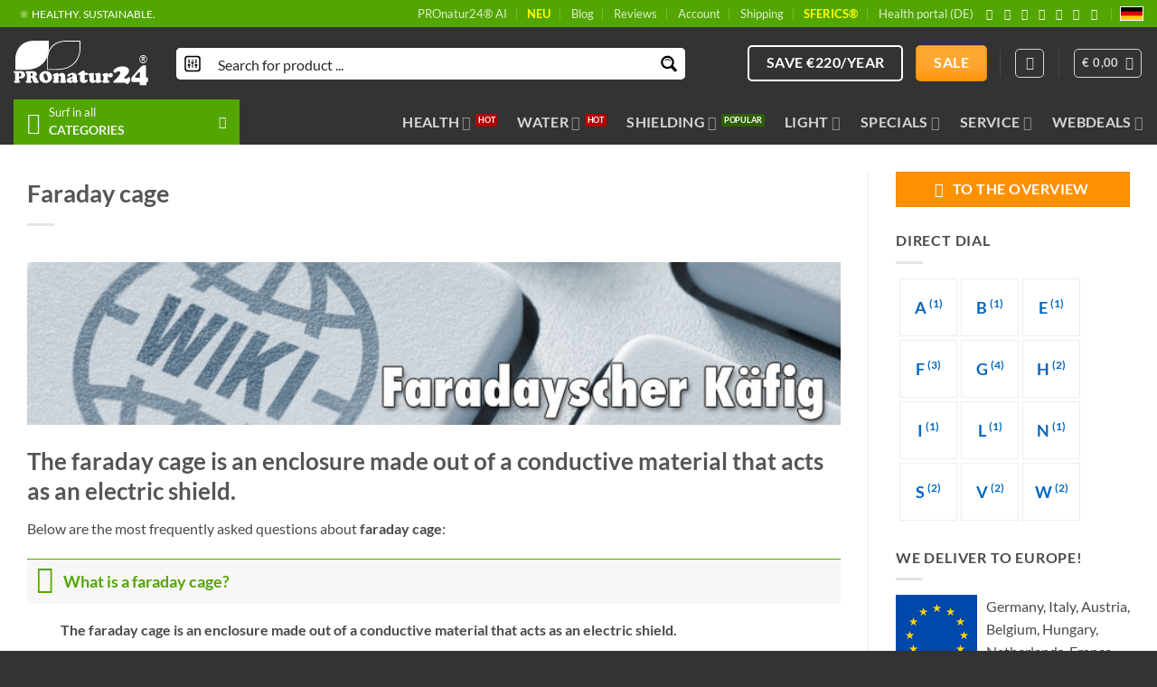

--- FILE ---
content_type: text/html; charset=UTF-8
request_url: https://pronature24.com/technical-terms/faraday-cage/
body_size: 83707
content:
<!DOCTYPE html>
<html lang="en" prefix="og: https://ogp.me/ns#" class="loading-site no-js">
<head><meta charset="UTF-8" /><script>if(navigator.userAgent.match(/MSIE|Internet Explorer/i)||navigator.userAgent.match(/Trident\/7\..*?rv:11/i)){var href=document.location.href;if(!href.match(/[?&]nowprocket/)){if(href.indexOf("?")==-1){if(href.indexOf("#")==-1){document.location.href=href+"?nowprocket=1"}else{document.location.href=href.replace("#","?nowprocket=1#")}}else{if(href.indexOf("#")==-1){document.location.href=href+"&nowprocket=1"}else{document.location.href=href.replace("#","&nowprocket=1#")}}}}</script><script>(()=>{class RocketLazyLoadScripts{constructor(){this.v="2.0.4",this.userEvents=["keydown","keyup","mousedown","mouseup","mousemove","mouseover","mouseout","touchmove","touchstart","touchend","touchcancel","wheel","click","dblclick","input"],this.attributeEvents=["onblur","onclick","oncontextmenu","ondblclick","onfocus","onmousedown","onmouseenter","onmouseleave","onmousemove","onmouseout","onmouseover","onmouseup","onmousewheel","onscroll","onsubmit"]}async t(){this.i(),this.o(),/iP(ad|hone)/.test(navigator.userAgent)&&this.h(),this.u(),this.l(this),this.m(),this.k(this),this.p(this),this._(),await Promise.all([this.R(),this.L()]),this.lastBreath=Date.now(),this.S(this),this.P(),this.D(),this.O(),this.M(),await this.C(this.delayedScripts.normal),await this.C(this.delayedScripts.defer),await this.C(this.delayedScripts.async),await this.T(),await this.F(),await this.j(),await this.A(),window.dispatchEvent(new Event("rocket-allScriptsLoaded")),this.everythingLoaded=!0,this.lastTouchEnd&&await new Promise(t=>setTimeout(t,500-Date.now()+this.lastTouchEnd)),this.I(),this.H(),this.U(),this.W()}i(){this.CSPIssue=sessionStorage.getItem("rocketCSPIssue"),document.addEventListener("securitypolicyviolation",t=>{this.CSPIssue||"script-src-elem"!==t.violatedDirective||"data"!==t.blockedURI||(this.CSPIssue=!0,sessionStorage.setItem("rocketCSPIssue",!0))},{isRocket:!0})}o(){window.addEventListener("pageshow",t=>{this.persisted=t.persisted,this.realWindowLoadedFired=!0},{isRocket:!0}),window.addEventListener("pagehide",()=>{this.onFirstUserAction=null},{isRocket:!0})}h(){let t;function e(e){t=e}window.addEventListener("touchstart",e,{isRocket:!0}),window.addEventListener("touchend",function i(o){o.changedTouches[0]&&t.changedTouches[0]&&Math.abs(o.changedTouches[0].pageX-t.changedTouches[0].pageX)<10&&Math.abs(o.changedTouches[0].pageY-t.changedTouches[0].pageY)<10&&o.timeStamp-t.timeStamp<200&&(window.removeEventListener("touchstart",e,{isRocket:!0}),window.removeEventListener("touchend",i,{isRocket:!0}),"INPUT"===o.target.tagName&&"text"===o.target.type||(o.target.dispatchEvent(new TouchEvent("touchend",{target:o.target,bubbles:!0})),o.target.dispatchEvent(new MouseEvent("mouseover",{target:o.target,bubbles:!0})),o.target.dispatchEvent(new PointerEvent("click",{target:o.target,bubbles:!0,cancelable:!0,detail:1,clientX:o.changedTouches[0].clientX,clientY:o.changedTouches[0].clientY})),event.preventDefault()))},{isRocket:!0})}q(t){this.userActionTriggered||("mousemove"!==t.type||this.firstMousemoveIgnored?"keyup"===t.type||"mouseover"===t.type||"mouseout"===t.type||(this.userActionTriggered=!0,this.onFirstUserAction&&this.onFirstUserAction()):this.firstMousemoveIgnored=!0),"click"===t.type&&t.preventDefault(),t.stopPropagation(),t.stopImmediatePropagation(),"touchstart"===this.lastEvent&&"touchend"===t.type&&(this.lastTouchEnd=Date.now()),"click"===t.type&&(this.lastTouchEnd=0),this.lastEvent=t.type,t.composedPath&&t.composedPath()[0].getRootNode()instanceof ShadowRoot&&(t.rocketTarget=t.composedPath()[0]),this.savedUserEvents.push(t)}u(){this.savedUserEvents=[],this.userEventHandler=this.q.bind(this),this.userEvents.forEach(t=>window.addEventListener(t,this.userEventHandler,{passive:!1,isRocket:!0})),document.addEventListener("visibilitychange",this.userEventHandler,{isRocket:!0})}U(){this.userEvents.forEach(t=>window.removeEventListener(t,this.userEventHandler,{passive:!1,isRocket:!0})),document.removeEventListener("visibilitychange",this.userEventHandler,{isRocket:!0}),this.savedUserEvents.forEach(t=>{(t.rocketTarget||t.target).dispatchEvent(new window[t.constructor.name](t.type,t))})}m(){const t="return false",e=Array.from(this.attributeEvents,t=>"data-rocket-"+t),i="["+this.attributeEvents.join("],[")+"]",o="[data-rocket-"+this.attributeEvents.join("],[data-rocket-")+"]",s=(e,i,o)=>{o&&o!==t&&(e.setAttribute("data-rocket-"+i,o),e["rocket"+i]=new Function("event",o),e.setAttribute(i,t))};new MutationObserver(t=>{for(const n of t)"attributes"===n.type&&(n.attributeName.startsWith("data-rocket-")||this.everythingLoaded?n.attributeName.startsWith("data-rocket-")&&this.everythingLoaded&&this.N(n.target,n.attributeName.substring(12)):s(n.target,n.attributeName,n.target.getAttribute(n.attributeName))),"childList"===n.type&&n.addedNodes.forEach(t=>{if(t.nodeType===Node.ELEMENT_NODE)if(this.everythingLoaded)for(const i of[t,...t.querySelectorAll(o)])for(const t of i.getAttributeNames())e.includes(t)&&this.N(i,t.substring(12));else for(const e of[t,...t.querySelectorAll(i)])for(const t of e.getAttributeNames())this.attributeEvents.includes(t)&&s(e,t,e.getAttribute(t))})}).observe(document,{subtree:!0,childList:!0,attributeFilter:[...this.attributeEvents,...e]})}I(){this.attributeEvents.forEach(t=>{document.querySelectorAll("[data-rocket-"+t+"]").forEach(e=>{this.N(e,t)})})}N(t,e){const i=t.getAttribute("data-rocket-"+e);i&&(t.setAttribute(e,i),t.removeAttribute("data-rocket-"+e))}k(t){Object.defineProperty(HTMLElement.prototype,"onclick",{get(){return this.rocketonclick||null},set(e){this.rocketonclick=e,this.setAttribute(t.everythingLoaded?"onclick":"data-rocket-onclick","this.rocketonclick(event)")}})}S(t){function e(e,i){let o=e[i];e[i]=null,Object.defineProperty(e,i,{get:()=>o,set(s){t.everythingLoaded?o=s:e["rocket"+i]=o=s}})}e(document,"onreadystatechange"),e(window,"onload"),e(window,"onpageshow");try{Object.defineProperty(document,"readyState",{get:()=>t.rocketReadyState,set(e){t.rocketReadyState=e},configurable:!0}),document.readyState="loading"}catch(t){console.log("WPRocket DJE readyState conflict, bypassing")}}l(t){this.originalAddEventListener=EventTarget.prototype.addEventListener,this.originalRemoveEventListener=EventTarget.prototype.removeEventListener,this.savedEventListeners=[],EventTarget.prototype.addEventListener=function(e,i,o){o&&o.isRocket||!t.B(e,this)&&!t.userEvents.includes(e)||t.B(e,this)&&!t.userActionTriggered||e.startsWith("rocket-")||t.everythingLoaded?t.originalAddEventListener.call(this,e,i,o):(t.savedEventListeners.push({target:this,remove:!1,type:e,func:i,options:o}),"mouseenter"!==e&&"mouseleave"!==e||t.originalAddEventListener.call(this,e,t.savedUserEvents.push,o))},EventTarget.prototype.removeEventListener=function(e,i,o){o&&o.isRocket||!t.B(e,this)&&!t.userEvents.includes(e)||t.B(e,this)&&!t.userActionTriggered||e.startsWith("rocket-")||t.everythingLoaded?t.originalRemoveEventListener.call(this,e,i,o):t.savedEventListeners.push({target:this,remove:!0,type:e,func:i,options:o})}}J(t,e){this.savedEventListeners=this.savedEventListeners.filter(i=>{let o=i.type,s=i.target||window;return e!==o||t!==s||(this.B(o,s)&&(i.type="rocket-"+o),this.$(i),!1)})}H(){EventTarget.prototype.addEventListener=this.originalAddEventListener,EventTarget.prototype.removeEventListener=this.originalRemoveEventListener,this.savedEventListeners.forEach(t=>this.$(t))}$(t){t.remove?this.originalRemoveEventListener.call(t.target,t.type,t.func,t.options):this.originalAddEventListener.call(t.target,t.type,t.func,t.options)}p(t){let e;function i(e){return t.everythingLoaded?e:e.split(" ").map(t=>"load"===t||t.startsWith("load.")?"rocket-jquery-load":t).join(" ")}function o(o){function s(e){const s=o.fn[e];o.fn[e]=o.fn.init.prototype[e]=function(){return this[0]===window&&t.userActionTriggered&&("string"==typeof arguments[0]||arguments[0]instanceof String?arguments[0]=i(arguments[0]):"object"==typeof arguments[0]&&Object.keys(arguments[0]).forEach(t=>{const e=arguments[0][t];delete arguments[0][t],arguments[0][i(t)]=e})),s.apply(this,arguments),this}}if(o&&o.fn&&!t.allJQueries.includes(o)){const e={DOMContentLoaded:[],"rocket-DOMContentLoaded":[]};for(const t in e)document.addEventListener(t,()=>{e[t].forEach(t=>t())},{isRocket:!0});o.fn.ready=o.fn.init.prototype.ready=function(i){function s(){parseInt(o.fn.jquery)>2?setTimeout(()=>i.bind(document)(o)):i.bind(document)(o)}return"function"==typeof i&&(t.realDomReadyFired?!t.userActionTriggered||t.fauxDomReadyFired?s():e["rocket-DOMContentLoaded"].push(s):e.DOMContentLoaded.push(s)),o([])},s("on"),s("one"),s("off"),t.allJQueries.push(o)}e=o}t.allJQueries=[],o(window.jQuery),Object.defineProperty(window,"jQuery",{get:()=>e,set(t){o(t)}})}P(){const t=new Map;document.write=document.writeln=function(e){const i=document.currentScript,o=document.createRange(),s=i.parentElement;let n=t.get(i);void 0===n&&(n=i.nextSibling,t.set(i,n));const c=document.createDocumentFragment();o.setStart(c,0),c.appendChild(o.createContextualFragment(e)),s.insertBefore(c,n)}}async R(){return new Promise(t=>{this.userActionTriggered?t():this.onFirstUserAction=t})}async L(){return new Promise(t=>{document.addEventListener("DOMContentLoaded",()=>{this.realDomReadyFired=!0,t()},{isRocket:!0})})}async j(){return this.realWindowLoadedFired?Promise.resolve():new Promise(t=>{window.addEventListener("load",t,{isRocket:!0})})}M(){this.pendingScripts=[];this.scriptsMutationObserver=new MutationObserver(t=>{for(const e of t)e.addedNodes.forEach(t=>{"SCRIPT"!==t.tagName||t.noModule||t.isWPRocket||this.pendingScripts.push({script:t,promise:new Promise(e=>{const i=()=>{const i=this.pendingScripts.findIndex(e=>e.script===t);i>=0&&this.pendingScripts.splice(i,1),e()};t.addEventListener("load",i,{isRocket:!0}),t.addEventListener("error",i,{isRocket:!0}),setTimeout(i,1e3)})})})}),this.scriptsMutationObserver.observe(document,{childList:!0,subtree:!0})}async F(){await this.X(),this.pendingScripts.length?(await this.pendingScripts[0].promise,await this.F()):this.scriptsMutationObserver.disconnect()}D(){this.delayedScripts={normal:[],async:[],defer:[]},document.querySelectorAll("script[type$=rocketlazyloadscript]").forEach(t=>{t.hasAttribute("data-rocket-src")?t.hasAttribute("async")&&!1!==t.async?this.delayedScripts.async.push(t):t.hasAttribute("defer")&&!1!==t.defer||"module"===t.getAttribute("data-rocket-type")?this.delayedScripts.defer.push(t):this.delayedScripts.normal.push(t):this.delayedScripts.normal.push(t)})}async _(){await this.L();let t=[];document.querySelectorAll("script[type$=rocketlazyloadscript][data-rocket-src]").forEach(e=>{let i=e.getAttribute("data-rocket-src");if(i&&!i.startsWith("data:")){i.startsWith("//")&&(i=location.protocol+i);try{const o=new URL(i).origin;o!==location.origin&&t.push({src:o,crossOrigin:e.crossOrigin||"module"===e.getAttribute("data-rocket-type")})}catch(t){}}}),t=[...new Map(t.map(t=>[JSON.stringify(t),t])).values()],this.Y(t,"preconnect")}async G(t){if(await this.K(),!0!==t.noModule||!("noModule"in HTMLScriptElement.prototype))return new Promise(e=>{let i;function o(){(i||t).setAttribute("data-rocket-status","executed"),e()}try{if(navigator.userAgent.includes("Firefox/")||""===navigator.vendor||this.CSPIssue)i=document.createElement("script"),[...t.attributes].forEach(t=>{let e=t.nodeName;"type"!==e&&("data-rocket-type"===e&&(e="type"),"data-rocket-src"===e&&(e="src"),i.setAttribute(e,t.nodeValue))}),t.text&&(i.text=t.text),t.nonce&&(i.nonce=t.nonce),i.hasAttribute("src")?(i.addEventListener("load",o,{isRocket:!0}),i.addEventListener("error",()=>{i.setAttribute("data-rocket-status","failed-network"),e()},{isRocket:!0}),setTimeout(()=>{i.isConnected||e()},1)):(i.text=t.text,o()),i.isWPRocket=!0,t.parentNode.replaceChild(i,t);else{const i=t.getAttribute("data-rocket-type"),s=t.getAttribute("data-rocket-src");i?(t.type=i,t.removeAttribute("data-rocket-type")):t.removeAttribute("type"),t.addEventListener("load",o,{isRocket:!0}),t.addEventListener("error",i=>{this.CSPIssue&&i.target.src.startsWith("data:")?(console.log("WPRocket: CSP fallback activated"),t.removeAttribute("src"),this.G(t).then(e)):(t.setAttribute("data-rocket-status","failed-network"),e())},{isRocket:!0}),s?(t.fetchPriority="high",t.removeAttribute("data-rocket-src"),t.src=s):t.src="data:text/javascript;base64,"+window.btoa(unescape(encodeURIComponent(t.text)))}}catch(i){t.setAttribute("data-rocket-status","failed-transform"),e()}});t.setAttribute("data-rocket-status","skipped")}async C(t){const e=t.shift();return e?(e.isConnected&&await this.G(e),this.C(t)):Promise.resolve()}O(){this.Y([...this.delayedScripts.normal,...this.delayedScripts.defer,...this.delayedScripts.async],"preload")}Y(t,e){this.trash=this.trash||[];let i=!0;var o=document.createDocumentFragment();t.forEach(t=>{const s=t.getAttribute&&t.getAttribute("data-rocket-src")||t.src;if(s&&!s.startsWith("data:")){const n=document.createElement("link");n.href=s,n.rel=e,"preconnect"!==e&&(n.as="script",n.fetchPriority=i?"high":"low"),t.getAttribute&&"module"===t.getAttribute("data-rocket-type")&&(n.crossOrigin=!0),t.crossOrigin&&(n.crossOrigin=t.crossOrigin),t.integrity&&(n.integrity=t.integrity),t.nonce&&(n.nonce=t.nonce),o.appendChild(n),this.trash.push(n),i=!1}}),document.head.appendChild(o)}W(){this.trash.forEach(t=>t.remove())}async T(){try{document.readyState="interactive"}catch(t){}this.fauxDomReadyFired=!0;try{await this.K(),this.J(document,"readystatechange"),document.dispatchEvent(new Event("rocket-readystatechange")),await this.K(),document.rocketonreadystatechange&&document.rocketonreadystatechange(),await this.K(),this.J(document,"DOMContentLoaded"),document.dispatchEvent(new Event("rocket-DOMContentLoaded")),await this.K(),this.J(window,"DOMContentLoaded"),window.dispatchEvent(new Event("rocket-DOMContentLoaded"))}catch(t){console.error(t)}}async A(){try{document.readyState="complete"}catch(t){}try{await this.K(),this.J(document,"readystatechange"),document.dispatchEvent(new Event("rocket-readystatechange")),await this.K(),document.rocketonreadystatechange&&document.rocketonreadystatechange(),await this.K(),this.J(window,"load"),window.dispatchEvent(new Event("rocket-load")),await this.K(),window.rocketonload&&window.rocketonload(),await this.K(),this.allJQueries.forEach(t=>t(window).trigger("rocket-jquery-load")),await this.K(),this.J(window,"pageshow");const t=new Event("rocket-pageshow");t.persisted=this.persisted,window.dispatchEvent(t),await this.K(),window.rocketonpageshow&&window.rocketonpageshow({persisted:this.persisted})}catch(t){console.error(t)}}async K(){Date.now()-this.lastBreath>45&&(await this.X(),this.lastBreath=Date.now())}async X(){return document.hidden?new Promise(t=>setTimeout(t)):new Promise(t=>requestAnimationFrame(t))}B(t,e){return e===document&&"readystatechange"===t||(e===document&&"DOMContentLoaded"===t||(e===window&&"DOMContentLoaded"===t||(e===window&&"load"===t||e===window&&"pageshow"===t)))}static run(){(new RocketLazyLoadScripts).t()}}RocketLazyLoadScripts.run()})();</script>
	
	<link rel="profile" href="http://gmpg.org/xfn/11" />
	<link rel="pingback" href="https://pronature24.com/xmlrpc.php" />

	<script type="rocketlazyloadscript">(function(html){html.className = html.className.replace(/\bno-js\b/,'js')})(document.documentElement);</script>
<meta name="viewport" content="width=device-width, initial-scale=1" /><!-- Google tag (gtag.js) consent mode dataLayer added by Site Kit -->
<script type="rocketlazyloadscript" data-rocket-type="text/javascript" id="google_gtagjs-js-consent-mode-data-layer">
/* <![CDATA[ */
window.dataLayer = window.dataLayer || [];function gtag(){dataLayer.push(arguments);}
gtag('consent', 'default', {"ad_personalization":"denied","ad_storage":"denied","ad_user_data":"denied","analytics_storage":"denied","functionality_storage":"denied","security_storage":"denied","personalization_storage":"denied","region":["AT","BE","BG","CH","CY","CZ","DE","DK","EE","ES","FI","FR","GB","GR","HR","HU","IE","IS","IT","LI","LT","LU","LV","MT","NL","NO","PL","PT","RO","SE","SI","SK"],"wait_for_update":500});
window._googlesitekitConsentCategoryMap = {"statistics":["analytics_storage"],"marketing":["ad_storage","ad_user_data","ad_personalization"],"functional":["functionality_storage","security_storage"],"preferences":["personalization_storage"]};
window._googlesitekitConsents = {"ad_personalization":"denied","ad_storage":"denied","ad_user_data":"denied","analytics_storage":"denied","functionality_storage":"denied","security_storage":"denied","personalization_storage":"denied","region":["AT","BE","BG","CH","CY","CZ","DE","DK","EE","ES","FI","FR","GB","GR","HR","HU","IE","IS","IT","LI","LT","LU","LV","MT","NL","NO","PL","PT","RO","SE","SI","SK"],"wait_for_update":500};
/* ]]> */
</script>
<!-- End Google tag (gtag.js) consent mode dataLayer added by Site Kit -->

<!-- Search Engine Optimization by Rank Math PRO - https://rankmath.com/ -->
<title>▷ Faraday cage definition 📗 What is a faraday cage?</title>
<meta name="description" content="ll➤ Faraday cage ✋ Explanation of the technical term in the PROnatur24 technical term wiki"/>
<meta name="robots" content="follow, index, max-snippet:-1, max-video-preview:-1, max-image-preview:large"/>
<link rel="canonical" href="https://pronature24.com/technical-terms/faraday-cage/" />
<meta property="og:locale" content="en_GB" />
<meta property="og:type" content="article" />
<meta property="og:title" content="▷ Faraday cage definition 📗 What is a faraday cage?" />
<meta property="og:description" content="ll➤ Faraday cage ✋ Explanation of the technical term in the PROnatur24 technical term wiki" />
<meta property="og:url" content="https://pronature24.com/technical-terms/faraday-cage/" />
<meta property="og:site_name" content="PROnatur24® EU" />
<meta property="og:updated_time" content="2024-07-23T16:17:02+02:00" />
<meta property="og:image" content="https://cdn.pronature24.com/wp-content/uploads/2014/01/faraday-cage.jpg" />
<meta property="og:image:secure_url" content="https://cdn.pronature24.com/wp-content/uploads/2014/01/faraday-cage.jpg" />
<meta property="og:image:width" content="250" />
<meta property="og:image:height" content="250" />
<meta property="og:image:alt" content="Faraday cage (©Antoine Taveneaux)" />
<meta property="og:image:type" content="image/jpeg" />
<meta property="article:published_time" content="2020-05-17T11:26:14+02:00" />
<meta property="article:modified_time" content="2024-07-23T16:17:02+02:00" />
<meta name="twitter:card" content="summary_large_image" />
<meta name="twitter:title" content="▷ Faraday cage definition 📗 What is a faraday cage?" />
<meta name="twitter:description" content="ll➤ Faraday cage ✋ Explanation of the technical term in the PROnatur24 technical term wiki" />
<meta name="twitter:image" content="https://cdn.pronature24.com/wp-content/uploads/2014/01/faraday-cage.jpg" />
<script type="application/ld+json" class="rank-math-schema-pro">{"@context":"https://schema.org","@graph":[{"@type":"Place","@id":"https://pronature24.com/#place","geo":{"@type":"GeoCoordinates","latitude":"47.452750","longitude":"9.766230"},"hasMap":"https://www.google.com/maps/search/?api=1&amp;query=47.452750,9.766230","address":{"@type":"PostalAddress","streetAddress":"Holzbodenweg 6","addressLocality":"Schwarzach","addressRegion":"Vorarlberg","postalCode":"6858","addressCountry":"Austria"}},{"@type":["OnlineStore","Organization"],"@id":"https://pronature24.com/#organization","name":"PROnatur24\u00ae EU","url":"https://pronature24.com","email":"info@pronature24.com","address":{"@type":"PostalAddress","streetAddress":"Holzbodenweg 6","addressLocality":"Schwarzach","addressRegion":"Vorarlberg","postalCode":"6858","addressCountry":"Austria"},"logo":{"@type":"ImageObject","@id":"https://pronature24.com/#logo","url":"https://pronature24.com/wp-content/uploads/2018/05/pronatur24-icon.png","contentUrl":"https://pronature24.com/wp-content/uploads/2018/05/pronatur24-icon.png","caption":"PROnatur24\u00ae EU","inLanguage":"en-GB","width":"512","height":"512"},"contactPoint":[{"@type":"ContactPoint","telephone":"+43-5574-24010","contactType":"customer support"}],"location":{"@id":"https://pronature24.com/#place"}},{"@type":"WebSite","@id":"https://pronature24.com/#website","url":"https://pronature24.com","name":"PROnatur24\u00ae EU","alternateName":"building biology. smart. healthy.","publisher":{"@id":"https://pronature24.com/#organization"},"inLanguage":"en-GB"},{"@type":"ImageObject","@id":"https://cdn.pronature24.com/wp-content/uploads/2014/01/faraday-cage-wikipedia.jpg","url":"https://cdn.pronature24.com/wp-content/uploads/2014/01/faraday-cage-wikipedia.jpg","width":"750","height":"150","caption":"Faraday cage in the subject-Wiki","inLanguage":"en-GB"},{"@type":"WebPage","@id":"https://pronature24.com/technical-terms/faraday-cage/#webpage","url":"https://pronature24.com/technical-terms/faraday-cage/","name":"\u25b7 Faraday cage definition \ud83d\udcd7 What is a faraday cage?","datePublished":"2020-05-17T11:26:14+02:00","dateModified":"2024-07-23T16:17:02+02:00","isPartOf":{"@id":"https://pronature24.com/#website"},"primaryImageOfPage":{"@id":"https://cdn.pronature24.com/wp-content/uploads/2014/01/faraday-cage-wikipedia.jpg"},"inLanguage":"en-GB"},{"@type":"Person","@id":"https://pronature24.com/author/dhohn/","name":"Dietmar","url":"https://pronature24.com/author/dhohn/","image":{"@type":"ImageObject","@id":"https://secure.gravatar.com/avatar/6ac8ffbca2e70e49ef8cf0aeee7fe3e588a6922932f55210da71fc9e63bb9c23?s=96&amp;r=g","url":"https://secure.gravatar.com/avatar/6ac8ffbca2e70e49ef8cf0aeee7fe3e588a6922932f55210da71fc9e63bb9c23?s=96&amp;r=g","caption":"Dietmar","inLanguage":"en-GB"},"worksFor":{"@id":"https://pronature24.com/#organization"}},{"@type":"Article","headline":"\u25b7 Faraday cage definition \ud83d\udcd7 What is a faraday cage?","keywords":"faraday cage,wiki","datePublished":"2020-05-17T11:26:14+02:00","dateModified":"2024-07-23T16:17:02+02:00","author":{"@id":"https://pronature24.com/author/dhohn/","name":"Dietmar"},"publisher":{"@id":"https://pronature24.com/#organization"},"description":"ll\u27a4 Faraday cage \u270b Explanation of the technical term in the PROnatur24 technical term wiki","name":"\u25b7 Faraday cage definition \ud83d\udcd7 What is a faraday cage?","@id":"https://pronature24.com/technical-terms/faraday-cage/#richSnippet","isPartOf":{"@id":"https://pronature24.com/technical-terms/faraday-cage/#webpage"},"image":{"@id":"https://cdn.pronature24.com/wp-content/uploads/2014/01/faraday-cage-wikipedia.jpg"},"inLanguage":"en-GB","mainEntityOfPage":{"@id":"https://pronature24.com/technical-terms/faraday-cage/#webpage"}}]}</script>
<!-- /Rank Math WordPress SEO plugin -->

<link rel='dns-prefetch' href='//cdn.pronature24.com' />
<link rel='dns-prefetch' href='//www.googletagmanager.com' />

<link href='https://cdn.pronature24.com' rel='preconnect' />
<link rel='prefetch' href='https://cdn.pronature24.com/wp-content/themes/flatsome/assets/js/flatsome.js?ver=e2eddd6c228105dac048' />
<link rel='prefetch' href='https://cdn.pronature24.com/wp-content/themes/flatsome/assets/js/chunk.slider.js?ver=3.20.4' />
<link rel='prefetch' href='https://cdn.pronature24.com/wp-content/themes/flatsome/assets/js/chunk.popups.js?ver=3.20.4' />
<link rel='prefetch' href='https://cdn.pronature24.com/wp-content/themes/flatsome/assets/js/chunk.tooltips.js?ver=3.20.4' />
<link rel='prefetch' href='https://cdn.pronature24.com/wp-content/themes/flatsome/assets/js/woocommerce.js?ver=1c9be63d628ff7c3ff4c' />
<link rel="alternate" type="application/rss+xml" title="PROnatur24® International &raquo; Feed" href="https://pronature24.com/feed/" />
<link rel="alternate" type="application/rss+xml" title="PROnatur24® International &raquo; Comments Feed" href="https://pronature24.com/comments/feed/" />
<link rel="alternate" title="oEmbed (JSON)" type="application/json+oembed" href="https://pronature24.com/wp-json/oembed/1.0/embed?url=https%3A%2F%2Fpronature24.com%2Ftechnical-terms%2Ffaraday-cage%2F" />
<link rel="alternate" title="oEmbed (XML)" type="text/xml+oembed" href="https://pronature24.com/wp-json/oembed/1.0/embed?url=https%3A%2F%2Fpronature24.com%2Ftechnical-terms%2Ffaraday-cage%2F&#038;format=xml" />
<style id='wp-img-auto-sizes-contain-inline-css' type='text/css'>
img:is([sizes=auto i],[sizes^="auto," i]){contain-intrinsic-size:3000px 1500px}
/*# sourceURL=wp-img-auto-sizes-contain-inline-css */
</style>
<link data-minify="1" rel='stylesheet' id='ggskin-style-css' href='https://cdn.pronature24.com/wp-content/cache/min/1/wp-content/plugins/garden-gnome-package/include/ggskin.css?ver=1768920943' type='text/css' media='all' />
<link data-minify="1" rel='stylesheet' id='affiliates-css' href='https://cdn.pronature24.com/wp-content/cache/background-css/1/cdn.pronature24.com/wp-content/cache/min/1/wp-content/plugins/affiliates-pro/css/affiliates.css?ver=1768920943&wpr_t=1769090096' type='text/css' media='all' />
<link data-minify="1" rel='stylesheet' id='affiliates-fields-css' href='https://cdn.pronature24.com/wp-content/cache/background-css/1/cdn.pronature24.com/wp-content/cache/min/1/wp-content/plugins/affiliates-pro/css/affiliates-fields.css?ver=1768920943&wpr_t=1769090096' type='text/css' media='all' />
<link data-minify="1" rel='stylesheet' id='affiliates-pro-css' href='https://cdn.pronature24.com/wp-content/cache/min/1/wp-content/plugins/affiliates-pro/css/affiliates_pro.css?ver=1768920943' type='text/css' media='all' />
<link data-minify="1" rel='stylesheet' id='cr-frontend-css-css' href='https://cdn.pronature24.com/wp-content/cache/background-css/1/cdn.pronature24.com/wp-content/cache/min/1/wp-content/plugins/customer-reviews-woocommerce/css/frontend.css?ver=1768920943&wpr_t=1769090096' type='text/css' media='all' />
<link data-minify="1" rel='stylesheet' id='aqbpuserc-css' href='https://cdn.pronature24.com/wp-content/cache/min/1/wp-content/plugins/buy-now-button-for-woocommerce/includes/styles/front_style.css?ver=1768920943' type='text/css' media='all' />
<link data-minify="1" rel='stylesheet' id='conditional-extra-fees-woocommerce-css' href='https://cdn.pronature24.com/wp-content/cache/min/1/wp-content/plugins/conditional-extra-fees-for-woocommerce-pro/public/css/conditional-fees-rule-woocommerce-public.css?ver=1768920943' type='text/css' media='all' />
<link rel='stylesheet' id='woocommerce-invoices-css' href='https://cdn.pronature24.com/wp-content/plugins/woocommerce-invoices/public/css/woocommerce-invoices-public.css?ver=1.4.4' type='text/css' media='all' />
<link rel='stylesheet' id='woocommerce-product-sync-css' href='https://cdn.pronature24.com/wp-content/plugins/woocommerce-product-sync/public/css/woocommerce-product-sync-public.css?ver=1.1.1' type='text/css' media='all' />
<style id='woocommerce-inline-inline-css' type='text/css'>
.woocommerce form .form-row .required { visibility: visible; }
/*# sourceURL=woocommerce-inline-inline-css */
</style>
<link data-minify="1" rel='stylesheet' id='wordpress-gdpr-css' href='https://cdn.pronature24.com/wp-content/cache/min/1/wp-content/plugins/wordpress-gdpr/public/css/wordpress-gdpr-public.css?ver=1768920943' type='text/css' media='all' />
<link data-minify="1" rel='stylesheet' id='font-awesome-css' href='https://cdn.pronature24.com/wp-content/cache/min/1/wp-content/plugins/wordpress-gdpr/public/css/fontawesome-free-5.15.3-web/css/all.css?ver=1768920943' type='text/css' media='all' />
<link rel='stylesheet' id='photoswipe-css' href='https://cdn.pronature24.com/wp-content/cache/background-css/1/cdn.pronature24.com/wp-content/plugins/woocommerce/assets/css/photoswipe/photoswipe.min.css?ver=10.4.3&wpr_t=1769090096' type='text/css' media='all' />
<link rel='stylesheet' id='photoswipe-default-skin-css' href='https://cdn.pronature24.com/wp-content/cache/background-css/1/cdn.pronature24.com/wp-content/plugins/woocommerce/assets/css/photoswipe/default-skin/default-skin.min.css?ver=10.4.3&wpr_t=1769090096' type='text/css' media='all' />
<link data-minify="1" rel='stylesheet' id='wc-pb-checkout-blocks-css' href='https://cdn.pronature24.com/wp-content/cache/min/1/wp-content/plugins/woocommerce-product-bundles/assets/css/frontend/checkout-blocks.css?ver=1768920943' type='text/css' media='all' />
<link data-minify="1" rel='stylesheet' id='flatsome-swatches-frontend-css' href='https://cdn.pronature24.com/wp-content/cache/min/1/wp-content/themes/flatsome/assets/css/extensions/flatsome-swatches-frontend.css?ver=1768920943' type='text/css' media='all' />
<link rel='stylesheet' id='wcwl_frontend-css' href='https://cdn.pronature24.com/wp-content/cache/background-css/1/cdn.pronature24.com/wp-content/plugins/woocommerce-waitlist/includes/css/src/wcwl_frontend.min.css?ver=2.5.1&wpr_t=1769090096' type='text/css' media='all' />
<link data-minify="1" rel='stylesheet' id='dashicons-css' href='https://cdn.pronature24.com/wp-content/cache/min/1/wp-includes/css/dashicons.min.css?ver=1768920943' type='text/css' media='all' />
<link data-minify="1" rel='stylesheet' id='wc-bundle-style-css' href='https://cdn.pronature24.com/wp-content/cache/min/1/wp-content/plugins/woocommerce-product-bundles/assets/css/frontend/woocommerce.css?ver=1768920943' type='text/css' media='all' />
<link data-minify="1" rel='stylesheet' id='flatsome-main-css' href='https://cdn.pronature24.com/wp-content/cache/background-css/1/cdn.pronature24.com/wp-content/cache/min/1/wp-content/themes/flatsome/assets/css/flatsome.css?ver=1768920943&wpr_t=1769090096' type='text/css' media='all' />
<style id='flatsome-main-inline-css' type='text/css'>
@font-face {
				font-family: "fl-icons";
				font-display: block;
				src: url(https://cdn.pronature24.com/wp-content/themes/flatsome/assets/css/icons/fl-icons.eot?v=3.20.4);
				src:
					url(https://cdn.pronature24.com/wp-content/themes/flatsome/assets/css/icons/fl-icons.eot#iefix?v=3.20.4) format("embedded-opentype"),
					url(https://cdn.pronature24.com/wp-content/themes/flatsome/assets/css/icons/fl-icons.woff2?v=3.20.4) format("woff2"),
					url(https://cdn.pronature24.com/wp-content/themes/flatsome/assets/css/icons/fl-icons.ttf?v=3.20.4) format("truetype"),
					url(https://cdn.pronature24.com/wp-content/themes/flatsome/assets/css/icons/fl-icons.woff?v=3.20.4) format("woff"),
					url(https://cdn.pronature24.com/wp-content/themes/flatsome/assets/css/icons/fl-icons.svg?v=3.20.4#fl-icons) format("svg");
			}
/*# sourceURL=flatsome-main-inline-css */
</style>
<link data-minify="1" rel='stylesheet' id='flatsome-shop-css' href='https://cdn.pronature24.com/wp-content/cache/min/1/wp-content/themes/flatsome/assets/css/flatsome-shop.css?ver=1768920943' type='text/css' media='all' />
<link data-minify="1" rel='stylesheet' id='flatsome-style-css' href='https://cdn.pronature24.com/wp-content/cache/background-css/1/cdn.pronature24.com/wp-content/cache/min/1/wp-content/themes/flatsome-child/style.css?ver=1768920943&wpr_t=1769090096' type='text/css' media='all' />
<link data-minify="1" rel='stylesheet' id='sib-front-css-css' href='https://cdn.pronature24.com/wp-content/cache/background-css/1/cdn.pronature24.com/wp-content/cache/min/1/wp-content/plugins/mailin/css/mailin-front.css?ver=1768920943&wpr_t=1769090096' type='text/css' media='all' />
<link data-minify="1" rel='stylesheet' id='wc-bundle-css-css' href='https://cdn.pronature24.com/wp-content/cache/min/1/wp-content/plugins/woocommerce-product-bundles/assets/css/frontend/single-product.css?ver=1768920943' type='text/css' media='all' />
<link data-minify="1" rel='stylesheet' id='glossary-hint-css' href='https://cdn.pronature24.com/wp-content/cache/min/1/wp-content/plugins/glossary-by-codeat-premium/assets/css/tooltip-classic.css?ver=1768920943' type='text/css' media='all' />
<link data-minify="1" rel='stylesheet' id='glossary-a2z-widget-css' href='https://cdn.pronature24.com/wp-content/cache/min/1/wp-content/plugins/glossary-by-codeat-premium/assets/css/A2Z-widget.css?ver=1768920943' type='text/css' media='all' />
<script type="text/template" id="tmpl-variation-template">
	<div class="woocommerce-variation-description">{{{ data.variation.variation_description }}}</div>
	<div class="woocommerce-variation-price">{{{ data.variation.price_html }}}</div>
	<div class="woocommerce-variation-availability">{{{ data.variation.availability_html }}}</div>
</script>
<script type="text/template" id="tmpl-unavailable-variation-template">
	<p role="alert">Sorry, this product is unavailable. Please choose a different combination.</p>
</script>
<script type="rocketlazyloadscript" data-rocket-type="text/javascript" async data-rocket-src="https://cdn.pronature24.com/wp-content/plugins/burst-statistics/assets/js/timeme/timeme.min.js?ver=1769074696" id="burst-timeme-js"></script>
<script type="text/javascript" src="https://cdn.pronature24.com/wp-includes/js/jquery/jquery.min.js?ver=3.7.1" id="jquery-core-js"></script>
<script type="text/javascript" src="https://cdn.pronature24.com/wp-includes/js/jquery/jquery-migrate.min.js?ver=3.4.1" id="jquery-migrate-js"></script>
<script type="text/javascript" src="https://cdn.pronature24.com/wp-content/plugins/woocommerce/assets/js/jquery-blockui/jquery.blockUI.min.js?ver=2.7.0-wc.10.4.3" id="wc-jquery-blockui-js" data-wp-strategy="defer"></script>
<script type="rocketlazyloadscript" data-minify="1" data-rocket-type="text/javascript" data-rocket-src="https://cdn.pronature24.com/wp-content/cache/min/1/wp-content/plugins/conditional-extra-fees-for-woocommerce-pro/public/js/conditional-fees-rule-woocommerce-public.js?ver=1768920943" id="conditional-extra-fees-woocommerce-js" data-rocket-defer defer></script>
<script type="rocketlazyloadscript" data-minify="1" data-rocket-type="text/javascript" data-rocket-src="https://cdn.pronature24.com/wp-content/cache/min/1/wp-content/plugins/woocommerce-invoices/public/js/woocommerce-invoices-public.js?ver=1768920943" id="woocommerce-invoices-js" data-rocket-defer defer></script>
<script type="rocketlazyloadscript" data-minify="1" data-rocket-type="text/javascript" data-rocket-src="https://cdn.pronature24.com/wp-content/cache/min/1/wp-content/plugins/woocommerce-product-sync/public/js/woocommerce-product-sync-public.js?ver=1768920943" id="woocommerce-product-sync-js" data-rocket-defer defer></script>
<script type="text/javascript" src="https://cdn.pronature24.com/wp-content/plugins/woocommerce/assets/js/js-cookie/js.cookie.min.js?ver=2.1.4-wc.10.4.3" id="wc-js-cookie-js" data-wp-strategy="defer" data-rocket-defer defer></script>
<script type="rocketlazyloadscript" data-rocket-type="text/javascript" data-rocket-src="https://cdn.pronature24.com/wp-includes/js/dist/hooks.min.js?ver=dd5603f07f9220ed27f1" id="wp-hooks-js"></script>
<script type="text/javascript" id="wpm-js-extra">
/* <![CDATA[ */
var wpm = {"ajax_url":"https://pronature24.com/wp-admin/admin-ajax.php","root":"https://pronature24.com/wp-json/","nonce_wp_rest":"16c8041c3e","nonce_ajax":"dc39e55bd5"};
//# sourceURL=wpm-js-extra
/* ]]> */
</script>
<script type="rocketlazyloadscript" data-rocket-type="text/javascript" data-rocket-src="https://cdn.pronature24.com/wp-content/plugins/woocommerce-pixel-manager/js/public/pro/wpm-public__premium_only.p1.min.js?ver=1.54.1" id="wpm-js" data-rocket-defer defer></script>
<script type="text/javascript" src="https://cdn.pronature24.com/wp-content/plugins/woocommerce/assets/js/photoswipe/photoswipe.min.js?ver=4.1.1-wc.10.4.3" id="wc-photoswipe-js" defer="defer" data-wp-strategy="defer"></script>
<script type="text/javascript" src="https://cdn.pronature24.com/wp-content/plugins/woocommerce/assets/js/photoswipe/photoswipe-ui-default.min.js?ver=4.1.1-wc.10.4.3" id="wc-photoswipe-ui-default-js" defer="defer" data-wp-strategy="defer"></script>
<script type="text/javascript" id="wc-cart-fragments-js-extra">
/* <![CDATA[ */
var wc_cart_fragments_params = {"ajax_url":"/wp-admin/admin-ajax.php","wc_ajax_url":"/?wc-ajax=%%endpoint%%","cart_hash_key":"wc_cart_hash_53a8f1d875f7181f6a90ad7052aa95fb","fragment_name":"wc_fragments_53a8f1d875f7181f6a90ad7052aa95fb","request_timeout":"5000"};
//# sourceURL=wc-cart-fragments-js-extra
/* ]]> */
</script>
<script type="text/javascript" src="https://cdn.pronature24.com/wp-content/plugins/woocommerce/assets/js/frontend/cart-fragments.min.js?ver=10.4.3" id="wc-cart-fragments-js" defer="defer" data-wp-strategy="defer"></script>
<script type="text/javascript" id="sib-front-js-js-extra">
/* <![CDATA[ */
var sibErrMsg = {"invalidMail":"Please fill out valid email address","requiredField":"Please fill out required fields","invalidDateFormat":"Please fill out valid date format","invalidSMSFormat":"Please fill out valid phone number"};
var ajax_sib_front_object = {"ajax_url":"https://pronature24.com/wp-admin/admin-ajax.php","ajax_nonce":"d3a4f68b9e","flag_url":"https://pronature24.com/wp-content/plugins/mailin/img/flags/"};
//# sourceURL=sib-front-js-js-extra
/* ]]> */
</script>
<script type="rocketlazyloadscript" data-minify="1" data-rocket-type="text/javascript" data-rocket-src="https://cdn.pronature24.com/wp-content/cache/min/1/wp-content/plugins/mailin/js/mailin-front.js?ver=1768920943" id="sib-front-js-js" data-rocket-defer defer></script>
<script type="rocketlazyloadscript" data-rocket-type="text/javascript" data-rocket-src="https://cdn.pronature24.com/wp-includes/js/underscore.min.js?ver=1.13.7" id="underscore-js" data-rocket-defer defer></script>
<script type="text/javascript" id="wp-util-js-extra">
/* <![CDATA[ */
var _wpUtilSettings = {"ajax":{"url":"/wp-admin/admin-ajax.php"}};
//# sourceURL=wp-util-js-extra
/* ]]> */
</script>
<script type="rocketlazyloadscript" data-rocket-type="text/javascript" data-rocket-src="https://cdn.pronature24.com/wp-includes/js/wp-util.min.js?ver=6.9" id="wp-util-js" data-rocket-defer defer></script>
<script type="text/javascript" id="wc-add-to-cart-variation-js-extra">
/* <![CDATA[ */
var wc_add_to_cart_variation_params = {"wc_ajax_url":"/?wc-ajax=%%endpoint%%","i18n_no_matching_variations_text":"Sorry, no products matched your selection. Please choose a different combination.","i18n_make_a_selection_text":"Please select some product options before adding this product to your basket.","i18n_unavailable_text":"Sorry, this product is unavailable. Please choose a different combination.","i18n_reset_alert_text":"Your selection has been reset. Please select some product options before adding this product to your cart."};
//# sourceURL=wc-add-to-cart-variation-js-extra
/* ]]> */
</script>
<script type="rocketlazyloadscript" data-rocket-type="text/javascript" data-rocket-src="https://cdn.pronature24.com/wp-content/plugins/woocommerce/assets/js/frontend/add-to-cart-variation.min.js?ver=10.4.3" id="wc-add-to-cart-variation-js" defer="defer" data-wp-strategy="defer"></script>
<link rel="https://api.w.org/" href="https://pronature24.com/wp-json/" /><link rel="alternate" title="JSON" type="application/json" href="https://pronature24.com/wp-json/wp/v2/glossary/36689" /><link rel="EditURI" type="application/rsd+xml" title="RSD" href="https://pronature24.com/xmlrpc.php?rsd" />
<meta name="generator" content="WordPress 6.9" />
<link rel='shortlink' href='https://pronature24.com/?p=36689' />
<meta name="generator" content="Site Kit by Google 1.170.0" />
<!-- This webpage contains hreflang tags by the HREFLANG Tags for WordPress plugin 1.9.13 - https://www.hreflangtags.com/downloads/hreflang-tags-pro-plugin-wordpress/ -->
<link rel="alternate" href="https://pronature24.com/technical-terms/faraday-cage/" hreflang="en" />
<link rel="alternate" href="https://pronatur24.shop/fachwort/faradayscher-kaefig/" hreflang="de" />
<!-- / HREFLANG Tags for WordPress plugin. -->

<!-- This website runs the Product Feed ELITE for WooCommerce by AdTribes.io plugin -->
	<noscript><style>.woocommerce-product-gallery{ opacity: 1 !important; }</style></noscript>
	
<!-- START Pixel Manager Pro for WooCommerce -->

		<script type="rocketlazyloadscript">

			window.wpmDataLayer = window.wpmDataLayer || {};
			window.wpmDataLayer = Object.assign(window.wpmDataLayer, {"cart":{},"cart_item_keys":{},"version":{"number":"1.54.1","pro":true,"eligible_for_updates":true,"distro":"wcm","beta":false,"show":true},"pixels":{"google":{"linker":{"settings":null},"user_id":true,"ads":{"conversion_ids":{"AW-1034200960":"ZYeBCJTr8fEYEIDPku0D"},"dynamic_remarketing":{"status":true,"id_type":"sku","send_events_with_parent_ids":true},"google_business_vertical":"retail","phone_conversion_number":"","phone_conversion_label":""},"analytics":{"ga4":{"measurement_id":"G-1XXKD3NB28","parameters":{},"mp_active":true,"debug_mode":false,"page_load_time_tracking":true},"id_type":"post_id"},"tag_id":"AW-1034200960","tag_id_suppressed":[],"tag_gateway":{"measurement_path":"/metrics","proxy_url":"https://pronature24.com/wp-content/plugins/woocommerce-pixel-manager/includes/pixels/google/pmw-gtg-proxy.php","handler":"isolated"},"tcf_support":true,"consent_mode":{"is_active":true,"wait_for_update":500,"ads_data_redaction":false,"url_passthrough":true},"enhanced_conversions":{"is_active":true}},"bing":{"uet_tag_id":"101627832","enhanced_conversions":true,"dynamic_remarketing":{"id_type":"sku"},"consent_mode":{"is_active":true}}},"shop":{"list_name":"","list_id":"","page_type":"","currency":"EUR","selectors":{"addToCart":[],"beginCheckout":[]},"order_duplication_prevention":true,"view_item_list_trigger":{"test_mode":false,"background_color":"green","opacity":0.5,"repeat":true,"timeout":1000,"threshold":0.8000000000000000444089209850062616169452667236328125},"variations_output":true,"session_active":false},"page":{"id":36689,"title":"Faraday cage","type":"glossary","categories":[],"parent":{"id":0,"title":"Faraday cage","type":"glossary","categories":[]}},"general":{"user_logged_in":false,"scroll_tracking_thresholds":["25","50","75","100"],"page_id":36689,"exclude_domains":[],"server_2_server":{"active":true,"user_agent_exclude_patterns":[],"ip_exclude_list":[],"pageview_event_s2s":{"is_active":false,"pixels":[]}},"consent_management":{"explicit_consent":false,"restricted_regions":["AT","BE","BG","CY","CZ","DE","DK","EE","ES","FI","FR","GR","HR","HU","IE","IT","LT","LU","LV","MT","NL","PL","PT","RO","SE","SI","SK"]},"lazy_load_pmw":false,"chunk_base_path":"https://pronature24.com/wp-content/plugins/woocommerce-pixel-manager/js/public/pro/","modules":{"load_deprecated_functions":false}}});

		</script>

		
<!-- END Pixel Manager Pro for WooCommerce -->
<script type="rocketlazyloadscript" data-minify="1" data-rocket-type="text/javascript" data-rocket-src="https://cdn.pronature24.com/wp-content/cache/min/1/js/sdk-loader.js?ver=1768920944" async></script>
<script type="rocketlazyloadscript" data-rocket-type="text/javascript">
  window.Brevo = window.Brevo || [];
  window.Brevo.push(['init', {"client_key":"eesvm05ebxah44eetl75s","email_id":null,"push":{"customDomain":"https:\/\/pronature24.com\/wp-content\/plugins\/mailin\/"},"service_worker_url":"wonderpush-worker-loader.min.js?webKey=96d189d9c64022fbc00ce8d0f15818ccd8f2d7d99b48dbd8bec49c5b5d74f2c3","frame_url":"brevo-frame.html"}]);
</script><script type="rocketlazyloadscript" data-minify="1" data-rocket-type="text/javascript" data-rocket-src="https://cdn.pronature24.com/wp-content/cache/min/1/js/sdk-loader.js?ver=1768920944" async></script><script type="rocketlazyloadscript" data-rocket-type="text/javascript">
            window.Brevo = window.Brevo || [];
            window.Brevo.push(["init", {
                client_key: "eesvm05ebxah44eetl75s",
                email_id: "",
                push: {
                    customDomain: "https://pronature24.com\/wp-content\/plugins\/woocommerce-sendinblue-newsletter-subscription\/"
                }
            }]);
        </script><link rel="icon" href="https://cdn.pronature24.com/wp-content/uploads/2016/04/pronatur24-favicon-250x250.png" sizes="32x32" />
<link rel="icon" href="https://cdn.pronature24.com/wp-content/uploads/2016/04/pronatur24-favicon-250x250.png" sizes="192x192" />
<link rel="apple-touch-icon" href="https://cdn.pronature24.com/wp-content/uploads/2016/04/pronatur24-favicon-250x250.png" />
<meta name="msapplication-TileImage" content="https://cdn.pronature24.com/wp-content/uploads/2016/04/pronatur24-favicon-304x304.png" />
<style id="custom-css" type="text/css">:root {--primary-color: #53A600;--fs-color-primary: #53A600;--fs-color-secondary: #FF9100;--fs-color-success: #2f5f00;--fs-color-alert: #b20000;--fs-color-base: #4a4a4a;--fs-experimental-link-color: #0066BF;--fs-experimental-link-color-hover: #111;}.tooltipster-base {--tooltip-color: #fff;--tooltip-bg-color: #000;}.off-canvas-right .mfp-content, .off-canvas-left .mfp-content {--drawer-width: 300px;}.off-canvas .mfp-content.off-canvas-cart {--drawer-width: 400px;}.container-width, .full-width .ubermenu-nav, .container, .row{max-width: 1430px}.row.row-collapse{max-width: 1400px}.row.row-small{max-width: 1422.5px}.row.row-large{max-width: 1460px}.header-main{height: 80px}#logo img{max-height: 80px}#logo{width:150px;}#logo img{padding:10px 0;}.header-bottom{min-height: 10px}.header-top{min-height: 30px}.transparent .header-main{height: 80px}.transparent #logo img{max-height: 80px}.has-transparent + .page-title:first-of-type,.has-transparent + #main > .page-title,.has-transparent + #main > div > .page-title,.has-transparent + #main .page-header-wrapper:first-of-type .page-title{padding-top: 160px;}.transparent .header-wrapper{background-color: #333333!important;}.transparent .top-divider{display: none;}.header.show-on-scroll,.stuck .header-main{height:70px!important}.stuck #logo img{max-height: 70px!important}.search-form{ width: 89%;}.header-bg-color {background-color: #333333}.header-bottom {background-color: #333333}.header-bottom-nav > li > a{line-height: 16px }@media (max-width: 549px) {.header-main{height: 70px}#logo img{max-height: 70px}}.main-menu-overlay{background-color: rgba(0,0,0,0.75)}.nav-dropdown{font-size:100%}.header-top{background-color:#53a600!important;}body{font-family: Lato, sans-serif;}body {font-weight: 400;font-style: normal;}.nav > li > a {font-family: Lato, sans-serif;}.mobile-sidebar-levels-2 .nav > li > ul > li > a {font-family: Lato, sans-serif;}.nav > li > a,.mobile-sidebar-levels-2 .nav > li > ul > li > a {font-weight: 700;font-style: normal;}h1,h2,h3,h4,h5,h6,.heading-font, .off-canvas-center .nav-sidebar.nav-vertical > li > a{font-family: Lato, sans-serif;}h1,h2,h3,h4,h5,h6,.heading-font,.banner h1,.banner h2 {font-weight: 700;font-style: normal;}.alt-font{font-family: "Dancing Script", sans-serif;}.badge-inner.on-sale{background-color: #0066bf}.badge-inner.new-bubble-auto{background-color: #a43906}.badge-inner.new-bubble{background-color: #ff9100}.shop-page-title.featured-title .title-bg{background-image: var(--wpr-bg-20ef9c46-754b-437e-a5f4-4bba7288a651);}@media screen and (min-width: 550px){.products .box-vertical .box-image{min-width: 336px!important;width: 336px!important;}}.footer-1{background-color: #DBDBDB}.footer-2{background-color: #FFFFFF}.absolute-footer, html{background-color: #333333}button[name='update_cart'] { display: none; }.nav-vertical-fly-out > li + li {border-top-width: 1px; border-top-style: solid;}/* Custom CSS *//* Spezielle Klasse für Flatsome Produkt-Blöcke mit Radius 10 */.produktradius10 .col-inner,.produktradius10 .box-image,.produktradius10 .box-image img,.produktradius10 .box-text {border-radius: 10px !important;overflow: hidden; /* Verhindert, dass Ecken des Inhalts überstehen */-o-object-fit: cover;object-fit: cover;}/* Optional: Verhindert doppelte Rundungen an der Kante zwischen Bild und Text */.produktradius10 .box-image img {border-bottom-left-radius: 0 !important;border-bottom-right-radius: 0 !important;}/* Badges innerhalb der produktradius10 Klasse nach innen rücken */.produktradius10 .badge-container {top: 12px !important; /* Abstand von oben */left: 12px !important; /* Abstand von links */margin: 0 !important; /* Entfernt negative Außenstände */}/* Falls Badges auf der rechten Seite erscheinen (z.B. Ausverkauft) */.produktradius10 .badge-container.container-right {right: 12px !important;left: auto !important;}/* Die runden Badge-Kreise selbst etwas verkleinern, falls sie zu wuchtig wirken */.produktradius10 .badge-inner {box-shadow: 0 2px 5px rgba(0,0,0,0.1); /* Optionaler Schatten, da sie nun "auf" dem Bild liegen */}/* Radius bei den Bilder auf der Kategorieanzeige */.products.row .product-small .box-image, .products.row .product-small .box-image img {border-radius: 10px !important;overflow: hidden !important;}/* Verhindert eckige Kanten beim Hover-Effekt */.products.row .product-small .box-image .image-tools,.products.row .product-small .box-image .box-text {border-radius: 0 0 10px 10px;}/* Radius für die Produkt-Galerie (Detailseite/Template) */.product-images .woocommerce-product-gallery__wrapper,.product-images .woocommerce-product-gallery__wrapper img,.product-images .woocommerce-product-gallery__image,.product-images .flickity-viewport {border-radius: 10px !important;overflow: hidden !important;}/* Speziell für das erste/aktive Bild im Slider */.product-images .main-images .img-inner img {border-radius: 10px !important;}/* Background Bewertungssterne in Kurzschreibung Produkt */.woocommerce-product-rating {background: #444444;border-radius: 10px;padding: 5px 5px 5px 10px;margin-top: -1em;margin-bottom: 1em;}/* Produktkategorien auf Produktseite mit kleinerer Schrift */.sidebar-menu-size-small {font-size: small;}/* Hintergrundbild mit Weißverlauf vertikal */.background-to-white.section::after {content: "";position: absolute;top: 0;left: 0;width: 100%;height: 100%;background: linear-gradient(180deg, rgba(255,255,255,0) 0%, rgba(255,255,255,0) 50%, rgba(255,255,255,1) 100%);}/* QR Code Größe auf Danke-Seite fixieren*/.muxp-bacs-qrcode {max-width: 250px;}.widgets-boxed .widget, .widgets-framed .widget {background-color: #f7f7f7;border-radius: 10px;margin: 0 0 50px 0;padding: 10px 20px 15px 20px;}/* Video Radius10 Ecken bei Background in Section */.backround-video-radius .section-bg :is(img,picture,video) {border-radius: 10px;}/* Video Lokal aus Mediathek - ohne padding */.video-local {padding-top: 0% !important;}/* Abstand Badge NEW, ... auf Produktebene */.badge-inner {padding: 8px !important;}/* Schrift verkleinern für Cross-Sells im Mini-Cart + Radius */.ux-mini-cart-cross-sells {font-size: 90%;margin-top: 30px;}.ux-mini-cart-cross-sells__list-item {border-radius: 10px;}/* Bild zentrieren */.imagecenter img {align:center;}/* Bild, Container und Overlays mit Radius 5px */.radius5, .radius5 img, .radius5 .box-image, .radius5 .overlay, .radius5 .image-overlay,.radius5 .box-image .overlay {border-radius: 5px !important;overflow: hidden !important;-o-object-fit: cover;object-fit: cover;}/* Bild, Container und Overlays mit Radius 10px */.radius10, .radius10 img, .radius10 .box-image, .radius10 .overlay, .radius10 .image-overlay,.radius10 .box-image .overlay {border-radius: 10px !important;overflow: hidden !important;-o-object-fit: cover;object-fit: cover;}/* Bild, Container und Overlays nur oben mit Radius 10px */.radius10top, .radius10top img, .radius10top .box-image, .radius10top .overlay, .radius10top .image-overlay,.radius10top .box-image .overlay {border-radius: 10px 10px 0px 0px !important;overflow: hidden !important;-o-object-fit: cover;object-fit: cover;}/* Mindesthöhe für show-all-reviews Design 3 */.biz-reviews-style2 .biz-row .biz-review {min-height: 400px;}/* Korrektur der Aufzählung li im Menü mit UX-Blocks */.menu-item-has-block .nav-dropdown li {display: list-item;}.menu-item-has-block .nav-dropdown li:first-child {margin-left: 1.3em!important;}/* Weisser Rand vom Menü entfernen */.nav-dropdown-has-border .nav-dropdown {border: none;}/* Design Hintergrund Navigationsmenü .nav-dropdown {background-color: transparent !important;}.nav-dropdown.nav-dropdown-simple {background-color: #ffffff;}*//* Update Produkt Bundles für Quick Buy Button - Button rechts daneben START @media screen and (min-width: 850px) {.bundle_data {grid-template-areas:"title title""left right""bottom bottom";display: grid;gap: 8px;grid-template-columns: 265px 1fr;}*//*.woocommerce-reward-points-text-single-product {grid-area: title;}*//*.wc-stripe-product-checkout-container {grid-area: bottom;}*//*.bundle_error .woocommerce-info ul li {margin-left: 0px; }*//* wenn button zu breit *//*#aqbp_quick_buy_btn {max-width: fit-content;}}*//* Update Produkt Bundles für Quick Buy Button - Button rechts daneben ENDE *//* Quick Buy Button neben Add-to-Cart und bei Bundle Products */#aqbp_quick_buy_btn {border-radius: 5px !important;background-color: #0f6b93;border-color: #1499d6;margin-left: 5px;vertical-align: top;padding: 0.05em 0.8em;}@media screen and (min-width: 850px) {#aqbp_quick_buy_btn {align-self: end;}}/* Checkboxen AGB Checkout vergrößern zum Anklicken */.fc-wrapper .woocommerce-terms-and-conditions-wrapper .woocommerce-form__label-for-checkbox input[type=checkbox] {width : 20px;height : 20px;}/* Farbanpassungen Menüpunkte Footer */ul li.bullet-arrow:before, ul li.bullet-checkmark:before, ul li.bullet-star:before {color: #1499d6;}/* Tooltip der Gebühren im Fluid-Checkout und -Cart vollständig anzeiggen */@media (min-width: 1000px) {body.woocommerce-checkout div.woocommerce .fc-wrapper .fc-checkout-order-review .fc-checkout-order-review__inner {overflow: visible;}}@media (min-width: 1000px) {body.woocommerce-cart div.woocommerce .fc-wrapper .fc-cart-order-review .fc-cart-order-review__inner {overflow: visible;}}/* Zahlungsbutton Checkout kleiner und rechtsbündig / Direktseite mit Bezahllink */.payment_method_coinbase_commerce label img {max-width: 110px !important;float: right;}ul.payment_methods li.payment_method_stripe_giropay img {float: right;}/* Button Hintergrund Warteliste */.wcwl_elements .wcwl_control button {background-color: #0077e8;}/* Warteliste Schriftgröße */.woocommerce-variation-availability { font-size: 16px;}/* Gebühren im Warenkorb ausblenden .page-id-1621 .fee { display:none !important;}*//* Produktbundle im Footer Cart ausblenden */.has-sticky-product-cart .sticky-add-to-cart .bundle_price { display: none !important;}/* Produktbundle Verfügbarkeit im Footer Cart ausblenden */.has-sticky-product-cart .sticky-add-to-cart .bundle_availability { display: none !important;}/* Browser Payment im Footer Cart ausblenden */.has-sticky-product-cart .wc-stripe-product-checkout-container.bottom{display: none !important;}/* Layer-Fix für FAQ Funktion vom CUSREV Plugin mit Flatsome */.section-content { z-index: unset!important;}/* Button Color from Produkt FAQ Button CUSREV */#cr_qna.cr-qna-block div.cr-qna-search-block button.cr-qna-ask-button { background-color: #1499d6 !important; border-radius: 10px !important; color: #ffffff !important;}#reviews.cr-reviews-ajax-reviews .cr-qna-search-icon, .cr-all-reviews-shortcode .cr-qna-search-icon, #cr_qna.cr-qna-block div.cr-qna-search-block .cr-qna-search-icon {fill: #1499d6;}.cr-qna-block .cr-qna-list-block .cr-qna-list-q-cont .cr-qna-list-v-icon path {stroke: #1499d6;}#cr_qna.cr-qna-block div.cr-qna-list-block .cr-qna-list-q-cont button.cr-qna-ans-button {color: #1499d6;border: 2px solid #1499d6;}#cr_qna.cr-qna-block div.cr-qna-new-q-overlay .cr-qna-new-q-form .cr-qna-new-q-form-s button.cr-qna-new-q-form-s-b.cr-q-active {background: #1499d6;}/* CUSREV Bewertungs-Badget auf Produktebene */.cr-badge.badge-vs {width: 100%;}.cr-badge.badge-vs.badge_color_dark .badge__reviews {display: none;}/* Einrückung im Product Template Standard Stacked */.stack-produkt-template { padding: 5vh 5% 2vh !important;}/* Breite Sticky Cart Footer verändern */.sticky-add-to-cart .sticky-add-to-cart__product .product-title-small {max-width: 650px;}/* Schriftfarbe Menü */.menufont { color: #000000;}/* Schriftgröße der Produkvarianten Beschreibung */.woocommerce-variation-description {font-size: 14px;}/* Flatsome - Rankmath frontend analytics bar correction */#rank-math-analytics-stats .rank-math-item h3 {width: unset;}#rank-math-analytics-stats .rank-math-item#rank-math-analytics-stats-pagespeed .rank-math-pagespeed-header button {min-height: unset;}#rank-math-analytics-stats .rank-math-item#rank-math-analytics-stats-pagespeed .rank-math-pagespeed-box .col {padding: unset;width: unset;}/* Klasse für erste Produkt Textblock Überschrift .headlinefocus { color: #0f6b93; font-variant: small-caps; font-weight: bold; padding-bottom: 20px;}*//*Lightbox für UX Builder für SVG Dateien*/.mfp-img {min-width: 500px;}/* Bild zentrieren */.imagecenter {display: block;margin-left: auto;margin-right: auto;}/* Bild mit 20px Padding top */.top20px {padding-top: 20px;padding-bottom: 10px;}/* CSS für neues Smart Coupons Plugin - Status deaktiviert *//*Gutschein Smart Coupons auf volle Breite .product_tag-gutschein .large-6 {max-width: 100% !important;flex-basis: 100% !important;}Footer Warenkorb bei Gutschein Smart Coupons ausblenden .wt_customise_gift_coupon_wrapper .sticky-add-to-cart-wrapper {height: auto !important;}.wt_customise_gift_coupon_wrapper .sticky-add-tore-cart--active { all: unset !important;}Gutschein Warenkorb Problem bei Firefox beheben - verschiebt alles nach rechts.woocommerce-checkout { clear: both !important;}Status deaktiviert *//* Side Tabs Konfiguration .estp-tab-wrapper.estp-lft-side-tab, .estp-tab-wrapper.estp-rht-side-tab, .estp-tab-wrapper.estp-btm-lft-side-tab, .estp-tab-wrapper.estp-btm-rht-side-tab, .estp-demo-main-wrap {font-family: 'Ubuntu' !important;}.estp-tab-wrapper.estp-template-5 .estp-inner-tab-wrapper .estp-tab-element span {font-size: 15px;//font-weight: bold;}.estp-tab-wrapper.estp-lft-side-tab.estp-fixed, .estp-tab-wrapper.estp-lft-side-tab.estp-absolute, .estp-tab-wrapper.estp-rht-side-tab.estp-fixed, .estp-tab-wrapper.estp-rht-side-tab.estp-absolute {top: 60% !important;}*//* Schriftgröße Produktbundles Preis */.bundle_form .bundle_price p.price, .single-product .bundle_form .bundle_price p.price {font-size: 1.5em;}/* Schriftgröße Produktvarianten Preis fixieren */.woocommerce-variation-price {font-size: 1.5em;}/* Einfärbung Produktpreis Seitendarstellung.product-page-price {color: #53a600;}.product-page-price span.amount{color: #53a600;}*//* Abstand Partnermarke Produktseite */.partner-padding {padding-bottom: 20px;}/* Design Hintergrund Navigationsmenü.nav-dropdown {background-color: transparent;}.nav-dropdown.nav-dropdown-simple {background-color: #ffffff;}*//* Produktvarianten Swatches in Fettschrift */.ux-swatches {font-weight: bold;}/* Farbe Topbar */.social-icons {color: #ffffff;}.topbar {color: #ffffff;}/* Farbe für Kaufbutton Kategorieanzeige */.add-to-cart-button > a {color: #53a600 !important;}/* Klasse Menü */.minutemenu { text-decoration: none; font-size: 90%;}/* Bonuspunkte WeLaunch *//* Design .loyaltypoints {color: #ffffff;background-color: rgba(0,102,191,0.8);padding: 2px;font-size: 14px !important;}*//* Bonuspunkte Ausblendung Info bei Varianten.woocommerce-variation-add-to-cart.variations_button .woocommerce-reward-points-earning-text-container {display: none;}*//* Bonuspunkte WeLaunch im Footer Cart ausblenden .has-sticky-product-cart .sticky-add-to-cart .loyaltypoints {display: none !important;}.has-sticky-product-cart .sticky-add-to-cart .woocommerce-reward-points-earning-text-container {display: none !important;}*//* Ticker Box in Headline */#tickr-box {//background: #D3D3D3;max-width: 550px;padding: 3px;margin: 0px auto 0px auto;-webkit-border-radius: 4px;-moz-border-radius: 4px;border-radius: 4px;}.tickr-title {//color: #ffffff;//font: bold 18px arial, sans-serif;//background: #2A75C1; padding: 5px;-webkit-border-radius: 4px;-moz-border-radius: 4px;border-radius: 4px;}#tickr-scroll ul{margin: 0px;padding: 0px;border: 0px;vertical-align: baseline;list-style: none;}#tickr-scroll {//background: #4E91D5;height: 18px;margin: 3px auto 0px auto;overflow: hidden;padding: 0px;-webkit-border-radius: 2px;-moz-border-radius: 2px;border-radius: 2px;}#tickr-scroll li {//color: #FFFFFF; font: normal 18px; line-height: 18px;}#tickr-scroll a {color: #ffffff;text-decoration: none;}#tickr-scroll a:hover {color: #111111;text-decoration: none;}#tickr-scroll ul{padding: 0px 6px 0px 6px;-webkit-animation: tickr 12s cubic-bezier(1, 0, .5, 0) infinite;-moz-animation: tickr 12s cubic-bezier(1, 0, .5, 0) infinite;-ms-animation: tickr 12s cubic-bezier(1, 0, .5, 0) infinite;animation: tickr 12s cubic-bezier(1, 0, .5, 0) infinite;}#tickr-scroll ul:hover {-webkit-animation-play-state: paused;-moz-animation-play-state: paused;-ms-animation-play-state: paused;animation-play-state: paused;}@-webkit-keyframes tickr {0% { margin-top: 0; }25%{ margin-top: -26px; }50%{ margin-top: -51px; }75%{ margin-top: -77px; }100% { margin-top: 0; }}@-moz-keyframes tickr {0% { margin-top: 0; }25%{ margin-top: -26px; }50%{ margin-top: -51px; }75%{ margin-top: -77px; }100% { margin-top: 0; }}@keyframes tickr {0% { margin-top: 0; } 25%{ margin-top: -26px; }50%{ margin-top: -51px; }75%{ margin-top: -77px; }100% { margin-top: 0; } }/* Rahmen 1 px bei Bild */.rahmen1 {border-style: solid;border-width: thin;padding: 5px;}/* Schrift in weiss */.fontwhite {color: #ffffff;}/* Hintergrund Warenkorb weiss */.off-canvas-right .mfp-content, .off-canvas-left .mfp-content {background-color: rgb(255, 255, 255);}/* Footerprobleme auf Kassaseite beheben */.absolute-footer {position: relative !important;}/* Klasse für die Sprachenwahl Bild */.language-flag {}/* Klasse für Bild zentrieren */.aligncenter {clear: both;display: block;margin-left: auto;margin-right: auto;}/* Kategorie Beschriftung h1 und h2 */.shop-cat-h1 {font-size: 120%;font-weight: bold;line-height: 1.0;margin-top: 0em;}.shop-cat-h2 {font-size: 100%;font-weight: normal;line-height: 1.4;margin-top: 0em;}/* Google reCaptcha v3 verstecken */.grecaptcha-badge {visibility: hidden;}/* Ausblendung vom Bild bei Display unter 850 px*/@media screen and (max-width: 850px) {.responsivebild {display: none;}}/* Custom CSS Tablet */@media (max-width: 849px){.category-filter-row {display: none;}}/* Custom CSS Mobile */@media (max-width: 549px){.category-filter-row {display: none;}}.label-new.menu-item > a:after{content:"NEW";}.label-hot.menu-item > a:after{content:"Hot";}.label-sale.menu-item > a:after{content:"Sale";}.label-popular.menu-item > a:after{content:"Popular";}</style><style id="flatsome-swatches-css">.variations_form .ux-swatch.selected {box-shadow: 0 0 0 2px var(--fs-color-secondary);}.ux-swatches-in-loop .ux-swatch.selected {box-shadow: 0 0 0 2px var(--fs-color-secondary);}</style><style id="flatsome-variation-images-css">.ux-additional-variation-images-thumbs-placeholder {max-height: 0;opacity: 0;visibility: hidden;transition: visibility .1s, opacity .1s, max-height .2s ease-out;}.ux-additional-variation-images-thumbs-placeholder--visible {max-height: 1000px;opacity: 1;visibility: visible;transition: visibility .2s, opacity .2s, max-height .1s ease-in;}</style><style id="kirki-inline-styles">/* latin-ext */
@font-face {
  font-family: 'Lato';
  font-style: normal;
  font-weight: 400;
  font-display: swap;
  src: url(https://cdn.pronature24.com/wp-content/fonts/lato/S6uyw4BMUTPHjxAwXjeu.woff2) format('woff2');
  unicode-range: U+0100-02BA, U+02BD-02C5, U+02C7-02CC, U+02CE-02D7, U+02DD-02FF, U+0304, U+0308, U+0329, U+1D00-1DBF, U+1E00-1E9F, U+1EF2-1EFF, U+2020, U+20A0-20AB, U+20AD-20C0, U+2113, U+2C60-2C7F, U+A720-A7FF;
}
/* latin */
@font-face {
  font-family: 'Lato';
  font-style: normal;
  font-weight: 400;
  font-display: swap;
  src: url(https://cdn.pronature24.com/wp-content/fonts/lato/S6uyw4BMUTPHjx4wXg.woff2) format('woff2');
  unicode-range: U+0000-00FF, U+0131, U+0152-0153, U+02BB-02BC, U+02C6, U+02DA, U+02DC, U+0304, U+0308, U+0329, U+2000-206F, U+20AC, U+2122, U+2191, U+2193, U+2212, U+2215, U+FEFF, U+FFFD;
}
/* latin-ext */
@font-face {
  font-family: 'Lato';
  font-style: normal;
  font-weight: 700;
  font-display: swap;
  src: url(https://cdn.pronature24.com/wp-content/fonts/lato/S6u9w4BMUTPHh6UVSwaPGR_p.woff2) format('woff2');
  unicode-range: U+0100-02BA, U+02BD-02C5, U+02C7-02CC, U+02CE-02D7, U+02DD-02FF, U+0304, U+0308, U+0329, U+1D00-1DBF, U+1E00-1E9F, U+1EF2-1EFF, U+2020, U+20A0-20AB, U+20AD-20C0, U+2113, U+2C60-2C7F, U+A720-A7FF;
}
/* latin */
@font-face {
  font-family: 'Lato';
  font-style: normal;
  font-weight: 700;
  font-display: swap;
  src: url(https://cdn.pronature24.com/wp-content/fonts/lato/S6u9w4BMUTPHh6UVSwiPGQ.woff2) format('woff2');
  unicode-range: U+0000-00FF, U+0131, U+0152-0153, U+02BB-02BC, U+02C6, U+02DA, U+02DC, U+0304, U+0308, U+0329, U+2000-206F, U+20AC, U+2122, U+2191, U+2193, U+2212, U+2215, U+FEFF, U+FFFD;
}/* vietnamese */
@font-face {
  font-family: 'Dancing Script';
  font-style: normal;
  font-weight: 400;
  font-display: swap;
  src: url(https://cdn.pronature24.com/wp-content/fonts/dancing-script/If2cXTr6YS-zF4S-kcSWSVi_sxjsohD9F50Ruu7BMSo3Rep8ltA.woff2) format('woff2');
  unicode-range: U+0102-0103, U+0110-0111, U+0128-0129, U+0168-0169, U+01A0-01A1, U+01AF-01B0, U+0300-0301, U+0303-0304, U+0308-0309, U+0323, U+0329, U+1EA0-1EF9, U+20AB;
}
/* latin-ext */
@font-face {
  font-family: 'Dancing Script';
  font-style: normal;
  font-weight: 400;
  font-display: swap;
  src: url(https://cdn.pronature24.com/wp-content/fonts/dancing-script/If2cXTr6YS-zF4S-kcSWSVi_sxjsohD9F50Ruu7BMSo3ROp8ltA.woff2) format('woff2');
  unicode-range: U+0100-02BA, U+02BD-02C5, U+02C7-02CC, U+02CE-02D7, U+02DD-02FF, U+0304, U+0308, U+0329, U+1D00-1DBF, U+1E00-1E9F, U+1EF2-1EFF, U+2020, U+20A0-20AB, U+20AD-20C0, U+2113, U+2C60-2C7F, U+A720-A7FF;
}
/* latin */
@font-face {
  font-family: 'Dancing Script';
  font-style: normal;
  font-weight: 400;
  font-display: swap;
  src: url(https://cdn.pronature24.com/wp-content/fonts/dancing-script/If2cXTr6YS-zF4S-kcSWSVi_sxjsohD9F50Ruu7BMSo3Sup8.woff2) format('woff2');
  unicode-range: U+0000-00FF, U+0131, U+0152-0153, U+02BB-02BC, U+02C6, U+02DA, U+02DC, U+0304, U+0308, U+0329, U+2000-206F, U+20AC, U+2122, U+2191, U+2193, U+2212, U+2215, U+FEFF, U+FFFD;
}</style><noscript><style id="rocket-lazyload-nojs-css">.rll-youtube-player, [data-lazy-src]{display:none !important;}</style></noscript><link data-minify="1" rel='stylesheet' id='wc-blocks-style-css' href='https://cdn.pronature24.com/wp-content/cache/min/1/wp-content/plugins/woocommerce/assets/client/blocks/wc-blocks.css?ver=1768920943' type='text/css' media='all' />
<style id='global-styles-inline-css' type='text/css'>
:root{--wp--preset--aspect-ratio--square: 1;--wp--preset--aspect-ratio--4-3: 4/3;--wp--preset--aspect-ratio--3-4: 3/4;--wp--preset--aspect-ratio--3-2: 3/2;--wp--preset--aspect-ratio--2-3: 2/3;--wp--preset--aspect-ratio--16-9: 16/9;--wp--preset--aspect-ratio--9-16: 9/16;--wp--preset--color--black: #000000;--wp--preset--color--cyan-bluish-gray: #abb8c3;--wp--preset--color--white: #ffffff;--wp--preset--color--pale-pink: #f78da7;--wp--preset--color--vivid-red: #cf2e2e;--wp--preset--color--luminous-vivid-orange: #ff6900;--wp--preset--color--luminous-vivid-amber: #fcb900;--wp--preset--color--light-green-cyan: #7bdcb5;--wp--preset--color--vivid-green-cyan: #00d084;--wp--preset--color--pale-cyan-blue: #8ed1fc;--wp--preset--color--vivid-cyan-blue: #0693e3;--wp--preset--color--vivid-purple: #9b51e0;--wp--preset--color--primary: #53A600;--wp--preset--color--secondary: #FF9100;--wp--preset--color--success: #2f5f00;--wp--preset--color--alert: #b20000;--wp--preset--gradient--vivid-cyan-blue-to-vivid-purple: linear-gradient(135deg,rgb(6,147,227) 0%,rgb(155,81,224) 100%);--wp--preset--gradient--light-green-cyan-to-vivid-green-cyan: linear-gradient(135deg,rgb(122,220,180) 0%,rgb(0,208,130) 100%);--wp--preset--gradient--luminous-vivid-amber-to-luminous-vivid-orange: linear-gradient(135deg,rgb(252,185,0) 0%,rgb(255,105,0) 100%);--wp--preset--gradient--luminous-vivid-orange-to-vivid-red: linear-gradient(135deg,rgb(255,105,0) 0%,rgb(207,46,46) 100%);--wp--preset--gradient--very-light-gray-to-cyan-bluish-gray: linear-gradient(135deg,rgb(238,238,238) 0%,rgb(169,184,195) 100%);--wp--preset--gradient--cool-to-warm-spectrum: linear-gradient(135deg,rgb(74,234,220) 0%,rgb(151,120,209) 20%,rgb(207,42,186) 40%,rgb(238,44,130) 60%,rgb(251,105,98) 80%,rgb(254,248,76) 100%);--wp--preset--gradient--blush-light-purple: linear-gradient(135deg,rgb(255,206,236) 0%,rgb(152,150,240) 100%);--wp--preset--gradient--blush-bordeaux: linear-gradient(135deg,rgb(254,205,165) 0%,rgb(254,45,45) 50%,rgb(107,0,62) 100%);--wp--preset--gradient--luminous-dusk: linear-gradient(135deg,rgb(255,203,112) 0%,rgb(199,81,192) 50%,rgb(65,88,208) 100%);--wp--preset--gradient--pale-ocean: linear-gradient(135deg,rgb(255,245,203) 0%,rgb(182,227,212) 50%,rgb(51,167,181) 100%);--wp--preset--gradient--electric-grass: linear-gradient(135deg,rgb(202,248,128) 0%,rgb(113,206,126) 100%);--wp--preset--gradient--midnight: linear-gradient(135deg,rgb(2,3,129) 0%,rgb(40,116,252) 100%);--wp--preset--font-size--small: 13px;--wp--preset--font-size--medium: 20px;--wp--preset--font-size--large: 36px;--wp--preset--font-size--x-large: 42px;--wp--preset--spacing--20: 0.44rem;--wp--preset--spacing--30: 0.67rem;--wp--preset--spacing--40: 1rem;--wp--preset--spacing--50: 1.5rem;--wp--preset--spacing--60: 2.25rem;--wp--preset--spacing--70: 3.38rem;--wp--preset--spacing--80: 5.06rem;--wp--preset--shadow--natural: 6px 6px 9px rgba(0, 0, 0, 0.2);--wp--preset--shadow--deep: 12px 12px 50px rgba(0, 0, 0, 0.4);--wp--preset--shadow--sharp: 6px 6px 0px rgba(0, 0, 0, 0.2);--wp--preset--shadow--outlined: 6px 6px 0px -3px rgb(255, 255, 255), 6px 6px rgb(0, 0, 0);--wp--preset--shadow--crisp: 6px 6px 0px rgb(0, 0, 0);}:where(body) { margin: 0; }.wp-site-blocks > .alignleft { float: left; margin-right: 2em; }.wp-site-blocks > .alignright { float: right; margin-left: 2em; }.wp-site-blocks > .aligncenter { justify-content: center; margin-left: auto; margin-right: auto; }:where(.is-layout-flex){gap: 0.5em;}:where(.is-layout-grid){gap: 0.5em;}.is-layout-flow > .alignleft{float: left;margin-inline-start: 0;margin-inline-end: 2em;}.is-layout-flow > .alignright{float: right;margin-inline-start: 2em;margin-inline-end: 0;}.is-layout-flow > .aligncenter{margin-left: auto !important;margin-right: auto !important;}.is-layout-constrained > .alignleft{float: left;margin-inline-start: 0;margin-inline-end: 2em;}.is-layout-constrained > .alignright{float: right;margin-inline-start: 2em;margin-inline-end: 0;}.is-layout-constrained > .aligncenter{margin-left: auto !important;margin-right: auto !important;}.is-layout-constrained > :where(:not(.alignleft):not(.alignright):not(.alignfull)){margin-left: auto !important;margin-right: auto !important;}body .is-layout-flex{display: flex;}.is-layout-flex{flex-wrap: wrap;align-items: center;}.is-layout-flex > :is(*, div){margin: 0;}body .is-layout-grid{display: grid;}.is-layout-grid > :is(*, div){margin: 0;}body{padding-top: 0px;padding-right: 0px;padding-bottom: 0px;padding-left: 0px;}a:where(:not(.wp-element-button)){text-decoration: none;}:root :where(.wp-element-button, .wp-block-button__link){background-color: #32373c;border-width: 0;color: #fff;font-family: inherit;font-size: inherit;font-style: inherit;font-weight: inherit;letter-spacing: inherit;line-height: inherit;padding-top: calc(0.667em + 2px);padding-right: calc(1.333em + 2px);padding-bottom: calc(0.667em + 2px);padding-left: calc(1.333em + 2px);text-decoration: none;text-transform: inherit;}.has-black-color{color: var(--wp--preset--color--black) !important;}.has-cyan-bluish-gray-color{color: var(--wp--preset--color--cyan-bluish-gray) !important;}.has-white-color{color: var(--wp--preset--color--white) !important;}.has-pale-pink-color{color: var(--wp--preset--color--pale-pink) !important;}.has-vivid-red-color{color: var(--wp--preset--color--vivid-red) !important;}.has-luminous-vivid-orange-color{color: var(--wp--preset--color--luminous-vivid-orange) !important;}.has-luminous-vivid-amber-color{color: var(--wp--preset--color--luminous-vivid-amber) !important;}.has-light-green-cyan-color{color: var(--wp--preset--color--light-green-cyan) !important;}.has-vivid-green-cyan-color{color: var(--wp--preset--color--vivid-green-cyan) !important;}.has-pale-cyan-blue-color{color: var(--wp--preset--color--pale-cyan-blue) !important;}.has-vivid-cyan-blue-color{color: var(--wp--preset--color--vivid-cyan-blue) !important;}.has-vivid-purple-color{color: var(--wp--preset--color--vivid-purple) !important;}.has-primary-color{color: var(--wp--preset--color--primary) !important;}.has-secondary-color{color: var(--wp--preset--color--secondary) !important;}.has-success-color{color: var(--wp--preset--color--success) !important;}.has-alert-color{color: var(--wp--preset--color--alert) !important;}.has-black-background-color{background-color: var(--wp--preset--color--black) !important;}.has-cyan-bluish-gray-background-color{background-color: var(--wp--preset--color--cyan-bluish-gray) !important;}.has-white-background-color{background-color: var(--wp--preset--color--white) !important;}.has-pale-pink-background-color{background-color: var(--wp--preset--color--pale-pink) !important;}.has-vivid-red-background-color{background-color: var(--wp--preset--color--vivid-red) !important;}.has-luminous-vivid-orange-background-color{background-color: var(--wp--preset--color--luminous-vivid-orange) !important;}.has-luminous-vivid-amber-background-color{background-color: var(--wp--preset--color--luminous-vivid-amber) !important;}.has-light-green-cyan-background-color{background-color: var(--wp--preset--color--light-green-cyan) !important;}.has-vivid-green-cyan-background-color{background-color: var(--wp--preset--color--vivid-green-cyan) !important;}.has-pale-cyan-blue-background-color{background-color: var(--wp--preset--color--pale-cyan-blue) !important;}.has-vivid-cyan-blue-background-color{background-color: var(--wp--preset--color--vivid-cyan-blue) !important;}.has-vivid-purple-background-color{background-color: var(--wp--preset--color--vivid-purple) !important;}.has-primary-background-color{background-color: var(--wp--preset--color--primary) !important;}.has-secondary-background-color{background-color: var(--wp--preset--color--secondary) !important;}.has-success-background-color{background-color: var(--wp--preset--color--success) !important;}.has-alert-background-color{background-color: var(--wp--preset--color--alert) !important;}.has-black-border-color{border-color: var(--wp--preset--color--black) !important;}.has-cyan-bluish-gray-border-color{border-color: var(--wp--preset--color--cyan-bluish-gray) !important;}.has-white-border-color{border-color: var(--wp--preset--color--white) !important;}.has-pale-pink-border-color{border-color: var(--wp--preset--color--pale-pink) !important;}.has-vivid-red-border-color{border-color: var(--wp--preset--color--vivid-red) !important;}.has-luminous-vivid-orange-border-color{border-color: var(--wp--preset--color--luminous-vivid-orange) !important;}.has-luminous-vivid-amber-border-color{border-color: var(--wp--preset--color--luminous-vivid-amber) !important;}.has-light-green-cyan-border-color{border-color: var(--wp--preset--color--light-green-cyan) !important;}.has-vivid-green-cyan-border-color{border-color: var(--wp--preset--color--vivid-green-cyan) !important;}.has-pale-cyan-blue-border-color{border-color: var(--wp--preset--color--pale-cyan-blue) !important;}.has-vivid-cyan-blue-border-color{border-color: var(--wp--preset--color--vivid-cyan-blue) !important;}.has-vivid-purple-border-color{border-color: var(--wp--preset--color--vivid-purple) !important;}.has-primary-border-color{border-color: var(--wp--preset--color--primary) !important;}.has-secondary-border-color{border-color: var(--wp--preset--color--secondary) !important;}.has-success-border-color{border-color: var(--wp--preset--color--success) !important;}.has-alert-border-color{border-color: var(--wp--preset--color--alert) !important;}.has-vivid-cyan-blue-to-vivid-purple-gradient-background{background: var(--wp--preset--gradient--vivid-cyan-blue-to-vivid-purple) !important;}.has-light-green-cyan-to-vivid-green-cyan-gradient-background{background: var(--wp--preset--gradient--light-green-cyan-to-vivid-green-cyan) !important;}.has-luminous-vivid-amber-to-luminous-vivid-orange-gradient-background{background: var(--wp--preset--gradient--luminous-vivid-amber-to-luminous-vivid-orange) !important;}.has-luminous-vivid-orange-to-vivid-red-gradient-background{background: var(--wp--preset--gradient--luminous-vivid-orange-to-vivid-red) !important;}.has-very-light-gray-to-cyan-bluish-gray-gradient-background{background: var(--wp--preset--gradient--very-light-gray-to-cyan-bluish-gray) !important;}.has-cool-to-warm-spectrum-gradient-background{background: var(--wp--preset--gradient--cool-to-warm-spectrum) !important;}.has-blush-light-purple-gradient-background{background: var(--wp--preset--gradient--blush-light-purple) !important;}.has-blush-bordeaux-gradient-background{background: var(--wp--preset--gradient--blush-bordeaux) !important;}.has-luminous-dusk-gradient-background{background: var(--wp--preset--gradient--luminous-dusk) !important;}.has-pale-ocean-gradient-background{background: var(--wp--preset--gradient--pale-ocean) !important;}.has-electric-grass-gradient-background{background: var(--wp--preset--gradient--electric-grass) !important;}.has-midnight-gradient-background{background: var(--wp--preset--gradient--midnight) !important;}.has-small-font-size{font-size: var(--wp--preset--font-size--small) !important;}.has-medium-font-size{font-size: var(--wp--preset--font-size--medium) !important;}.has-large-font-size{font-size: var(--wp--preset--font-size--large) !important;}.has-x-large-font-size{font-size: var(--wp--preset--font-size--x-large) !important;}
/*# sourceURL=global-styles-inline-css */
</style>
<link data-minify="1" rel="stylesheet" id="asp-basic" href="https://cdn.pronature24.com/wp-content/cache/min/1/wp-content/cache/asp/style.basic-is-po-no-da-co-au-si-se-is.css?ver=1768920943" media="all" /><style id='asp-instance-3'>div[id*='ajaxsearchpro3_'] div.asp_loader,div[id*='ajaxsearchpro3_'] div.asp_loader *{box-sizing:border-box !important;margin:0;padding:0;box-shadow:none}div[id*='ajaxsearchpro3_'] div.asp_loader{box-sizing:border-box;display:flex;flex:0 1 auto;flex-direction:column;flex-grow:0;flex-shrink:0;flex-basis:28px;max-width:100%;max-height:100%;align-items:center;justify-content:center}div[id*='ajaxsearchpro3_'] div.asp_loader-inner{width:100%;margin:0 auto;text-align:center;height:100%}@-webkit-keyframes ball-scale-ripple{0%{-webkit-transform:scale(0.1);transform:scale(0.1);opacity:1}70%{-webkit-transform:scale(1);transform:scale(1);opacity:0.7}100%{opacity:0.0}}@keyframes ball-scale-ripple{0%{-webkit-transform:scale(0.1);transform:scale(0.1);opacity:1}70%{-webkit-transform:scale(1);transform:scale(1);opacity:0.7}100%{opacity:0.0}}div[id*='ajaxsearchpro3_'] div.asp_ball-scale-ripple>div{-webkit-animation-fill-mode:both;animation-fill-mode:both;height:100%;width:100%;border-radius:100%;border:2px solid rgb(5,5,5);-webkit-animation:ball-scale-ripple 1s 0s infinite cubic-bezier(.21,.53,.56,.8);animation:ball-scale-ripple 1s 0s infinite cubic-bezier(.21,.53,.56,.8)}div[id*='ajaxsearchprores3_'] .asp_res_loader div.asp_loader,div[id*='ajaxsearchprores3_'] .asp_res_loader div.asp_loader *{box-sizing:border-box !important;margin:0;padding:0;box-shadow:none}div[id*='ajaxsearchprores3_'] .asp_res_loader div.asp_loader{box-sizing:border-box;display:flex;flex:0 1 auto;flex-direction:column;flex-grow:0;flex-shrink:0;flex-basis:28px;max-width:100%;max-height:100%;align-items:center;justify-content:center}div[id*='ajaxsearchprores3_'] .asp_res_loader div.asp_loader-inner{width:100%;margin:0 auto;text-align:center;height:100%}@-webkit-keyframes ball-scale-ripple{0%{-webkit-transform:scale(0.1);transform:scale(0.1);opacity:1}70%{-webkit-transform:scale(1);transform:scale(1);opacity:0.7}100%{opacity:0.0}}@keyframes ball-scale-ripple{0%{-webkit-transform:scale(0.1);transform:scale(0.1);opacity:1}70%{-webkit-transform:scale(1);transform:scale(1);opacity:0.7}100%{opacity:0.0}}div[id*='ajaxsearchprores3_'] .asp_res_loader div.asp_ball-scale-ripple>div{-webkit-animation-fill-mode:both;animation-fill-mode:both;height:100%;width:100%;border-radius:100%;border:2px solid rgb(5,5,5);-webkit-animation:ball-scale-ripple 1s 0s infinite cubic-bezier(.21,.53,.56,.8);animation:ball-scale-ripple 1s 0s infinite cubic-bezier(.21,.53,.56,.8)}#ajaxsearchpro3_1 div.asp_loader,#ajaxsearchpro3_2 div.asp_loader,#ajaxsearchpro3_1 div.asp_loader *,#ajaxsearchpro3_2 div.asp_loader *{box-sizing:border-box !important;margin:0;padding:0;box-shadow:none}#ajaxsearchpro3_1 div.asp_loader,#ajaxsearchpro3_2 div.asp_loader{box-sizing:border-box;display:flex;flex:0 1 auto;flex-direction:column;flex-grow:0;flex-shrink:0;flex-basis:28px;max-width:100%;max-height:100%;align-items:center;justify-content:center}#ajaxsearchpro3_1 div.asp_loader-inner,#ajaxsearchpro3_2 div.asp_loader-inner{width:100%;margin:0 auto;text-align:center;height:100%}@-webkit-keyframes ball-scale-ripple{0%{-webkit-transform:scale(0.1);transform:scale(0.1);opacity:1}70%{-webkit-transform:scale(1);transform:scale(1);opacity:0.7}100%{opacity:0.0}}@keyframes ball-scale-ripple{0%{-webkit-transform:scale(0.1);transform:scale(0.1);opacity:1}70%{-webkit-transform:scale(1);transform:scale(1);opacity:0.7}100%{opacity:0.0}}#ajaxsearchpro3_1 div.asp_ball-scale-ripple>div,#ajaxsearchpro3_2 div.asp_ball-scale-ripple>div{-webkit-animation-fill-mode:both;animation-fill-mode:both;height:100%;width:100%;border-radius:100%;border:2px solid rgb(5,5,5);-webkit-animation:ball-scale-ripple 1s 0s infinite cubic-bezier(.21,.53,.56,.8);animation:ball-scale-ripple 1s 0s infinite cubic-bezier(.21,.53,.56,.8)}@-webkit-keyframes asp_an_fadeInDown{0%{opacity:0;-webkit-transform:translateY(-20px)}100%{opacity:1;-webkit-transform:translateY(0)}}@keyframes asp_an_fadeInDown{0%{opacity:0;transform:translateY(-20px)}100%{opacity:1;transform:translateY(0)}}.asp_an_fadeInDown{-webkit-animation-name:asp_an_fadeInDown;animation-name:asp_an_fadeInDown}div.asp_r.asp_r_3,div.asp_r.asp_r_3 *,div.asp_m.asp_m_3,div.asp_m.asp_m_3 *,div.asp_s.asp_s_3,div.asp_s.asp_s_3 *{-webkit-box-sizing:content-box;-moz-box-sizing:content-box;-ms-box-sizing:content-box;-o-box-sizing:content-box;box-sizing:content-box;border:0;border-radius:0;text-transform:none;text-shadow:none;box-shadow:none;text-decoration:none;text-align:left;letter-spacing:normal}div.asp_r.asp_r_3,div.asp_m.asp_m_3,div.asp_s.asp_s_3{-webkit-box-sizing:border-box;-moz-box-sizing:border-box;-ms-box-sizing:border-box;-o-box-sizing:border-box;box-sizing:border-box}div.asp_r.asp_r_3,div.asp_r.asp_r_3 *,div.asp_m.asp_m_3,div.asp_m.asp_m_3 *,div.asp_s.asp_s_3,div.asp_s.asp_s_3 *{padding:0;margin:0}.wpdreams_clear{clear:both}.asp_w_container_3{width:100%}#ajaxsearchpro3_1,#ajaxsearchpro3_2,div.asp_m.asp_m_3{width:100%;height:auto;max-height:none;border-radius:5px;background:#d1eaff;margin-top:0;margin-bottom:0;background-image:-moz-radial-gradient(center,ellipse cover,rgb(255,255,255),rgb(255,255,255));background-image:-webkit-gradient(radial,center center,0px,center center,100%,rgb(255,255,255),rgb(255,255,255));background-image:-webkit-radial-gradient(center,ellipse cover,rgb(255,255,255),rgb(255,255,255));background-image:-o-radial-gradient(center,ellipse cover,rgb(255,255,255),rgb(255,255,255));background-image:-ms-radial-gradient(center,ellipse cover,rgb(255,255,255),rgb(255,255,255));background-image:radial-gradient(ellipse at center,rgb(255,255,255),rgb(255,255,255));overflow:hidden;border:1px hidden rgb(0,0,0);border-radius:5px 5px 5px 5px;box-shadow:none}#ajaxsearchpro3_1 .probox,#ajaxsearchpro3_2 .probox,div.asp_m.asp_m_3 .probox{margin:0;height:35px;background:transparent;border:0 none rgb(255,255,255);border-radius:3px 3px 3px 3px;box-shadow:none}p[id*=asp-try-3]{color:rgb(85,85,85) !important;display:block}div.asp_main_container+[id*=asp-try-3]{width:100%}p[id*=asp-try-3] a{color:rgb(255,181,86) !important}p[id*=asp-try-3] a:after{color:rgb(85,85,85) !important;display:inline;content:','}p[id*=asp-try-3] a:last-child:after{display:none}#ajaxsearchpro3_1 .probox .proinput,#ajaxsearchpro3_2 .probox .proinput,div.asp_m.asp_m_3 .probox .proinput{font-weight:normal;font-family:"Lato";color:rgb(0,0,0);font-size:16px;line-height:15px;text-shadow:none;line-height:normal;flex-grow:1;order:5;margin:0 0 0 10px;padding:0 5px}#ajaxsearchpro3_1 .probox .proinput input.orig,#ajaxsearchpro3_2 .probox .proinput input.orig,div.asp_m.asp_m_3 .probox .proinput input.orig{font-weight:normal;font-family:"Lato";color:rgb(0,0,0);font-size:16px;line-height:15px;text-shadow:none;line-height:normal;border:0;box-shadow:none;height:35px;position:relative;z-index:2;padding:0 !important;padding-top:2px !important;margin:-1px 0 0 -4px !important;width:100%;background:transparent !important}#ajaxsearchpro3_1 .probox .proinput input.autocomplete,#ajaxsearchpro3_2 .probox .proinput input.autocomplete,div.asp_m.asp_m_3 .probox .proinput input.autocomplete{font-weight:normal;font-family:"Lato";color:rgb(0,0,0);font-size:16px;line-height:15px;text-shadow:none;line-height:normal;opacity:0.25;height:35px;display:block;position:relative;z-index:1;padding:0 !important;margin:-1px 0 0 -4px !important;margin-top:-35px !important;width:100%;background:transparent !important}.rtl #ajaxsearchpro3_1 .probox .proinput input.orig,.rtl #ajaxsearchpro3_2 .probox .proinput input.orig,.rtl #ajaxsearchpro3_1 .probox .proinput input.autocomplete,.rtl #ajaxsearchpro3_2 .probox .proinput input.autocomplete,.rtl div.asp_m.asp_m_3 .probox .proinput input.orig,.rtl div.asp_m.asp_m_3 .probox .proinput input.autocomplete{font-weight:normal;font-family:"Lato";color:rgb(0,0,0);font-size:16px;line-height:15px;text-shadow:none;line-height:normal;direction:rtl;text-align:right}.rtl #ajaxsearchpro3_1 .probox .proinput,.rtl #ajaxsearchpro3_2 .probox .proinput,.rtl div.asp_m.asp_m_3 .probox .proinput{margin-right:2px}.rtl #ajaxsearchpro3_1 .probox .proloading,.rtl #ajaxsearchpro3_1 .probox .proclose,.rtl #ajaxsearchpro3_2 .probox .proloading,.rtl #ajaxsearchpro3_2 .probox .proclose,.rtl div.asp_m.asp_m_3 .probox .proloading,.rtl div.asp_m.asp_m_3 .probox .proclose{order:3}div.asp_m.asp_m_3 .probox .proinput input.orig::-webkit-input-placeholder{font-weight:normal;font-family:"Lato";color:rgb(0,0,0);font-size:16px;text-shadow:none;opacity:0.85}div.asp_m.asp_m_3 .probox .proinput input.orig::-moz-placeholder{font-weight:normal;font-family:"Lato";color:rgb(0,0,0);font-size:16px;text-shadow:none;opacity:0.85}div.asp_m.asp_m_3 .probox .proinput input.orig:-ms-input-placeholder{font-weight:normal;font-family:"Lato";color:rgb(0,0,0);font-size:16px;text-shadow:none;opacity:0.85}div.asp_m.asp_m_3 .probox .proinput input.orig:-moz-placeholder{font-weight:normal;font-family:"Lato";color:rgb(0,0,0);font-size:16px;text-shadow:none;opacity:0.85;line-height:normal !important}#ajaxsearchpro3_1 .probox .proinput input.autocomplete,#ajaxsearchpro3_2 .probox .proinput input.autocomplete,div.asp_m.asp_m_3 .probox .proinput input.autocomplete{font-weight:normal;font-family:"Lato";color:rgb(0,0,0);font-size:16px;line-height:15px;text-shadow:none;line-height:normal;border:0;box-shadow:none}#ajaxsearchpro3_1 .probox .proloading,#ajaxsearchpro3_1 .probox .proclose,#ajaxsearchpro3_1 .probox .promagnifier,#ajaxsearchpro3_1 .probox .prosettings,#ajaxsearchpro3_2 .probox .proloading,#ajaxsearchpro3_2 .probox .proclose,#ajaxsearchpro3_2 .probox .promagnifier,#ajaxsearchpro3_2 .probox .prosettings,div.asp_m.asp_m_3 .probox .proloading,div.asp_m.asp_m_3 .probox .proclose,div.asp_m.asp_m_3 .probox .promagnifier,div.asp_m.asp_m_3 .probox .prosettings{width:35px;height:35px;flex:0 0 35px;flex-grow:0;order:7;text-align:center}#ajaxsearchpro3_1 .probox .proclose svg,#ajaxsearchpro3_2 .probox .proclose svg,div.asp_m.asp_m_3 .probox .proclose svg{fill:rgb(254,254,254);background:rgb(51,51,51);box-shadow:0 0 0 2px rgba(255,255,255,0.9);border-radius:50%;box-sizing:border-box;margin-left:-10px;margin-top:-10px;padding:4px}#ajaxsearchpro3_1 .probox .proloading,#ajaxsearchpro3_2 .probox .proloading,div.asp_m.asp_m_3 .probox .proloading{width:35px;height:35px;min-width:35px;min-height:35px;max-width:35px;max-height:35px}#ajaxsearchpro3_1 .probox .proloading .asp_loader,#ajaxsearchpro3_2 .probox .proloading .asp_loader,div.asp_m.asp_m_3 .probox .proloading .asp_loader{width:31px;height:31px;min-width:31px;min-height:31px;max-width:31px;max-height:31px}#ajaxsearchpro3_1 .probox .promagnifier,#ajaxsearchpro3_2 .probox .promagnifier,div.asp_m.asp_m_3 .probox .promagnifier{width:auto;height:35px;flex:0 0 auto;order:7;-webkit-flex:0 0 auto;-webkit-order:7}div.asp_m.asp_m_3 .probox .promagnifier:focus-visible{outline:black outset}#ajaxsearchpro3_1 .probox .proloading .innericon,#ajaxsearchpro3_2 .probox .proloading .innericon,#ajaxsearchpro3_1 .probox .proclose .innericon,#ajaxsearchpro3_2 .probox .proclose .innericon,#ajaxsearchpro3_1 .probox .promagnifier .innericon,#ajaxsearchpro3_2 .probox .promagnifier .innericon,#ajaxsearchpro3_1 .probox .prosettings .innericon,#ajaxsearchpro3_2 .probox .prosettings .innericon,div.asp_m.asp_m_3 .probox .proloading .innericon,div.asp_m.asp_m_3 .probox .proclose .innericon,div.asp_m.asp_m_3 .probox .promagnifier .innericon,div.asp_m.asp_m_3 .probox .prosettings .innericon{text-align:center}#ajaxsearchpro3_1 .probox .promagnifier .innericon,#ajaxsearchpro3_2 .probox .promagnifier .innericon,div.asp_m.asp_m_3 .probox .promagnifier .innericon{display:block;width:35px;height:35px;float:right}#ajaxsearchpro3_1 .probox .promagnifier .asp_text_button,#ajaxsearchpro3_2 .probox .promagnifier .asp_text_button,div.asp_m.asp_m_3 .probox .promagnifier .asp_text_button{display:block;width:auto;height:35px;float:right;margin:0;padding:0 10px 0 2px;font-weight:normal;font-family:"Open Sans";color:rgb(51,51,51);font-size:15px;line-height:auto;text-shadow:none;line-height:35px}#ajaxsearchpro3_1 .probox .promagnifier .innericon svg,#ajaxsearchpro3_2 .probox .promagnifier .innericon svg,div.asp_m.asp_m_3 .probox .promagnifier .innericon svg{fill:rgba(0,0,0,1)}#ajaxsearchpro3_1 .probox .prosettings .innericon svg,#ajaxsearchpro3_2 .probox .prosettings .innericon svg,div.asp_m.asp_m_3 .probox .prosettings .innericon svg{fill:rgba(0,0,0,1)}#ajaxsearchpro3_1 .probox .promagnifier,#ajaxsearchpro3_2 .probox .promagnifier,div.asp_m.asp_m_3 .probox .promagnifier{width:35px;height:35px;background-image:-moz-radial-gradient(center,ellipse cover,rgb(255,255,255),rgb(255,255,255));background-image:-webkit-gradient(radial,center center,0px,center center,100%,rgb(255,255,255),rgb(255,255,255));background-image:-webkit-radial-gradient(center,ellipse cover,rgb(255,255,255),rgb(255,255,255));background-image:-o-radial-gradient(center,ellipse cover,rgb(255,255,255),rgb(255,255,255));background-image:-ms-radial-gradient(center,ellipse cover,rgb(255,255,255),rgb(255,255,255));background-image:radial-gradient(ellipse at center,rgb(255,255,255),rgb(255,255,255));background-position:center center;background-repeat:no-repeat;order:11;-webkit-order:11;float:right;border:0 solid rgb(255,255,255);border-radius:0;box-shadow:-1px 1px 0 0 rgba(255,255,255,0.64) inset;cursor:pointer;background-size:100% 100%;background-position:center center;background-repeat:no-repeat;cursor:pointer}#ajaxsearchpro3_1 .probox .prosettings,#ajaxsearchpro3_2 .probox .prosettings,div.asp_m.asp_m_3 .probox .prosettings{width:35px;height:35px;background-image:-moz-radial-gradient(center,ellipse cover,rgb(255,255,255),rgb(255,255,255));background-image:-webkit-gradient(radial,center center,0px,center center,100%,rgb(255,255,255),rgb(255,255,255));background-image:-webkit-radial-gradient(center,ellipse cover,rgb(255,255,255),rgb(255,255,255));background-image:-o-radial-gradient(center,ellipse cover,rgb(255,255,255),rgb(255,255,255));background-image:-ms-radial-gradient(center,ellipse cover,rgb(255,255,255),rgb(255,255,255));background-image:radial-gradient(ellipse at center,rgb(255,255,255),rgb(255,255,255));background-position:center center;background-repeat:no-repeat;order:2;-webkit-order:2;float:left;border:0 solid rgb(255,255,255);border-radius:0;box-shadow:0 1px 0 0 rgba(255,255,255,0.64) inset;cursor:pointer;background-size:100% 100%;align-self:flex-end}#ajaxsearchprores3_1,#ajaxsearchprores3_2,div.asp_r.asp_r_3{position:absolute;z-index:11000;width:auto;margin:12px 0 0 0}#ajaxsearchprores3_1 .asp_nores,#ajaxsearchprores3_2 .asp_nores,div.asp_r.asp_r_3 .asp_nores{border:0 solid rgb(0,0,0);border-radius:0;box-shadow:0 5px 5px -5px #dfdfdf;padding:6px 12px 6px 12px;margin:0;font-weight:normal;font-family:inherit;color:rgba(74,74,74,1);font-size:1rem;line-height:1.2rem;text-shadow:none;font-weight:normal;background:rgb(255,255,255)}#ajaxsearchprores3_1 .asp_nores .asp_nores_kw_suggestions,#ajaxsearchprores3_2 .asp_nores .asp_nores_kw_suggestions,div.asp_r.asp_r_3 .asp_nores .asp_nores_kw_suggestions{color:rgba(234,67,53,1);font-weight:normal}#ajaxsearchprores3_1 .asp_nores .asp_keyword,#ajaxsearchprores3_2 .asp_nores .asp_keyword,div.asp_r.asp_r_3 .asp_nores .asp_keyword{padding:0 8px 0 0;cursor:pointer;color:rgba(20,84,169,1);font-weight:bold}#ajaxsearchprores3_1 .asp_results_top,#ajaxsearchprores3_2 .asp_results_top,div.asp_r.asp_r_3 .asp_results_top{background:rgb(255,255,255);border:1px none rgb(81,81,81);border-radius:0;padding:6px 12px 6px 12px;margin:0 0 4px 0;text-align:center;font-weight:normal;font-family:"Open Sans";color:rgb(81,81,81);font-size:13px;line-height:16px;text-shadow:none}#ajaxsearchprores3_1 .results .item,#ajaxsearchprores3_2 .results .item,div.asp_r.asp_r_3 .results .item{height:auto;background:rgb(255,255,255)}#ajaxsearchprores3_1 .results .item.hovered,#ajaxsearchprores3_2 .results .item.hovered,div.asp_r.asp_r_3 .results .item.hovered{background-image:-moz-radial-gradient(center,ellipse cover,rgb(244,244,244),rgb(246,246,246));background-image:-webkit-gradient(radial,center center,0px,center center,100%,rgb(244,244,244),rgb(246,246,246));background-image:-webkit-radial-gradient(center,ellipse cover,rgb(244,244,244),rgb(246,246,246));background-image:-o-radial-gradient(center,ellipse cover,rgb(244,244,244),rgb(246,246,246));background-image:-ms-radial-gradient(center,ellipse cover,rgb(244,244,244),rgb(246,246,246));background-image:radial-gradient(ellipse at center,rgb(244,244,244),rgb(246,246,246))}#ajaxsearchprores3_1 .results .item .asp_image,#ajaxsearchprores3_2 .results .item .asp_image,div.asp_r.asp_r_3 .results .item .asp_image{background-size:cover;background-repeat:no-repeat}#ajaxsearchprores3_1 .results .item .asp_image img,#ajaxsearchprores3_2 .results .item .asp_image img,div.asp_r.asp_r_3 .results .item .asp_image img{object-fit:cover}#ajaxsearchprores3_1 .results .item .asp_item_overlay_img,#ajaxsearchprores3_2 .results .item .asp_item_overlay_img,div.asp_r.asp_r_3 .results .item .asp_item_overlay_img{background-size:cover;background-repeat:no-repeat}#ajaxsearchprores3_1 .results .item .asp_content,#ajaxsearchprores3_2 .results .item .asp_content,div.asp_r.asp_r_3 .results .item .asp_content{overflow:hidden;background:transparent;margin:0;padding:0 10px}#ajaxsearchprores3_1 .results .item .asp_content h3,#ajaxsearchprores3_2 .results .item .asp_content h3,div.asp_r.asp_r_3 .results .item .asp_content h3{margin:0;padding:0;display:inline-block;line-height:inherit;font-weight:bold;font-family:"Lato";color:rgb(20,104,169);font-size:14px;line-height:1.55em;text-shadow:none}#ajaxsearchprores3_1 .results .item .asp_content h3 a,#ajaxsearchprores3_2 .results .item .asp_content h3 a,div.asp_r.asp_r_3 .results .item .asp_content h3 a{margin:0;padding:0;line-height:inherit;display:block;font-weight:bold;font-family:"Lato";color:rgb(20,104,169);font-size:14px;line-height:1.55em;text-shadow:none}#ajaxsearchprores3_1 .results .item .asp_content h3 a:hover,#ajaxsearchprores3_2 .results .item .asp_content h3 a:hover,div.asp_r.asp_r_3 .results .item .asp_content h3 a:hover{font-weight:bold;font-family:"Lato";color:rgb(20,104,169);font-size:14px;line-height:1.55em;text-shadow:none}#ajaxsearchprores3_1 .results .item div.etc,#ajaxsearchprores3_2 .results .item div.etc,div.asp_r.asp_r_3 .results .item div.etc{padding:0;font-size:13px;line-height:1.3em;margin-bottom:6px}#ajaxsearchprores3_1 .results .item .etc .asp_author,#ajaxsearchprores3_2 .results .item .etc .asp_author,div.asp_r.asp_r_3 .results .item .etc .asp_author{padding:0;font-weight:bold;font-family:"Lato";color:rgb(161,161,161);font-size:11px;line-height:13px;text-shadow:none}#ajaxsearchprores3_1 .results .item .etc .asp_date,#ajaxsearchprores3_2 .results .item .etc .asp_date,div.asp_r.asp_r_3 .results .item .etc .asp_date{margin:0 0 0 10px;padding:0;font-weight:normal;font-family:"Lato";color:rgb(173,173,173);font-size:11px;line-height:15px;text-shadow:none}#ajaxsearchprores3_1 .results .item div.asp_content,#ajaxsearchprores3_2 .results .item div.asp_content,div.asp_r.asp_r_3 .results .item div.asp_content{margin:0;padding:0;font-weight:normal;font-family:"Lato";color:rgb(74,74,74);font-size:13px;line-height:1.35em;text-shadow:none}#ajaxsearchprores3_1 span.highlighted,#ajaxsearchprores3_2 span.highlighted,div.asp_r.asp_r_3 span.highlighted{font-weight:bold;color:rgb(0,0,0);background-color:rgba(238,238,238,1)}#ajaxsearchprores3_1 p.showmore,#ajaxsearchprores3_2 p.showmore,div.asp_r.asp_r_3 p.showmore{text-align:center;font-weight:normal;font-family:"Lato";color:rgb(5,94,148);font-size:12px;line-height:15px;text-shadow:none}#ajaxsearchprores3_1 p.showmore a,#ajaxsearchprores3_2 p.showmore a,div.asp_r.asp_r_3 p.showmore a{font-weight:normal;font-family:"Lato";color:rgb(5,94,148);font-size:12px;line-height:15px;text-shadow:none;padding:10px 5px;margin:0 auto;background:rgba(255,255,255,1);display:block;text-align:center}#ajaxsearchprores3_1 .asp_res_loader,#ajaxsearchprores3_2 .asp_res_loader,div.asp_r.asp_r_3 .asp_res_loader{background:rgb(255,255,255);height:200px;padding:10px}#ajaxsearchprores3_1.isotopic .asp_res_loader,#ajaxsearchprores3_2.isotopic .asp_res_loader,div.asp_r.asp_r_3.isotopic .asp_res_loader{background:rgba(255,255,255,0)}#ajaxsearchprores3_1 .asp_res_loader .asp_loader,#ajaxsearchprores3_2 .asp_res_loader .asp_loader,div.asp_r.asp_r_3 .asp_res_loader .asp_loader{height:200px;width:200px;margin:0 auto}div.asp_s.asp_s_3.searchsettings,div.asp_s.asp_s_3.searchsettings,div.asp_s.asp_s_3.searchsettings{direction:ltr;padding:0;background-image:-webkit-linear-gradient(185deg,rgb(255,255,255),rgb(255,255,255));background-image:-moz-linear-gradient(185deg,rgb(255,255,255),rgb(255,255,255));background-image:-o-linear-gradient(185deg,rgb(255,255,255),rgb(255,255,255));background-image:-ms-linear-gradient(185deg,rgb(255,255,255) 0,rgb(255,255,255) 100%);background-image:linear-gradient(185deg,rgb(255,255,255),rgb(255,255,255));box-shadow:1px 1px 0 1px rgb(5,5,5);;max-width:208px;z-index:2}div.asp_s.asp_s_3.searchsettings.asp_s,div.asp_s.asp_s_3.searchsettings.asp_s,div.asp_s.asp_s_3.searchsettings.asp_s{z-index:11001}#ajaxsearchprobsettings3_1.searchsettings,#ajaxsearchprobsettings3_2.searchsettings,div.asp_sb.asp_sb_3.searchsettings{max-width:none}div.asp_s.asp_s_3.searchsettings form,div.asp_s.asp_s_3.searchsettings form,div.asp_s.asp_s_3.searchsettings form{display:flex}div.asp_sb.asp_sb_3.searchsettings form,div.asp_sb.asp_sb_3.searchsettings form,div.asp_sb.asp_sb_3.searchsettings form{display:flex}#ajaxsearchprosettings3_1.searchsettings div.asp_option_label,#ajaxsearchprosettings3_2.searchsettings div.asp_option_label,#ajaxsearchprosettings3_1.searchsettings .asp_label,#ajaxsearchprosettings3_2.searchsettings .asp_label,div.asp_s.asp_s_3.searchsettings div.asp_option_label,div.asp_s.asp_s_3.searchsettings .asp_label{font-weight:bold;font-family:"Lato";color:rgb(43,43,43);font-size:12px;line-height:15px;text-shadow:none}#ajaxsearchprosettings3_1.searchsettings .asp_option_inner .asp_option_checkbox,#ajaxsearchprosettings3_2.searchsettings .asp_option_inner .asp_option_checkbox,div.asp_sb.asp_sb_3.searchsettings .asp_option_inner .asp_option_checkbox,div.asp_s.asp_s_3.searchsettings .asp_option_inner .asp_option_checkbox{background-image:-webkit-linear-gradient(180deg,rgb(34,34,34),rgb(69,72,77));background-image:-moz-linear-gradient(180deg,rgb(34,34,34),rgb(69,72,77));background-image:-o-linear-gradient(180deg,rgb(34,34,34),rgb(69,72,77));background-image:-ms-linear-gradient(180deg,rgb(34,34,34) 0,rgb(69,72,77) 100%);background-image:linear-gradient(180deg,rgb(34,34,34),rgb(69,72,77))}#ajaxsearchprosettings3_1.searchsettings .asp_option_inner .asp_option_checkbox:after,#ajaxsearchprosettings3_2.searchsettings .asp_option_inner .asp_option_checkbox:after,#ajaxsearchprobsettings3_1.searchsettings .asp_option_inner .asp_option_checkbox:after,#ajaxsearchprobsettings3_2.searchsettings .asp_option_inner .asp_option_checkbox:after,div.asp_sb.asp_sb_3.searchsettings .asp_option_inner .asp_option_checkbox:after,div.asp_s.asp_s_3.searchsettings .asp_option_inner .asp_option_checkbox:after{font-family:'asppsicons2';border:none;content:"\e800";display:block;position:absolute;top:0;left:0;font-size:11px;color:rgb(255,255,255);margin:1px 0 0 0 !important;line-height:17px;text-align:center;text-decoration:none;text-shadow:none}div.asp_sb.asp_sb_3.searchsettings .asp_sett_scroll,div.asp_s.asp_s_3.searchsettings .asp_sett_scroll{scrollbar-width:thin;scrollbar-color:rgba(0,0,0,0.5) transparent}div.asp_sb.asp_sb_3.searchsettings .asp_sett_scroll::-webkit-scrollbar,div.asp_s.asp_s_3.searchsettings .asp_sett_scroll::-webkit-scrollbar{width:7px}div.asp_sb.asp_sb_3.searchsettings .asp_sett_scroll::-webkit-scrollbar-track,div.asp_s.asp_s_3.searchsettings .asp_sett_scroll::-webkit-scrollbar-track{background:transparent}div.asp_sb.asp_sb_3.searchsettings .asp_sett_scroll::-webkit-scrollbar-thumb,div.asp_s.asp_s_3.searchsettings .asp_sett_scroll::-webkit-scrollbar-thumb{background:transparent;border-radius:5px;border:none}div.asp_sb.asp_sb_3.searchsettings:hover .asp_sett_scroll::-webkit-scrollbar-thumb,div.asp_s.asp_s_3.searchsettings:hover .asp_sett_scroll::-webkit-scrollbar-thumb{background:rgba(0,0,0,0.5)}@media(hover:none),(max-width:500px){div.asp_sb.asp_sb_3.searchsettings .asp_sett_scroll::-webkit-scrollbar-thumb,div.asp_s.asp_s_3.searchsettings .asp_sett_scroll::-webkit-scrollbar-thumb{background:rgba(0,0,0,0.5)}}#ajaxsearchprosettings3_1.searchsettings .asp_sett_scroll,#ajaxsearchprosettings3_2.searchsettings .asp_sett_scroll,div.asp_s.asp_s_3.searchsettings .asp_sett_scroll{max-height:220px;overflow:auto}#ajaxsearchprobsettings3_1.searchsettings .asp_sett_scroll,#ajaxsearchprobsettings3_2.searchsettings .asp_sett_scroll,div.asp_sb.asp_sb_3.searchsettings .asp_sett_scroll{max-height:220px;overflow:auto}#ajaxsearchprosettings3_1.searchsettings fieldset,#ajaxsearchprosettings3_2.searchsettings fieldset,div.asp_s.asp_s_3.searchsettings fieldset{width:200px;min-width:200px;max-width:10000px}#ajaxsearchprobsettings3_1.searchsettings fieldset,#ajaxsearchprobsettings3_2.searchsettings fieldset,div.asp_sb.asp_sb_3.searchsettings fieldset{width:200px;min-width:200px;max-width:10000px}#ajaxsearchprosettings3_1.searchsettings fieldset legend,#ajaxsearchprosettings3_2.searchsettings fieldset legend,div.asp_s.asp_s_3.searchsettings fieldset legend{padding:0 0 0 10px;margin:0;background:transparent;font-weight:normal;font-family:"Lato";color:rgb(71,71,71);font-size:13px;line-height:15px;text-shadow:none}.asp-sl-overlay{background:#FFF !important}#ajaxsearchprores3_1.vertical,#ajaxsearchprores3_2.vertical,div.asp_r.asp_r_3.vertical{padding:4px;background:rgb(255,255,255);border-radius:3px;border:2px solid rgb(5,5,5);border-radius:3px 3px 3px 3px;box-shadow:none;visibility:hidden;display:none}#ajaxsearchprores3_1.vertical .results,#ajaxsearchprores3_2.vertical .results,div.asp_r.asp_r_3.vertical .results{max-height:none;overflow-x:hidden;overflow-y:auto}#ajaxsearchprores3_1.vertical .item,#ajaxsearchprores3_2.vertical .item,div.asp_r.asp_r_3.vertical .item{position:relative;box-sizing:border-box}#ajaxsearchprores3_1.vertical .item .asp_content h3,#ajaxsearchprores3_2.vertical .item .asp_content h3,div.asp_r.asp_r_3.vertical .item .asp_content h3{display:inline}#ajaxsearchprores3_1.vertical .results .item .asp_content,#ajaxsearchprores3_2.vertical .results .item .asp_content,div.asp_r.asp_r_3.vertical .results .item .asp_content{overflow:hidden;width:auto;height:auto;background:transparent;margin:0;padding:8px}#ajaxsearchprores3_1.vertical .results .item .asp_image,#ajaxsearchprores3_2.vertical .results .item .asp_image,div.asp_r.asp_r_3.vertical .results .item .asp_image{width:100px;height:100px;margin:2px 8px 0 0}#ajaxsearchprores3_1.vertical .asp_simplebar-scrollbar::before,#ajaxsearchprores3_2.vertical .asp_simplebar-scrollbar::before,div.asp_r.asp_r_3.vertical .asp_simplebar-scrollbar::before{background:transparent;background-image:-moz-radial-gradient(center,ellipse cover,rgba(0,0,0,0.5),rgba(0,0,0,0.5));background-image:-webkit-gradient(radial,center center,0px,center center,100%,rgba(0,0,0,0.5),rgba(0,0,0,0.5));background-image:-webkit-radial-gradient(center,ellipse cover,rgba(0,0,0,0.5),rgba(0,0,0,0.5));background-image:-o-radial-gradient(center,ellipse cover,rgba(0,0,0,0.5),rgba(0,0,0,0.5));background-image:-ms-radial-gradient(center,ellipse cover,rgba(0,0,0,0.5),rgba(0,0,0,0.5));background-image:radial-gradient(ellipse at center,rgba(0,0,0,0.5),rgba(0,0,0,0.5))}#ajaxsearchprores3_1.vertical .results .item::after,#ajaxsearchprores3_2.vertical .results .item::after,div.asp_r.asp_r_3.vertical .results .item::after{display:block;position:absolute;bottom:0;content:"";height:1px;width:100%;background:rgba(255,255,255,0.55)}#ajaxsearchprores3_1.vertical .results .item.asp_last_item::after,#ajaxsearchprores3_2.vertical .results .item.asp_last_item::after,div.asp_r.asp_r_3.vertical .results .item.asp_last_item::after{display:none}.asp_spacer{display:none !important;}.asp_v_spacer{width:100%;height:0}#ajaxsearchprores3_1 .asp_group_header,#ajaxsearchprores3_2 .asp_group_header,div.asp_r.asp_r_3 .asp_group_header{background:#DDD;background:rgb(246,246,246);border-radius:3px 3px 0 0;border-top:1px solid rgb(248,248,248);border-left:1px solid rgb(248,248,248);border-right:1px solid rgb(248,248,248);margin:0 0 -3px;padding:7px 0 7px 10px;position:relative;z-index:1000;min-width:90%;flex-grow:1;font-weight:bold;font-family:"Lato";color:rgb(5,94,148);font-size:11px;line-height:13px;text-shadow:none}#ajaxsearchprores3_1.vertical .results,#ajaxsearchprores3_2.vertical .results,div.asp_r.asp_r_3.vertical .results{scrollbar-width:thin;scrollbar-color:rgba(0,0,0,0.5) rgb(255,255,255)}#ajaxsearchprores3_1.vertical .results::-webkit-scrollbar,#ajaxsearchprores3_2.vertical .results::-webkit-scrollbar,div.asp_r.asp_r_3.vertical .results::-webkit-scrollbar{width:10px}#ajaxsearchprores3_1.vertical .results::-webkit-scrollbar-track,#ajaxsearchprores3_2.vertical .results::-webkit-scrollbar-track,div.asp_r.asp_r_3.vertical .results::-webkit-scrollbar-track{background:rgb(255,255,255);box-shadow:inset 0 0 12px 12px transparent;border:none}#ajaxsearchprores3_1.vertical .results::-webkit-scrollbar-thumb,#ajaxsearchprores3_2.vertical .results::-webkit-scrollbar-thumb,div.asp_r.asp_r_3.vertical .results::-webkit-scrollbar-thumb{background:transparent;box-shadow:inset 0 0 12px 12px rgba(0,0,0,0);border:solid 2px transparent;border-radius:12px}#ajaxsearchprores3_1.vertical:hover .results::-webkit-scrollbar-thumb,#ajaxsearchprores3_2.vertical:hover .results::-webkit-scrollbar-thumb,div.asp_r.asp_r_3.vertical:hover .results::-webkit-scrollbar-thumb{box-shadow:inset 0 0 12px 12px rgba(0,0,0,0.5)}@media(hover:none),(max-width:500px){#ajaxsearchprores3_1.vertical .results::-webkit-scrollbar-thumb,#ajaxsearchprores3_2.vertical .results::-webkit-scrollbar-thumb,div.asp_r.asp_r_3.vertical .results::-webkit-scrollbar-thumb{box-shadow:inset 0 0 12px 12px rgba(0,0,0,0.5)}}</style><style id="wpr-lazyload-bg-container"></style><style id="wpr-lazyload-bg-exclusion"></style>
<noscript>
<style id="wpr-lazyload-bg-nostyle">.affiliates-registration .required{--wpr-bg-a6698228-1b79-4ef4-8cb8-394beecdeb3d: url('https://cdn.pronature24.com/wp-content/plugins/affiliates-pro/images/required.png');}.affiliates-fields .required{--wpr-bg-af005bed-31bc-4cd9-97ee-11fbdb922ace: url('https://cdn.pronature24.com/wp-content/plugins/affiliates-pro/images/required.png');}.cr-form-item-media-preview .cr-upload-images-containers .cr-upload-images-delete-spinner{--wpr-bg-6ba34fb8-706e-4659-994c-09a1719dbf92: url('https://cdn.pronature24.com/wp-content/plugins/customer-reviews-woocommerce/img/spinner-2x.gif');}.cr-show-more-review-spinner,.cr-show-more .cr-show-more-spinner,.cr-all-reviews-shortcode .commentlist.cr-pagination-load .cr-pagination-review-spinner{--wpr-bg-03005429-d404-4cc5-9b64-8ab9c2dbc9d1: url('https://cdn.pronature24.com/wp-content/plugins/customer-reviews-woocommerce/img/spinner-2x.gif');}.cr-qna-block #cr-show-more-q-spinner{--wpr-bg-9bdba8d7-f7ba-4a5e-af3d-d96591499f04: url('https://cdn.pronature24.com/wp-content/plugins/customer-reviews-woocommerce/img/spinner-2x.gif');}#review_form .cr-upload-images-preview .cr-upload-images-containers .cr-upload-images-delete-spinner,.cr-upload-images-preview .cr-upload-images-containers .cr-upload-images-delete-spinner{--wpr-bg-28989a43-c761-404e-add9-94d2bfc0982a: url('https://cdn.pronature24.com/wp-content/plugins/customer-reviews-woocommerce/img/spinner-2x.gif');}button.pswp__button{--wpr-bg-6101c755-73c8-4796-a58b-f5d0fbde7497: url('https://cdn.pronature24.com/wp-content/plugins/woocommerce/assets/css/photoswipe/default-skin/default-skin.png');}.pswp__button,.pswp__button--arrow--left:before,.pswp__button--arrow--right:before{--wpr-bg-f38ab083-ecf5-4596-b14f-2f567ccaac02: url('https://cdn.pronature24.com/wp-content/plugins/woocommerce/assets/css/photoswipe/default-skin/default-skin.png');}.pswp__preloader--active .pswp__preloader__icn{--wpr-bg-cd6873ba-9626-4851-82b8-d550407c9241: url('https://cdn.pronature24.com/wp-content/plugins/woocommerce/assets/css/photoswipe/default-skin/preloader.gif');}.pswp--svg .pswp__button,.pswp--svg .pswp__button--arrow--left:before,.pswp--svg .pswp__button--arrow--right:before{--wpr-bg-2b70582c-4739-4d85-aae6-3fdde2f81b62: url('https://cdn.pronature24.com/wp-content/plugins/woocommerce/assets/css/photoswipe/default-skin/default-skin.svg');}.waitlist-user-waitlist-wrapper .spinner,.wcwl_elements .spinner,.wcwl_frontend_wrap .spinner{--wpr-bg-926c7509-612d-49b4-8568-09324a0dda7c: url('https://cdn.pronature24.com/wp-content/plugins/woocommerce-waitlist/includes/img/spinner.gif');}.fancy-underline:after{--wpr-bg-85855a5f-d4be-4431-85ee-01fff7600584: url('https://cdn.pronature24.com/wp-content/themes/flatsome/assets/img/underline.png');}.slider-style-shadow .flickity-slider>:before{--wpr-bg-bb4786a8-083a-4de5-a699-3b45e321edfd: url('https://cdn.pronature24.com/wp-content/themes/flatsome/assets/img/shadow@2x.png');}.woocommerce .blockUI.blockOverlay:before,.woocommerce .loader:before{--wpr-bg-6be1b726-98b1-4dcb-af65-454899c43f75: url('https://cdn.pronature24.com/wp-content/uploads/2023/11/spinner-pn24-200.svg');}.sib-country-block .sib-toggle .sib-cflags{--wpr-bg-eeb4d11e-bd64-4141-8e6d-79e4458f2326: url('https://cdn.pronature24.com/wp-content/plugins/mailin/img/flags/fr.png');}.sib-sms-field ul.sib-country-list li .sib-flag-box .sib-flag{--wpr-bg-969ad190-c0e0-4739-bab5-b196f52bb5a5: url('https://cdn.pronature24.com/wp-content/plugins/mailin/img/flags/ad.png');}.shop-page-title.featured-title .title-bg{--wpr-bg-20ef9c46-754b-437e-a5f4-4bba7288a651: url('https://pronatur24.shop/wp-content/uploads/2017/04/hintergrund04.jpeg');}</style>
</noscript>
<script type="application/javascript">const rocket_pairs = [{"selector":".affiliates-registration .required","style":".affiliates-registration .required{--wpr-bg-a6698228-1b79-4ef4-8cb8-394beecdeb3d: url('https:\/\/cdn.pronature24.com\/wp-content\/plugins\/affiliates-pro\/images\/required.png');}","hash":"a6698228-1b79-4ef4-8cb8-394beecdeb3d","url":"https:\/\/cdn.pronature24.com\/wp-content\/plugins\/affiliates-pro\/images\/required.png"},{"selector":".affiliates-fields .required","style":".affiliates-fields .required{--wpr-bg-af005bed-31bc-4cd9-97ee-11fbdb922ace: url('https:\/\/cdn.pronature24.com\/wp-content\/plugins\/affiliates-pro\/images\/required.png');}","hash":"af005bed-31bc-4cd9-97ee-11fbdb922ace","url":"https:\/\/cdn.pronature24.com\/wp-content\/plugins\/affiliates-pro\/images\/required.png"},{"selector":".cr-form-item-media-preview .cr-upload-images-containers .cr-upload-images-delete-spinner","style":".cr-form-item-media-preview .cr-upload-images-containers .cr-upload-images-delete-spinner{--wpr-bg-6ba34fb8-706e-4659-994c-09a1719dbf92: url('https:\/\/cdn.pronature24.com\/wp-content\/plugins\/customer-reviews-woocommerce\/img\/spinner-2x.gif');}","hash":"6ba34fb8-706e-4659-994c-09a1719dbf92","url":"https:\/\/cdn.pronature24.com\/wp-content\/plugins\/customer-reviews-woocommerce\/img\/spinner-2x.gif"},{"selector":".cr-show-more-review-spinner,.cr-show-more .cr-show-more-spinner,.cr-all-reviews-shortcode .commentlist.cr-pagination-load .cr-pagination-review-spinner","style":".cr-show-more-review-spinner,.cr-show-more .cr-show-more-spinner,.cr-all-reviews-shortcode .commentlist.cr-pagination-load .cr-pagination-review-spinner{--wpr-bg-03005429-d404-4cc5-9b64-8ab9c2dbc9d1: url('https:\/\/cdn.pronature24.com\/wp-content\/plugins\/customer-reviews-woocommerce\/img\/spinner-2x.gif');}","hash":"03005429-d404-4cc5-9b64-8ab9c2dbc9d1","url":"https:\/\/cdn.pronature24.com\/wp-content\/plugins\/customer-reviews-woocommerce\/img\/spinner-2x.gif"},{"selector":".cr-qna-block #cr-show-more-q-spinner","style":".cr-qna-block #cr-show-more-q-spinner{--wpr-bg-9bdba8d7-f7ba-4a5e-af3d-d96591499f04: url('https:\/\/cdn.pronature24.com\/wp-content\/plugins\/customer-reviews-woocommerce\/img\/spinner-2x.gif');}","hash":"9bdba8d7-f7ba-4a5e-af3d-d96591499f04","url":"https:\/\/cdn.pronature24.com\/wp-content\/plugins\/customer-reviews-woocommerce\/img\/spinner-2x.gif"},{"selector":"#review_form .cr-upload-images-preview .cr-upload-images-containers .cr-upload-images-delete-spinner,.cr-upload-images-preview .cr-upload-images-containers .cr-upload-images-delete-spinner","style":"#review_form .cr-upload-images-preview .cr-upload-images-containers .cr-upload-images-delete-spinner,.cr-upload-images-preview .cr-upload-images-containers .cr-upload-images-delete-spinner{--wpr-bg-28989a43-c761-404e-add9-94d2bfc0982a: url('https:\/\/cdn.pronature24.com\/wp-content\/plugins\/customer-reviews-woocommerce\/img\/spinner-2x.gif');}","hash":"28989a43-c761-404e-add9-94d2bfc0982a","url":"https:\/\/cdn.pronature24.com\/wp-content\/plugins\/customer-reviews-woocommerce\/img\/spinner-2x.gif"},{"selector":"button.pswp__button","style":"button.pswp__button{--wpr-bg-6101c755-73c8-4796-a58b-f5d0fbde7497: url('https:\/\/cdn.pronature24.com\/wp-content\/plugins\/woocommerce\/assets\/css\/photoswipe\/default-skin\/default-skin.png');}","hash":"6101c755-73c8-4796-a58b-f5d0fbde7497","url":"https:\/\/cdn.pronature24.com\/wp-content\/plugins\/woocommerce\/assets\/css\/photoswipe\/default-skin\/default-skin.png"},{"selector":".pswp__button,.pswp__button--arrow--left,.pswp__button--arrow--right","style":".pswp__button,.pswp__button--arrow--left:before,.pswp__button--arrow--right:before{--wpr-bg-f38ab083-ecf5-4596-b14f-2f567ccaac02: url('https:\/\/cdn.pronature24.com\/wp-content\/plugins\/woocommerce\/assets\/css\/photoswipe\/default-skin\/default-skin.png');}","hash":"f38ab083-ecf5-4596-b14f-2f567ccaac02","url":"https:\/\/cdn.pronature24.com\/wp-content\/plugins\/woocommerce\/assets\/css\/photoswipe\/default-skin\/default-skin.png"},{"selector":".pswp__preloader--active .pswp__preloader__icn","style":".pswp__preloader--active .pswp__preloader__icn{--wpr-bg-cd6873ba-9626-4851-82b8-d550407c9241: url('https:\/\/cdn.pronature24.com\/wp-content\/plugins\/woocommerce\/assets\/css\/photoswipe\/default-skin\/preloader.gif');}","hash":"cd6873ba-9626-4851-82b8-d550407c9241","url":"https:\/\/cdn.pronature24.com\/wp-content\/plugins\/woocommerce\/assets\/css\/photoswipe\/default-skin\/preloader.gif"},{"selector":".pswp--svg .pswp__button,.pswp--svg .pswp__button--arrow--left,.pswp--svg .pswp__button--arrow--right","style":".pswp--svg .pswp__button,.pswp--svg .pswp__button--arrow--left:before,.pswp--svg .pswp__button--arrow--right:before{--wpr-bg-2b70582c-4739-4d85-aae6-3fdde2f81b62: url('https:\/\/cdn.pronature24.com\/wp-content\/plugins\/woocommerce\/assets\/css\/photoswipe\/default-skin\/default-skin.svg');}","hash":"2b70582c-4739-4d85-aae6-3fdde2f81b62","url":"https:\/\/cdn.pronature24.com\/wp-content\/plugins\/woocommerce\/assets\/css\/photoswipe\/default-skin\/default-skin.svg"},{"selector":".waitlist-user-waitlist-wrapper .spinner,.wcwl_elements .spinner,.wcwl_frontend_wrap .spinner","style":".waitlist-user-waitlist-wrapper .spinner,.wcwl_elements .spinner,.wcwl_frontend_wrap .spinner{--wpr-bg-926c7509-612d-49b4-8568-09324a0dda7c: url('https:\/\/cdn.pronature24.com\/wp-content\/plugins\/woocommerce-waitlist\/includes\/img\/spinner.gif');}","hash":"926c7509-612d-49b4-8568-09324a0dda7c","url":"https:\/\/cdn.pronature24.com\/wp-content\/plugins\/woocommerce-waitlist\/includes\/img\/spinner.gif"},{"selector":".fancy-underline","style":".fancy-underline:after{--wpr-bg-85855a5f-d4be-4431-85ee-01fff7600584: url('https:\/\/cdn.pronature24.com\/wp-content\/themes\/flatsome\/assets\/img\/underline.png');}","hash":"85855a5f-d4be-4431-85ee-01fff7600584","url":"https:\/\/cdn.pronature24.com\/wp-content\/themes\/flatsome\/assets\/img\/underline.png"},{"selector":".slider-style-shadow .flickity-slider>*","style":".slider-style-shadow .flickity-slider>:before{--wpr-bg-bb4786a8-083a-4de5-a699-3b45e321edfd: url('https:\/\/cdn.pronature24.com\/wp-content\/themes\/flatsome\/assets\/img\/shadow@2x.png');}","hash":"bb4786a8-083a-4de5-a699-3b45e321edfd","url":"https:\/\/cdn.pronature24.com\/wp-content\/themes\/flatsome\/assets\/img\/shadow@2x.png"},{"selector":".woocommerce .blockUI.blockOverlay,.woocommerce .loader","style":".woocommerce .blockUI.blockOverlay:before,.woocommerce .loader:before{--wpr-bg-6be1b726-98b1-4dcb-af65-454899c43f75: url('https:\/\/cdn.pronature24.com\/wp-content\/uploads\/2023\/11\/spinner-pn24-200.svg');}","hash":"6be1b726-98b1-4dcb-af65-454899c43f75","url":"https:\/\/cdn.pronature24.com\/wp-content\/uploads\/2023\/11\/spinner-pn24-200.svg"},{"selector":".sib-country-block .sib-toggle .sib-cflags","style":".sib-country-block .sib-toggle .sib-cflags{--wpr-bg-eeb4d11e-bd64-4141-8e6d-79e4458f2326: url('https:\/\/cdn.pronature24.com\/wp-content\/plugins\/mailin\/img\/flags\/fr.png');}","hash":"eeb4d11e-bd64-4141-8e6d-79e4458f2326","url":"https:\/\/cdn.pronature24.com\/wp-content\/plugins\/mailin\/img\/flags\/fr.png"},{"selector":".sib-sms-field ul.sib-country-list li .sib-flag-box .sib-flag","style":".sib-sms-field ul.sib-country-list li .sib-flag-box .sib-flag{--wpr-bg-969ad190-c0e0-4739-bab5-b196f52bb5a5: url('https:\/\/cdn.pronature24.com\/wp-content\/plugins\/mailin\/img\/flags\/ad.png');}","hash":"969ad190-c0e0-4739-bab5-b196f52bb5a5","url":"https:\/\/cdn.pronature24.com\/wp-content\/plugins\/mailin\/img\/flags\/ad.png"},{"selector":".shop-page-title.featured-title .title-bg","style":".shop-page-title.featured-title .title-bg{--wpr-bg-20ef9c46-754b-437e-a5f4-4bba7288a651: url('https:\/\/pronatur24.shop\/wp-content\/uploads\/2017\/04\/hintergrund04.jpeg');}","hash":"20ef9c46-754b-437e-a5f4-4bba7288a651","url":"https:\/\/pronatur24.shop\/wp-content\/uploads\/2017\/04\/hintergrund04.jpeg"}]; const rocket_excluded_pairs = [];</script><meta name="generator" content="WP Rocket 3.20.3" data-wpr-features="wpr_lazyload_css_bg_img wpr_delay_js wpr_defer_js wpr_minify_js wpr_lazyload_images wpr_lazyload_iframes wpr_image_dimensions wpr_minify_css wpr_cdn wpr_preload_links wpr_host_fonts_locally wpr_desktop" /></head>

<body class="wp-singular glossary-template-default single single-glossary postid-36689 wp-theme-flatsome wp-child-theme-flatsome-child theme-flatsome woocommerce-no-js lightbox nav-dropdown-has-arrow nav-dropdown-has-shadow nav-dropdown-has-border mobile-submenu-slide mobile-submenu-slide-levels-1 mobile-submenu-toggle" data-burst_id="36689" data-burst_type="glossary">


<a class="skip-link screen-reader-text" href="#main">Skip to content</a>

<div data-rocket-location-hash="99bb46786fd5bd31bcd7bdc067ad247a" id="wrapper">

	
	<header data-rocket-location-hash="8cd2ef760cf5956582d03e973259bc0e" id="header" class="header has-sticky sticky-jump">
		<div data-rocket-location-hash="d53b06ca13945ed03e70ba4a94347bcf" class="header-wrapper">
			<div id="top-bar" class="header-top nav-dark">
    <div class="flex-row container">
      <div class="flex-col hide-for-medium flex-left">
          <ul class="nav nav-left medium-nav-center nav-small  nav-divided">
              <li class="html custom html_topbar_left"><div id="tickr-scroll">
<ul>
<li><a href="https://pronature24.com/reviews/">🔆 EASY. JUST WORKS.</a></li>
<li><a href="https://pronature24.com/store/?orderby=rating">🔆 HEALTHY. SUSTAINABLE.</a></li>
<li><a href="https://pronature24.com/shippingcosts">📦 SHIPPING FROM €3.90</a></li>
<li><a href="https://pronature24.com/payment-methods">🔖 PURCHASE ON INVOICE</a></li>
</ul>
</div></li>          </ul>
      </div>

      <div class="flex-col hide-for-medium flex-center">
          <ul class="nav nav-center nav-small  nav-divided">
                        </ul>
      </div>

      <div class="flex-col hide-for-medium flex-right">
         <ul class="nav top-bar-nav nav-right nav-small  nav-divided">
              <li id="menu-item-50045" class="menu-item menu-item-type-post_type menu-item-object-page menu-item-50045 menu-item-design-default"><a href="https://pronature24.com/ai/" class="nav-top-link">PROnatur24® AI</a></li>
<li id="menu-item-25346" class="menu-item menu-item-type-post_type menu-item-object-page menu-item-25346 menu-item-design-default"><a href="https://pronature24.com/new/" class="nav-top-link"><font style="color:yellow;font-weight:bold;">NEU</font></a></li>
<li id="menu-item-25197" class="menu-item menu-item-type-taxonomy menu-item-object-category menu-item-25197 menu-item-design-default"><a href="https://pronature24.com/news/" class="nav-top-link">Blog</a></li>
<li id="menu-item-26043" class="menu-item menu-item-type-post_type menu-item-object-page menu-item-26043 menu-item-design-default"><a href="https://pronature24.com/reviews/" title="Clients speak from their experience" class="nav-top-link">Reviews</a></li>
<li id="menu-item-13325" class="menu-item menu-item-type-post_type menu-item-object-page menu-item-13325 menu-item-design-default"><a href="https://pronature24.com/my-account/" class="nav-top-link">Account</a></li>
<li id="menu-item-44821" class="menu-item menu-item-type-post_type menu-item-object-page menu-item-44821 menu-item-design-default"><a href="https://pronature24.com/shipping-costs/" class="nav-top-link">Shipping</a></li>
<li id="menu-item-43533" class="menu-item menu-item-type-custom menu-item-object-custom menu-item-43533 menu-item-design-default"><a target="_blank" href="https://en.sferics.shop" class="nav-top-link"><font style="color:yellow;font-weight:bold;">SFERICS®</font></a></li>
<li id="menu-item-7240" class="menu-item menu-item-type-custom menu-item-object-custom menu-item-7240 menu-item-design-default"><a target="_blank" href="https://pronatur24.eu" title="To PROnatur24 health portal" class="nav-top-link">Health portal (DE)</a></li>
<li class="html header-social-icons ml-0">
	<div class="social-icons follow-icons" ><a href="https://www.facebook.com/pronatur24" target="_blank" data-label="Facebook" class="icon plain tooltip facebook" title="Follow on Facebook" aria-label="Follow on Facebook" rel="noopener nofollow"><i class="icon-facebook" aria-hidden="true"></i></a><a href="https://www.instagram.com/pronatur24/" target="_blank" data-label="Instagram" class="icon plain tooltip instagram" title="Follow on Instagram" aria-label="Follow on Instagram" rel="noopener nofollow"><i class="icon-instagram" aria-hidden="true"></i></a><a href="https://twitter.com/pronatur24" data-label="X" target="_blank" class="icon plain tooltip x" title="Follow on X" aria-label="Follow on X" rel="noopener nofollow"><i class="icon-x" aria-hidden="true"></i></a><a href="mailto:info@pronature24.com" data-label="E-mail" target="_blank" class="icon plain tooltip email" title="Send us an email" aria-label="Send us an email" rel="nofollow noopener"><i class="icon-envelop" aria-hidden="true"></i></a><a href="https://pinterest.com/pronatur24/" data-label="Pinterest" target="_blank" class="icon plain tooltip pinterest" title="Follow on Pinterest" aria-label="Follow on Pinterest" rel="noopener nofollow"><i class="icon-pinterest" aria-hidden="true"></i></a><a href="/feed" data-label="RSS Feed" target="_blank" class="icon plain tooltip rss" title="Subscribe to RSS" aria-label="Subscribe to RSS" rel="noopener nofollow"><i class="icon-feed" aria-hidden="true"></i></a><a href="https://www.youtube.com/c/PROnatur24eu" data-label="YouTube" target="_blank" class="icon plain tooltip youtube" title="Follow on YouTube" aria-label="Follow on YouTube" rel="noopener nofollow"><i class="icon-youtube" aria-hidden="true"></i></a></div></li>
<li class="html custom html_top_right_text"><a class="language-flag" href="#"><img width="26" height="16" src="https://cdn.pronature24.com/hreflang/flag-de.svg" alt="Deutsch"></a></li>          </ul>
      </div>

            <div class="flex-col show-for-medium flex-grow">
          <ul class="nav nav-center nav-small mobile-nav  nav-divided">
              <li class="html custom html_topbar_left"><div id="tickr-scroll">
<ul>
<li><a href="https://pronature24.com/reviews/">🔆 EASY. JUST WORKS.</a></li>
<li><a href="https://pronature24.com/store/?orderby=rating">🔆 HEALTHY. SUSTAINABLE.</a></li>
<li><a href="https://pronature24.com/shippingcosts">📦 SHIPPING FROM €3.90</a></li>
<li><a href="https://pronature24.com/payment-methods">🔖 PURCHASE ON INVOICE</a></li>
</ul>
</div></li><li class="html custom html_top_right_text"><a class="language-flag" href="#"><img width="26" height="16" src="https://cdn.pronature24.com/hreflang/flag-de.svg" alt="Deutsch"></a></li>          </ul>
      </div>
      
    </div>
</div>
<div id="masthead" class="header-main has-sticky-logo nav-dark">
      <div class="header-inner flex-row container logo-left medium-logo-center" role="navigation">

          <!-- Logo -->
          <div id="logo" class="flex-col logo">
            
<!-- Header logo -->
<a href="https://pronature24.com/" title="PROnatur24® International - building biology. smart. healthy." rel="home">
		<img width="100" height="100" src="https://cdn.pronature24.com/wp-content/uploads/2019/12/pronatur24-logo-brand-white.svg" class="header-logo-sticky" alt="PROnatur24® International"/><img width="150" height="80" src="https://cdn.pronature24.com/wp-content/uploads/2021/01/pronatur24-logo-brand-color.svg" class="header_logo header-logo" alt="PROnatur24® International"/><img  width="100" height="100" src="https://cdn.pronature24.com/wp-content/uploads/2019/12/pronatur24-logo-brand-white.svg" class="header-logo-dark" alt="PROnatur24® International"/></a>
          </div>

          <!-- Mobile Left Elements -->
          <div class="flex-col show-for-medium flex-left">
            <ul class="mobile-nav nav nav-left ">
              <li class="nav-icon has-icon">
	<div class="header-button">		<a href="#" class="icon button round is-outline is-small" data-open="#main-menu" data-pos="left" data-bg="main-menu-overlay" role="button" aria-label="Menu" aria-controls="main-menu" aria-expanded="false" aria-haspopup="dialog" data-flatsome-role-button>
			<i class="icon-menu" aria-hidden="true"></i>					</a>
	 </div> </li>
<li class="header-search header-search-lightbox has-icon">
	<div class="header-button">		<a href="#search-lightbox" class="icon button round is-outline is-small" aria-label="Search" data-open="#search-lightbox" data-focus="input.search-field" role="button" aria-expanded="false" aria-haspopup="dialog" aria-controls="search-lightbox" data-flatsome-role-button><i class="icon-search" aria-hidden="true" style="font-size:16px;"></i></a>		</div>
	
	<div id="search-lightbox" class="mfp-hide dark text-center">
		<div class="searchform-wrapper ux-search-box relative form-flat is-large"><div class="asp_w_container asp_w_container_3 asp_w_container_3_1" data-id="3" data-instance="1"><div class='asp_w asp_m asp_m_3 asp_m_3_1 wpdreams_asp_sc wpdreams_asp_sc-3 ajaxsearchpro asp_main_container asp_non_compact' data-id="3" data-name="Header" data-instance="1" id='ajaxsearchpro3_1'><div class="probox"><div class='prosettings' data-opened=0><div class='innericon'><svg xmlns="http://www.w3.org/2000/svg" width="22" height="22" viewBox="0 0 512 512"><path d="M334.502 147.19h23.4v105.12h-23.4V147.19zm-89.91 0h23.4v45.776h-23.4V147.19zm-90.494 0h23.4v105.12h-23.4V147.19zm46.506 163.037H177.5v54.584h-23.4v-54.583h-23.11v-40.365h69.615v40.365zM291.1 250.88h-23.107v113.93h-23.4V250.88h-23.107v-40.363H291.1v40.364zm89.91 59.46h-23.107v54.47h-23.4v-54.47h-23.107v-40.364h69.615v40.365zM382 90c22.092 0 40 17.908 40 40v252c0 22.092-17.908 40-40 40H130c-22.092 0-40-17.908-40-40V130c0-22.092 17.908-40 40-40h252zm80 35c0-41.422-33.578-75-75-75H125c-41.422 0-75 33.578-75 75v262c0 41.422 33.578 75 75 75h262c41.422 0 75-33.578 75-75V125z"/></svg></div></div><div class='proinput'><form role="search" action='#' autocomplete="off" aria-label="Search form"><input type='search' class='orig' placeholder='Search for product ...' name='phrase' value='' aria-label="Search input" autocomplete="off"/><input type='text' class='autocomplete' name='phrase' value='' aria-label="Search autocomplete input" aria-hidden="true" tabindex="-1" autocomplete="off" disabled/></form></div><button class='promagnifier' aria-label="Search magnifier button"><span class='asp_text_button hiddend'> Search </span><span class='innericon'><svg xmlns="http://www.w3.org/2000/svg" width="22" height="22" viewBox="0 0 512 512"><path d="M448.225 394.243l-85.387-85.385c16.55-26.08 26.146-56.986 26.146-90.094 0-92.99-75.652-168.64-168.643-168.64-92.988 0-168.64 75.65-168.64 168.64s75.65 168.64 168.64 168.64c31.466 0 60.94-8.67 86.176-23.734l86.14 86.142c36.755 36.754 92.355-18.783 55.57-55.57zm-344.233-175.48c0-64.155 52.192-116.35 116.35-116.35s116.353 52.194 116.353 116.35S284.5 335.117 220.342 335.117s-116.35-52.196-116.35-116.352zm34.463-30.26c34.057-78.9 148.668-69.75 170.248 12.863-43.482-51.037-119.984-56.532-170.248-12.862z"/></svg></span><span class="asp_clear"></span></button><div class='proloading'><div class="asp_loader"><div class="asp_loader-inner asp_ball-scale-ripple"><div></div></div></div></div><div class='proclose'><svg version="1.1" xmlns="http://www.w3.org/2000/svg" xmlns:xlink="http://www.w3.org/1999/xlink" x="0px" y="0px" width="512px" height="512px" viewBox="0 0 512 512" enable-background="new 0 0 512 512" xml:space="preserve"><polygon points="438.393,374.595 319.757,255.977 438.378,137.348 374.595,73.607 255.995,192.225 137.375,73.622 73.607,137.352 192.246,255.983 73.622,374.625 137.352,438.393 256.002,319.734 374.652,438.378 "/></svg></div></div></div><div class='asp_data_container' style="display:none !important;"><div class="asp_init_data" style="display:none !important;" id="asp_init_id_3_1" data-asp-id="3" data-asp-instance="1" data-settings="{&quot;animations&quot;:{&quot;pc&quot;:{&quot;settings&quot;:{&quot;anim&quot;:&quot;fadedrop&quot;,&quot;dur&quot;:300},&quot;results&quot;:{&quot;anim&quot;:&quot;fadedrop&quot;,&quot;dur&quot;:300},&quot;items&quot;:&quot;fadeInDown&quot;},&quot;mob&quot;:{&quot;settings&quot;:{&quot;anim&quot;:&quot;fadedrop&quot;,&quot;dur&quot;:&quot;300&quot;},&quot;results&quot;:{&quot;anim&quot;:&quot;fadedrop&quot;,&quot;dur&quot;:&quot;300&quot;},&quot;items&quot;:&quot;voidanim&quot;}},&quot;autocomplete&quot;:{&quot;enabled&quot;:1,&quot;trigger_charcount&quot;:0,&quot;googleOnly&quot;:0,&quot;lang&quot;:&quot;en&quot;,&quot;mobile&quot;:1},&quot;autop&quot;:{&quot;state&quot;:&quot;disabled&quot;,&quot;phrase&quot;:&quot;&quot;,&quot;count&quot;:10},&quot;charcount&quot;:0,&quot;closeOnDocClick&quot;:1,&quot;compact&quot;:{&quot;enabled&quot;:0,&quot;focus&quot;:1,&quot;width&quot;:&quot;100%&quot;,&quot;width_tablet&quot;:&quot;480px&quot;,&quot;width_phone&quot;:&quot;320px&quot;,&quot;closeOnMagnifier&quot;:1,&quot;closeOnDocument&quot;:0,&quot;position&quot;:&quot;static&quot;,&quot;overlay&quot;:0},&quot;cptArchive&quot;:{&quot;useAjax&quot;:0,&quot;selector&quot;:&quot;#main&quot;,&quot;url&quot;:&quot;&quot;},&quot;detectVisibility&quot;:0,&quot;divi&quot;:{&quot;bodycommerce&quot;:0},&quot;focusOnPageload&quot;:0,&quot;fss_layout&quot;:&quot;flex&quot;,&quot;highlight&quot;:1,&quot;highlightWholewords&quot;:1,&quot;homeurl&quot;:&quot;https:\/\/pronature24.com\/&quot;,&quot;is_results_page&quot;:0,&quot;isotopic&quot;:{&quot;itemWidth&quot;:&quot;200px&quot;,&quot;itemWidthTablet&quot;:&quot;200px&quot;,&quot;itemWidthPhone&quot;:&quot;200px&quot;,&quot;itemHeight&quot;:&quot;200px&quot;,&quot;itemHeightTablet&quot;:&quot;200px&quot;,&quot;itemHeightPhone&quot;:&quot;200px&quot;,&quot;pagination&quot;:1,&quot;rows&quot;:2,&quot;gutter&quot;:5,&quot;showOverlay&quot;:1,&quot;blurOverlay&quot;:1,&quot;hideContent&quot;:1},&quot;itemscount&quot;:4,&quot;loaderLocation&quot;:&quot;auto&quot;,&quot;mobile&quot;:{&quot;trigger_on_type&quot;:1,&quot;click_action&quot;:&quot;results_page&quot;,&quot;return_action&quot;:&quot;results_page&quot;,&quot;click_action_location&quot;:&quot;same&quot;,&quot;return_action_location&quot;:&quot;same&quot;,&quot;redirect_url&quot;:&quot;?s={phrase}&quot;,&quot;elementor_url&quot;:&quot;https:\/\/pronature24.com\/?asp_ls={phrase}&quot;,&quot;menu_selector&quot;:&quot;#menu-toggle&quot;,&quot;hide_keyboard&quot;:0,&quot;force_res_hover&quot;:0,&quot;force_sett_hover&quot;:0,&quot;force_sett_state&quot;:&quot;none&quot;},&quot;override_method&quot;:&quot;get&quot;,&quot;overridewpdefault&quot;:1,&quot;prescontainerheight&quot;:&quot;400px&quot;,&quot;preventBodyScroll&quot;:0,&quot;preventEvents&quot;:0,&quot;rb&quot;:{&quot;action&quot;:&quot;nothing&quot;},&quot;resPage&quot;:{&quot;useAjax&quot;:0,&quot;selector&quot;:&quot;#main&quot;,&quot;trigger_type&quot;:1,&quot;trigger_facet&quot;:1,&quot;trigger_magnifier&quot;:0,&quot;trigger_return&quot;:0},&quot;results&quot;:{&quot;width&quot;:&quot;auto&quot;,&quot;width_tablet&quot;:&quot;auto&quot;,&quot;width_phone&quot;:&quot;auto&quot;,&quot;disableClick&quot;:false},&quot;resultsSnapTo&quot;:&quot;left&quot;,&quot;resultsposition&quot;:&quot;hover&quot;,&quot;resultstype&quot;:&quot;vertical&quot;,&quot;sb&quot;:{&quot;redirect_action&quot;:&quot;ajax_search&quot;,&quot;redirect_location&quot;:&quot;same&quot;,&quot;redirect_url&quot;:&quot;?s={phrase}&quot;,&quot;elementor_url&quot;:&quot;https:\/\/pronature24.com\/?asp_ls={phrase}&quot;},&quot;scrollBar&quot;:{&quot;horizontal&quot;:{&quot;enabled&quot;:1}},&quot;scrollToResults&quot;:{&quot;enabled&quot;:0,&quot;offset&quot;:0},&quot;select2&quot;:{&quot;nores&quot;:&quot;No results match&quot;},&quot;settings&quot;:{&quot;unselectChildren&quot;:1,&quot;unselectParent&quot;:0,&quot;hideChildren&quot;:0},&quot;settingsHideOnRes&quot;:0,&quot;settingsimagepos&quot;:&quot;left&quot;,&quot;settingsVisible&quot;:0,&quot;show_more&quot;:{&quot;enabled&quot;:1,&quot;url&quot;:&quot;?s={phrase}&quot;,&quot;elementor_url&quot;:&quot;https:\/\/pronature24.com\/?asp_ls={phrase}&quot;,&quot;action&quot;:&quot;ajax&quot;,&quot;location&quot;:&quot;same&quot;,&quot;infinite&quot;:1},&quot;singleHighlight&quot;:0,&quot;taxArchive&quot;:{&quot;useAjax&quot;:0,&quot;selector&quot;:&quot;#main&quot;,&quot;url&quot;:&quot;&quot;},&quot;lightbox&quot;:{&quot;overlay&quot;:true,&quot;overlayOpacity&quot;:0.6999999999999999555910790149937383830547332763671875,&quot;overlayColor&quot;:&quot;#FFFFFF&quot;,&quot;nav&quot;:true,&quot;disableRightClick&quot;:true,&quot;close&quot;:true,&quot;animationSpeed&quot;:250,&quot;docClose&quot;:true,&quot;disableScroll&quot;:true,&quot;enableKeyboard&quot;:true},&quot;trigger&quot;:{&quot;delay&quot;:300,&quot;autocomplete_delay&quot;:310,&quot;update_href&quot;:0,&quot;facet&quot;:1,&quot;type&quot;:1,&quot;click&quot;:&quot;results_page&quot;,&quot;click_location&quot;:&quot;same&quot;,&quot;return&quot;:&quot;results_page&quot;,&quot;return_location&quot;:&quot;same&quot;,&quot;redirect_url&quot;:&quot;?s={phrase}&quot;,&quot;elementor_url&quot;:&quot;https:\/\/pronature24.com\/?asp_ls={phrase}&quot;,&quot;minWordLength&quot;:2},&quot;wooShop&quot;:{&quot;useAjax&quot;:0,&quot;selector&quot;:&quot;#main&quot;,&quot;url&quot;:&quot;&quot;}}"></div><div class='asp_hidden_data' style="display:none !important;"><div class='asp_item_overlay'><div class='asp_item_inner'><svg xmlns="http://www.w3.org/2000/svg" width="22" height="22" viewBox="0 0 512 512"><path d="M448.225 394.243l-85.387-85.385c16.55-26.08 26.146-56.986 26.146-90.094 0-92.99-75.652-168.64-168.643-168.64-92.988 0-168.64 75.65-168.64 168.64s75.65 168.64 168.64 168.64c31.466 0 60.94-8.67 86.176-23.734l86.14 86.142c36.755 36.754 92.355-18.783 55.57-55.57zm-344.233-175.48c0-64.155 52.192-116.35 116.35-116.35s116.353 52.194 116.353 116.35S284.5 335.117 220.342 335.117s-116.35-52.196-116.35-116.352zm34.463-30.26c34.057-78.9 148.668-69.75 170.248 12.863-43.482-51.037-119.984-56.532-170.248-12.862z"/></svg></div></div></div></div><div id='__original__ajaxsearchprores3_1' class='asp_w asp_r asp_r_3 asp_r_3_1 vertical ajaxsearchpro wpdreams_asp_sc wpdreams_asp_sc-3' data-id="3" data-instance="1"><div class="results"><div class="resdrg"></div></div><div class="asp_showmore_container"><p class='showmore'><a class='asp_showmore' role="button" href="https://pronature24.com">More results... <span></span></a></p><div class="asp_moreres_loader" style="display: none;"><div class="asp_moreres_loader-inner"></div></div></div><div class="asp_res_loader hiddend"><div class="asp_loader"><div class="asp_loader-inner asp_ball-scale-ripple"><div></div></div></div></div></div><div id='__original__ajaxsearchprosettings3_1' class="asp_w asp_ss asp_ss_3 asp_s asp_s_3 asp_s_3_1 wpdreams_asp_sc wpdreams_asp_sc-3 ajaxsearchpro searchsettings" data-id="3" data-instance="1"><form name='options' class="asp-fss-flex" aria-label="Search settings form" autocomplete = 'off'><input type="hidden" name="current_page_id" value="36689"><input type="hidden" name="woo_currency" value="EUR"><input type='hidden' name='qtranslate_lang' value='0'/><input type="hidden" name="filters_changed" value="0"><input type="hidden" name="filters_initial" value="1"><input type="hidden" name="device" value="1"><fieldset class="asp_filter_generic asp_filter_id_2 asp_filter_n_1"><legend>Generic filters</legend><div class="asp_option asp_option_generic asp_option_generic_exact" role="checkbox" aria-checked="false" tabindex="0"><div class="asp_option_inner"><input type="checkbox" value="exact" id="set_exact3_1" aria-label="Exact matches only" name="asp_gen[]" /><div class="asp_option_checkbox"></div></div><div class="asp_option_label"> Exact matches only </div></div><div class="asp_option asp_option_generic asp_option_generic_title" role="checkbox" aria-checked="true" tabindex="0"><div class="asp_option_inner"><input type="checkbox" value="title" id="set_title3_1" data-origvalue="1" aria-label="Search in title" name="asp_gen[]" checked="checked"/><div class="asp_option_checkbox"></div></div><div class="asp_option_label"> Search in title </div></div><div class="asp_option asp_option_generic asp_option_generic_content" role="checkbox" aria-checked="true" tabindex="0"><div class="asp_option_inner"><input type="checkbox" value="content" id="set_content3_1" data-origvalue="1" aria-label="Search in content" name="asp_gen[]" checked="checked"/><div class="asp_option_checkbox"></div></div><div class="asp_option_label"> Search in content </div></div><div class="asp_option asp_option_generic asp_option_generic_excerpt" role="checkbox" aria-checked="true" tabindex="0"><div class="asp_option_inner"><input type="checkbox" value="excerpt" id="set_excerpt3_1" data-origvalue="1" aria-label="Search in excerpt" name="asp_gen[]" checked="checked"/><div class="asp_option_checkbox"></div></div><div class="asp_option_label"> Search in excerpt </div></div></fieldset><fieldset data-asp_invalid_msg="This field is required!" class="asp_filter_cpt asp_sett_scroll asp_checkboxes_filter_box"><legend>Filter by Custom Post Type</legend><div class="asp_option asp_option_post_type asp_option_post_type_page" role="checkbox" aria-checked="true" tabindex="0"><div class="asp_option_inner"><input type="checkbox" value="page" id="3_1customset_3_10" aria-label="Search in pages" class="asp_post_type_checkbox" data-origvalue="1" name="customset[]" checked="checked"/><div class="asp_option_checkbox"></div></div><div class="asp_option_label"> Search in pages </div></div><div class="asp_option asp_option_post_type asp_option_post_type_post" role="checkbox" aria-checked="true" tabindex="0"><div class="asp_option_inner"><input type="checkbox" value="post" id="3_1customset_3_11" aria-label="Search in posts" class="asp_post_type_checkbox" data-origvalue="1" name="customset[]" checked="checked"/><div class="asp_option_checkbox"></div></div><div class="asp_option_label"> Search in posts </div></div></fieldset><div style="clear:both;"></div></form></div></div></div>	</div>
</li>
            </ul>
          </div>

          <!-- Left Elements -->
          <div class="flex-col hide-for-medium flex-left
            flex-grow">
            <ul class="header-nav header-nav-main nav nav-left  nav-uppercase" >
              <li class="header-search-form search-form html relative has-icon">
	<div class="header-search-form-wrapper">
		<div class="searchform-wrapper ux-search-box relative form-flat is-normal"><div class="asp_w_container asp_w_container_3 asp_w_container_3_2" data-id="3" data-instance="2"><div class='asp_w asp_m asp_m_3 asp_m_3_2 wpdreams_asp_sc wpdreams_asp_sc-3 ajaxsearchpro asp_main_container asp_non_compact' data-id="3" data-name="Header" data-instance="2" id='ajaxsearchpro3_2'><div class="probox"><div class='prosettings' data-opened=0><div class='innericon'><svg xmlns="http://www.w3.org/2000/svg" width="22" height="22" viewBox="0 0 512 512"><path d="M334.502 147.19h23.4v105.12h-23.4V147.19zm-89.91 0h23.4v45.776h-23.4V147.19zm-90.494 0h23.4v105.12h-23.4V147.19zm46.506 163.037H177.5v54.584h-23.4v-54.583h-23.11v-40.365h69.615v40.365zM291.1 250.88h-23.107v113.93h-23.4V250.88h-23.107v-40.363H291.1v40.364zm89.91 59.46h-23.107v54.47h-23.4v-54.47h-23.107v-40.364h69.615v40.365zM382 90c22.092 0 40 17.908 40 40v252c0 22.092-17.908 40-40 40H130c-22.092 0-40-17.908-40-40V130c0-22.092 17.908-40 40-40h252zm80 35c0-41.422-33.578-75-75-75H125c-41.422 0-75 33.578-75 75v262c0 41.422 33.578 75 75 75h262c41.422 0 75-33.578 75-75V125z"/></svg></div></div><div class='proinput'><form role="search" action='#' autocomplete="off" aria-label="Search form"><input type='search' class='orig' placeholder='Search for product ...' name='phrase' value='' aria-label="Search input" autocomplete="off"/><input type='text' class='autocomplete' name='phrase' value='' aria-label="Search autocomplete input" aria-hidden="true" tabindex="-1" autocomplete="off" disabled/></form></div><button class='promagnifier' aria-label="Search magnifier button"><span class='asp_text_button hiddend'> Search </span><span class='innericon'><svg xmlns="http://www.w3.org/2000/svg" width="22" height="22" viewBox="0 0 512 512"><path d="M448.225 394.243l-85.387-85.385c16.55-26.08 26.146-56.986 26.146-90.094 0-92.99-75.652-168.64-168.643-168.64-92.988 0-168.64 75.65-168.64 168.64s75.65 168.64 168.64 168.64c31.466 0 60.94-8.67 86.176-23.734l86.14 86.142c36.755 36.754 92.355-18.783 55.57-55.57zm-344.233-175.48c0-64.155 52.192-116.35 116.35-116.35s116.353 52.194 116.353 116.35S284.5 335.117 220.342 335.117s-116.35-52.196-116.35-116.352zm34.463-30.26c34.057-78.9 148.668-69.75 170.248 12.863-43.482-51.037-119.984-56.532-170.248-12.862z"/></svg></span><span class="asp_clear"></span></button><div class='proloading'><div class="asp_loader"><div class="asp_loader-inner asp_ball-scale-ripple"><div></div></div></div></div><div class='proclose'><svg version="1.1" xmlns="http://www.w3.org/2000/svg" xmlns:xlink="http://www.w3.org/1999/xlink" x="0px" y="0px" width="512px" height="512px" viewBox="0 0 512 512" enable-background="new 0 0 512 512" xml:space="preserve"><polygon points="438.393,374.595 319.757,255.977 438.378,137.348 374.595,73.607 255.995,192.225 137.375,73.622 73.607,137.352 192.246,255.983 73.622,374.625 137.352,438.393 256.002,319.734 374.652,438.378 "/></svg></div></div></div><div class='asp_data_container' style="display:none !important;"><div class="asp_init_data" style="display:none !important;" id="asp_init_id_3_2" data-asp-id="3" data-asp-instance="2" data-settings="{&quot;animations&quot;:{&quot;pc&quot;:{&quot;settings&quot;:{&quot;anim&quot;:&quot;fadedrop&quot;,&quot;dur&quot;:300},&quot;results&quot;:{&quot;anim&quot;:&quot;fadedrop&quot;,&quot;dur&quot;:300},&quot;items&quot;:&quot;fadeInDown&quot;},&quot;mob&quot;:{&quot;settings&quot;:{&quot;anim&quot;:&quot;fadedrop&quot;,&quot;dur&quot;:&quot;300&quot;},&quot;results&quot;:{&quot;anim&quot;:&quot;fadedrop&quot;,&quot;dur&quot;:&quot;300&quot;},&quot;items&quot;:&quot;voidanim&quot;}},&quot;autocomplete&quot;:{&quot;enabled&quot;:1,&quot;trigger_charcount&quot;:0,&quot;googleOnly&quot;:0,&quot;lang&quot;:&quot;en&quot;,&quot;mobile&quot;:1},&quot;autop&quot;:{&quot;state&quot;:&quot;disabled&quot;,&quot;phrase&quot;:&quot;&quot;,&quot;count&quot;:10},&quot;charcount&quot;:0,&quot;closeOnDocClick&quot;:1,&quot;compact&quot;:{&quot;enabled&quot;:0,&quot;focus&quot;:1,&quot;width&quot;:&quot;100%&quot;,&quot;width_tablet&quot;:&quot;480px&quot;,&quot;width_phone&quot;:&quot;320px&quot;,&quot;closeOnMagnifier&quot;:1,&quot;closeOnDocument&quot;:0,&quot;position&quot;:&quot;static&quot;,&quot;overlay&quot;:0},&quot;cptArchive&quot;:{&quot;useAjax&quot;:0,&quot;selector&quot;:&quot;#main&quot;,&quot;url&quot;:&quot;&quot;},&quot;detectVisibility&quot;:0,&quot;divi&quot;:{&quot;bodycommerce&quot;:0},&quot;focusOnPageload&quot;:0,&quot;fss_layout&quot;:&quot;flex&quot;,&quot;highlight&quot;:1,&quot;highlightWholewords&quot;:1,&quot;homeurl&quot;:&quot;https:\/\/pronature24.com\/&quot;,&quot;is_results_page&quot;:0,&quot;isotopic&quot;:{&quot;itemWidth&quot;:&quot;200px&quot;,&quot;itemWidthTablet&quot;:&quot;200px&quot;,&quot;itemWidthPhone&quot;:&quot;200px&quot;,&quot;itemHeight&quot;:&quot;200px&quot;,&quot;itemHeightTablet&quot;:&quot;200px&quot;,&quot;itemHeightPhone&quot;:&quot;200px&quot;,&quot;pagination&quot;:1,&quot;rows&quot;:2,&quot;gutter&quot;:5,&quot;showOverlay&quot;:1,&quot;blurOverlay&quot;:1,&quot;hideContent&quot;:1},&quot;itemscount&quot;:4,&quot;loaderLocation&quot;:&quot;auto&quot;,&quot;mobile&quot;:{&quot;trigger_on_type&quot;:1,&quot;click_action&quot;:&quot;results_page&quot;,&quot;return_action&quot;:&quot;results_page&quot;,&quot;click_action_location&quot;:&quot;same&quot;,&quot;return_action_location&quot;:&quot;same&quot;,&quot;redirect_url&quot;:&quot;?s={phrase}&quot;,&quot;elementor_url&quot;:&quot;https:\/\/pronature24.com\/?asp_ls={phrase}&quot;,&quot;menu_selector&quot;:&quot;#menu-toggle&quot;,&quot;hide_keyboard&quot;:0,&quot;force_res_hover&quot;:0,&quot;force_sett_hover&quot;:0,&quot;force_sett_state&quot;:&quot;none&quot;},&quot;override_method&quot;:&quot;get&quot;,&quot;overridewpdefault&quot;:1,&quot;prescontainerheight&quot;:&quot;400px&quot;,&quot;preventBodyScroll&quot;:0,&quot;preventEvents&quot;:0,&quot;rb&quot;:{&quot;action&quot;:&quot;nothing&quot;},&quot;resPage&quot;:{&quot;useAjax&quot;:0,&quot;selector&quot;:&quot;#main&quot;,&quot;trigger_type&quot;:1,&quot;trigger_facet&quot;:1,&quot;trigger_magnifier&quot;:0,&quot;trigger_return&quot;:0},&quot;results&quot;:{&quot;width&quot;:&quot;auto&quot;,&quot;width_tablet&quot;:&quot;auto&quot;,&quot;width_phone&quot;:&quot;auto&quot;,&quot;disableClick&quot;:false},&quot;resultsSnapTo&quot;:&quot;left&quot;,&quot;resultsposition&quot;:&quot;hover&quot;,&quot;resultstype&quot;:&quot;vertical&quot;,&quot;sb&quot;:{&quot;redirect_action&quot;:&quot;ajax_search&quot;,&quot;redirect_location&quot;:&quot;same&quot;,&quot;redirect_url&quot;:&quot;?s={phrase}&quot;,&quot;elementor_url&quot;:&quot;https:\/\/pronature24.com\/?asp_ls={phrase}&quot;},&quot;scrollBar&quot;:{&quot;horizontal&quot;:{&quot;enabled&quot;:1}},&quot;scrollToResults&quot;:{&quot;enabled&quot;:0,&quot;offset&quot;:0},&quot;select2&quot;:{&quot;nores&quot;:&quot;No results match&quot;},&quot;settings&quot;:{&quot;unselectChildren&quot;:1,&quot;unselectParent&quot;:0,&quot;hideChildren&quot;:0},&quot;settingsHideOnRes&quot;:0,&quot;settingsimagepos&quot;:&quot;left&quot;,&quot;settingsVisible&quot;:0,&quot;show_more&quot;:{&quot;enabled&quot;:1,&quot;url&quot;:&quot;?s={phrase}&quot;,&quot;elementor_url&quot;:&quot;https:\/\/pronature24.com\/?asp_ls={phrase}&quot;,&quot;action&quot;:&quot;ajax&quot;,&quot;location&quot;:&quot;same&quot;,&quot;infinite&quot;:1},&quot;singleHighlight&quot;:0,&quot;taxArchive&quot;:{&quot;useAjax&quot;:0,&quot;selector&quot;:&quot;#main&quot;,&quot;url&quot;:&quot;&quot;},&quot;lightbox&quot;:{&quot;overlay&quot;:true,&quot;overlayOpacity&quot;:0.6999999999999999555910790149937383830547332763671875,&quot;overlayColor&quot;:&quot;#FFFFFF&quot;,&quot;nav&quot;:true,&quot;disableRightClick&quot;:true,&quot;close&quot;:true,&quot;animationSpeed&quot;:250,&quot;docClose&quot;:true,&quot;disableScroll&quot;:true,&quot;enableKeyboard&quot;:true},&quot;trigger&quot;:{&quot;delay&quot;:300,&quot;autocomplete_delay&quot;:310,&quot;update_href&quot;:0,&quot;facet&quot;:1,&quot;type&quot;:1,&quot;click&quot;:&quot;results_page&quot;,&quot;click_location&quot;:&quot;same&quot;,&quot;return&quot;:&quot;results_page&quot;,&quot;return_location&quot;:&quot;same&quot;,&quot;redirect_url&quot;:&quot;?s={phrase}&quot;,&quot;elementor_url&quot;:&quot;https:\/\/pronature24.com\/?asp_ls={phrase}&quot;,&quot;minWordLength&quot;:2},&quot;wooShop&quot;:{&quot;useAjax&quot;:0,&quot;selector&quot;:&quot;#main&quot;,&quot;url&quot;:&quot;&quot;}}"></div><div class='asp_hidden_data' style="display:none !important;"><div class='asp_item_overlay'><div class='asp_item_inner'><svg xmlns="http://www.w3.org/2000/svg" width="22" height="22" viewBox="0 0 512 512"><path d="M448.225 394.243l-85.387-85.385c16.55-26.08 26.146-56.986 26.146-90.094 0-92.99-75.652-168.64-168.643-168.64-92.988 0-168.64 75.65-168.64 168.64s75.65 168.64 168.64 168.64c31.466 0 60.94-8.67 86.176-23.734l86.14 86.142c36.755 36.754 92.355-18.783 55.57-55.57zm-344.233-175.48c0-64.155 52.192-116.35 116.35-116.35s116.353 52.194 116.353 116.35S284.5 335.117 220.342 335.117s-116.35-52.196-116.35-116.352zm34.463-30.26c34.057-78.9 148.668-69.75 170.248 12.863-43.482-51.037-119.984-56.532-170.248-12.862z"/></svg></div></div></div></div><div id='__original__ajaxsearchprores3_2' class='asp_w asp_r asp_r_3 asp_r_3_2 vertical ajaxsearchpro wpdreams_asp_sc wpdreams_asp_sc-3' data-id="3" data-instance="2"><div class="results"><div class="resdrg"></div></div><div class="asp_showmore_container"><p class='showmore'><a class='asp_showmore' role="button" href="https://pronature24.com">More results... <span></span></a></p><div class="asp_moreres_loader" style="display: none;"><div class="asp_moreres_loader-inner"></div></div></div><div class="asp_res_loader hiddend"><div class="asp_loader"><div class="asp_loader-inner asp_ball-scale-ripple"><div></div></div></div></div></div><div id='__original__ajaxsearchprosettings3_2' class="asp_w asp_ss asp_ss_3 asp_s asp_s_3 asp_s_3_2 wpdreams_asp_sc wpdreams_asp_sc-3 ajaxsearchpro searchsettings" data-id="3" data-instance="2"><form name='options' class="asp-fss-flex" aria-label="Search settings form" autocomplete = 'off'><input type="hidden" name="current_page_id" value="36689"><input type="hidden" name="woo_currency" value="EUR"><input type='hidden' name='qtranslate_lang' value='0'/><input type="hidden" name="filters_changed" value="0"><input type="hidden" name="filters_initial" value="1"><input type="hidden" name="device" value="1"><fieldset class="asp_filter_generic asp_filter_id_2 asp_filter_n_1"><legend>Generic filters</legend><div class="asp_option asp_option_generic asp_option_generic_exact" role="checkbox" aria-checked="false" tabindex="0"><div class="asp_option_inner"><input type="checkbox" value="exact" id="set_exact3_2" aria-label="Exact matches only" name="asp_gen[]" /><div class="asp_option_checkbox"></div></div><div class="asp_option_label"> Exact matches only </div></div><div class="asp_option asp_option_generic asp_option_generic_title" role="checkbox" aria-checked="true" tabindex="0"><div class="asp_option_inner"><input type="checkbox" value="title" id="set_title3_2" data-origvalue="1" aria-label="Search in title" name="asp_gen[]" checked="checked"/><div class="asp_option_checkbox"></div></div><div class="asp_option_label"> Search in title </div></div><div class="asp_option asp_option_generic asp_option_generic_content" role="checkbox" aria-checked="true" tabindex="0"><div class="asp_option_inner"><input type="checkbox" value="content" id="set_content3_2" data-origvalue="1" aria-label="Search in content" name="asp_gen[]" checked="checked"/><div class="asp_option_checkbox"></div></div><div class="asp_option_label"> Search in content </div></div><div class="asp_option asp_option_generic asp_option_generic_excerpt" role="checkbox" aria-checked="true" tabindex="0"><div class="asp_option_inner"><input type="checkbox" value="excerpt" id="set_excerpt3_2" data-origvalue="1" aria-label="Search in excerpt" name="asp_gen[]" checked="checked"/><div class="asp_option_checkbox"></div></div><div class="asp_option_label"> Search in excerpt </div></div></fieldset><fieldset data-asp_invalid_msg="This field is required!" class="asp_filter_cpt asp_sett_scroll asp_checkboxes_filter_box"><legend>Filter by Custom Post Type</legend><div class="asp_option asp_option_post_type asp_option_post_type_page" role="checkbox" aria-checked="true" tabindex="0"><div class="asp_option_inner"><input type="checkbox" value="page" id="3_2customset_3_20" aria-label="Search in pages" class="asp_post_type_checkbox" data-origvalue="1" name="customset[]" checked="checked"/><div class="asp_option_checkbox"></div></div><div class="asp_option_label"> Search in pages </div></div><div class="asp_option asp_option_post_type asp_option_post_type_post" role="checkbox" aria-checked="true" tabindex="0"><div class="asp_option_inner"><input type="checkbox" value="post" id="3_2customset_3_21" aria-label="Search in posts" class="asp_post_type_checkbox" data-origvalue="1" name="customset[]" checked="checked"/><div class="asp_option_checkbox"></div></div><div class="asp_option_label"> Search in posts </div></div></fieldset><div style="clear:both;"></div></form></div></div></div>	</div>
</li>
            </ul>
          </div>

          <!-- Right Elements -->
          <div class="flex-col hide-for-medium flex-right">
            <ul class="header-nav header-nav-main nav nav-right  nav-uppercase">
              <li class="html header-button-1">
	<div class="header-button">
		<a href="https://pronature24.com/ecoturbino" class="button plain is-outline is-large" style="border-radius:5px;">
		<span>SAVE €220/year</span>
	</a>
	</div>
</li>
<li class="html header-button-2">
	<div class="header-button">
		<a href="https://pronature24.com/sales" class="button secondary is-shade is-large" style="border-radius:5px;">
		<span>SALE</span>
	</a>
	</div>
</li>
<li class="header-divider"></li>
<li class="account-item has-icon">
<div class="header-button">
	<a href="https://pronature24.com/my-account/" class="nav-top-link nav-top-not-logged-in icon button round is-outline is-small icon button round is-outline is-small" title="Login" aria-label="Login">
		<i class="icon-user" aria-hidden="true"></i>	</a>


</div>

</li>
<li class="header-divider"></li><li class="cart-item has-icon">
<div class="header-button">
<a href="https://pronature24.com/cart/" class="header-cart-link nav-top-link icon button round is-outline is-small off-canvas-toggle" title="Basket" aria-label="View basket" aria-expanded="false" aria-haspopup="dialog" role="button" data-open="#cart-popup" data-class="off-canvas-cart" data-pos="right" aria-controls="cart-popup" data-flatsome-role-button>

<span class="header-cart-title">
          <span class="cart-price"><span class="woocommerce-Price-amount amount"><bdi><span class="woocommerce-Price-currencySymbol">&euro;</span>&nbsp;0,00</bdi></span></span>
  </span>

    <i class="icon-shopping-basket" aria-hidden="true" data-icon-label="0"></i>  </a>
</div>


  <!-- Cart Sidebar Popup -->
  <div id="cart-popup" class="mfp-hide">
  <div class="cart-popup-inner inner-padding cart-popup-inner--sticky">
      <div class="cart-popup-title text-center">
          <span class="heading-font uppercase">Basket</span>
          <div class="is-divider"></div>
      </div>
	  <div class="widget_shopping_cart">
		  <div class="widget_shopping_cart_content">
			  

	<div class="ux-mini-cart-empty flex flex-row-col text-center pt pb">
				<div class="ux-mini-cart-empty-icon">
			<svg aria-hidden="true" xmlns="http://www.w3.org/2000/svg" viewBox="0 0 17 19" style="opacity:.1;height:80px;">
				<path d="M8.5 0C6.7 0 5.3 1.2 5.3 2.7v2H2.1c-.3 0-.6.3-.7.7L0 18.2c0 .4.2.8.6.8h15.7c.4 0 .7-.3.7-.7v-.1L15.6 5.4c0-.3-.3-.6-.7-.6h-3.2v-2c0-1.6-1.4-2.8-3.2-2.8zM6.7 2.7c0-.8.8-1.4 1.8-1.4s1.8.6 1.8 1.4v2H6.7v-2zm7.5 3.4 1.3 11.5h-14L2.8 6.1h2.5v1.4c0 .4.3.7.7.7.4 0 .7-.3.7-.7V6.1h3.5v1.4c0 .4.3.7.7.7s.7-.3.7-.7V6.1h2.6z" fill-rule="evenodd" clip-rule="evenodd" fill="currentColor"></path>
			</svg>
		</div>
				<p class="woocommerce-mini-cart__empty-message empty">No products in the basket.</p>
					<p class="return-to-shop">
				<a class="button primary wc-backward" href="https://pronature24.com/store/">
					Return to shop				</a>
			</p>
				</div>


		  </div>
	  </div>
              </div>
  </div>

</li>
            </ul>
          </div>

          <!-- Mobile Right Elements -->
          <div class="flex-col show-for-medium flex-right">
            <ul class="mobile-nav nav nav-right ">
              
<li class="account-item has-icon">
	<div class="header-button">	<a href="https://pronature24.com/my-account/" class="account-link-mobile icon button round is-outline is-small" title="My account" aria-label="My account">
		<i class="icon-user" aria-hidden="true"></i>	</a>
	</div></li>
<li class="cart-item has-icon">

<div class="header-button">
		<a href="https://pronature24.com/cart/" class="header-cart-link nav-top-link icon button round is-outline is-small off-canvas-toggle" title="Basket" aria-label="View basket" aria-expanded="false" aria-haspopup="dialog" role="button" data-open="#cart-popup" data-class="off-canvas-cart" data-pos="right" aria-controls="cart-popup" data-flatsome-role-button>

  	<i class="icon-shopping-basket" aria-hidden="true" data-icon-label="0"></i>  </a>
</div>
</li>
            </ul>
          </div>

      </div>

      </div>
<div id="wide-nav" class="header-bottom wide-nav nav-dark hide-for-medium">
    <div class="flex-row container">

                        <div class="flex-col hide-for-medium flex-left">
                <ul class="nav header-nav header-bottom-nav nav-left  nav-line-grow nav-size-large nav-spacing-large nav-uppercase">
                    
<li class="header-vertical-menu">
	<div class="header-vertical-menu__opener dark" tabindex="0" role="button" aria-expanded="false" aria-haspopup="menu" data-flatsome-role-button>
					<span class="header-vertical-menu__icon">
				<i class="icon-menu" aria-hidden="true"></i>			</span>
				<span class="header-vertical-menu__title">
							<span class="header-vertical-menu__tagline">Surf in all</span>
						CATEGORIES		</span>
		<i class="icon-angle-down" aria-hidden="true"></i>	</div>
	<div class="header-vertical-menu__fly-out has-shadow">
		<div class="menu-vertikales-menu-container"><ul id="menu-vertikales-menu" class="ux-nav-vertical-menu nav-vertical-fly-out"><li id="menu-item-46212" class="menu-item menu-item-type-taxonomy menu-item-object-product_cat menu-item-46212 menu-item-design-default has-icon-left"><a href="https://pronature24.com/radiation-protection/" class="nav-top-link"><img class="ux-menu-icon" width="40" height="40" src="data:image/svg+xml,%3Csvg%20xmlns='http://www.w3.org/2000/svg'%20viewBox='0%200%2040%2040'%3E%3C/svg%3E" alt="EMF icon" data-lazy-src="https://cdn.pronature24.com/wp-content/uploads/2023/08/icon-emf.svg" /><noscript><img class="ux-menu-icon" width="40" height="40" src="https://cdn.pronature24.com/wp-content/uploads/2023/08/icon-emf.svg" alt="EMF icon" /></noscript>SHIELDING</a></li>
<li id="menu-item-46564" class="label-new menu-item menu-item-type-custom menu-item-object-custom menu-item-46564 menu-item-design-default has-icon-left"><a href="https://pronature24.com/water/?orderby=date" class="nav-top-link"><img class="ux-menu-icon" width="40" height="40" src="data:image/svg+xml,%3Csvg%20xmlns='http://www.w3.org/2000/svg'%20viewBox='0%200%2040%2040'%3E%3C/svg%3E" alt="Water icon" data-lazy-src="https://cdn.pronature24.com/wp-content/uploads/2023/08/icon-wasser.svg" /><noscript><img class="ux-menu-icon" width="40" height="40" src="https://cdn.pronature24.com/wp-content/uploads/2023/08/icon-wasser.svg" alt="Water icon" /></noscript>WATER</a></li>
<li id="menu-item-46214" class="menu-item menu-item-type-taxonomy menu-item-object-product_cat menu-item-46214 menu-item-design-default has-icon-left"><a href="https://pronature24.com/light/" class="nav-top-link"><img class="ux-menu-icon" width="40" height="40" src="data:image/svg+xml,%3Csvg%20xmlns='http://www.w3.org/2000/svg'%20viewBox='0%200%2040%2040'%3E%3C/svg%3E" alt="Light icon" data-lazy-src="https://cdn.pronature24.com/wp-content/uploads/2023/08/icon-licht.svg" /><noscript><img class="ux-menu-icon" width="40" height="40" src="https://cdn.pronature24.com/wp-content/uploads/2023/08/icon-licht.svg" alt="Light icon" /></noscript>LIGHT</a></li>
<li id="menu-item-46215" class="menu-item menu-item-type-taxonomy menu-item-object-product_cat menu-item-46215 menu-item-design-default"><a href="https://pronature24.com/nutrition/" class="nav-top-link">NUTRITION</a></li>
<li id="menu-item-46216" class="menu-item menu-item-type-taxonomy menu-item-object-product_cat menu-item-46216 menu-item-design-default"><a href="https://pronature24.com/body-care/" class="nav-top-link">BODY CARE</a></li>
<li id="menu-item-46217" class="menu-item menu-item-type-taxonomy menu-item-object-product_cat menu-item-46217 menu-item-design-default"><a href="https://pronature24.com/household/" class="nav-top-link">HOUSEHOLD</a></li>
<li id="menu-item-46323" class="menu-item menu-item-type-custom menu-item-object-custom menu-item-46323 menu-item-design-container-width menu-item-has-block has-dropdown has-icon-left"><a target="_blank" href="https://webdeals.shop" class="nav-top-link" aria-expanded="false" aria-haspopup="menu"><img class="ux-menu-icon" width="150" height="20" src="data:image/svg+xml,%3Csvg%20xmlns='http://www.w3.org/2000/svg'%20viewBox='0%200%20150%2020'%3E%3C/svg%3E" alt="Webdeals Logo" data-lazy-src="https://cdn.pronature24.com/wp-content/uploads/2023/08/webdeals-shop-logo.svg" /><noscript><img class="ux-menu-icon" width="150" height="20" src="https://cdn.pronature24.com/wp-content/uploads/2023/08/webdeals-shop-logo.svg" alt="Webdeals Logo" /></noscript> <i class="icon-angle-down" aria-hidden="true"></i></a><div class="sub-menu nav-dropdown">
	<section class="section dark" id="section_725142329">
		<div class="section-bg fill" >
									<div class="section-bg-overlay absolute fill"></div>
			

		</div>

		
	<div class="ux-shape-divider ux-shape-divider--bottom ux-shape-divider--style-curve-opacity">
		<svg viewBox="0 0 1000 100" xmlns="http://www.w3.org/2000/svg" preserveAspectRatio="none">
		<path class="ux-shape-fill" opacity="0.15" d="M0 14C0 14 88.64 17.48 300 50C560 90 814 77 1003 40L1015 68L1018 104H0V14Z"/>
		<path class="ux-shape-fill" opacity="0.3" d="M0 45C0 45 271 90.13 500 77C657 68 830 30 1015 14V100H0V45Z"/>
		<path class="ux-shape-fill" d="M0 58C0 58 188.29 90 508 90C798 90 1002 55 1002 55V100H0V58Z"/>
</svg>
	</div>

		<div class="section-content relative">
			

<div class="row row-collapse align-equal"  id="row-519351529">


	<div id="col-1479172889" class="col medium-8 small-12 large-12"  >
				<div class="col-inner"  >
			
			

<div class="row row-large align-middle align-center"  id="row-1719809993">


	<div id="col-878047035" class="col medium-4 small-12 large-4"  >
				<div class="col-inner text-center"  >
			
			

	<div class="img has-hover x md-x lg-x y md-y lg-y" id="image_252828857">
		<a class="" href="https://alpensepp.shop" target="_blank" rel="noopener" >						<div class="img-inner dark" >
			<img width="100" height="100" src="data:image/svg+xml,%3Csvg%20xmlns='http://www.w3.org/2000/svg'%20viewBox='0%200%20100%20100'%3E%3C/svg%3E" class="attachment-original size-original" alt="AlpenSepp Logo" decoding="async" data-lazy-src="https://cdn.pronature24.com/wp-content/uploads/2023/08/Logo_AlpenSepp-R-weiss_redesign.svg" /><noscript><img width="100" height="100" src="https://cdn.pronature24.com/wp-content/uploads/2023/08/Logo_AlpenSepp-R-weiss_redesign.svg" class="attachment-original size-original" alt="AlpenSepp Logo" decoding="async" /></noscript>						
					</div>
						</a>		
<style>
#image_252828857 {
  width: 100%;
}
</style>
	</div>
	

	<div id="gap-723405569" class="gap-element clearfix" style="display:block; height:auto;">
		
<style>
#gap-723405569 {
  padding-top: 5px;
}
</style>
	</div>
	


		</div>
					</div>

	

	<div id="col-1737100943" class="col medium-4 small-12 large-4"  >
				<div class="col-inner text-center"  >
			
			

	<div id="gap-556542887" class="gap-element clearfix" style="display:block; height:auto;">
		
<style>
#gap-556542887 {
  padding-top: 10px;
}
</style>
	</div>
	

	<div class="img has-hover x md-x lg-x y md-y lg-y" id="image_236475011">
		<a class="" href="https://en.sferics.shop" target="_blank" rel="noopener" >						<div class="img-inner dark" style="margin:0px 0px 0px 0px;">
			<img width="100" height="100" src="data:image/svg+xml,%3Csvg%20xmlns='http://www.w3.org/2000/svg'%20viewBox='0%200%20100%20100'%3E%3C/svg%3E" class="attachment-original size-original" alt="SFERICS Logo" decoding="async" data-lazy-src="https://cdn.pronature24.com/wp-content/uploads/2023/08/sferics-logo-weiss.svg" /><noscript><img width="100" height="100" src="https://cdn.pronature24.com/wp-content/uploads/2023/08/sferics-logo-weiss.svg" class="attachment-original size-original" alt="SFERICS Logo" decoding="async" /></noscript>						
					</div>
						</a>		
<style>
#image_236475011 {
  width: 100%;
}
</style>
	</div>
	


		</div>
					</div>

	

	<div id="col-705204310" class="col medium-4 small-12 large-4"  >
				<div class="col-inner text-center"  >
			
			

	<div id="gap-1342260759" class="gap-element clearfix" style="display:block; height:auto;">
		
<style>
#gap-1342260759 {
  padding-top: 15px;
}
</style>
	</div>
	

	<div class="img has-hover x md-x lg-x y md-y lg-y" id="image_2119065856">
		<a class="" href="https://en.opbody.com" target="_blank" rel="noopener" >						<div class="img-inner dark" >
			<img width="100" height="100" src="data:image/svg+xml,%3Csvg%20xmlns='http://www.w3.org/2000/svg'%20viewBox='0%200%20100%20100'%3E%3C/svg%3E" class="attachment-original size-original" alt="OP-Body Logo" decoding="async" data-lazy-src="https://cdn.pronature24.com/wp-content/uploads/2023/08/vetmedcare-logo-weiss-center.svg" /><noscript><img width="100" height="100" src="https://cdn.pronature24.com/wp-content/uploads/2023/08/vetmedcare-logo-weiss-center.svg" class="attachment-original size-original" alt="OP-Body Logo" decoding="async" /></noscript>						
					</div>
						</a>		
<style>
#image_2119065856 {
  width: 90%;
}
</style>
	</div>
	


		</div>
					</div>

	

	<div id="col-905797441" class="col medium-4 small-12 large-4"  >
				<div class="col-inner text-center"  >
			
			

	<div class="img has-hover x md-x lg-x y md-y lg-y" id="image_233267918">
		<a class="" href="https://ddoptics.shop" target="_blank" rel="noopener" >						<div class="img-inner dark" >
			<img width="100" height="100" src="data:image/svg+xml,%3Csvg%20xmlns='http://www.w3.org/2000/svg'%20viewBox='0%200%20100%20100'%3E%3C/svg%3E" class="attachment-original size-original" alt="DDoptics Logo" decoding="async" data-lazy-src="https://cdn.pronature24.com/wp-content/uploads/2023/08/ddoptics-logo-weiss.svg" /><noscript><img width="100" height="100" src="https://cdn.pronature24.com/wp-content/uploads/2023/08/ddoptics-logo-weiss.svg" class="attachment-original size-original" alt="DDoptics Logo" decoding="async" /></noscript>						
					</div>
						</a>		
<style>
#image_233267918 {
  width: 85%;
}
</style>
	</div>
	

	<div id="gap-506354629" class="gap-element clearfix" style="display:block; height:auto;">
		
<style>
#gap-506354629 {
  padding-top: 5px;
}
</style>
	</div>
	


		</div>
					</div>

	

	<div id="col-2124461577" class="col medium-4 small-12 large-4"  >
				<div class="col-inner text-center"  >
			
			

	<div class="img has-hover x md-x lg-x y md-y lg-y" id="image_1782851988">
		<a class="" href="https://alpenwild.shop" target="_blank" rel="noopener" >						<div class="img-inner dark" >
			<img width="100" height="100" src="data:image/svg+xml,%3Csvg%20xmlns='http://www.w3.org/2000/svg'%20viewBox='0%200%20100%20100'%3E%3C/svg%3E" class="attachment-original size-original" alt="AlpenSepp wild Logo" decoding="async" data-lazy-src="https://cdn.pronature24.com/wp-content/uploads/2023/08/Logo_AlpenSepp-wild-R-weiss_redesign.svg" /><noscript><img width="100" height="100" src="https://cdn.pronature24.com/wp-content/uploads/2023/08/Logo_AlpenSepp-wild-R-weiss_redesign.svg" class="attachment-original size-original" alt="AlpenSepp wild Logo" decoding="async" /></noscript>						
					</div>
						</a>		
<style>
#image_1782851988 {
  width: 100%;
}
</style>
	</div>
	

	<div id="gap-1669016304" class="gap-element clearfix" style="display:block; height:auto;">
		
<style>
#gap-1669016304 {
  padding-top: 5px;
}
</style>
	</div>
	


		</div>
					</div>

	

	<div id="col-410246627" class="col medium-4 small-12 large-4"  >
				<div class="col-inner text-center"  >
			
			

	<div class="img has-hover x md-x lg-x y md-y lg-y" id="image_989434592">
		<a class="" href="https://1minute.pizza" target="_blank" rel="noopener" >						<div class="img-inner dark" >
			<img width="100" height="100" src="data:image/svg+xml,%3Csvg%20xmlns='http://www.w3.org/2000/svg'%20viewBox='0%200%20100%20100'%3E%3C/svg%3E" class="attachment-original size-original" alt="1minute.pizza Logo" decoding="async" data-lazy-src="https://cdn.pronature24.com/wp-content/uploads/2023/08/1minute-pizza-weiss-logo.svg" /><noscript><img width="100" height="100" src="https://cdn.pronature24.com/wp-content/uploads/2023/08/1minute-pizza-weiss-logo.svg" class="attachment-original size-original" alt="1minute.pizza Logo" decoding="async" /></noscript>						
					</div>
						</a>		
<style>
#image_989434592 {
  width: 90%;
}
</style>
	</div>
	

	<div id="gap-909205398" class="gap-element clearfix" style="display:block; height:auto;">
		
<style>
#gap-909205398 {
  padding-top: 5px;
}
</style>
	</div>
	


		</div>
					</div>

	

	<div id="col-1159778790" class="col medium-4 small-12 large-4"  >
				<div class="col-inner text-center"  >
			
			

	<div id="gap-1151064187" class="gap-element clearfix" style="display:block; height:auto;">
		
<style>
#gap-1151064187 {
  padding-top: 30px;
}
</style>
	</div>
	

	<div class="img has-hover x md-x lg-x y md-y lg-y" id="image_488947979">
		<a class="" href="https://fbt.shop" target="_blank" rel="noopener" >						<div class="img-inner dark" >
			<img width="100" height="100" src="data:image/svg+xml,%3Csvg%20xmlns='http://www.w3.org/2000/svg'%20viewBox='0%200%20100%20100'%3E%3C/svg%3E" class="attachment-original size-original" alt="FBT Logo" decoding="async" data-lazy-src="https://cdn.pronature24.com/wp-content/uploads/2023/08/fbt-logo-weiss.svg" /><noscript><img width="100" height="100" src="https://cdn.pronature24.com/wp-content/uploads/2023/08/fbt-logo-weiss.svg" class="attachment-original size-original" alt="FBT Logo" decoding="async" /></noscript>						
					</div>
						</a>		
<style>
#image_488947979 {
  width: 85%;
}
</style>
	</div>
	


		</div>
					</div>

	

	<div id="col-1514569212" class="col medium-4 small-12 large-4"  >
				<div class="col-inner text-center"  >
			
			

	<div id="gap-1337185371" class="gap-element clearfix" style="display:block; height:auto;">
		
<style>
#gap-1337185371 {
  padding-top: 30px;
}
</style>
	</div>
	

	<div class="img has-hover x md-x lg-x y md-y lg-y" id="image_5735056">
		<a class="" href="https://en.ecoturbino.shop" target="_blank" rel="noopener" >						<div class="img-inner dark" >
			<img width="100" height="100" src="data:image/svg+xml,%3Csvg%20xmlns='http://www.w3.org/2000/svg'%20viewBox='0%200%20100%20100'%3E%3C/svg%3E" class="attachment-original size-original" alt="ecoturbino Logo" decoding="async" data-lazy-src="https://cdn.pronature24.com/wp-content/uploads/2023/08/LOGO-ecoturbino-weiss.svg" /><noscript><img width="100" height="100" src="https://cdn.pronature24.com/wp-content/uploads/2023/08/LOGO-ecoturbino-weiss.svg" class="attachment-original size-original" alt="ecoturbino Logo" decoding="async" /></noscript>						
					</div>
						</a>		
<style>
#image_5735056 {
  width: 90%;
}
</style>
	</div>
	


		</div>
					</div>

	

	<div id="col-108749451" class="col medium-4 small-12 large-4"  >
				<div class="col-inner text-center"  >
			
			

	<div id="gap-148114114" class="gap-element clearfix" style="display:block; height:auto;">
		
<style>
#gap-148114114 {
  padding-top: 30px;
}
</style>
	</div>
	

	<div class="img has-hover x md-x lg-x y md-y lg-y" id="image_1229828133">
		<a class="" href="https://en.cbdprime.shop" target="_blank" rel="noopener" >						<div class="img-inner dark" >
			<img width="100" height="100" src="data:image/svg+xml,%3Csvg%20xmlns='http://www.w3.org/2000/svg'%20viewBox='0%200%20100%20100'%3E%3C/svg%3E" class="attachment-original size-original" alt="CBDprime Logo" decoding="async" data-lazy-src="https://cdn.pronature24.com/wp-content/uploads/2023/08/cbdprime-logo-weiss.svg" /><noscript><img width="100" height="100" src="https://cdn.pronature24.com/wp-content/uploads/2023/08/cbdprime-logo-weiss.svg" class="attachment-original size-original" alt="CBDprime Logo" decoding="async" /></noscript>						
					</div>
						</a>		
<style>
#image_1229828133 {
  width: 90%;
}
</style>
	</div>
	


		</div>
					</div>

	

</div>

		</div>
				
<style>
#col-1479172889 > .col-inner {
  padding: 20px 20px 0px 20px;
}
</style>
	</div>

	

</div>
<p>&nbsp;</p>
<p>&nbsp;</p>

		</div>

		
<style>
#section_725142329 {
  padding-top: 30px;
  padding-bottom: 30px;
  min-height: 279px;
  background-color: #53A600;
}
#section_725142329 .section-bg-overlay {
  background-color: rgba(0, 0, 0, 0.645);
}
#section_725142329 .ux-shape-divider--bottom svg {
  height: 297px;
  --divider-width: 100%;
}
</style>
	</section>
	</div></li>
</ul></div>	</div>
</li>
                </ul>
            </div>
            
            
                        <div class="flex-col hide-for-medium flex-right flex-grow">
              <ul class="nav header-nav header-bottom-nav nav-right  nav-line-grow nav-size-large nav-spacing-large nav-uppercase">
                   <li id="menu-item-46227" class="label-hot menu-item menu-item-type-taxonomy menu-item-object-product_cat menu-item-46227 menu-item-design-container-width menu-item-has-block has-dropdown"><a href="https://pronature24.com/nutrition/" class="nav-top-link" aria-expanded="false" aria-haspopup="menu">Health<i class="icon-angle-down" aria-hidden="true"></i></a><div class="sub-menu nav-dropdown">
	<section class="section dark" id="section_411029248">
		<div class="section-bg fill" >
									
			
	<div class="is-border"
		style="border-color:rgb(83, 166, 0);border-width:3px 3px 0px 3px;">
	</div>

		</div>

		

		<div class="section-content relative">
			

<div class="row"  id="row-962431423">


	<div id="col-882626056" class="col small-12 large-12"  >
				<div class="col-inner text-left" style="background-color:rgb(51, 51, 51);" >
			
			

<div class="row row-collapse align-equal"  id="row-1201816720">


	<div id="col-91755612" class="col medium-6 small-12 large-6"  >
				<div class="col-inner"  >
			
			

<div class="row"  id="row-276995511">


	<div id="col-162245082" class="col medium-12 small-12 large-6"  >
				<div class="col-inner dark"  >
			
			

<h3 class="uppercase">Nutrition</h3>
	<div id="gap-581759246" class="gap-element clearfix" style="display:block; height:auto;">
		
<style>
#gap-581759246 {
  padding-top: 10px;
}
</style>
	</div>
	

	<div class="ux-menu stack stack-col justify-start ux-menu--divider-solid">
		

	<div class="ux-menu-link flex menu-item label-hot">
		<a class="ux-menu-link__link flex" href="https://pronature24.com/store-tag/omega-3/" >
						<span class="ux-menu-link__text">
				Omega-3 / -7 / -9			</span>
		</a>
	</div>
	

	<div class="ux-menu-link flex menu-item label-popular">
		<a class="ux-menu-link__link flex" href="https://pronature24.com/nutrition/food-supplements/lactoferrin/" >
						<span class="ux-menu-link__text">
				Lactoferrin			</span>
		</a>
	</div>
	

	<div class="ux-menu-link flex menu-item label-hot hidden">
		<a class="ux-menu-link__link flex" href="https://pronature24.com/shop/basofit-alkaline-concentrate-hyperacidity/" >
						<span class="ux-menu-link__text">
				Alcaline concentrate			</span>
		</a>
	</div>
	

	<div class="ux-menu-link flex menu-item">
		<a class="ux-menu-link__link flex" href="https://pronature24.com/nutrition/food-supplements/whc/" >
						<span class="ux-menu-link__text">
				WHC assortment			</span>
		</a>
	</div>
	

	<div class="ux-menu-link flex menu-item label-popular">
		<a class="ux-menu-link__link flex" href="https://pronature24.com/nutrition/food-supplements/gaia-herbs/" >
						<span class="ux-menu-link__text">
				gaia Herbs assortment			</span>
		</a>
	</div>
	

	<div class="ux-menu-link flex menu-item">
		<a class="ux-menu-link__link flex" href="https://pronature24.com/nutrition/food-supplements/now-foods/" >
						<span class="ux-menu-link__text">
				now Foods assortment			</span>
		</a>
	</div>
	


	</div>
	

		</div>
				
<style>
#col-162245082 > .col-inner {
  padding: 30px 30px 30px 20px;
}
</style>
	</div>

	

	<div id="col-459318687" class="col medium-12 small-12 large-6"  >
				<div class="col-inner dark"  >
			
			

<h3 class="uppercase">Household</h3>
	<div id="gap-1481770505" class="gap-element clearfix" style="display:block; height:auto;">
		
<style>
#gap-1481770505 {
  padding-top: 10px;
}
</style>
	</div>
	

	<div class="ux-menu stack stack-col justify-start ux-menu--divider-solid">
		

	<div class="ux-menu-link flex menu-item">
		<a class="ux-menu-link__link flex" href="https://pronature24.com/household/washing/" >
						<span class="ux-menu-link__text">
				Washing			</span>
		</a>
	</div>
	

	<div class="ux-menu-link flex menu-item">
		<a class="ux-menu-link__link flex" href="https://pronature24.com/household/cleaning/" >
						<span class="ux-menu-link__text">
				Cleaning			</span>
		</a>
	</div>
	

	<div class="ux-menu-link flex menu-item">
		<a class="ux-menu-link__link flex" href="https://pronature24.com/household/maintaining/" >
						<span class="ux-menu-link__text">
				Maintaining			</span>
		</a>
	</div>
	

	<div class="ux-menu-link flex menu-item">
		<a class="ux-menu-link__link flex" href="https://pronature24.com/household/household-set/" >
						<span class="ux-menu-link__text">
				Household Set			</span>
		</a>
	</div>
	

	<div class="ux-menu-link flex menu-item">
		<a class="ux-menu-link__link flex" href="https://pronature24.com/household/household-accessories/" >
						<span class="ux-menu-link__text">
				Accessories			</span>
		</a>
	</div>
	


	</div>
	

		</div>
				
<style>
#col-459318687 > .col-inner {
  padding: 30px 50px 30px 10px;
}
</style>
	</div>

	

</div>

		</div>
				
<style>
#col-91755612 > .col-inner {
  margin: 0px 0px -50px 0px;
}
</style>
	</div>

	

	<div id="col-2861768" class="col medium-3 small-12 large-3"  >
				<div class="col-inner"  >
			
			

<div class="row"  id="row-523004913">


	<div id="col-1740380381" class="col medium-12 small-12 large-12"  >
				<div class="col-inner text-center dark"  >
			
			

	<div id="text-1020274856" class="text">
		

<h3 class="uppercase">Pain patch</h3>
		
<style>
#text-1020274856 {
  text-align: center;
}
</style>
	</div>
	
	<div id="gap-98813997" class="gap-element clearfix" style="display:block; height:auto;">
		
<style>
#gap-98813997 {
  padding-top: 10px;
}
</style>
	</div>
	

	<div class="box has-hover   has-hover box-shade dark box-text-bottom" >

		<div class="box-image" style="border-radius:5%;width:95%;">
			<a href="https://pronature24.com/body-care/strips/" >			<div class="image-glow image-cover" style="padding-top:100%;">
				<img width="884" height="884" src="data:image/svg+xml,%3Csvg%20xmlns='http://www.w3.org/2000/svg'%20viewBox='0%200%20884%20884'%3E%3C/svg%3E" class="attachment- size-" alt="POWERstrips FGXpress | EU Edition Set in red design with 18 pieces (15 + 3 Power Strips FREE) | Original from Forever Green. Feedimage." decoding="async" fetchpriority="high" data-lazy-srcset="https://cdn.pronature24.com/wp-content/uploads/2017/12/powerstrips-fgxpress-forevergreen-pronatur24-feedimage2_884.jpg 884w, https://cdn.pronature24.com/wp-content/uploads/2017/12/powerstrips-fgxpress-forevergreen-pronatur24-feedimage2_884-336x336.jpg 336w, https://cdn.pronature24.com/wp-content/uploads/2017/12/powerstrips-fgxpress-forevergreen-pronatur24-feedimage2_884-304x304.jpg 304w, https://cdn.pronature24.com/wp-content/uploads/2017/12/powerstrips-fgxpress-forevergreen-pronatur24-feedimage2_884-568x568.jpg 568w, https://cdn.pronature24.com/wp-content/uploads/2017/12/powerstrips-fgxpress-forevergreen-pronatur24-feedimage2_884-800x800.jpg 800w, https://cdn.pronature24.com/wp-content/uploads/2017/12/powerstrips-fgxpress-forevergreen-pronatur24-feedimage2_884-340x340.jpg 340w, https://cdn.pronature24.com/wp-content/uploads/2017/12/powerstrips-fgxpress-forevergreen-pronatur24-feedimage2_884-600x600.jpg 600w, https://cdn.pronature24.com/wp-content/uploads/2017/12/powerstrips-fgxpress-forevergreen-pronatur24-feedimage2_884-200x200.jpg 200w, https://cdn.pronature24.com/wp-content/uploads/2017/12/powerstrips-fgxpress-forevergreen-pronatur24-feedimage2_884-250x250.jpg 250w, https://cdn.pronature24.com/wp-content/uploads/2017/12/powerstrips-fgxpress-forevergreen-pronatur24-feedimage2_884-510x510.jpg 510w" data-lazy-sizes="(max-width: 884px) 100vw, 884px" data-lazy-src="https://cdn.pronature24.com/wp-content/uploads/2017/12/powerstrips-fgxpress-forevergreen-pronatur24-feedimage2_884.jpg" /><noscript><img width="884" height="884" src="https://cdn.pronature24.com/wp-content/uploads/2017/12/powerstrips-fgxpress-forevergreen-pronatur24-feedimage2_884.jpg" class="attachment- size-" alt="POWERstrips FGXpress | EU Edition Set in red design with 18 pieces (15 + 3 Power Strips FREE) | Original from Forever Green. Feedimage." decoding="async" fetchpriority="high" srcset="https://cdn.pronature24.com/wp-content/uploads/2017/12/powerstrips-fgxpress-forevergreen-pronatur24-feedimage2_884.jpg 884w, https://cdn.pronature24.com/wp-content/uploads/2017/12/powerstrips-fgxpress-forevergreen-pronatur24-feedimage2_884-336x336.jpg 336w, https://cdn.pronature24.com/wp-content/uploads/2017/12/powerstrips-fgxpress-forevergreen-pronatur24-feedimage2_884-304x304.jpg 304w, https://cdn.pronature24.com/wp-content/uploads/2017/12/powerstrips-fgxpress-forevergreen-pronatur24-feedimage2_884-568x568.jpg 568w, https://cdn.pronature24.com/wp-content/uploads/2017/12/powerstrips-fgxpress-forevergreen-pronatur24-feedimage2_884-800x800.jpg 800w, https://cdn.pronature24.com/wp-content/uploads/2017/12/powerstrips-fgxpress-forevergreen-pronatur24-feedimage2_884-340x340.jpg 340w, https://cdn.pronature24.com/wp-content/uploads/2017/12/powerstrips-fgxpress-forevergreen-pronatur24-feedimage2_884-600x600.jpg 600w, https://cdn.pronature24.com/wp-content/uploads/2017/12/powerstrips-fgxpress-forevergreen-pronatur24-feedimage2_884-200x200.jpg 200w, https://cdn.pronature24.com/wp-content/uploads/2017/12/powerstrips-fgxpress-forevergreen-pronatur24-feedimage2_884-250x250.jpg 250w, https://cdn.pronature24.com/wp-content/uploads/2017/12/powerstrips-fgxpress-forevergreen-pronatur24-feedimage2_884-510x510.jpg 510w" sizes="(max-width: 884px) 100vw, 884px" /></noscript>				<div class="overlay" style="background-color:rgba(0, 0, 0, 0.05)"></div>				<div class="shade"></div>			</div>
			</a>		</div>

		<div class="box-text text-left" >
			<div class="box-text-inner">
				

	<div id="text-898131913" class="text">
		

<h3>ALLEVI8 PRO<br />Tape | Relief Strips</h3>
		
<style>
#text-898131913 {
  font-size: 1.25rem;
  text-align: center;
}
</style>
	</div>
	

			</div>
		</div>
	</div>
	

		</div>
				
<style>
#col-1740380381 > .col-inner {
  margin: 30px 0px 0px 0px;
}
</style>
	</div>

	

</div>

		</div>
				
<style>
#col-2861768 > .col-inner {
  padding: 0px 15px 0px 0px;
}
</style>
	</div>

	

	<div id="col-1922571071" class="col medium-3 small-12 large-3"  >
				<div class="col-inner"  >
			
			

<div class="row"  id="row-574360159">


	<div id="col-70616211" class="col medium-12 small-12 large-12"  >
				<div class="col-inner text-center dark"  >
			
			

	<div id="text-3793255690" class="text">
		

<h3 class="uppercase">PREMIUM Ghee</h3>
		
<style>
#text-3793255690 {
  text-align: center;
}
</style>
	</div>
	
	<div id="gap-323452601" class="gap-element clearfix" style="display:block; height:auto;">
		
<style>
#gap-323452601 {
  padding-top: 10px;
}
</style>
	</div>
	

	<div class="box has-hover   has-hover box-shade dark box-text-bottom" >

		<div class="box-image" style="border-radius:5%;width:95%;">
			<a href="https://pronature24.com/shop/premium-ghee-ayurvedic-clarified-butter/" >			<div class="image-glow image-cover" style="padding-top:100%;">
				<img width="1000" height="1000" src="data:image/svg+xml,%3Csvg%20xmlns='http://www.w3.org/2000/svg'%20viewBox='0%200%201000%201000'%3E%3C/svg%3E" class="attachment- size-" alt="PREMIUM GHEE | Ayurvedic clarified butter, made out of 100% hay milk (AT pasture grazing certified) | filled by hand in glass | perfect for low-carb and ketogenic diets. Feedimage." decoding="async" data-lazy-srcset="https://cdn.pronature24.com/wp-content/uploads/2022/08/premium-ghee-pronatur24-feedbild3_1000.webp 1000w, https://cdn.pronature24.com/wp-content/uploads/2022/08/premium-ghee-pronatur24-feedbild3_1000-336x336.webp 336w, https://cdn.pronature24.com/wp-content/uploads/2022/08/premium-ghee-pronatur24-feedbild3_1000-304x304.webp 304w, https://cdn.pronature24.com/wp-content/uploads/2022/08/premium-ghee-pronatur24-feedbild3_1000-568x568.webp 568w, https://cdn.pronature24.com/wp-content/uploads/2022/08/premium-ghee-pronatur24-feedbild3_1000-800x800.webp 800w, https://cdn.pronature24.com/wp-content/uploads/2022/08/premium-ghee-pronatur24-feedbild3_1000-340x340.webp 340w, https://cdn.pronature24.com/wp-content/uploads/2022/08/premium-ghee-pronatur24-feedbild3_1000-600x600.webp 600w, https://cdn.pronature24.com/wp-content/uploads/2022/08/premium-ghee-pronatur24-feedbild3_1000-200x200.webp 200w" data-lazy-sizes="(max-width: 1000px) 100vw, 1000px" data-lazy-src="https://cdn.pronature24.com/wp-content/uploads/2022/08/premium-ghee-pronatur24-feedbild3_1000.webp" /><noscript><img width="1000" height="1000" src="https://cdn.pronature24.com/wp-content/uploads/2022/08/premium-ghee-pronatur24-feedbild3_1000.webp" class="attachment- size-" alt="PREMIUM GHEE | Ayurvedic clarified butter, made out of 100% hay milk (AT pasture grazing certified) | filled by hand in glass | perfect for low-carb and ketogenic diets. Feedimage." decoding="async" srcset="https://cdn.pronature24.com/wp-content/uploads/2022/08/premium-ghee-pronatur24-feedbild3_1000.webp 1000w, https://cdn.pronature24.com/wp-content/uploads/2022/08/premium-ghee-pronatur24-feedbild3_1000-336x336.webp 336w, https://cdn.pronature24.com/wp-content/uploads/2022/08/premium-ghee-pronatur24-feedbild3_1000-304x304.webp 304w, https://cdn.pronature24.com/wp-content/uploads/2022/08/premium-ghee-pronatur24-feedbild3_1000-568x568.webp 568w, https://cdn.pronature24.com/wp-content/uploads/2022/08/premium-ghee-pronatur24-feedbild3_1000-800x800.webp 800w, https://cdn.pronature24.com/wp-content/uploads/2022/08/premium-ghee-pronatur24-feedbild3_1000-340x340.webp 340w, https://cdn.pronature24.com/wp-content/uploads/2022/08/premium-ghee-pronatur24-feedbild3_1000-600x600.webp 600w, https://cdn.pronature24.com/wp-content/uploads/2022/08/premium-ghee-pronatur24-feedbild3_1000-200x200.webp 200w" sizes="(max-width: 1000px) 100vw, 1000px" /></noscript>				<div class="overlay" style="background-color:rgba(255, 255, 255, 0.05)"></div>				<div class="shade"></div>			</div>
			</a>		</div>

		<div class="box-text text-left" >
			<div class="box-text-inner">
				

	<div id="text-2690624794" class="text">
		

<h3>Clarified butter made from 100% hay milk</h3>
		
<style>
#text-2690624794 {
  font-size: 1.25rem;
  text-align: center;
}
</style>
	</div>
	

			</div>
		</div>
	</div>
	

		</div>
				
<style>
#col-70616211 > .col-inner {
  margin: 30px 0px 0px 0px;
}
</style>
	</div>

	

</div>

		</div>
				
<style>
#col-1922571071 > .col-inner {
  padding: 0px 5px 0px 10px;
}
</style>
	</div>

	

</div>

		</div>
				
<style>
#col-882626056 > .col-inner {
  margin: 3px 0px -30px 0px;
}
</style>
	</div>

	

</div>

		</div>

		
<style>
#section_411029248 {
  padding-top: 0px;
  padding-bottom: 0px;
  background-color: rgb(51, 51, 51);
}
</style>
	</section>
	

	<section class="section dark" id="section_991801114">
		<div class="section-bg fill" >
									
			
	<div class="is-border"
		style="border-color:rgb(83, 166, 0);border-width:0px 3px 3px 3px;">
	</div>

		</div>

		

		<div class="section-content relative">
			

<div class="row row-small align-middle align-center"  id="row-2059963222">


	<div id="col-1356840468" class="col medium-6 small-12 large-6"  >
				<div class="col-inner text-center"  >
			
			

	<div id="text-3449065406" class="text">
		

<h3 class="uppercase">HEALTH</h3>
		
<style>
#text-3449065406 {
  font-size: 4rem;
}
</style>
	</div>
	

		</div>
				
<style>
#col-1356840468 > .col-inner {
  margin: 0px 0px -50px 0px;
}
</style>
	</div>

	

	<div id="col-1175609566" class="col medium-6 small-12 large-6"  >
				<div class="col-inner dark"  >
			
			

<div class="row"  id="row-2024175645">


	<div id="col-629804333" class="col small-12 large-12"  >
				<div class="col-inner"  >
			
			

<div class="row"  id="row-826163976">


	<div id="col-1637579730" class="col small-12 large-12"  >
				<div class="col-inner"  >
			
			

<h3 class="uppercase">BIO Body Care</h3>
	<div id="gap-606216652" class="gap-element clearfix" style="display:block; height:auto;">
		
<style>
#gap-606216652 {
  padding-top: 10px;
}
</style>
	</div>
	

	<div class="ux-menu stack stack-col justify-start ux-menu--divider-solid">
		

	<div class="ux-menu-link flex menu-item label-hot">
		<a class="ux-menu-link__link flex" href="https://pronature24.com/specials/insect-protection/" >
						<span class="ux-menu-link__text">
				Itch | Insect Bite			</span>
		</a>
	</div>
	

	<div class="ux-menu-link flex menu-item">
		<a class="ux-menu-link__link flex" href="https://pronature24.com/body-care/mouth-teeth/" >
						<span class="ux-menu-link__text">
				Dental Care | free from fluoride and sugar			</span>
		</a>
	</div>
	

	<div class="ux-menu-link flex menu-item">
		<a class="ux-menu-link__link flex" href="https://pronature24.com/shop/suncream-organic-vegan-spf-30-sun-protection/" >
						<span class="ux-menu-link__text">
				Sunscreen SPF30 | mineral-based | free from petroleum, allergens, microplastics, ...			</span>
		</a>
	</div>
	

	<div class="ux-menu-link flex menu-item">
		<a class="ux-menu-link__link flex" href="https://pronature24.com/body-care/skin-hair/" >
						<span class="ux-menu-link__text">
				Shower + Bath Body Care | Skin and Hair			</span>
		</a>
	</div>
	


	</div>
	

		</div>
					</div>

	

</div>

		</div>
				
<style>
#col-629804333 > .col-inner {
  margin: 30px 0px 0px 0px;
}
</style>
	</div>

	

</div>

		</div>
				
<style>
#col-1175609566 > .col-inner {
  margin: 0px 0px -50px -10px;
}
</style>
	</div>

	

</div>

		</div>

		
<style>
#section_991801114 {
  padding-top: 0px;
  padding-bottom: 0px;
  background-color: rgb(83, 166, 0);
}
</style>
	</section>
	</div></li>
<li id="menu-item-46225" class="label-hot menu-item menu-item-type-taxonomy menu-item-object-product_cat menu-item-46225 menu-item-design-container-width menu-item-has-block has-dropdown"><a href="https://pronature24.com/water/" class="nav-top-link" aria-expanded="false" aria-haspopup="menu">Water<i class="icon-angle-down" aria-hidden="true"></i></a><div class="sub-menu nav-dropdown">
	<section class="section dark" id="section_1216231878">
		<div class="section-bg fill" >
									
			
	<div class="is-border"
		style="border-color:rgb(20, 153, 214);border-width:3px 3px 0px 3px;">
	</div>

		</div>

		

		<div class="section-content relative">
			

<div class="row"  id="row-1323905023">


	<div id="col-735896679" class="col small-12 large-12"  >
				<div class="col-inner text-left" style="background-color:rgb(51, 51, 51);" >
			
			

<div class="row row-collapse align-equal"  id="row-2097136470">


	<div id="col-241885272" class="col medium-9 small-12 large-9"  >
				<div class="col-inner"  >
			
			

<div class="row"  id="row-2117383892">


	<div id="col-774313890" class="col medium-12 small-12 large-4"  >
				<div class="col-inner dark"  >
			
			

<h3 class="uppercase">Water Vitalization</h3>
	<div id="gap-1523567895" class="gap-element clearfix" style="display:block; height:auto;">
		
<style>
#gap-1523567895 {
  padding-top: 10px;
}
</style>
	</div>
	

	<div class="ux-menu stack stack-col justify-start ux-menu--divider-solid">
		

	<div class="ux-menu-link flex menu-item label-hot">
		<a class="ux-menu-link__link flex" href="https://pronature24.com/shop/aquakat-s-penergetic-water-vitalization/" >
						<span class="ux-menu-link__text">
				Mobile | for Taking Along			</span>
		</a>
	</div>
	

	<div class="ux-menu-link flex menu-item">
		<a class="ux-menu-link__link flex" href="https://pronature24.com/shop/aquakat-1-penergetic-water-vitalization/" >
						<span class="ux-menu-link__text">
				Apartment			</span>
		</a>
	</div>
	

	<div class="ux-menu-link flex menu-item label-popular">
		<a class="ux-menu-link__link flex" href="https://pronature24.com/shop/aquakat-1-penergetic-water-vitalization/" >
						<span class="ux-menu-link__text">
				Single-family House			</span>
		</a>
	</div>
	

	<div class="ux-menu-link flex menu-item">
		<a class="ux-menu-link__link flex" href="https://pronature24.com/shop/aquakat-2-penergetic-water-vitalization/" >
						<span class="ux-menu-link__text">
				Commercial | Multi-family House			</span>
		</a>
	</div>
	


	</div>
	

		</div>
				
<style>
#col-774313890 > .col-inner {
  padding: 30px 50px 30px 10px;
}
</style>
	</div>

	

	<div id="col-492430388" class="col medium-12 small-12 large-4"  >
				<div class="col-inner dark"  >
			
			

<h3 class="uppercase">Water Saving</h3>

	<div id="gap-389830171" class="gap-element clearfix" style="display:block; height:auto;">
		
<style>
#gap-389830171 {
  padding-top: 10px;
}
</style>
	</div>
	

	<div class="ux-menu stack stack-col justify-start ux-menu--divider-solid">
		

	<div class="ux-menu-link flex menu-item label-new">
		<a class="ux-menu-link__link flex" href="https://pronature24.com/store-tag/shower-adapter/" >
						<span class="ux-menu-link__text">
				ecoturbino | Shower Adapter			</span>
		</a>
	</div>
	

	<div class="ux-menu-link flex menu-item label-hot">
		<a class="ux-menu-link__link flex" href="https://pronature24.com/water/reduction/set-reduction/" >
						<span class="ux-menu-link__text">
				ecoturbino | Complete Sets			</span>
		</a>
	</div>
	

	<div class="ux-menu-link flex menu-item">
		<a class="ux-menu-link__link flex" href="https://pronature24.com/shop/overhead-rain-shower-set-ecoturbino/" >
						<span class="ux-menu-link__text">
				ecoturbino | Rain Shower			</span>
		</a>
	</div>
	

	<div class="ux-menu-link flex menu-item">
		<a class="ux-menu-link__link flex" href="https://pronature24.com/shop/ecoturbino-et5-water-flow-restrictor/" >
						<span class="ux-menu-link__text">
				ecoturbino | Flow Restrictor			</span>
		</a>
	</div>
	

	<div class="ux-menu-link flex menu-item">
		<a class="ux-menu-link__link flex" href="https://pronature24.com/water/reduction/accessories-reduction/" >
						<span class="ux-menu-link__text">
				ecoturbino | Accessories			</span>
		</a>
	</div>
	


	</div>
	
	<div id="gap-1890030448" class="gap-element clearfix" style="display:block; height:auto;">
		
<style>
#gap-1890030448 {
  padding-top: 20px;
}
</style>
	</div>
	

	<div class="img has-hover x md-x lg-x y md-y lg-y" id="image_1148268832">
		<a class="" href="https://pronature24.com/ecoturbino/" >						<div class="img-inner dark" >
			<img width="100" height="100" src="data:image/svg+xml,%3Csvg%20xmlns='http://www.w3.org/2000/svg'%20viewBox='0%200%20100%20100'%3E%3C/svg%3E" class="attachment-original size-original" alt="ecoturbino logo" decoding="async" data-lazy-src="https://cdn.pronature24.com/wp-content/uploads/2023/09/ecoturbino-logo-weiss-grau.svg" /><noscript><img width="100" height="100" src="https://cdn.pronature24.com/wp-content/uploads/2023/09/ecoturbino-logo-weiss-grau.svg" class="attachment-original size-original" alt="ecoturbino logo" decoding="async" /></noscript>						
					</div>
						</a>		
<style>
#image_1148268832 {
  width: 100%;
}
</style>
	</div>
	


		</div>
				
<style>
#col-492430388 > .col-inner {
  padding: 30px 20px 30px 20px;
}
</style>
	</div>

	

	<div id="col-2052640439" class="col medium-12 small-12 large-4"  >
				<div class="col-inner dark"  >
			
			

<h3 class="uppercase">+ Save Energy</h3>
	<div id="gap-235235302" class="gap-element clearfix" style="display:block; height:auto;">
		
<style>
#gap-235235302 {
  padding-top: 10px;
}
</style>
	</div>
	

	<div class="ux-menu stack stack-col justify-start ux-menu--divider-solid">
		

	<div class="ux-menu-link flex menu-item">
		<a class="ux-menu-link__link flex" href="https://ecoturbino.world/" target="_blank" rel="noopener">
			<i class="ux-menu-link__icon text-center icon-expand" aria-hidden="true"></i>			<span class="ux-menu-link__text">
				ecoturbino | References			</span>
		</a>
	</div>
	

	<div class="ux-menu-link flex menu-item label-popular">
		<a class="ux-menu-link__link flex" href="https://pronature24.com/ecoturbino-calculator/" >
						<span class="ux-menu-link__text">
				ecoturbino | Calculator			</span>
		</a>
	</div>
	

	<div class="ux-menu-link flex menu-item">
		<a class="ux-menu-link__link flex" href="https://pronature24.com/shop/water-measurement-bag-ecoturbino/" >
						<span class="ux-menu-link__text">
				ecoturbino | FREE Measuring Bag			</span>
		</a>
	</div>
	

	<div class="ux-menu-link flex menu-item label-hot">
		<a class="ux-menu-link__link flex" href="https://pronature24.com/ecoturbino-faq/" >
						<span class="ux-menu-link__text">
				ecoturbino | FAQ			</span>
		</a>
	</div>
	


	</div>
	

		</div>
				
<style>
#col-2052640439 > .col-inner {
  padding: 30px 20px 30px 20px;
}
</style>
	</div>

	

</div>

		</div>
				
<style>
#col-241885272 > .col-inner {
  margin: 0px 0px -50px 0px;
}
</style>
	</div>

	

	<div id="col-895975109" class="col medium-3 small-12 large-3"  >
				<div class="col-inner"  >
			
			

<div class="row"  id="row-969837590">


	<div id="col-850657770" class="col medium-12 small-12 large-12"  >
				<div class="col-inner text-center dark"  >
			
			

	<div id="text-119687141" class="text">
		

<h3 class="uppercase">ecoturbino®</h3>
		
<style>
#text-119687141 {
  text-align: center;
}
</style>
	</div>
	
	<div id="gap-2051617879" class="gap-element clearfix" style="display:block; height:auto;">
		
<style>
#gap-2051617879 {
  padding-top: 10px;
}
</style>
	</div>
	

	<div class="box has-hover   has-hover box-shade dark box-text-bottom" >

		<div class="box-image" style="border-radius:5%;width:95%;">
			<a href="https://pronature24.com/ecoturbino/" >			<div class="image-glow image-cover" style="padding-top:100%;">
				<img width="1000" height="1000" src="data:image/svg+xml,%3Csvg%20xmlns='http://www.w3.org/2000/svg'%20viewBox='0%200%201000%201000'%3E%3C/svg%3E" class="attachment- size-" alt="ecoturbino® ET10L Water-saving Shower Adapter | Save water and energy (electricity) | Reduce costs by up to 40% when showering + emptying the shower head | Feedimage" decoding="async" data-lazy-srcset="https://cdn.pronature24.com/wp-content/uploads/2023/08/ecoturbino-duschadapter-pronatur24-feedbild3_1000.webp 1000w, https://cdn.pronature24.com/wp-content/uploads/2023/08/ecoturbino-duschadapter-pronatur24-feedbild3_1000-336x336.webp 336w, https://cdn.pronature24.com/wp-content/uploads/2023/08/ecoturbino-duschadapter-pronatur24-feedbild3_1000-304x304.webp 304w, https://cdn.pronature24.com/wp-content/uploads/2023/08/ecoturbino-duschadapter-pronatur24-feedbild3_1000-568x568.webp 568w, https://cdn.pronature24.com/wp-content/uploads/2023/08/ecoturbino-duschadapter-pronatur24-feedbild3_1000-800x800.webp 800w, https://cdn.pronature24.com/wp-content/uploads/2023/08/ecoturbino-duschadapter-pronatur24-feedbild3_1000-340x340.webp 340w" data-lazy-sizes="(max-width: 1000px) 100vw, 1000px" data-lazy-src="https://cdn.pronature24.com/wp-content/uploads/2023/08/ecoturbino-duschadapter-pronatur24-feedbild3_1000.webp" /><noscript><img width="1000" height="1000" src="https://cdn.pronature24.com/wp-content/uploads/2023/08/ecoturbino-duschadapter-pronatur24-feedbild3_1000.webp" class="attachment- size-" alt="ecoturbino® ET10L Water-saving Shower Adapter | Save water and energy (electricity) | Reduce costs by up to 40% when showering + emptying the shower head | Feedimage" decoding="async" srcset="https://cdn.pronature24.com/wp-content/uploads/2023/08/ecoturbino-duschadapter-pronatur24-feedbild3_1000.webp 1000w, https://cdn.pronature24.com/wp-content/uploads/2023/08/ecoturbino-duschadapter-pronatur24-feedbild3_1000-336x336.webp 336w, https://cdn.pronature24.com/wp-content/uploads/2023/08/ecoturbino-duschadapter-pronatur24-feedbild3_1000-304x304.webp 304w, https://cdn.pronature24.com/wp-content/uploads/2023/08/ecoturbino-duschadapter-pronatur24-feedbild3_1000-568x568.webp 568w, https://cdn.pronature24.com/wp-content/uploads/2023/08/ecoturbino-duschadapter-pronatur24-feedbild3_1000-800x800.webp 800w, https://cdn.pronature24.com/wp-content/uploads/2023/08/ecoturbino-duschadapter-pronatur24-feedbild3_1000-340x340.webp 340w" sizes="(max-width: 1000px) 100vw, 1000px" /></noscript>				<div class="overlay" style="background-color:rgba(255, 255, 255, 0.05)"></div>				<div class="shade"></div>			</div>
			</a>		</div>

		<div class="box-text text-left" >
			<div class="box-text-inner">
				

<a data-animate="bounceInUp" href="https://pronature24.com/ecoturbino/" class="button white is-large expand" style="border-radius:10px;">
		<span>40% water reduction in detail</span>
	</a>



			</div>
		</div>
	</div>
	

		</div>
				
<style>
#col-850657770 > .col-inner {
  margin: 30px 0px 0px 0px;
}
</style>
	</div>

	

</div>

		</div>
				
<style>
#col-895975109 > .col-inner {
  padding: 0px 5px 0px 10px;
}
</style>
	</div>

	

</div>

		</div>
				
<style>
#col-735896679 > .col-inner {
  margin: 3px 0px -30px 0px;
}
</style>
	</div>

	

</div>

		</div>

		
<style>
#section_1216231878 {
  padding-top: 0px;
  padding-bottom: 0px;
  background-color: rgb(51, 51, 51);
}
</style>
	</section>
	

	<section class="section" id="section_1610331947">
		<div class="section-bg fill" >
									
			
	<div class="is-border"
		style="border-color:rgb(20, 153, 214);border-width:0px 3px 3px 3px;">
	</div>

		</div>

		

		<div class="section-content relative">
			

<div class="row row-small align-middle align-center"  id="row-1195404335">


	<div id="col-1941829694" class="col medium-6 small-12 large-6"  >
				<div class="col-inner text-center dark"  >
			
			

	<div id="text-1933440178" class="text">
		

<h3 class="uppercase">WATER</h3>
		
<style>
#text-1933440178 {
  font-size: 4rem;
}
</style>
	</div>
	
<div class="row"  id="row-2029188235">


	<div id="col-1568735299" class="col small-12 large-12"  >
				<div class="col-inner text-center"  >
			
			

<a data-animate="bounceInDown" href="https://pronature24.com/water/" class="button white is-underline is-xlarge lowercase reveal-icon" >
		<span>directly to the category</span>
	<i class="icon-angle-right" aria-hidden="true"></i></a>



		</div>
				
<style>
#col-1568735299 > .col-inner {
  margin: -50px 0px 0px 0px;
}
</style>
	</div>

	

</div>

		</div>
				
<style>
#col-1941829694 > .col-inner {
  margin: 0px 0px -50px 0px;
}
</style>
	</div>

	

	<div id="col-1339545548" class="col medium-6 small-12 large-6"  >
				<div class="col-inner dark"  >
			
			

<div class="row"  id="row-1589292530">


	<div id="col-1529605407" class="col small-12 large-12"  >
				<div class="col-inner"  >
			
			

<div class="row"  id="row-1454343162">


	<div id="col-1802682147" class="col medium-9 small-12 large-9"  >
				<div class="col-inner"  >
			
			

<a href="https://pronature24.com/shop/water-measurement-bag-ecoturbino/" class="button primary is-large expand" style="border-radius:10px;">
		<span>Request ecoturbino® measuring bag</span>
	</a>


	<div id="gap-1539366009" class="gap-element clearfix" style="display:block; height:auto;">
		
<style>
#gap-1539366009 {
  padding-top: 10px;
}
</style>
	</div>
	

<ul>
<li>40% reduction in water, sewage, and energy costs - without limitation or reduction in the shower experience</li>
<li>No more standing water = Prevention of legionella and biofilm (germs) + no more calcifications!</li>
<li>Meets the highest sanitary requirements. Medical hygiene report confirms its use in hospitals, nursing homes, etc.</li>
</ul>

		</div>
				
<style>
#col-1802682147 > .col-inner {
  margin: 0px 0px -40px 0px;
}
</style>
	</div>

	

	<div id="col-828533747" class="col medium-3 small-12 large-3"  >
				<div class="col-inner"  >
			
			

	<div id="stack-1862151916" class="stack stack-col justify-start items-stretch">
		

	<div class="img has-hover x md-x lg-x y md-y lg-y" id="image_1102634765">
		<a class="" href="https://cdn.pronature24.com/wp-content/uploads/2023/08/Hygienisches_Gutachten_Daxboeck-RS2022.pdf" target="_blank" rel="noopener" >						<div class="img-inner dark" >
			<img width="100" height="100" src="data:image/svg+xml,%3Csvg%20xmlns='http://www.w3.org/2000/svg'%20viewBox='0%200%20100%20100'%3E%3C/svg%3E" class="attachment-original size-original" alt="Medical Hygiene Report Icon" decoding="async" data-lazy-src="https://cdn.pronature24.com/wp-content/uploads/2023/08/hygiene-report-icon.svg" /><noscript><img width="100" height="100" src="https://cdn.pronature24.com/wp-content/uploads/2023/08/hygiene-report-icon.svg" class="attachment-original size-original" alt="Medical Hygiene Report Icon" decoding="async" /></noscript>						
					</div>
						</a>		
<style>
#image_1102634765 {
  width: 100%;
}
</style>
	</div>
	

	<div class="img has-hover x md-x lg-x y md-y lg-y" id="image_1139090197">
		<a class="" href="https://cdn.pronature24.com/wp-content/uploads/2023/08/EEffG_Gutachen-TUEV.pdf" target="_blank" rel="noopener" >						<div class="img-inner dark" >
			<img width="1" height="1" src="data:image/svg+xml,%3Csvg%20xmlns='http://www.w3.org/2000/svg'%20viewBox='0%200%201%201'%3E%3C/svg%3E" class="attachment-original size-original" alt="" decoding="async" data-lazy-src="https://cdn.pronature24.com/wp-content/uploads/2023/08/tuev-austria.svg" /><noscript><img width="1" height="1" src="https://cdn.pronature24.com/wp-content/uploads/2023/08/tuev-austria.svg" class="attachment-original size-original" alt="" decoding="async" /></noscript>						
					</div>
						</a>		
<style>
#image_1139090197 {
  width: 100%;
}
</style>
	</div>
	


		
<style>
#stack-1862151916 > * {
  --stack-gap: 1rem;
}
</style>
	</div>
	

		</div>
					</div>

	

</div>
<div class="is-divider divider clearfix" style="margin-top:5px;margin-bottom:5px;max-width:100%;height:1px;"></div>

<p>ecoturbino® | <strong>SAME</strong> shower pleasure, <strong>MORE</strong> hygiene, <strong>LESS</strong> water, <strong>LESS</strong> costs, much <strong>LESS</strong> limescale</p>

		</div>
				
<style>
#col-1529605407 > .col-inner {
  margin: 30px 0px 0px 0px;
}
</style>
	</div>

	

</div>

		</div>
				
<style>
#col-1339545548 > .col-inner {
  margin: 0px 0px -30px -10px;
}
</style>
	</div>

	

</div>

		</div>

		
<style>
#section_1610331947 {
  padding-top: 0px;
  padding-bottom: 0px;
  background-color: rgb(20, 153, 214);
}
</style>
	</section>
	</div></li>
<li id="menu-item-46224" class="label-popular menu-item menu-item-type-taxonomy menu-item-object-product_cat menu-item-46224 menu-item-design-container-width menu-item-has-block has-dropdown"><a href="https://pronature24.com/radiation-protection/" class="nav-top-link" aria-expanded="false" aria-haspopup="menu">Shielding<i class="icon-angle-down" aria-hidden="true"></i></a><div class="sub-menu nav-dropdown">
	<section class="section dark" id="section_1045293302">
		<div class="section-bg fill" >
									
			
	<div class="is-border"
		style="border-color:rgb(15, 107, 147);border-width:3px 3px 0px 3px;">
	</div>

		</div>

		

		<div class="section-content relative">
			

<div class="row"  id="row-1129632838">


	<div id="col-1258091593" class="col small-12 large-12"  >
				<div class="col-inner text-left" style="background-color:rgb(51, 51, 51);" >
			
			

<div class="row row-collapse align-equal"  id="row-133326974">


	<div id="col-1438190083" class="col medium-9 small-12 large-9"  >
				<div class="col-inner"  >
			
			

<div class="row"  id="row-1641337804">


	<div id="col-1290190845" class="col medium-12 small-12 large-4"  >
				<div class="col-inner dark"  >
			
			

<h3>EMF PROTECTION</h3>
	<div id="gap-1180310750" class="gap-element clearfix" style="display:block; height:auto;">
		
<style>
#gap-1180310750 {
  padding-top: 10px;
}
</style>
	</div>
	

	<div class="ux-menu stack stack-col justify-start ux-menu--divider-solid">
		

	<div class="ux-menu-link flex menu-item label-hot">
		<a class="ux-menu-link__link flex" href="https://pronature24.com/radiation-protection/canopy/" >
						<span class="ux-menu-link__text">
				Canopy			</span>
		</a>
	</div>
	

	<div class="ux-menu-link flex menu-item">
		<a class="ux-menu-link__link flex" href="https://pronature24.com/radiation-protection/tent/" >
						<span class="ux-menu-link__text">
				Tent			</span>
		</a>
	</div>
	

	<div class="ux-menu-link flex menu-item">
		<a class="ux-menu-link__link flex" href="https://pronature24.com/radiation-protection/bed-couch/" >
						<span class="ux-menu-link__text">
				Bed, Couch + Sleeping bag			</span>
		</a>
	</div>
	

	<div class="ux-menu-link flex menu-item">
		<a class="ux-menu-link__link flex" href="https://pronature24.com/radiation-protection/clothing/" >
						<span class="ux-menu-link__text">
				Clothing + Textiles			</span>
		</a>
	</div>
	

	<div class="ux-menu-link flex menu-item label-popular">
		<a class="ux-menu-link__link flex" href="https://pronature24.com/radiation-protection/cell-phone-case/" >
						<span class="ux-menu-link__text">
				Cell phone pouch			</span>
		</a>
	</div>
	

	<div class="ux-menu-link flex menu-item">
		<a class="ux-menu-link__link flex" href="https://pronature24.com/radiation-protection/electrosmog-patch/" >
						<span class="ux-menu-link__text">
				Antenna Patch | Chip			</span>
		</a>
	</div>
	

	<div class="ux-menu-link flex menu-item label-popular">
		<a class="ux-menu-link__link flex" href="https://pronature24.com/radiation-protection/headset-headphone/" >
						<span class="ux-menu-link__text">
				Headset | Headphones			</span>
		</a>
	</div>
	


	</div>
	
	<div id="gap-1491619513" class="gap-element clearfix" style="display:block; height:auto;">
		
<style>
#gap-1491619513 {
  padding-top: 20px;
}
</style>
	</div>
	


		</div>
				
<style>
#col-1290190845 > .col-inner {
  padding: 30px 30px 30px 20px;
}
</style>
	</div>

	

	<div id="col-710197826" class="col medium-12 small-12 large-4"  >
				<div class="col-inner dark"  >
			
			

<h3>EMF MATERIALS</h3>
	<div id="gap-2130699216" class="gap-element clearfix" style="display:block; height:auto;">
		
<style>
#gap-2130699216 {
  padding-top: 10px;
}
</style>
	</div>
	

	<div class="ux-menu stack stack-col justify-start ux-menu--divider-solid">
		

	<div class="ux-menu-link flex menu-item label-popular">
		<a class="ux-menu-link__link flex" href="https://pronature24.com/radiation-protection/shielding-mesh/" >
						<span class="ux-menu-link__text">
				Shielding mesh			</span>
		</a>
	</div>
	

	<div class="ux-menu-link flex menu-item">
		<a class="ux-menu-link__link flex" href="https://pronature24.com/radiation-protection/shielding-paint/" >
						<span class="ux-menu-link__text">
				Shielding paint			</span>
		</a>
	</div>
	

	<div class="ux-menu-link flex menu-item">
		<a class="ux-menu-link__link flex" href="https://pronature24.com/radiation-protection/shielding-fabric/" >
						<span class="ux-menu-link__text">
				Shielding fabric			</span>
		</a>
	</div>
	

	<div class="ux-menu-link flex menu-item">
		<a class="ux-menu-link__link flex" href="https://pronature24.com/radiation-protection/shielding-wallpaper/" >
						<span class="ux-menu-link__text">
				Shielding wallpaper			</span>
		</a>
	</div>
	

	<div class="ux-menu-link flex menu-item">
		<a class="ux-menu-link__link flex" href="https://pronature24.com/radiation-protection/window-films/" >
						<span class="ux-menu-link__text">
				Shielding window film			</span>
		</a>
	</div>
	

	<div class="ux-menu-link flex menu-item label-hot">
		<a class="ux-menu-link__link flex" href="https://pronature24.com/radiation-protection/magnetic-field/" >
						<span class="ux-menu-link__text">
				Magnetic field shielding			</span>
		</a>
	</div>
	

	<div class="ux-menu-link flex menu-item">
		<a class="ux-menu-link__link flex" href="https://pronature24.com/radiation-protection/shielding-accessories/" >
			<i class="ux-menu-link__icon text-center icon-plus" aria-hidden="true"></i>			<span class="ux-menu-link__text">
				Accessories EMF shielding			</span>
		</a>
	</div>
	


	</div>
	

		</div>
				
<style>
#col-710197826 > .col-inner {
  padding: 30px 50px 30px 10px;
}
</style>
	</div>

	

	<div id="col-1610508428" class="col medium-12 small-12 large-4"  >
				<div class="col-inner dark"  >
			
			

<h3>ELECTRIC + GROUND</h3>
	<div id="gap-1709397632" class="gap-element clearfix" style="display:block; height:auto;">
		
<style>
#gap-1709397632 {
  padding-top: 10px;
}
</style>
	</div>
	

	<div class="ux-menu stack stack-col justify-start ux-menu--divider-solid">
		

	<div class="ux-menu-link flex menu-item label-hot">
		<a class="ux-menu-link__link flex" href="https://pronature24.com/radiation-protection/grounding/" >
						<span class="ux-menu-link__text">
				Grounding			</span>
		</a>
	</div>
	

	<div class="ux-menu-link flex menu-item label-hot">
		<a class="ux-menu-link__link flex" href="https://pronature24.com/radiation-protection/multiple-socket-strips/" >
						<span class="ux-menu-link__text">
				Socket strips			</span>
		</a>
	</div>
	

	<div class="ux-menu-link flex menu-item label-popular">
		<a class="ux-menu-link__link flex" href="https://pronature24.com/radiation-protection/connecting-cable-shielding/" >
						<span class="ux-menu-link__text">
				Connecting cable			</span>
		</a>
	</div>
	

	<div class="ux-menu-link flex menu-item">
		<a class="ux-menu-link__link flex" href="https://pronature24.com/radiation-protection/demand-switch/" >
						<span class="ux-menu-link__text">
				Demand switch			</span>
		</a>
	</div>
	

	<div class="ux-menu-link flex menu-item">
		<a class="ux-menu-link__link flex" href="https://pronature24.com/radiation-protection/master-switch/" >
						<span class="ux-menu-link__text">
				Master switch			</span>
		</a>
	</div>
	

	<div class="ux-menu-link flex menu-item label-popular">
		<a class="ux-menu-link__link flex" href="https://pronature24.com/radiation-protection/electric-installation-boxes/" >
						<span class="ux-menu-link__text">
				Installation boxes			</span>
		</a>
	</div>
	

	<div class="ux-menu-link flex menu-item">
		<a class="ux-menu-link__link flex" href="https://pronature24.com/radiation-protection/laying-cable-shielding/" >
						<span class="ux-menu-link__text">
				Laying cable + (N)HXMH(St)-J			</span>
		</a>
	</div>
	


	</div>
	

		</div>
				
<style>
#col-1610508428 > .col-inner {
  padding: 30px 50px 30px 0px;
}
</style>
	</div>

	

</div>

		</div>
				
<style>
#col-1438190083 > .col-inner {
  margin: 0px 0px -50px 0px;
}
</style>
	</div>

	

	<div id="col-798040189" class="col medium-3 small-12 large-3"  >
				<div class="col-inner"  >
			
			

<div class="row"  id="row-1215597526">


	<div id="col-1531586778" class="col medium-12 small-12 large-12"  >
				<div class="col-inner text-center dark"  >
			
			

	<div id="text-2372808606" class="text">
		

<h3 class="uppercase">Constant Bestseller</h3>
		
<style>
#text-2372808606 {
  text-align: center;
}
</style>
	</div>
	
	<div id="gap-483382951" class="gap-element clearfix" style="display:block; height:auto;">
		
<style>
#gap-483382951 {
  padding-top: 10px;
}
</style>
	</div>
	

	<div class="box has-hover   has-hover box-shade dark box-text-bottom" >

		<div class="box-image" style="border-radius:5%;">
			<a href="https://pronature24.com/radiation-protection/canopy/" >			<div class="image-glow image-cover" style="padding-top:100%;">
				<img width="884" height="884" src="data:image/svg+xml,%3Csvg%20xmlns='http://www.w3.org/2000/svg'%20viewBox='0%200%20884%20884'%3E%3C/svg%3E" class="attachment- size-" alt="Shielding canopy Electrosmog WIFI | DOUBLE BED (GRAND KING SIZE) | Shielding RF radiation (cell phone, WIFI, LTE, ...) up to 99.97% (38dB). 5G ready!. Feedimage." decoding="async" data-lazy-srcset="https://cdn.pronature24.com/wp-content/uploads/2021/05/canopy-electrosmog-wifi-doublebed-naturell-pronatur24-feedimage2_884.jpg 884w, https://cdn.pronature24.com/wp-content/uploads/2021/05/canopy-electrosmog-wifi-doublebed-naturell-pronatur24-feedimage2_884-336x336.jpg 336w, https://cdn.pronature24.com/wp-content/uploads/2021/05/canopy-electrosmog-wifi-doublebed-naturell-pronatur24-feedimage2_884-304x304.jpg 304w, https://cdn.pronature24.com/wp-content/uploads/2021/05/canopy-electrosmog-wifi-doublebed-naturell-pronatur24-feedimage2_884-568x568.jpg 568w, https://cdn.pronature24.com/wp-content/uploads/2021/05/canopy-electrosmog-wifi-doublebed-naturell-pronatur24-feedimage2_884-800x800.jpg 800w, https://cdn.pronature24.com/wp-content/uploads/2021/05/canopy-electrosmog-wifi-doublebed-naturell-pronatur24-feedimage2_884-340x340.jpg 340w, https://cdn.pronature24.com/wp-content/uploads/2021/05/canopy-electrosmog-wifi-doublebed-naturell-pronatur24-feedimage2_884-600x600.jpg 600w, https://cdn.pronature24.com/wp-content/uploads/2021/05/canopy-electrosmog-wifi-doublebed-naturell-pronatur24-feedimage2_884-200x200.jpg 200w, https://cdn.pronature24.com/wp-content/uploads/2021/05/canopy-electrosmog-wifi-doublebed-naturell-pronatur24-feedimage2_884-250x250.jpg 250w, https://cdn.pronature24.com/wp-content/uploads/2021/05/canopy-electrosmog-wifi-doublebed-naturell-pronatur24-feedimage2_884-510x510.jpg 510w" data-lazy-sizes="(max-width: 884px) 100vw, 884px" data-lazy-src="https://cdn.pronature24.com/wp-content/uploads/2021/05/canopy-electrosmog-wifi-doublebed-naturell-pronatur24-feedimage2_884.jpg" /><noscript><img width="884" height="884" src="https://cdn.pronature24.com/wp-content/uploads/2021/05/canopy-electrosmog-wifi-doublebed-naturell-pronatur24-feedimage2_884.jpg" class="attachment- size-" alt="Shielding canopy Electrosmog WIFI | DOUBLE BED (GRAND KING SIZE) | Shielding RF radiation (cell phone, WIFI, LTE, ...) up to 99.97% (38dB). 5G ready!. Feedimage." decoding="async" srcset="https://cdn.pronature24.com/wp-content/uploads/2021/05/canopy-electrosmog-wifi-doublebed-naturell-pronatur24-feedimage2_884.jpg 884w, https://cdn.pronature24.com/wp-content/uploads/2021/05/canopy-electrosmog-wifi-doublebed-naturell-pronatur24-feedimage2_884-336x336.jpg 336w, https://cdn.pronature24.com/wp-content/uploads/2021/05/canopy-electrosmog-wifi-doublebed-naturell-pronatur24-feedimage2_884-304x304.jpg 304w, https://cdn.pronature24.com/wp-content/uploads/2021/05/canopy-electrosmog-wifi-doublebed-naturell-pronatur24-feedimage2_884-568x568.jpg 568w, https://cdn.pronature24.com/wp-content/uploads/2021/05/canopy-electrosmog-wifi-doublebed-naturell-pronatur24-feedimage2_884-800x800.jpg 800w, https://cdn.pronature24.com/wp-content/uploads/2021/05/canopy-electrosmog-wifi-doublebed-naturell-pronatur24-feedimage2_884-340x340.jpg 340w, https://cdn.pronature24.com/wp-content/uploads/2021/05/canopy-electrosmog-wifi-doublebed-naturell-pronatur24-feedimage2_884-600x600.jpg 600w, https://cdn.pronature24.com/wp-content/uploads/2021/05/canopy-electrosmog-wifi-doublebed-naturell-pronatur24-feedimage2_884-200x200.jpg 200w, https://cdn.pronature24.com/wp-content/uploads/2021/05/canopy-electrosmog-wifi-doublebed-naturell-pronatur24-feedimage2_884-250x250.jpg 250w, https://cdn.pronature24.com/wp-content/uploads/2021/05/canopy-electrosmog-wifi-doublebed-naturell-pronatur24-feedimage2_884-510x510.jpg 510w" sizes="(max-width: 884px) 100vw, 884px" /></noscript>				<div class="overlay" style="background-color:rgba(0, 0, 0, 0.05)"></div>				<div class="shade"></div>			</div>
			</a>		</div>

		<div class="box-text text-left" >
			<div class="box-text-inner">
				

	<div id="text-1693904451" class="text">
		

<h3>EMF Canopies</h3>
		
<style>
#text-1693904451 {
  font-size: 1.25rem;
  text-align: center;
}
</style>
	</div>
	

			</div>
		</div>
	</div>
	

		</div>
				
<style>
#col-1531586778 > .col-inner {
  padding: 30px 30px 30px 0px;
}
</style>
	</div>

	

</div>

		</div>
				
<style>
#col-798040189 > .col-inner {
  margin: 0px 0px -50px 0px;
}
</style>
	</div>

	

</div>

		</div>
				
<style>
#col-1258091593 > .col-inner {
  margin: 3px 0px -30px 0px;
}
</style>
	</div>

	

</div>

		</div>

		
<style>
#section_1045293302 {
  padding-top: 0px;
  padding-bottom: 0px;
  background-color: rgb(51, 51, 51);
}
</style>
	</section>
	

	<section class="section" id="section_1822767629">
		<div class="section-bg fill" >
									
			
	<div class="is-border"
		style="border-color:rgb(15, 107, 147);border-width:0px 3px 3px 3px;margin:-10px 0px 0px 0px;">
	</div>

		</div>

		

		<div class="section-content relative">
			

<div class="row row-small"  id="row-72691607">


	<div id="col-1275553845" class="col medium-6 small-12 large-6"  >
				<div class="col-inner"  >
			
			

	<div id="ux-lottie-2455311693" class="ux-lottie">
		<a href="https://en.sferics.shop" target="_blank" rel="noopener">		<lottie-player class="ux-lottie__player" data-params="{&quot;src&quot;:&quot;https:\/\/pronature24.com\/wp-content\/uploads\/2023\/08\/39993-light-spectrum.json&quot;,&quot;loop&quot;:true,&quot;autoplay&quot;:true,&quot;controls&quot;:false,&quot;speed&quot;:&quot;1&quot;,&quot;direction&quot;:1,&quot;trigger&quot;:&quot;&quot;,&quot;mouseout&quot;:&quot;&quot;,&quot;start&quot;:0,&quot;end&quot;:100,&quot;scrollActionType&quot;:&quot;seek&quot;,&quot;visibilityStart&quot;:0,&quot;visibilityEnd&quot;:100,&quot;id&quot;:&quot;ux-lottie-2455311693&quot;}"></lottie-player>
		</a>		
<style>
#ux-lottie-2455311693 {
  width: 100%;
  height: 250px;
}
</style>
	</div>
	

<div class="row"  id="row-826393976">


	<div id="col-927046141" class="col small-12 large-12"  >
				<div class="col-inner text-center"  >
			
			

<a data-animate="bounceInDown" href="https://en.sferics.shop" target="_blank" class="button white is-underline is-xlarge lowercase reveal-icon" rel="noopener" >
		<span>SFERICS » Our new EMF Shop</span>
	<i class="icon-angle-right" aria-hidden="true"></i></a>


	<div id="text-3289250445" class="text hidden">
		

<h3><a href="https://sferics.shop/was-sind-sferics"><span style="color: #ffffff; font-weight: bold;">Was sind Sferics?</span></a></h3>
		
<style>
#text-3289250445 {
  font-size: 2rem;
  text-align: center;
}
</style>
	</div>
	

		</div>
				
<style>
#col-927046141 > .col-inner {
  margin: -50px 0px 0px 0px;
}
</style>
	</div>

	

</div>

		</div>
				
<style>
#col-1275553845 > .col-inner {
  margin: 0px 0px -50px 0px;
}
</style>
	</div>

	

	<div id="col-1935549415" class="col medium-6 small-12 large-6"  >
				<div class="col-inner dark"  >
			
			

<div class="row"  id="row-1035526418">


	<div id="col-994398947" class="col small-12 large-12"  >
				<div class="col-inner"  >
			
			

<a href="https://pronature24.com/shielding-materials-properties-application/" class="button primary is-larger reveal-icon expand" style="border-radius:10px;">
		<span>Correct application EMF materials</span>
	<i class="icon-angle-right" aria-hidden="true"></i></a>


	<div id="gap-1215926399" class="gap-element clearfix" style="display:block; height:auto;">
		
<style>
#gap-1215926399 {
  padding-top: 10px;
}
</style>
	</div>
	

	<div class="ux-menu stack stack-col justify-start ux-menu--divider-solid">
		

	<div class="ux-menu-link flex menu-item label-hot">
		<a class="ux-menu-link__link flex" href="https://pronature24.com/radiation-protection/measuring-equipment/" >
			<i class="ux-menu-link__icon text-center icon-star-o" aria-hidden="true"></i>			<span class="ux-menu-link__text">
				Measuring devices HF + LF			</span>
		</a>
	</div>
	

	<div class="ux-menu-link flex menu-item">
		<a class="ux-menu-link__link flex" href="https://pronature24.com/shop/geobiological-assessment/" >
						<span class="ux-menu-link__text">
				Building biology assessment			</span>
		</a>
	</div>
	

	<div class="ux-menu-link flex menu-item">
		<a class="ux-menu-link__link flex" href="https://pronature24.com/specialist-literature/" >
			<i class="ux-menu-link__icon text-center icon-search" aria-hidden="true"></i>			<span class="ux-menu-link__text">
				Literatur			</span>
		</a>
	</div>
	

	<div class="ux-menu-link flex menu-item label-new hidden">
		<a class="ux-menu-link__link flex" href="https://pronature24.com/specials/vouchers/" >
			<i class="ux-menu-link__icon text-center icon-gift" aria-hidden="true"></i>			<span class="ux-menu-link__text">
				Vouchers with impact			</span>
		</a>
	</div>
	


	</div>
	
	<div id="gap-336003924" class="gap-element clearfix" style="display:block; height:auto;">
		
<style>
#gap-336003924 {
  padding-top: 30px;
}
</style>
	</div>
	

<div class="row align-middle"  id="row-1616297693">


	<div id="col-598750668" class="col medium-4 small-12 large-4"  >
				<div class="col-inner"  >
			
			

<p>We ship with:</p>

		</div>
				
<style>
#col-598750668 > .col-inner {
  margin: -40px 0px 0px 0px;
}
</style>
	</div>

	

	<div id="col-744150759" class="col medium-8 small-12 large-8"  >
				<div class="col-inner"  >
			
			

<div class="ux-logo has-hover align-middle ux_logo inline-block" style="max-width: 100%!important; width: 90px!important"><div class="ux-logo-link block image-" title="DHL" href="" style="padding: 15px;"><img width="144" height="20" src="data:image/svg+xml,%3Csvg%20xmlns='http://www.w3.org/2000/svg'%20viewBox='0%200%20144%2020'%3E%3C/svg%3E" title="DHL" alt="DHL" class="ux-logo-image block" style="height:60px;" data-lazy-src="https://cdn.pronature24.com/wp-content/uploads/2023/07/dhl-logo.svg" /><noscript><img width="144" height="20" src="https://cdn.pronature24.com/wp-content/uploads/2023/07/dhl-logo.svg" title="DHL" alt="DHL" class="ux-logo-image block" style="height:60px;" /></noscript></div></div>

<div class="ux-logo has-hover align-middle ux_logo inline-block" style="max-width: 100%!important; width: 90px!important"><div class="ux-logo-link block image-" title="post.at" href="" style="padding: 15px;"><img width="1063" height="147" src="data:image/svg+xml,%3Csvg%20xmlns='http://www.w3.org/2000/svg'%20viewBox='0%200%201063%20147'%3E%3C/svg%3E" title="post.at" alt="post.at" class="ux-logo-image block" style="height:60px;" data-lazy-src="https://cdn.pronature24.com/wp-content/uploads/2023/08/post-at-logo.svg" /><noscript><img width="1063" height="147" src="https://cdn.pronature24.com/wp-content/uploads/2023/08/post-at-logo.svg" title="post.at" alt="post.at" class="ux-logo-image block" style="height:60px;" /></noscript></div></div>

<div class="ux-logo has-hover align-middle ux_logo inline-block" style="max-width: 100%!important; width: 80px!important"><div class="ux-logo-link block image-" title="DPD" href="" style="padding: 15px;"><img width="142" height="60" src="data:image/svg+xml,%3Csvg%20xmlns='http://www.w3.org/2000/svg'%20viewBox='0%200%20142%2060'%3E%3C/svg%3E" title="DPD" alt="DPD" class="ux-logo-image block" style="height:50px;" data-lazy-src="https://cdn.pronature24.com/wp-content/uploads/2023/08/dpd-logo-weiss.svg" /><noscript><img width="142" height="60" src="https://cdn.pronature24.com/wp-content/uploads/2023/08/dpd-logo-weiss.svg" title="DPD" alt="DPD" class="ux-logo-image block" style="height:50px;" /></noscript></div></div>

<div class="ux-logo has-hover align-middle ux_logo inline-block" style="max-width: 100%!important; width: 80px!important"><div class="ux-logo-link block image-" title="GLS" href="" style="padding: 15px;"><img width="100" height="27" src="data:image/svg+xml,%3Csvg%20xmlns='http://www.w3.org/2000/svg'%20viewBox='0%200%20100%2027'%3E%3C/svg%3E" title="GLS" alt="GLS" class="ux-logo-image block" style="height:50px;" data-lazy-src="https://cdn.pronature24.com/wp-content/uploads/2023/08/gls-logo.svg" /><noscript><img width="100" height="27" src="https://cdn.pronature24.com/wp-content/uploads/2023/08/gls-logo.svg" title="GLS" alt="GLS" class="ux-logo-image block" style="height:50px;" /></noscript></div></div>


		</div>
				
<style>
#col-744150759 > .col-inner {
  margin: -50px 0px 0px 0px;
}
</style>
	</div>

	

</div>

		</div>
				
<style>
#col-994398947 > .col-inner {
  margin: 30px 0px 0px 0px;
}
</style>
	</div>

	

</div>

		</div>
				
<style>
#col-1935549415 > .col-inner {
  margin: 0px 0px -70px 0px;
}
</style>
	</div>

	

</div>

		</div>

		
<style>
#section_1822767629 {
  padding-top: 0px;
  padding-bottom: 0px;
  background-color: rgb(15, 107, 147);
}
</style>
	</section>
	</div></li>
<li id="menu-item-46226" class="menu-item menu-item-type-taxonomy menu-item-object-product_cat menu-item-46226 menu-item-design-container-width menu-item-has-block has-dropdown"><a href="https://pronature24.com/light/" class="nav-top-link" aria-expanded="false" aria-haspopup="menu">Light<i class="icon-angle-down" aria-hidden="true"></i></a><div class="sub-menu nav-dropdown">
	<section class="section dark" id="section_2122311089">
		<div class="section-bg fill" >
									
			
	<div class="is-border"
		style="border-color:rgb(244, 207, 15);border-width:3px 3px 0px 3px;">
	</div>

		</div>

		

		<div class="section-content relative">
			

<div class="row"  id="row-300749029">


	<div id="col-77002898" class="col small-12 large-12"  >
				<div class="col-inner text-left" style="background-color:rgb(51, 51, 51);" >
			
			

<div class="row row-collapse align-equal"  id="row-736267504">


	<div id="col-151556478" class="col medium-6 small-12 large-6"  >
				<div class="col-inner"  >
			
			

<div class="row"  id="row-1158536457">


	<div id="col-1673764292" class="col medium-12 small-12 large-6"  >
				<div class="col-inner dark"  >
			
			

<h3 class="uppercase">LED Lamps</h3>
	<div id="gap-2075064958" class="gap-element clearfix" style="display:block; height:auto;">
		
<style>
#gap-2075064958 {
  padding-top: 10px;
}
</style>
	</div>
	

	<div class="ux-menu stack stack-col justify-start ux-menu--divider-solid">
		

	<div class="ux-menu-link flex menu-item">
		<a class="ux-menu-link__link flex" href="https://pronature24.com/store-tag/warm-white/" >
						<span class="ux-menu-link__text">
				LED Warm Light | Comfort			</span>
		</a>
	</div>
	

	<div class="ux-menu-link flex menu-item">
		<a class="ux-menu-link__link flex" href="https://pronature24.com/store-tag/full-spectrum/" >
						<span class="ux-menu-link__text">
				LED Full Spectrum Daylight			</span>
		</a>
	</div>
	

	<div class="ux-menu-link flex menu-item label-popular">
		<a class="ux-menu-link__link flex" href="https://pronature24.com/store-tag/e27/" >
						<span class="ux-menu-link__text">
				LED | E27			</span>
		</a>
	</div>
	

	<div class="ux-menu-link flex menu-item">
		<a class="ux-menu-link__link flex" href="https://pronature24.com/store-tag/e14/" >
						<span class="ux-menu-link__text">
				LED | E14			</span>
		</a>
	</div>
	

	<div class="ux-menu-link flex menu-item">
		<a class="ux-menu-link__link flex" href="https://pronature24.com/shop/led-g9-41watt-hell-cri95-485lumen-warm-white/" >
						<span class="ux-menu-link__text">
				LED | G9			</span>
		</a>
	</div>
	

	<div class="ux-menu-link flex menu-item label-hot">
		<a class="ux-menu-link__link flex" href="https://pronature24.com/store-tag/spot/" >
						<span class="ux-menu-link__text">
				LED Spot | GU10 + GU 5.3			</span>
		</a>
	</div>
	


	</div>
	
	<div id="gap-519377974" class="gap-element clearfix" style="display:block; height:auto;">
		
<style>
#gap-519377974 {
  padding-top: 20px;
}
</style>
	</div>
	


		</div>
				
<style>
#col-1673764292 > .col-inner {
  padding: 30px 30px 30px 20px;
}
</style>
	</div>

	

	<div id="col-759219986" class="col medium-12 small-12 large-6"  >
				<div class="col-inner dark"  >
			
			

<h3 class="uppercase">Luminaires</h3>
	<div id="gap-1203821559" class="gap-element clearfix" style="display:block; height:auto;">
		
<style>
#gap-1203821559 {
  padding-top: 10px;
}
</style>
	</div>
	

	<div class="ux-menu stack stack-col justify-start ux-menu--divider-solid">
		

	<div class="ux-menu-link flex menu-item label-popular">
		<a class="ux-menu-link__link flex" href="https://pronature24.com/store-tag/desk-lamp/" >
						<span class="ux-menu-link__text">
				Desk lamp			</span>
		</a>
	</div>
	

	<div class="ux-menu-link flex menu-item label-hot">
		<a class="ux-menu-link__link flex" href="https://pronature24.com/store-tag/table-lamp/" >
						<span class="ux-menu-link__text">
				Table lamp			</span>
		</a>
	</div>
	

	<div class="ux-menu-link flex menu-item">
		<a class="ux-menu-link__link flex" href="https://pronature24.com/store-tag/ceiling-lamp/" >
						<span class="ux-menu-link__text">
				Ceiling lamp			</span>
		</a>
	</div>
	

	<div class="ux-menu-link flex menu-item label-new">
		<a class="ux-menu-link__link flex" href="https://pronature24.com/store-tag/floor-lamp/" >
						<span class="ux-menu-link__text">
				Floor lamp			</span>
		</a>
	</div>
	


	</div>
	

		</div>
				
<style>
#col-759219986 > .col-inner {
  padding: 30px 50px 30px 10px;
}
</style>
	</div>

	

</div>

		</div>
				
<style>
#col-151556478 > .col-inner {
  margin: 0px 0px -50px 0px;
}
</style>
	</div>

	

	<div id="col-681810124" class="col medium-3 small-12 large-3"  >
				<div class="col-inner"  >
			
			

<div class="row"  id="row-995622854">


	<div id="col-1466167473" class="col medium-12 small-12 large-12"  >
				<div class="col-inner text-center dark"  >
			
			

	<div id="text-1750356166" class="text">
		

<h3 class="uppercase">3-IN-1 LED Lamps</h3>
		
<style>
#text-1750356166 {
  text-align: center;
}
</style>
	</div>
	
	<div id="gap-463194731" class="gap-element clearfix" style="display:block; height:auto;">
		
<style>
#gap-463194731 {
  padding-top: 10px;
}
</style>
	</div>
	

	<div class="box has-hover   has-hover box-shade dark box-text-bottom" >

		<div class="box-image" style="border-radius:5%;width:95%;">
			<a href="https://pronature24.com/store-tag/3in1/" >			<div class="image-glow image-cover" style="padding-top:100%;">
				<img width="884" height="884" src="data:image/svg+xml,%3Csvg%20xmlns='http://www.w3.org/2000/svg'%20viewBox='0%200%20884%20884'%3E%3C/svg%3E" class="attachment- size-" alt="LED bulb full spectrum DuoLight. Natural flicker-free light with 12 Watt (like 100 Watt). 5200 K + 4000 K + 2900 K. 1000 lumen. E27. Feedimage." decoding="async" data-lazy-srcset="https://cdn.pronature24.com/wp-content/uploads/2019/12/full-spectrum-duolight-led-flickerfree-12watt-100watt-e27-sunlight-feedimage1_pronatur24-compressor.jpg 884w, https://cdn.pronature24.com/wp-content/uploads/2019/12/full-spectrum-duolight-led-flickerfree-12watt-100watt-e27-sunlight-feedimage1_pronatur24-compressor-336x336.jpg 336w, https://cdn.pronature24.com/wp-content/uploads/2019/12/full-spectrum-duolight-led-flickerfree-12watt-100watt-e27-sunlight-feedimage1_pronatur24-compressor-304x304.jpg 304w, https://cdn.pronature24.com/wp-content/uploads/2019/12/full-spectrum-duolight-led-flickerfree-12watt-100watt-e27-sunlight-feedimage1_pronatur24-compressor-568x568.jpg 568w, https://cdn.pronature24.com/wp-content/uploads/2019/12/full-spectrum-duolight-led-flickerfree-12watt-100watt-e27-sunlight-feedimage1_pronatur24-compressor-800x800.jpg 800w, https://cdn.pronature24.com/wp-content/uploads/2019/12/full-spectrum-duolight-led-flickerfree-12watt-100watt-e27-sunlight-feedimage1_pronatur24-compressor-340x340.jpg 340w, https://cdn.pronature24.com/wp-content/uploads/2019/12/full-spectrum-duolight-led-flickerfree-12watt-100watt-e27-sunlight-feedimage1_pronatur24-compressor-250x250.jpg 250w, https://cdn.pronature24.com/wp-content/uploads/2019/12/full-spectrum-duolight-led-flickerfree-12watt-100watt-e27-sunlight-feedimage1_pronatur24-compressor-510x510.jpg 510w" data-lazy-sizes="(max-width: 884px) 100vw, 884px" data-lazy-src="https://cdn.pronature24.com/wp-content/uploads/2019/12/full-spectrum-duolight-led-flickerfree-12watt-100watt-e27-sunlight-feedimage1_pronatur24-compressor.jpg" /><noscript><img width="884" height="884" src="https://cdn.pronature24.com/wp-content/uploads/2019/12/full-spectrum-duolight-led-flickerfree-12watt-100watt-e27-sunlight-feedimage1_pronatur24-compressor.jpg" class="attachment- size-" alt="LED bulb full spectrum DuoLight. Natural flicker-free light with 12 Watt (like 100 Watt). 5200 K + 4000 K + 2900 K. 1000 lumen. E27. Feedimage." decoding="async" srcset="https://cdn.pronature24.com/wp-content/uploads/2019/12/full-spectrum-duolight-led-flickerfree-12watt-100watt-e27-sunlight-feedimage1_pronatur24-compressor.jpg 884w, https://cdn.pronature24.com/wp-content/uploads/2019/12/full-spectrum-duolight-led-flickerfree-12watt-100watt-e27-sunlight-feedimage1_pronatur24-compressor-336x336.jpg 336w, https://cdn.pronature24.com/wp-content/uploads/2019/12/full-spectrum-duolight-led-flickerfree-12watt-100watt-e27-sunlight-feedimage1_pronatur24-compressor-304x304.jpg 304w, https://cdn.pronature24.com/wp-content/uploads/2019/12/full-spectrum-duolight-led-flickerfree-12watt-100watt-e27-sunlight-feedimage1_pronatur24-compressor-568x568.jpg 568w, https://cdn.pronature24.com/wp-content/uploads/2019/12/full-spectrum-duolight-led-flickerfree-12watt-100watt-e27-sunlight-feedimage1_pronatur24-compressor-800x800.jpg 800w, https://cdn.pronature24.com/wp-content/uploads/2019/12/full-spectrum-duolight-led-flickerfree-12watt-100watt-e27-sunlight-feedimage1_pronatur24-compressor-340x340.jpg 340w, https://cdn.pronature24.com/wp-content/uploads/2019/12/full-spectrum-duolight-led-flickerfree-12watt-100watt-e27-sunlight-feedimage1_pronatur24-compressor-250x250.jpg 250w, https://cdn.pronature24.com/wp-content/uploads/2019/12/full-spectrum-duolight-led-flickerfree-12watt-100watt-e27-sunlight-feedimage1_pronatur24-compressor-510x510.jpg 510w" sizes="(max-width: 884px) 100vw, 884px" /></noscript>				<div class="overlay" style="background-color:rgba(255, 255, 255, 0.05)"></div>				<div class="shade"></div>			</div>
			</a>		</div>

		<div class="box-text text-left" >
			<div class="box-text-inner">
				

	<div id="text-3485828079" class="text">
		

<h3>3 Color Temperatures in One LED Lamp</h3>
		
<style>
#text-3485828079 {
  font-size: 1.25rem;
  text-align: center;
}
</style>
	</div>
	

			</div>
		</div>
	</div>
	

		</div>
				
<style>
#col-1466167473 > .col-inner {
  margin: 30px 0px 0px 0px;
}
</style>
	</div>

	

</div>

		</div>
				
<style>
#col-681810124 > .col-inner {
  padding: 0px 5px 0px 10px;
}
</style>
	</div>

	

	<div id="col-554957264" class="col medium-3 small-12 large-3"  >
				<div class="col-inner"  >
			
			

<div class="row"  id="row-637273531">


	<div id="col-2033834938" class="col medium-12 small-12 large-12"  >
				<div class="col-inner text-center dark"  >
			
			

	<div id="text-1487785835" class="text">
		

<h3 class="uppercase">Shielded LIGHTS</h3>
		
<style>
#text-1487785835 {
  text-align: center;
}
</style>
	</div>
	
	<div id="gap-1188510983" class="gap-element clearfix" style="display:block; height:auto;">
		
<style>
#gap-1188510983 {
  padding-top: 10px;
}
</style>
	</div>
	

	<div class="box has-hover   has-hover box-shade dark box-text-bottom" >

		<div class="box-image" style="border-radius:5%;width:95%;">
			<a href="https://pronature24.com/light/luminaires/" >			<div class="image-glow image-cover" style="padding-top:100%;">
				<img width="1000" height="1000" src="data:image/svg+xml,%3Csvg%20xmlns='http://www.w3.org/2000/svg'%20viewBox='0%200%201000%201000'%3E%3C/svg%3E" class="attachment- size-" alt="Shielded table lamp made of beechwood | Cylinder shape | NATURAL lampshade | made of natural cotton/linen (nettle fabric) | E27 socket. Feedimage." decoding="async" data-lazy-srcset="https://cdn.pronature24.com/wp-content/uploads/2021/07/tischlampe-latnzyl-buchenholz-natur-sferics-feedbild1_1000.webp 1000w, https://cdn.pronature24.com/wp-content/uploads/2021/07/tischlampe-latnzyl-buchenholz-natur-sferics-feedbild1_1000-336x336.webp 336w, https://cdn.pronature24.com/wp-content/uploads/2021/07/tischlampe-latnzyl-buchenholz-natur-sferics-feedbild1_1000-304x304.webp 304w, https://cdn.pronature24.com/wp-content/uploads/2021/07/tischlampe-latnzyl-buchenholz-natur-sferics-feedbild1_1000-568x568.webp 568w, https://cdn.pronature24.com/wp-content/uploads/2021/07/tischlampe-latnzyl-buchenholz-natur-sferics-feedbild1_1000-800x800.webp 800w, https://cdn.pronature24.com/wp-content/uploads/2021/07/tischlampe-latnzyl-buchenholz-natur-sferics-feedbild1_1000-340x340.webp 340w" data-lazy-sizes="(max-width: 1000px) 100vw, 1000px" data-lazy-src="https://cdn.pronature24.com/wp-content/uploads/2021/07/tischlampe-latnzyl-buchenholz-natur-sferics-feedbild1_1000.webp" /><noscript><img width="1000" height="1000" src="https://cdn.pronature24.com/wp-content/uploads/2021/07/tischlampe-latnzyl-buchenholz-natur-sferics-feedbild1_1000.webp" class="attachment- size-" alt="Shielded table lamp made of beechwood | Cylinder shape | NATURAL lampshade | made of natural cotton/linen (nettle fabric) | E27 socket. Feedimage." decoding="async" srcset="https://cdn.pronature24.com/wp-content/uploads/2021/07/tischlampe-latnzyl-buchenholz-natur-sferics-feedbild1_1000.webp 1000w, https://cdn.pronature24.com/wp-content/uploads/2021/07/tischlampe-latnzyl-buchenholz-natur-sferics-feedbild1_1000-336x336.webp 336w, https://cdn.pronature24.com/wp-content/uploads/2021/07/tischlampe-latnzyl-buchenholz-natur-sferics-feedbild1_1000-304x304.webp 304w, https://cdn.pronature24.com/wp-content/uploads/2021/07/tischlampe-latnzyl-buchenholz-natur-sferics-feedbild1_1000-568x568.webp 568w, https://cdn.pronature24.com/wp-content/uploads/2021/07/tischlampe-latnzyl-buchenholz-natur-sferics-feedbild1_1000-800x800.webp 800w, https://cdn.pronature24.com/wp-content/uploads/2021/07/tischlampe-latnzyl-buchenholz-natur-sferics-feedbild1_1000-340x340.webp 340w" sizes="(max-width: 1000px) 100vw, 1000px" /></noscript>				<div class="overlay" style="background-color:rgba(0, 0, 0, 0.05)"></div>				<div class="shade"></div>			</div>
			</a>		</div>

		<div class="box-text text-left" >
			<div class="box-text-inner">
				

	<div id="text-2293480936" class="text">
		

<h3>High-Tech + Timeless</h3>
		
<style>
#text-2293480936 {
  font-size: 1.25rem;
  text-align: center;
}
</style>
	</div>
	

			</div>
		</div>
	</div>
	

		</div>
				
<style>
#col-2033834938 > .col-inner {
  margin: 30px 0px 0px 0px;
}
</style>
	</div>

	

</div>

		</div>
				
<style>
#col-554957264 > .col-inner {
  padding: 0px 15px 0px 0px;
}
</style>
	</div>

	

</div>

		</div>
				
<style>
#col-77002898 > .col-inner {
  margin: 3px 0px -30px 0px;
}
</style>
	</div>

	

</div>

		</div>

		
<style>
#section_2122311089 {
  padding-top: 0px;
  padding-bottom: 0px;
  background-color: rgb(51, 51, 51);
}
</style>
	</section>
	

	<section class="section" id="section_1771725544">
		<div class="section-bg fill" >
									
			
	<div class="is-border"
		style="border-color:rgb(244, 207, 15);border-width:0px 3px 3px 3px;">
	</div>

		</div>

		

		<div class="section-content relative">
			

<div class="row row-small align-middle align-center"  id="row-752476189">


	<div id="col-768459216" class="col medium-6 small-12 large-6"  >
				<div class="col-inner text-center"  >
			
			

	<div id="gap-1286773788" class="gap-element clearfix" style="display:block; height:auto;">
		
<style>
#gap-1286773788 {
  padding-top: 15px;
}
</style>
	</div>
	

	<div id="text-1772182071" class="text">
		

<h3 class="uppercase">LIGHT</h3>
		
<style>
#text-1772182071 {
  font-size: 4rem;
  color: rgb(255,255,255);
}
#text-1772182071 > * {
  color: rgb(255,255,255);
}
</style>
	</div>
	
<div class="row"  id="row-329010506">


	<div id="col-1152828779" class="col small-12 large-12"  >
				<div class="col-inner text-center"  >
			
			

<a data-animate="bounceInDown" href="https://pronature24.com/light/" target="_blank" class="button white is-underline is-xlarge lowercase reveal-icon" rel="noopener" >
		<span>directly to the category</span>
	<i class="icon-angle-right" aria-hidden="true"></i></a>



		</div>
				
<style>
#col-1152828779 > .col-inner {
  margin: -50px 0px 0px 0px;
}
</style>
	</div>

	

</div>
	<div id="gap-135611132" class="gap-element clearfix" style="display:block; height:auto;">
		
<style>
#gap-135611132 {
  padding-top: 30px;
}
</style>
	</div>
	


		</div>
				
<style>
#col-768459216 > .col-inner {
  margin: 0px 0px -50px 0px;
}
</style>
	</div>

	

	<div id="col-1776344559" class="col medium-6 small-12 large-6"  >
				<div class="col-inner"  >
			
			

<div class="row"  id="row-277121093">


	<div id="col-392795538" class="col small-12 large-12"  >
				<div class="col-inner"  >
			
			

<div class="row"  id="row-1695604515">


	<div id="col-893097848" class="col small-12 large-12"  >
				<div class="col-inner"  >
			
			

<a href="https://sferics.com/licht/" target="_blank" class="button primary is-large reveal-icon expand" rel="noopener" style="border-radius:10px;">
		<span>Complete light assortment at SFERICS®</span>
	<i class="icon-angle-right" aria-hidden="true"></i></a>


	<div id="gap-1173964010" class="gap-element clearfix" style="display:block; height:auto;">
		
<style>
#gap-1173964010 {
  padding-top: 10px;
}
</style>
	</div>
	

	<div class="ux-menu stack stack-col justify-start ux-menu--divider-solid">
		

	<div class="ux-menu-link flex menu-item">
		<a class="ux-menu-link__link flex" href="https://pronature24.com/light/accessories/" >
						<span class="ux-menu-link__text">
				Accessories + Adapter			</span>
		</a>
	</div>
	


	</div>
	

		</div>
					</div>

	

</div>

		</div>
				
<style>
#col-392795538 > .col-inner {
  margin: 30px 0px 0px 0px;
}
</style>
	</div>

	

</div>

		</div>
				
<style>
#col-1776344559 > .col-inner {
  margin: 0px 0px -50px -10px;
}
</style>
	</div>

	

</div>

		</div>

		
<style>
#section_1771725544 {
  padding-top: 0px;
  padding-bottom: 0px;
  background-color: rgb(244, 207, 15);
}
</style>
	</section>
	</div></li>
<li id="menu-item-46228" class="menu-item menu-item-type-taxonomy menu-item-object-product_cat menu-item-46228 menu-item-design-container-width menu-item-has-block has-dropdown"><a href="https://pronature24.com/specials/" class="nav-top-link" aria-expanded="false" aria-haspopup="menu">Specials<i class="icon-angle-down" aria-hidden="true"></i></a><div class="sub-menu nav-dropdown">
	<section class="section dark" id="section_612586316">
		<div class="section-bg fill" >
									
			
	<div class="is-border"
		style="border-color:rgb(83, 166, 0);border-width:3px 3px 0px 3px;">
	</div>

		</div>

		

		<div class="section-content relative">
			

<div class="row"  id="row-1488519265">


	<div id="col-179694155" class="col small-12 large-12"  >
				<div class="col-inner text-left" style="background-color:rgb(51, 51, 51);" >
			
			

<div class="row row-collapse align-equal"  id="row-1870321412">


	<div id="col-692087862" class="col medium-6 small-12 large-6"  >
				<div class="col-inner"  >
			
			

<div class="row"  id="row-667992594">


	<div id="col-1358680365" class="col medium-12 small-12 large-6"  >
				<div class="col-inner dark"  >
			
			

<h3 class="uppercase">Special</h3>
	<div id="gap-1416504475" class="gap-element clearfix" style="display:block; height:auto;">
		
<style>
#gap-1416504475 {
  padding-top: 10px;
}
</style>
	</div>
	

	<div class="ux-menu stack stack-col justify-start ux-menu--divider-solid">
		

	<div class="ux-menu-link flex menu-item label-hot">
		<a class="ux-menu-link__link flex" href="https://pronature24.com/specials/vouchers/" >
						<span class="ux-menu-link__text">
				PROnatur24® Vouchers			</span>
		</a>
	</div>
	

	<div class="ux-menu-link flex menu-item">
		<a class="ux-menu-link__link flex" href="https://pronature24.com/specials/skid-proof-spikes-snow-chains/" >
						<span class="ux-menu-link__text">
				Skid-proof | Shoe Snow Chains			</span>
		</a>
	</div>
	

	<div class="ux-menu-link flex menu-item">
		<a class="ux-menu-link__link flex" href="https://pronature24.com/specials/knife/" >
						<span class="ux-menu-link__text">
				Pocketknife			</span>
		</a>
	</div>
	

	<div class="ux-menu-link flex menu-item">
		<a class="ux-menu-link__link flex" href="https://pronature24.com/shop/angelcare-423d-audio-baby-monitor/" >
						<span class="ux-menu-link__text">
				Baby monitor @amazon			</span>
		</a>
	</div>
	


	</div>
	
	<div id="gap-872638789" class="gap-element clearfix" style="display:block; height:auto;">
		
<style>
#gap-872638789 {
  padding-top: 20px;
}
</style>
	</div>
	

<a href="https://pronature24.com/amazon/" class="button white is-link lowercase" >
		<span>To the amazon category</span>
	<i class="icon-angle-right" aria-hidden="true"></i></a>



		</div>
				
<style>
#col-1358680365 > .col-inner {
  padding: 30px 30px 30px 20px;
}
</style>
	</div>

	

	<div id="col-1497715385" class="col medium-12 small-12 large-6"  >
				<div class="col-inner dark"  >
			
			

<h3 class="uppercase">Literature</h3>
	<div id="gap-1939599668" class="gap-element clearfix" style="display:block; height:auto;">
		
<style>
#gap-1939599668 {
  padding-top: 10px;
}
</style>
	</div>
	

	<div class="ux-menu stack stack-col justify-start ux-menu--divider-solid">
		

	<div class="ux-menu-link flex menu-item label-popular">
		<a class="ux-menu-link__link flex" href="https://pronature24.com/shop/cancer-guidelines-hans-gruber-krebs21/" >
						<span class="ux-menu-link__text">
				Cancer guide			</span>
		</a>
	</div>
	

	<div class="ux-menu-link flex menu-item">
		<a class="ux-menu-link__link flex" href="https://pronature24.com/shop/chemotherapy-heals-cancer-earth-disk-cancer-therapy/" >
						<span class="ux-menu-link__text">
				Chemotherapy			</span>
		</a>
	</div>
	


	</div>
	
	<div id="gap-1541996378" class="gap-element clearfix" style="display:block; height:auto;">
		
<style>
#gap-1541996378 {
  padding-top: 20px;
}
</style>
	</div>
	

<a href="https://pronature24.com/specialist-literature/" class="button white is-link lowercase" >
		<span>To the Literature category</span>
	<i class="icon-angle-right" aria-hidden="true"></i></a>



		</div>
				
<style>
#col-1497715385 > .col-inner {
  padding: 30px 50px 30px 10px;
}
</style>
	</div>

	

</div>

		</div>
				
<style>
#col-692087862 > .col-inner {
  margin: 0px 0px -50px 0px;
}
</style>
	</div>

	

	<div id="col-1854607126" class="col medium-3 small-12 large-3"  >
				<div class="col-inner"  >
			
			

<div class="row"  id="row-1404463516">


	<div id="col-828374275" class="col medium-12 small-12 large-12"  >
				<div class="col-inner text-center dark"  >
			
			

	<div id="text-598694574" class="text">
		

<h3 class="uppercase">GIVE HEALTHY GIFTS</h3>
		
<style>
#text-598694574 {
  text-align: center;
}
</style>
	</div>
	
	<div id="gap-456923678" class="gap-element clearfix" style="display:block; height:auto;">
		
<style>
#gap-456923678 {
  padding-top: 10px;
}
</style>
	</div>
	

	<div class="box has-hover   has-hover box-shade dark box-text-bottom" >

		<div class="box-image" style="border-radius:5%;width:95%;">
			<a href="https://pronature24.com/specials/vouchers/" >			<div class="image-glow image-cover" style="padding-top:100%;">
				<img width="884" height="884" src="data:image/svg+xml,%3Csvg%20xmlns='http://www.w3.org/2000/svg'%20viewBox='0%200%20884%20884'%3E%3C/svg%3E" class="attachment- size-" alt="Gift vouchers feedimage" decoding="async" data-lazy-srcset="https://cdn.pronature24.com/wp-content/uploads/2015/03/gutschein-feedbild1_884-compressor.jpg 884w, https://cdn.pronature24.com/wp-content/uploads/2015/03/gutschein-feedbild1_884-compressor-336x336.jpg 336w, https://cdn.pronature24.com/wp-content/uploads/2015/03/gutschein-feedbild1_884-compressor-304x304.jpg 304w, https://cdn.pronature24.com/wp-content/uploads/2015/03/gutschein-feedbild1_884-compressor-568x568.jpg 568w, https://cdn.pronature24.com/wp-content/uploads/2015/03/gutschein-feedbild1_884-compressor-340x340.jpg 340w, https://cdn.pronature24.com/wp-content/uploads/2015/03/gutschein-feedbild1_884-compressor-800x800.jpg 800w, https://cdn.pronature24.com/wp-content/uploads/2015/03/gutschein-feedbild1_884-compressor-250x250.jpg 250w, https://cdn.pronature24.com/wp-content/uploads/2015/03/gutschein-feedbild1_884-compressor-510x510.jpg 510w" data-lazy-sizes="(max-width: 884px) 100vw, 884px" data-lazy-src="https://cdn.pronature24.com/wp-content/uploads/2015/03/gutschein-feedbild1_884-compressor.jpg" /><noscript><img width="884" height="884" src="https://cdn.pronature24.com/wp-content/uploads/2015/03/gutschein-feedbild1_884-compressor.jpg" class="attachment- size-" alt="Gift vouchers feedimage" decoding="async" srcset="https://cdn.pronature24.com/wp-content/uploads/2015/03/gutschein-feedbild1_884-compressor.jpg 884w, https://cdn.pronature24.com/wp-content/uploads/2015/03/gutschein-feedbild1_884-compressor-336x336.jpg 336w, https://cdn.pronature24.com/wp-content/uploads/2015/03/gutschein-feedbild1_884-compressor-304x304.jpg 304w, https://cdn.pronature24.com/wp-content/uploads/2015/03/gutschein-feedbild1_884-compressor-568x568.jpg 568w, https://cdn.pronature24.com/wp-content/uploads/2015/03/gutschein-feedbild1_884-compressor-340x340.jpg 340w, https://cdn.pronature24.com/wp-content/uploads/2015/03/gutschein-feedbild1_884-compressor-800x800.jpg 800w, https://cdn.pronature24.com/wp-content/uploads/2015/03/gutschein-feedbild1_884-compressor-250x250.jpg 250w, https://cdn.pronature24.com/wp-content/uploads/2015/03/gutschein-feedbild1_884-compressor-510x510.jpg 510w" sizes="(max-width: 884px) 100vw, 884px" /></noscript>				<div class="overlay" style="background-color:rgba(255, 255, 255, 0.05)"></div>				<div class="shade"></div>			</div>
			</a>		</div>

		<div class="box-text text-left" >
			<div class="box-text-inner">
				

	<div id="text-3565132347" class="text">
		

<h3>Vouchers</h3>
		
<style>
#text-3565132347 {
  font-size: 1.25rem;
  text-align: center;
}
</style>
	</div>
	

			</div>
		</div>
	</div>
	

		</div>
				
<style>
#col-828374275 > .col-inner {
  margin: 30px 0px 0px 0px;
}
</style>
	</div>

	

</div>

		</div>
				
<style>
#col-1854607126 > .col-inner {
  padding: 0px 5px 0px 10px;
}
</style>
	</div>

	

	<div id="col-803810266" class="col medium-3 small-12 large-3"  >
				<div class="col-inner"  >
			
			

<div class="row"  id="row-1541942353">


	<div id="col-450168417" class="col medium-12 small-12 large-12"  >
				<div class="col-inner text-center dark"  >
			
			

	<div id="text-1892663640" class="text">
		

<h3 class="uppercase">Safe in Winter</h3>
		
<style>
#text-1892663640 {
  text-align: center;
}
</style>
	</div>
	
	<div id="gap-528263690" class="gap-element clearfix" style="display:block; height:auto;">
		
<style>
#gap-528263690 {
  padding-top: 10px;
}
</style>
	</div>
	

	<div class="box has-hover   has-hover box-shade dark box-text-bottom" >

		<div class="box-image" style="border-radius:5%;width:95%;">
			<a href="https://pronature24.com/specials/skid-proof-spikes-snow-chains/" >			<div class="image-glow image-cover" style="padding-top:100%;">
				<img width="884" height="884" src="data:image/svg+xml,%3Csvg%20xmlns='http://www.w3.org/2000/svg'%20viewBox='0%200%20884%20884'%3E%3C/svg%3E" class="attachment- size-" alt="Ezy Shoes Xtreme feedimage" decoding="async" data-lazy-srcset="https://cdn.pronature24.com/wp-content/uploads/2012/11/ezyshoes-extreme-feedbild2_884-compressor.jpg 884w, https://cdn.pronature24.com/wp-content/uploads/2012/11/ezyshoes-extreme-feedbild2_884-compressor-336x336.jpg 336w, https://cdn.pronature24.com/wp-content/uploads/2012/11/ezyshoes-extreme-feedbild2_884-compressor-304x304.jpg 304w, https://cdn.pronature24.com/wp-content/uploads/2012/11/ezyshoes-extreme-feedbild2_884-compressor-568x568.jpg 568w, https://cdn.pronature24.com/wp-content/uploads/2012/11/ezyshoes-extreme-feedbild2_884-compressor-340x340.jpg 340w, https://cdn.pronature24.com/wp-content/uploads/2012/11/ezyshoes-extreme-feedbild2_884-compressor-800x800.jpg 800w, https://cdn.pronature24.com/wp-content/uploads/2012/11/ezyshoes-extreme-feedbild2_884-compressor-250x250.jpg 250w, https://cdn.pronature24.com/wp-content/uploads/2012/11/ezyshoes-extreme-feedbild2_884-compressor-510x510.jpg 510w" data-lazy-sizes="(max-width: 884px) 100vw, 884px" data-lazy-src="https://cdn.pronature24.com/wp-content/uploads/2012/11/ezyshoes-extreme-feedbild2_884-compressor.jpg" /><noscript><img width="884" height="884" src="https://cdn.pronature24.com/wp-content/uploads/2012/11/ezyshoes-extreme-feedbild2_884-compressor.jpg" class="attachment- size-" alt="Ezy Shoes Xtreme feedimage" decoding="async" srcset="https://cdn.pronature24.com/wp-content/uploads/2012/11/ezyshoes-extreme-feedbild2_884-compressor.jpg 884w, https://cdn.pronature24.com/wp-content/uploads/2012/11/ezyshoes-extreme-feedbild2_884-compressor-336x336.jpg 336w, https://cdn.pronature24.com/wp-content/uploads/2012/11/ezyshoes-extreme-feedbild2_884-compressor-304x304.jpg 304w, https://cdn.pronature24.com/wp-content/uploads/2012/11/ezyshoes-extreme-feedbild2_884-compressor-568x568.jpg 568w, https://cdn.pronature24.com/wp-content/uploads/2012/11/ezyshoes-extreme-feedbild2_884-compressor-340x340.jpg 340w, https://cdn.pronature24.com/wp-content/uploads/2012/11/ezyshoes-extreme-feedbild2_884-compressor-800x800.jpg 800w, https://cdn.pronature24.com/wp-content/uploads/2012/11/ezyshoes-extreme-feedbild2_884-compressor-250x250.jpg 250w, https://cdn.pronature24.com/wp-content/uploads/2012/11/ezyshoes-extreme-feedbild2_884-compressor-510x510.jpg 510w" sizes="(max-width: 884px) 100vw, 884px" /></noscript>				<div class="overlay" style="background-color:rgba(0, 0, 0, 0.05)"></div>				<div class="shade"></div>			</div>
			</a>		</div>

		<div class="box-text text-left" >
			<div class="box-text-inner">
				

	<div id="text-1161849456" class="text">
		

<h3>Shoe Snow Chains</h3>
		
<style>
#text-1161849456 {
  font-size: 1.25rem;
  text-align: center;
}
</style>
	</div>
	

			</div>
		</div>
	</div>
	

		</div>
				
<style>
#col-450168417 > .col-inner {
  margin: 30px 0px 0px 0px;
}
</style>
	</div>

	

</div>

		</div>
				
<style>
#col-803810266 > .col-inner {
  padding: 0px 15px 0px 0px;
}
</style>
	</div>

	

</div>

		</div>
				
<style>
#col-179694155 > .col-inner {
  margin: 3px 0px -30px 0px;
}
</style>
	</div>

	

</div>

		</div>

		
<style>
#section_612586316 {
  padding-top: 0px;
  padding-bottom: 0px;
  background-color: rgb(51, 51, 51);
}
</style>
	</section>
	

	<section class="section dark" id="section_844203527">
		<div class="section-bg fill" >
									
			
	<div class="is-border"
		style="border-color:rgb(83, 166, 0);border-width:0px 3px 3px 3px;">
	</div>

		</div>

		

		<div class="section-content relative">
			

<div class="row row-small align-middle align-center"  id="row-816184012">


	<div id="col-222292019" class="col medium-6 small-12 large-6"  >
				<div class="col-inner text-center"  >
			
			

	<div id="text-311982849" class="text">
		

<h3 class="uppercase">EXTRA</h3>
		
<style>
#text-311982849 {
  font-size: 4rem;
}
</style>
	</div>
	

		</div>
				
<style>
#col-222292019 > .col-inner {
  margin: 0px 0px -50px 0px;
}
</style>
	</div>

	

	<div id="col-1092831710" class="col medium-6 small-12 large-6"  >
				<div class="col-inner dark"  >
			
			

<div class="row"  id="row-764871853">


	<div id="col-1369029724" class="col small-12 large-12"  >
				<div class="col-inner"  >
			
			

<div class="row"  id="row-568488842">


	<div id="col-1046765358" class="col small-12 large-12"  >
				<div class="col-inner"  >
			
			

<h3 class="uppercase">Extra | Additional Links</h3>
	<div id="gap-1564602562" class="gap-element clearfix" style="display:block; height:auto;">
		
<style>
#gap-1564602562 {
  padding-top: 10px;
}
</style>
	</div>
	

<div class="row"  id="row-598525227">


	<div id="col-1904537915" class="col medium-6 small-12 large-6"  >
				<div class="col-inner"  >
			
			

	<div id="stack-629472387" class="stack stack-col justify-start items-start">
		

<a href="https://pronatur24.eu" target="_blank" class="button white is-link lowercase" rel="noopener" >
		<span>PROnatur24® Health Blog (DE)</span>
	<i class="icon-angle-right" aria-hidden="true"></i></a>


<a href="https://en.sferics.shop" target="_blank" class="button white is-link lowercase" rel="noopener" >
		<span>SFERICS® Technology Shop</span>
	<i class="icon-angle-right" aria-hidden="true"></i></a>


<a href="https://en.opbody.com" target="_blank" class="button white is-link lowercase" rel="noopener" >
		<span>OP-Bodysuits Shop for Pets</span>
	<i class="icon-angle-right" aria-hidden="true"></i></a>



		
<style>
#stack-629472387 > * {
  --stack-gap: 0rem;
}
</style>
	</div>
	

		</div>
					</div>

	

	<div id="col-223352256" class="col medium-6 small-12 large-6"  >
				<div class="col-inner"  >
			
			

	<div id="stack-3618056112" class="stack stack-col justify-start items-start">
		

<a href="https://alpensepp.shop" target="_blank" class="button white is-link lowercase" rel="noopener" >
		<span>AlpenSepp Premium Cheese</span>
	<i class="icon-angle-right" aria-hidden="true"></i></a>


<a href="https://ddoptics.shop" target="_blank" class="button white is-link lowercase" rel="noopener" >
		<span>DDoptics Sport Optics Shop (DE)</span>
	<i class="icon-angle-right" aria-hidden="true"></i></a>


<a href="https://en.cbdprime.shop" target="_blank" class="button white is-link lowercase" rel="noopener" >
		<span>CBDprime® Hemp Shop</span>
	<i class="icon-angle-right" aria-hidden="true"></i></a>



		
<style>
#stack-3618056112 > * {
  --stack-gap: 0rem;
}
</style>
	</div>
	

		</div>
					</div>

	

</div>

		</div>
					</div>

	

</div>

		</div>
				
<style>
#col-1369029724 > .col-inner {
  margin: 30px 0px 0px 0px;
}
</style>
	</div>

	

</div>

		</div>
				
<style>
#col-1092831710 > .col-inner {
  margin: 0px 0px -50px -10px;
}
</style>
	</div>

	

</div>

		</div>

		
<style>
#section_844203527 {
  padding-top: 0px;
  padding-bottom: 0px;
  background-color: rgb(83, 166, 0);
}
</style>
	</section>
	</div></li>
<li id="menu-item-46229" class="menu-item menu-item-type-custom menu-item-object-custom menu-item-46229 menu-item-design-container-width menu-item-has-block has-dropdown"><a href="#" class="nav-top-link" aria-expanded="false" aria-haspopup="menu">Service<i class="icon-angle-down" aria-hidden="true"></i></a><div class="sub-menu nav-dropdown">
	<section class="section dark" id="section_1221139968">
		<div class="section-bg fill" >
									
			
	<div class="is-border"
		style="border-color:rgb(221, 221, 221);border-width:3px 3px 3px 3px;">
	</div>

		</div>

		

		<div class="section-content relative">
			

<div class="row"  id="row-1606081702">


	<div id="col-1996324281" class="col small-12 large-12"  >
				<div class="col-inner text-left" style="background-color:rgb(51, 51, 51);" >
			
	<div class="is-border"
		style="border-width:0px 0px 3px 0px;">
	</div>
			

<div class="row row-collapse align-equal"  id="row-1086314586">


	<div id="col-525418502" class="col medium-9 small-12 large-9"  >
				<div class="col-inner"  >
			
			

<div class="row"  id="row-449525780">


	<div id="col-1472717324" class="col medium-12 small-12 large-4"  >
				<div class="col-inner dark"  >
			
			

<h3>KNOWLEDGEABLE</h3>
	<div id="gap-1707031669" class="gap-element clearfix" style="display:block; height:auto;">
		
<style>
#gap-1707031669 {
  padding-top: 10px;
}
</style>
	</div>
	

	<div class="ux-menu stack stack-col justify-start ux-menu--divider-solid">
		

	<div class="ux-menu-link flex menu-item label-hot">
		<a class="ux-menu-link__link flex" href="https://pronature24.com/newsletter/" >
						<span class="ux-menu-link__text">
				Newsletter			</span>
		</a>
	</div>
	

	<div class="ux-menu-link flex menu-item">
		<a class="ux-menu-link__link flex" href="https://pronature24.com/reviews/" >
						<span class="ux-menu-link__text">
				Reviews			</span>
		</a>
	</div>
	

	<div class="ux-menu-link flex menu-item">
		<a class="ux-menu-link__link flex" href="https://pronature24.com/progress-reports/" >
						<span class="ux-menu-link__text">
				Progress reports			</span>
		</a>
	</div>
	

	<div class="ux-menu-link flex menu-item">
		<a class="ux-menu-link__link flex" href="https://pronature24.com/building-biology-geobiology-wiki/" >
						<span class="ux-menu-link__text">
				Technical term Wiki			</span>
		</a>
	</div>
	

	<div class="ux-menu-link flex menu-item">
		<a class="ux-menu-link__link flex" href="https://pronature24.com/faq/" >
						<span class="ux-menu-link__text">
				FAQ | frequently asked			</span>
		</a>
	</div>
	

	<div class="ux-menu-link flex menu-item">
		<a class="ux-menu-link__link flex" href="https://pronature24.com/about-us/" >
						<span class="ux-menu-link__text">
				About us			</span>
		</a>
	</div>
	


	</div>
	
	<div id="gap-1689380787" class="gap-element clearfix" style="display:block; height:auto;">
		
<style>
#gap-1689380787 {
  padding-top: 20px;
}
</style>
	</div>
	


		</div>
				
<style>
#col-1472717324 > .col-inner {
  padding: 30px 30px 30px 20px;
}
</style>
	</div>

	

	<div id="col-660800886" class="col medium-12 small-12 large-5"  >
				<div class="col-inner dark"  >
			
			

<h3>ABOUT THE SHOP</h3>
	<div id="gap-738503811" class="gap-element clearfix" style="display:block; height:auto;">
		
<style>
#gap-738503811 {
  padding-top: 10px;
}
</style>
	</div>
	

	<div class="ux-menu stack stack-col justify-start ux-menu--divider-solid">
		

	<div class="ux-menu-link flex menu-item">
		<a class="ux-menu-link__link flex" href="https://pronature24.com/shipping-costs/" >
						<span class="ux-menu-link__text">
				Shipping costs			</span>
		</a>
	</div>
	

	<div class="ux-menu-link flex menu-item">
		<a class="ux-menu-link__link flex" href="https://pronature24.com/customers-switzerland-liechtenstein/" >
						<span class="ux-menu-link__text">
				Switzerland /LI + 3rd countries			</span>
		</a>
	</div>
	

	<div class="ux-menu-link flex menu-item">
		<a class="ux-menu-link__link flex" href="https://pronature24.com/payment-methods/" >
						<span class="ux-menu-link__text">
				Payment methods			</span>
		</a>
	</div>
	

	<div class="ux-menu-link flex menu-item label-hot">
		<a class="ux-menu-link__link flex" href="https://pronature24.com/affiliate-partner-program/" >
						<span class="ux-menu-link__text">
				Affiliate program			</span>
		</a>
	</div>
	

	<div class="ux-menu-link flex menu-item">
		<a class="ux-menu-link__link flex" href="https://pronature24.com/packaging/" >
						<span class="ux-menu-link__text">
				Sustainable packaging			</span>
		</a>
	</div>
	

	<div class="ux-menu-link flex menu-item">
		<a class="ux-menu-link__link flex" href="https://pronature24.com/offers-services/" >
						<span class="ux-menu-link__text">
				Offer + Services			</span>
		</a>
	</div>
	


	</div>
	

		</div>
				
<style>
#col-660800886 > .col-inner {
  padding: 30px 50px 30px 10px;
}
</style>
	</div>

	

	<div id="col-1454850119" class="col medium-12 small-12 large-3"  >
				<div class="col-inner dark"  >
			
			

<h3>SERVICE</h3>
	<div id="gap-296534405" class="gap-element clearfix" style="display:block; height:auto;">
		
<style>
#gap-296534405 {
  padding-top: 10px;
}
</style>
	</div>
	

	<div class="ux-menu stack stack-col justify-start ux-menu--divider-solid">
		

	<div class="ux-menu-link flex menu-item label-new">
		<a class="ux-menu-link__link flex" href="https://pronature24.com/ai/" >
						<span class="ux-menu-link__text">
				PROnatur24® AI			</span>
		</a>
	</div>
	

	<div class="ux-menu-link flex menu-item">
		<a class="ux-menu-link__link flex" href="https://pronature24.com/contact/" >
						<span class="ux-menu-link__text">
				Contact			</span>
		</a>
	</div>
	

	<div class="ux-menu-link flex menu-item">
		<a class="ux-menu-link__link flex" href="https://pronature24.com/legal-notice/" >
						<span class="ux-menu-link__text">
				Legal notice			</span>
		</a>
	</div>
	

	<div class="ux-menu-link flex menu-item">
		<a class="ux-menu-link__link flex" href="https://pronature24.com/privacy-cockpit/" >
						<span class="ux-menu-link__text">
				Privacy			</span>
		</a>
	</div>
	

	<div class="ux-menu-link flex menu-item">
		<a class="ux-menu-link__link flex" href="https://pronature24.com/withdrawal/" >
						<span class="ux-menu-link__text">
				Withdrawal			</span>
		</a>
	</div>
	

	<div class="ux-menu-link flex menu-item">
		<a class="ux-menu-link__link flex" href="https://pronature24.com/sitemap-overview/" >
						<span class="ux-menu-link__text">
				Sitemap			</span>
		</a>
	</div>
	


	</div>
	

		</div>
				
<style>
#col-1454850119 > .col-inner {
  padding: 30px 50px 30px 0px;
}
</style>
	</div>

	

</div>

		</div>
				
<style>
#col-525418502 > .col-inner {
  margin: 0px 0px -50px 0px;
}
</style>
	</div>

	

	<div id="col-2104674944" class="col medium-3 small-12 large-3"  >
				<div class="col-inner"  >
			
			

<div class="row"  id="row-1796201476">


	<div id="col-2126662790" class="col medium-12 small-12 large-12"  >
				<div class="col-inner text-center dark"  >
			
			

	<div id="ux-lottie-4225288221" class="ux-lottie">
				<lottie-player class="ux-lottie__player" data-params="{&quot;src&quot;:&quot;https:\/\/pronature24.com\/wp-content\/uploads\/2023\/08\/105915-chat-support-or-messaging-animation-for-app.json&quot;,&quot;loop&quot;:false,&quot;autoplay&quot;:true,&quot;controls&quot;:false,&quot;speed&quot;:&quot;0.7&quot;,&quot;direction&quot;:1,&quot;trigger&quot;:&quot;&quot;,&quot;mouseout&quot;:&quot;&quot;,&quot;start&quot;:0,&quot;end&quot;:100,&quot;scrollActionType&quot;:&quot;seek&quot;,&quot;visibilityStart&quot;:0,&quot;visibilityEnd&quot;:100,&quot;id&quot;:&quot;ux-lottie-4225288221&quot;}"></lottie-player>
				
<style>
#ux-lottie-4225288221 {
  width: 100%;
  height: 300px;
}
</style>
	</div>
	


		</div>
				
<style>
#col-2126662790 > .col-inner {
  padding: 30px 30px 30px 0px;
}
</style>
	</div>

	

</div>

		</div>
				
<style>
#col-2104674944 > .col-inner {
  margin: 0px 0px -50px 0px;
}
</style>
	</div>

	

</div>

		</div>
				
<style>
#col-1996324281 > .col-inner {
  margin: 3px 0px -30px 0px;
}
</style>
	</div>

	

</div>

		</div>

		
<style>
#section_1221139968 {
  padding-top: 0px;
  padding-bottom: 0px;
  background-color: rgb(51, 51, 51);
}
</style>
	</section>
	
</div></li>
<li id="menu-item-46230" class="menu-item menu-item-type-custom menu-item-object-custom menu-item-46230 menu-item-design-container-width menu-item-has-block has-dropdown"><a href="#" class="nav-top-link" aria-expanded="false" aria-haspopup="menu">Webdeals<i class="icon-angle-down" aria-hidden="true"></i></a><div class="sub-menu nav-dropdown"><div class="row"  id="row-764458442">


	<div id="col-906572779" class="col small-12 large-12"  >
				<div class="col-inner text-left" style="background-color:#333333;" >
			
	<div class="is-border"
		style="border-color:rgb(221, 221, 221);border-width:3px 3px 3px 3px;">
	</div>
			

<div class="row row-collapse align-equal"  id="row-515873334">


	<div id="col-509609612" class="col medium-12 small-12 large-4"  >
				<div class="col-inner dark"  >
			
			

<h3>... WE ARE MORE!</h3>
<h3><span style="font-size: 100%;"> </span></h3>
	<div id="gap-227911995" class="gap-element clearfix" style="display:block; height:auto;">
		
<style>
#gap-227911995 {
  padding-top: 10px;
}
</style>
	</div>
	

<p>webdeals is a shop cloud. The networking of modern, specialised webshops with a thematic focus.  <strong>WEBDEALS » here will be found!</strong></p>
	<div id="gap-741686928" class="gap-element clearfix" style="display:block; height:auto;">
		
<style>
#gap-741686928 {
  padding-top: 20px;
}
</style>
	</div>
	

<a href="https://webdeals.shop" target="_blank" class="button primary is-link lowercase" rel="noopener" >
		<span>webdeals.shop</span>
	<i class="icon-angle-right" aria-hidden="true"></i></a>



		</div>
				
<style>
#col-509609612 > .col-inner {
  padding: 30px 30px 30px 40px;
}
</style>
	</div>

	

	<div id="col-1705462820" class="col medium-12 small-12 large-8"  >
				<div class="col-inner"  >
			
			

<div class="row row-collapse"  id="row-2000932200">


	<div id="col-982703499" class="col small-12 large-12"  >
				<div class="col-inner text-center"  >
			
			

	<div class="img has-hover x md-x lg-x y md-y lg-y" id="image_1247720511">
		<a class="" href="https://webdeals.shop" target="_blank" rel="noopener" >						<div class="img-inner dark" >
			<img width="100" height="100" src="data:image/svg+xml,%3Csvg%20xmlns='http://www.w3.org/2000/svg'%20viewBox='0%200%20100%20100'%3E%3C/svg%3E" class="attachment-original size-original" alt="Webdeals Logo" decoding="async" data-lazy-src="https://cdn.pronature24.com/wp-content/uploads/2023/08/webdeals-shop-logo-weiss.svg" /><noscript><img width="100" height="100" src="https://cdn.pronature24.com/wp-content/uploads/2023/08/webdeals-shop-logo-weiss.svg" class="attachment-original size-original" alt="Webdeals Logo" decoding="async" /></noscript>						
					</div>
						</a>		
<style>
#image_1247720511 {
  width: 90%;
}
</style>
	</div>
	


		</div>
				
<style>
#col-982703499 > .col-inner {
  padding: 30px 30px 14px 30px;
}
</style>
	</div>

	

</div>

		</div>
					</div>

	

</div>

		</div>
				
<style>
#col-906572779 > .col-inner {
  margin: 0px 0px -30px 0px;
}
</style>
	</div>

	

</div></div></li>
              </ul>
            </div>
            
            
    </div>
</div>

<div class="header-bg-container fill"><div class="header-bg-image fill"></div><div class="header-bg-color fill"></div></div>		</div>
	</header>

	
	<main data-rocket-location-hash="bd73b599510e3c4ba22a673838291c53" id="main" class="">

<div data-rocket-location-hash="b0adf212d52fae4206d1503d35a95e28" id="content" class="blog-wrapper blog-single page-wrapper">
	

<div class="row row-large row-divided ">

	<div class="large-9 col">
		


<article id="post-36689" class="post-36689 glossary type-glossary status-publish has-post-thumbnail hentry glossary-cat-building-biology-geobiology">
	<div class="article-inner ">
		<header class="entry-header">
	<div class="entry-header-text entry-header-text-top text-left">
		<h6 class="entry-category is-xsmall"></h6><h1 class="entry-title">Faraday cage</h1><div class="entry-divider is-divider small"></div>
	</div>
						<div class="entry-image relative">
				<a href="https://pronature24.com/technical-terms/faraday-cage/">
    <img width="750" height="150" src="data:image/svg+xml,%3Csvg%20xmlns='http://www.w3.org/2000/svg'%20viewBox='0%200%20750%20150'%3E%3C/svg%3E" class="attachment-large size-large wp-post-image" alt="Faraday cage in the subject-Wiki" decoding="async" data-lazy-srcset="https://cdn.pronature24.com/wp-content/uploads/2014/01/faraday-cage-wikipedia.jpg 750w, https://cdn.pronature24.com/wp-content/uploads/2014/01/faraday-cage-wikipedia-336x67.jpg 336w, https://cdn.pronature24.com/wp-content/uploads/2014/01/faraday-cage-wikipedia-304x61.jpg 304w, https://cdn.pronature24.com/wp-content/uploads/2014/01/faraday-cage-wikipedia-568x114.jpg 568w, https://cdn.pronature24.com/wp-content/uploads/2014/01/faraday-cage-wikipedia-250x50.jpg 250w, https://cdn.pronature24.com/wp-content/uploads/2014/01/faraday-cage-wikipedia-510x102.jpg 510w" data-lazy-sizes="(max-width: 750px) 100vw, 750px" title="Faraday cage 1" data-lazy-src="https://cdn.pronature24.com/wp-content/uploads/2014/01/faraday-cage-wikipedia.jpg"><noscript><img width="750" height="150" src="https://cdn.pronature24.com/wp-content/uploads/2014/01/faraday-cage-wikipedia.jpg" class="attachment-large size-large wp-post-image" alt="Faraday cage in the subject-Wiki" decoding="async" srcset="https://cdn.pronature24.com/wp-content/uploads/2014/01/faraday-cage-wikipedia.jpg 750w, https://cdn.pronature24.com/wp-content/uploads/2014/01/faraday-cage-wikipedia-336x67.jpg 336w, https://cdn.pronature24.com/wp-content/uploads/2014/01/faraday-cage-wikipedia-304x61.jpg 304w, https://cdn.pronature24.com/wp-content/uploads/2014/01/faraday-cage-wikipedia-568x114.jpg 568w, https://cdn.pronature24.com/wp-content/uploads/2014/01/faraday-cage-wikipedia-250x50.jpg 250w, https://cdn.pronature24.com/wp-content/uploads/2014/01/faraday-cage-wikipedia-510x102.jpg 510w" sizes="(max-width: 750px) 100vw, 750px" title="Faraday cage 1"></noscript></a>
							</div>
			</header>
		<div class="entry-content single-page">

	<h2>The faraday cage is an enclosure made out of a conductive material that acts as an electric shield.</h2>
<p>Below are the most frequently asked questions about <strong>faraday cage</strong>:</p>
<div class="accordion">
	<div id="accordion-3351464430" class="accordion-item">
		<a id="accordion-3351464430-label" class="accordion-title plain active" href="#accordion-item-what-is-a-faraday-cage?" aria-expanded="true" aria-controls="accordion-3351464430-content">
			<button class="toggle" aria-label="Toggle"><i class="icon-angle-down" aria-hidden="true"></i></button>
			<span>What is a faraday cage?</span>
		</a>
		<div id="accordion-3351464430-content" class="accordion-inner" style="display: block;" aria-labelledby="accordion-3351464430-label">
			
<p><strong>The faraday cage is an enclosure made out of a conductive material that acts as an electric shield.</strong></p>
<p>The inside of the cage remains free of external static or quasistatic electric fields. In the case of operations that vary in time, such as electromagnetic waves, the <span class="glossary-tooltip glossary-term-36723 glossary-cat-2541" tabindex="0"><span class="glossary-link"><a href="https://pronature24.com/technical-terms/shielding/" class="glossary-only-link">shielding</a></span><span class="hidden glossary-tooltip-content clearfix"><span class="glossary-tooltip-text">Shielding is the protection from the effects of external fault zones and environmental influences (on a person's health most of the time). <a href="https://pronature24.com/technical-terms/shielding/">More</a></span></span></span> effect rests on the eddy currents created in the conductive enclosure which cancel the effects of the external electromagnetic field. A Faraday cage does not offer the best protection possible against magnetic fields.</p>
<figure id="attachment_24854" aria-describedby="caption-attachment-24854" style="width: 250px" class="wp-caption alignright"><img decoding="async" class="wp-image-24854 size-full" title="Faraday cage (©Antoine Taveneaux)" src="data:image/svg+xml,%3Csvg%20xmlns='http://www.w3.org/2000/svg'%20viewBox='0%200%20250%20250'%3E%3C/svg%3E" alt="Faraday cage (©Antoine Taveneaux)" width="250" height="250" data-lazy-srcset="https://cdn.pronature24.com/wp-content/uploads/2014/01/faraday-cage.jpg 250w, https://cdn.pronature24.com/wp-content/uploads/2014/01/faraday-cage-247x247.jpg 247w" data-lazy-sizes="(max-width: 250px) 100vw, 250px" data-lazy-src="https://cdn.pronature24.com/wp-content/uploads/2014/01/faraday-cage.jpg" /><noscript><img decoding="async" class="wp-image-24854 size-full" title="Faraday cage (©Antoine Taveneaux)" src="https://cdn.pronature24.com/wp-content/uploads/2014/01/faraday-cage.jpg" alt="Faraday cage (©Antoine Taveneaux)" width="250" height="250" srcset="https://cdn.pronature24.com/wp-content/uploads/2014/01/faraday-cage.jpg 250w, https://cdn.pronature24.com/wp-content/uploads/2014/01/faraday-cage-247x247.jpg 247w" sizes="(max-width: 250px) 100vw, 250px" /></noscript><figcaption id="caption-attachment-24854" class="wp-caption-text">Faraday cage (©Antoine Taveneaux)</figcaption></figure>
<h3><strong>Faraday cage in building biology and in practice</strong></h3>
<p>The Faraday cage is an issue in <span class="glossary-tooltip glossary-term-36695 glossary-cat-2541" tabindex="0"><span class="glossary-link"><a href="https://pronature24.com/technical-terms/geobiology/" class="glossary-only-link">geobiology</a></span><span class="hidden glossary-tooltip-content clearfix"><span class="glossary-tooltip-text">Geobiology deals with cause studies and shielding technology for restoring and maintaining health. <a href="https://pronature24.com/technical-terms/geobiology/">More</a></span></span></span> when it comes to &#8220;technical shielding from tension fields (from power supplies). Especially when it can&#8217;t be done with just mains disconnectors. As long as there are no fault zones, such as high-frequency, the shielding mesh is enough to make a Faraday cage for shielding. If there is additional radiation, the shielding paint is needed because it also shields from tension fields and radio waves.</p>
<p>Generally, you cannot forget about <span class="glossary-tooltip glossary-term-36685 glossary-cat-2541" tabindex="0"><span class="glossary-link"><a href="https://pronature24.com/technical-terms/grounding/" class="glossary-only-link">grounding</a></span><span class="hidden glossary-tooltip-content clearfix"><span class="glossary-tooltip-text">Grounding is an electrically conductive connection with the electric potential of the ground. <a href="https://pronature24.com/technical-terms/grounding/">More</a></span></span></span> the Faraday cage under ANY circumstances.</p>
<p>Our <a href="/buy/canopy-electrosmog-pro-silver-beige-radio-current-mosquito-net">Electrosmog PRO canopies</a> on the online shop are an easy-to-install version of the Faraday cage.</p>
<a href="http://en.wikipedia.org/wiki/Faraday_cage" target="_blank" class="button primary is-outline" rel="sponsored noopener">
		<span>Faraday cage in detail on Wikipedia</span>
	</a>

		</div>
	</div>
	
</div>
	
	<div class="blog-share text-center"><div class="is-divider medium"></div><div class="social-icons share-icons share-row relative icon-style-outline" ><a href="whatsapp://send?text=Faraday%20cage - https://pronature24.com/technical-terms/faraday-cage/" data-action="share/whatsapp/share" class="icon button circle is-outline tooltip whatsapp show-for-medium" title="Share on WhatsApp" aria-label="Share on WhatsApp"><i class="icon-whatsapp" aria-hidden="true"></i></a><a href="https://www.facebook.com/sharer.php?u=https://pronature24.com/technical-terms/faraday-cage/" data-label="Facebook" onclick="window.open(this.href,this.title,'width=500,height=500,top=300px,left=300px'); return false;" target="_blank" class="icon button circle is-outline tooltip facebook" title="Share on Facebook" aria-label="Share on Facebook" rel="noopener nofollow"><i class="icon-facebook" aria-hidden="true"></i></a><a href="https://x.com/share?url=https://pronature24.com/technical-terms/faraday-cage/" onclick="window.open(this.href,this.title,'width=500,height=500,top=300px,left=300px'); return false;" target="_blank" class="icon button circle is-outline tooltip x" title="Share on X" aria-label="Share on X" rel="noopener nofollow"><i class="icon-x" aria-hidden="true"></i></a><a href="mailto:?subject=Faraday%20cage&body=Check%20this%20out%3A%20https%3A%2F%2Fpronature24.com%2Ftechnical-terms%2Ffaraday-cage%2F" class="icon button circle is-outline tooltip email" title="Email to a Friend" aria-label="Email to a Friend" rel="nofollow"><i class="icon-envelop" aria-hidden="true"></i></a><a href="https://pinterest.com/pin/create/button?url=https://pronature24.com/technical-terms/faraday-cage/&media=https://pronature24.com/wp-content/uploads/2014/01/faraday-cage-wikipedia.jpg&description=Faraday%20cage" onclick="window.open(this.href,this.title,'width=500,height=500,top=300px,left=300px'); return false;" target="_blank" class="icon button circle is-outline tooltip pinterest" title="Pin on Pinterest" aria-label="Pin on Pinterest" rel="noopener nofollow"><i class="icon-pinterest" aria-hidden="true"></i></a><a href="https://vkontakte.ru/share.php?url=https://pronature24.com/technical-terms/faraday-cage/&titleFaraday%20cage" target="_blank" onclick="window.open(this.href,this.title,'width=500,height=500,top=300px,left=300px'); return false;" class="icon button circle is-outline tooltip vk" title="Share on VKontakte" aria-label="Share on VKontakte" rel="noopener nofollow"><i class="icon-vk" aria-hidden="true"></i></a><a href="https://telegram.me/share/url?url=https://pronature24.com/technical-terms/faraday-cage/" onclick="window.open(this.href,this.title,'width=500,height=500,top=300px,left=300px'); return false;" target="_blank" class="icon button circle is-outline tooltip telegram" title="Share on Telegram" aria-label="Share on Telegram" rel="noopener nofollow"><i class="icon-telegram" aria-hidden="true"></i></a></div></div></div>

	<footer class="entry-meta text-left">
		This entry was posted in . Bookmark the <a href="https://pronature24.com/technical-terms/faraday-cage/" title="Permalink to Faraday cage" rel="bookmark">permalink</a>.	</footer>

	<div class="entry-author author-box">
		<div class="flex-row align-top">
			<div class="flex-col mr circle">
				<div class="blog-author-image">
					<img alt="Avatar of Dietmar" src="data:image/svg+xml,%3Csvg%20xmlns='http://www.w3.org/2000/svg'%20viewBox='0%200%2090%2090'%3E%3C/svg%3E" data-lazy-srcset="https://secure.gravatar.com/avatar/6ac8ffbca2e70e49ef8cf0aeee7fe3e588a6922932f55210da71fc9e63bb9c23?s=180&#038;r=g 2x" class="avatar avatar-90 photo" height="90" width="90" decoding="async" data-lazy-src="https://secure.gravatar.com/avatar/6ac8ffbca2e70e49ef8cf0aeee7fe3e588a6922932f55210da71fc9e63bb9c23?s=90&#038;r=g"><noscript><img alt="Avatar of Dietmar" src="https://secure.gravatar.com/avatar/6ac8ffbca2e70e49ef8cf0aeee7fe3e588a6922932f55210da71fc9e63bb9c23?s=90&#038;r=g" srcset="https://secure.gravatar.com/avatar/6ac8ffbca2e70e49ef8cf0aeee7fe3e588a6922932f55210da71fc9e63bb9c23?s=180&#038;r=g 2x" class="avatar avatar-90 photo" height="90" width="90" decoding="async"></noscript>				</div>
			</div>
			<div class="flex-col flex-grow">
				<h5 class="author-name uppercase pt-half">
					Dietmar				</h5>
				<p class="author-desc small">Dietmar is the geobiologist and owner of PROnatur24. He is intensively concerned with the effects of environmental influences (electrosmog and earth radiation) on humans and continuously investigates the possibilities of technical shielding.</p>
			</div>
		</div>
	</div>

        <nav role="navigation" id="nav-below" class="navigation-post">
	<div class="flex-row next-prev-nav bt bb">
		<div class="flex-col flex-grow nav-prev text-left">
			    <div class="nav-previous"><a href="https://pronature24.com/technical-terms/electrosmog/" rel="prev"><span class="hide-for-small"><i class="icon-angle-left" aria-hidden="true"></i></span> Electrosmog</a></div>
		</div>
		<div class="flex-col flex-grow nav-next text-right">
			    <div class="nav-next"><a href="https://pronature24.com/technical-terms/faults/" rel="next">Faults <span class="hide-for-small"><i class="icon-angle-right" aria-hidden="true"></i></span></a></div>		</div>
	</div>

	    </nav>

    	</div>
</article>




<div id="comments" class="comments-area">

	
	
	
	
</div>
	</div>
	<div class="post-sidebar large-3 col">
		<div class="is-sticky-column" data-sticky-mode="javascript"><div class="is-sticky-column__inner">		<div id="secondary" class="widget-area " role="complementary">
		<aside id="custom_html-13" class="widget_text widget widget_custom_html"><div class="textwidget custom-html-widget"><a href="https://pronature24.com/building-biology-geobiology-wiki" class="button secondary expand" >
	<i class="icon-menu" aria-hidden="true"></i>	<span>To the overview</span>
	</a>
</div></aside><aside id="glossary-alphabetical-index-4" class="widget glossary-alphabetical-index"><div class="theme-tiled"><span class="widget-title "><span>Direct dial</span></span><div class="is-divider small"></div><ul><li class="count"><a href="https://pronature24.com/technical-terms-wiki/building-biology-geobiology/?az=A">A <span>(1)</span></a></li><li class="count"><a href="https://pronature24.com/technical-terms-wiki/building-biology-geobiology/?az=B">B <span>(1)</span></a></li><li class="count"><a href="https://pronature24.com/technical-terms-wiki/building-biology-geobiology/?az=E">E <span>(1)</span></a></li><li class="count"><a href="https://pronature24.com/technical-terms-wiki/building-biology-geobiology/?az=F">F <span>(3)</span></a></li><li class="count"><a href="https://pronature24.com/technical-terms-wiki/building-biology-geobiology/?az=G">G <span>(4)</span></a></li><li class="count"><a href="https://pronature24.com/technical-terms-wiki/building-biology-geobiology/?az=H">H <span>(2)</span></a></li><li class="count"><a href="https://pronature24.com/technical-terms-wiki/building-biology-geobiology/?az=I">I <span>(1)</span></a></li><li class="count"><a href="https://pronature24.com/technical-terms-wiki/building-biology-geobiology/?az=L">L <span>(1)</span></a></li><li class="count"><a href="https://pronature24.com/technical-terms-wiki/building-biology-geobiology/?az=N">N <span>(1)</span></a></li><li class="count"><a href="https://pronature24.com/technical-terms-wiki/building-biology-geobiology/?az=S">S <span>(2)</span></a></li><li class="count"><a href="https://pronature24.com/technical-terms-wiki/building-biology-geobiology/?az=V">V <span>(2)</span></a></li><li class="count"><a href="https://pronature24.com/technical-terms-wiki/building-biology-geobiology/?az=W">W <span>(2)</span></a></li></ul></div></aside><aside id="custom_html-15" class="widget_text widget widget_custom_html"><span class="widget-title "><span>We deliver to Europe!</span></span><div class="is-divider small"></div><div class="textwidget custom-html-widget"><a href="/shipping-costs"><img width="100" height="90" src="data:image/svg+xml,%3Csvg%20xmlns='http://www.w3.org/2000/svg'%20viewBox='0%200%20100%2090'%3E%3C/svg%3E" align="left" data-lazy-src="https://cdn.pronature24.com/wp-content/uploads/2015/09/lieferungen-europa-90.png" /><noscript><img width="100" height="90" src="https://cdn.pronature24.com/wp-content/uploads/2015/09/lieferungen-europa-90.png" align="left" /></noscript></a>Germany, Italy, Austria, Belgium, Hungary, Netherlands, France, Switzerland, Poland, Luxembourg, Denmark, etc.</div></aside><aside id="woocommerce_recent_reviews-2" class="widget woocommerce widget_recent_reviews"><span class="widget-title "><span>Recent reviews</span></span><div class="is-divider small"></div><ul class="product_list_widget"><li>
	
	
	<a href="https://pronature24.com/shop/allevi8pro-energy-strips-kim-korea-bepic/#comment-43475">
		<img width="336" height="336" src="data:image/svg+xml,%3Csvg%20xmlns='http://www.w3.org/2000/svg'%20viewBox='0%200%20336%20336'%3E%3C/svg%3E" class="attachment-woocommerce_thumbnail size-woocommerce_thumbnail" alt="ALLEVI8 PRO | 15 Relief Strips per pack | +1 FREE patch for testing per order | ORIGINAL tape based on the same patent (as before) - from inventor Dr. Minsoo Kim, Korea / B-EPIC" decoding="async" data-lazy-srcset="https://cdn.pronature24.com/wp-content/uploads/2024/10/allevi8pro-bepic-offen-pronatur24_2000-336x336.webp 336w, https://cdn.pronature24.com/wp-content/uploads/2024/10/allevi8pro-bepic-offen-pronatur24_2000-304x304.webp 304w, https://cdn.pronature24.com/wp-content/uploads/2024/10/allevi8pro-bepic-offen-pronatur24_2000-568x568.webp 568w, https://cdn.pronature24.com/wp-content/uploads/2024/10/allevi8pro-bepic-offen-pronatur24_2000-800x800.webp 800w, https://cdn.pronature24.com/wp-content/uploads/2024/10/allevi8pro-bepic-offen-pronatur24_2000-1600x1600.webp 1600w, https://cdn.pronature24.com/wp-content/uploads/2024/10/allevi8pro-bepic-offen-pronatur24_2000-340x340.webp 340w, https://cdn.pronature24.com/wp-content/uploads/2024/10/allevi8pro-bepic-offen-pronatur24_2000-1536x1536.webp 1536w, https://cdn.pronature24.com/wp-content/uploads/2024/10/allevi8pro-bepic-offen-pronatur24_2000.webp 2000w" data-lazy-sizes="(max-width: 336px) 100vw, 336px" data-lazy-src="https://cdn.pronature24.com/wp-content/uploads/2024/10/allevi8pro-bepic-offen-pronatur24_2000-336x336.webp" /><noscript><img width="336" height="336" src="https://cdn.pronature24.com/wp-content/uploads/2024/10/allevi8pro-bepic-offen-pronatur24_2000-336x336.webp" class="attachment-woocommerce_thumbnail size-woocommerce_thumbnail" alt="ALLEVI8 PRO | 15 Relief Strips per pack | +1 FREE patch for testing per order | ORIGINAL tape based on the same patent (as before) - from inventor Dr. Minsoo Kim, Korea / B-EPIC" decoding="async" srcset="https://cdn.pronature24.com/wp-content/uploads/2024/10/allevi8pro-bepic-offen-pronatur24_2000-336x336.webp 336w, https://cdn.pronature24.com/wp-content/uploads/2024/10/allevi8pro-bepic-offen-pronatur24_2000-304x304.webp 304w, https://cdn.pronature24.com/wp-content/uploads/2024/10/allevi8pro-bepic-offen-pronatur24_2000-568x568.webp 568w, https://cdn.pronature24.com/wp-content/uploads/2024/10/allevi8pro-bepic-offen-pronatur24_2000-800x800.webp 800w, https://cdn.pronature24.com/wp-content/uploads/2024/10/allevi8pro-bepic-offen-pronatur24_2000-1600x1600.webp 1600w, https://cdn.pronature24.com/wp-content/uploads/2024/10/allevi8pro-bepic-offen-pronatur24_2000-340x340.webp 340w, https://cdn.pronature24.com/wp-content/uploads/2024/10/allevi8pro-bepic-offen-pronatur24_2000-1536x1536.webp 1536w, https://cdn.pronature24.com/wp-content/uploads/2024/10/allevi8pro-bepic-offen-pronatur24_2000.webp 2000w" sizes="(max-width: 336px) 100vw, 336px" /></noscript>		<span class="product-title">ALLEVI8 PRO Energy Patch – 15 Pieces – Dr. Minsoo Kim, Korea / B-EPIC | +1 Piece FREE for testing per customer* | ORIGINAL Relief Strips based on the same patent (as before)</span>
	</a>

	<div class="star-rating" role="img" aria-label="Rated 5 out of 5"><span style="width:100%">Rated <strong class="rating">5</strong> out of 5</span></div>
	<span class="reviewer">
	by Anna D.	</span>

	
	</li>
<li>
	
	
	<a href="https://pronature24.com/shop/unocardio1000-vitamin-d-1000-omega-3/#comment-42572">
		<img width="336" height="336" src="data:image/svg+xml,%3Csvg%20xmlns='http://www.w3.org/2000/svg'%20viewBox='0%200%20336%20336'%3E%3C/svg%3E" class="attachment-woocommerce_thumbnail size-woocommerce_thumbnail" alt="WHC UnoCardio® 1000 + Vitamin D 1000 | OMEGA-3 fatty acids | 60 softgels" decoding="async" data-lazy-srcset="https://cdn.pronature24.com/wp-content/uploads/2024/09/unocardio-1000-pronatur24_2000-336x336.webp 336w, https://cdn.pronature24.com/wp-content/uploads/2024/09/unocardio-1000-pronatur24_2000-304x304.webp 304w, https://cdn.pronature24.com/wp-content/uploads/2024/09/unocardio-1000-pronatur24_2000-568x568.webp 568w, https://cdn.pronature24.com/wp-content/uploads/2024/09/unocardio-1000-pronatur24_2000-800x800.webp 800w, https://cdn.pronature24.com/wp-content/uploads/2024/09/unocardio-1000-pronatur24_2000-1600x1600.webp 1600w, https://cdn.pronature24.com/wp-content/uploads/2024/09/unocardio-1000-pronatur24_2000-340x340.webp 340w, https://cdn.pronature24.com/wp-content/uploads/2024/09/unocardio-1000-pronatur24_2000-1536x1536.webp 1536w, https://cdn.pronature24.com/wp-content/uploads/2024/09/unocardio-1000-pronatur24_2000.webp 2000w" data-lazy-sizes="(max-width: 336px) 100vw, 336px" data-lazy-src="https://cdn.pronature24.com/wp-content/uploads/2024/09/unocardio-1000-pronatur24_2000-336x336.webp" /><noscript><img width="336" height="336" src="https://cdn.pronature24.com/wp-content/uploads/2024/09/unocardio-1000-pronatur24_2000-336x336.webp" class="attachment-woocommerce_thumbnail size-woocommerce_thumbnail" alt="WHC UnoCardio® 1000 + Vitamin D 1000 | OMEGA-3 fatty acids | 60 softgels" decoding="async" srcset="https://cdn.pronature24.com/wp-content/uploads/2024/09/unocardio-1000-pronatur24_2000-336x336.webp 336w, https://cdn.pronature24.com/wp-content/uploads/2024/09/unocardio-1000-pronatur24_2000-304x304.webp 304w, https://cdn.pronature24.com/wp-content/uploads/2024/09/unocardio-1000-pronatur24_2000-568x568.webp 568w, https://cdn.pronature24.com/wp-content/uploads/2024/09/unocardio-1000-pronatur24_2000-800x800.webp 800w, https://cdn.pronature24.com/wp-content/uploads/2024/09/unocardio-1000-pronatur24_2000-1600x1600.webp 1600w, https://cdn.pronature24.com/wp-content/uploads/2024/09/unocardio-1000-pronatur24_2000-340x340.webp 340w, https://cdn.pronature24.com/wp-content/uploads/2024/09/unocardio-1000-pronatur24_2000-1536x1536.webp 1536w, https://cdn.pronature24.com/wp-content/uploads/2024/09/unocardio-1000-pronatur24_2000.webp 2000w" sizes="(max-width: 336px) 100vw, 336px" /></noscript>		<span class="product-title">WHC UnoCardio® 1000 + Vitamin D 1000 | OMEGA-3 fatty acids | 60 softgels</span>
	</a>

	<div class="star-rating" role="img" aria-label="Rated 5 out of 5"><span style="width:100%">Rated <strong class="rating">5</strong> out of 5</span></div>
	<span class="reviewer">
	by Cristian Ciucan	</span>

	
	</li>
<li>
	
	
	<a href="https://pronature24.com/shop/whc-unocardio-active-mind-vision-komplex/#comment-41600">
		<img width="336" height="336" src="data:image/svg+xml,%3Csvg%20xmlns='http://www.w3.org/2000/svg'%20viewBox='0%200%20336%20336'%3E%3C/svg%3E" class="attachment-woocommerce_thumbnail size-woocommerce_thumbnail" alt="WHC UnoCardio® Active Mind + VISION Complex | 30 Softgel Capsules with Natural Orange Flavor" decoding="async" data-lazy-srcset="https://cdn.pronature24.com/wp-content/uploads/2024/12/unocardio-active-mind-pronatur24_2000-336x336.webp 336w, https://cdn.pronature24.com/wp-content/uploads/2024/12/unocardio-active-mind-pronatur24_2000-304x304.webp 304w, https://cdn.pronature24.com/wp-content/uploads/2024/12/unocardio-active-mind-pronatur24_2000-568x568.webp 568w, https://cdn.pronature24.com/wp-content/uploads/2024/12/unocardio-active-mind-pronatur24_2000-800x800.webp 800w, https://cdn.pronature24.com/wp-content/uploads/2024/12/unocardio-active-mind-pronatur24_2000-1600x1600.webp 1600w, https://cdn.pronature24.com/wp-content/uploads/2024/12/unocardio-active-mind-pronatur24_2000-340x340.webp 340w, https://cdn.pronature24.com/wp-content/uploads/2024/12/unocardio-active-mind-pronatur24_2000-1536x1536.webp 1536w, https://cdn.pronature24.com/wp-content/uploads/2024/12/unocardio-active-mind-pronatur24_2000.webp 2000w" data-lazy-sizes="(max-width: 336px) 100vw, 336px" data-lazy-src="https://cdn.pronature24.com/wp-content/uploads/2024/12/unocardio-active-mind-pronatur24_2000-336x336.webp" /><noscript><img width="336" height="336" src="https://cdn.pronature24.com/wp-content/uploads/2024/12/unocardio-active-mind-pronatur24_2000-336x336.webp" class="attachment-woocommerce_thumbnail size-woocommerce_thumbnail" alt="WHC UnoCardio® Active Mind + VISION Complex | 30 Softgel Capsules with Natural Orange Flavor" decoding="async" srcset="https://cdn.pronature24.com/wp-content/uploads/2024/12/unocardio-active-mind-pronatur24_2000-336x336.webp 336w, https://cdn.pronature24.com/wp-content/uploads/2024/12/unocardio-active-mind-pronatur24_2000-304x304.webp 304w, https://cdn.pronature24.com/wp-content/uploads/2024/12/unocardio-active-mind-pronatur24_2000-568x568.webp 568w, https://cdn.pronature24.com/wp-content/uploads/2024/12/unocardio-active-mind-pronatur24_2000-800x800.webp 800w, https://cdn.pronature24.com/wp-content/uploads/2024/12/unocardio-active-mind-pronatur24_2000-1600x1600.webp 1600w, https://cdn.pronature24.com/wp-content/uploads/2024/12/unocardio-active-mind-pronatur24_2000-340x340.webp 340w, https://cdn.pronature24.com/wp-content/uploads/2024/12/unocardio-active-mind-pronatur24_2000-1536x1536.webp 1536w, https://cdn.pronature24.com/wp-content/uploads/2024/12/unocardio-active-mind-pronatur24_2000.webp 2000w" sizes="(max-width: 336px) 100vw, 336px" /></noscript>		<span class="product-title">WHC UnoCardio® Active Mind + VISION Complex | 30 Softgel Capsules with Natural Orange Flavor</span>
	</a>

	<div class="star-rating" role="img" aria-label="Rated 5 out of 5"><span style="width:100%">Rated <strong class="rating">5</strong> out of 5</span></div>
	<span class="reviewer">
	by Mihaela M.	</span>

	
	</li>
<li>
	
	
	<a href="https://pronature24.com/shop/allevi8pro-energy-strips-kim-korea-bepic/#comment-41090">
		<img width="336" height="336" src="data:image/svg+xml,%3Csvg%20xmlns='http://www.w3.org/2000/svg'%20viewBox='0%200%20336%20336'%3E%3C/svg%3E" class="attachment-woocommerce_thumbnail size-woocommerce_thumbnail" alt="ALLEVI8 PRO | 15 Relief Strips per pack | +1 FREE patch for testing per order | ORIGINAL tape based on the same patent (as before) - from inventor Dr. Minsoo Kim, Korea / B-EPIC" decoding="async" data-lazy-srcset="https://cdn.pronature24.com/wp-content/uploads/2024/10/allevi8pro-bepic-offen-pronatur24_2000-336x336.webp 336w, https://cdn.pronature24.com/wp-content/uploads/2024/10/allevi8pro-bepic-offen-pronatur24_2000-304x304.webp 304w, https://cdn.pronature24.com/wp-content/uploads/2024/10/allevi8pro-bepic-offen-pronatur24_2000-568x568.webp 568w, https://cdn.pronature24.com/wp-content/uploads/2024/10/allevi8pro-bepic-offen-pronatur24_2000-800x800.webp 800w, https://cdn.pronature24.com/wp-content/uploads/2024/10/allevi8pro-bepic-offen-pronatur24_2000-1600x1600.webp 1600w, https://cdn.pronature24.com/wp-content/uploads/2024/10/allevi8pro-bepic-offen-pronatur24_2000-340x340.webp 340w, https://cdn.pronature24.com/wp-content/uploads/2024/10/allevi8pro-bepic-offen-pronatur24_2000-1536x1536.webp 1536w, https://cdn.pronature24.com/wp-content/uploads/2024/10/allevi8pro-bepic-offen-pronatur24_2000.webp 2000w" data-lazy-sizes="(max-width: 336px) 100vw, 336px" data-lazy-src="https://cdn.pronature24.com/wp-content/uploads/2024/10/allevi8pro-bepic-offen-pronatur24_2000-336x336.webp" /><noscript><img width="336" height="336" src="https://cdn.pronature24.com/wp-content/uploads/2024/10/allevi8pro-bepic-offen-pronatur24_2000-336x336.webp" class="attachment-woocommerce_thumbnail size-woocommerce_thumbnail" alt="ALLEVI8 PRO | 15 Relief Strips per pack | +1 FREE patch for testing per order | ORIGINAL tape based on the same patent (as before) - from inventor Dr. Minsoo Kim, Korea / B-EPIC" decoding="async" srcset="https://cdn.pronature24.com/wp-content/uploads/2024/10/allevi8pro-bepic-offen-pronatur24_2000-336x336.webp 336w, https://cdn.pronature24.com/wp-content/uploads/2024/10/allevi8pro-bepic-offen-pronatur24_2000-304x304.webp 304w, https://cdn.pronature24.com/wp-content/uploads/2024/10/allevi8pro-bepic-offen-pronatur24_2000-568x568.webp 568w, https://cdn.pronature24.com/wp-content/uploads/2024/10/allevi8pro-bepic-offen-pronatur24_2000-800x800.webp 800w, https://cdn.pronature24.com/wp-content/uploads/2024/10/allevi8pro-bepic-offen-pronatur24_2000-1600x1600.webp 1600w, https://cdn.pronature24.com/wp-content/uploads/2024/10/allevi8pro-bepic-offen-pronatur24_2000-340x340.webp 340w, https://cdn.pronature24.com/wp-content/uploads/2024/10/allevi8pro-bepic-offen-pronatur24_2000-1536x1536.webp 1536w, https://cdn.pronature24.com/wp-content/uploads/2024/10/allevi8pro-bepic-offen-pronatur24_2000.webp 2000w" sizes="(max-width: 336px) 100vw, 336px" /></noscript>		<span class="product-title">ALLEVI8 PRO Energy Patch – 15 Pieces – Dr. Minsoo Kim, Korea / B-EPIC | +1 Piece FREE for testing per customer* | ORIGINAL Relief Strips based on the same patent (as before)</span>
	</a>

	<div class="star-rating" role="img" aria-label="Rated 5 out of 5"><span style="width:100%">Rated <strong class="rating">5</strong> out of 5</span></div>
	<span class="reviewer">
	by Wies Frissen	</span>

	
	</li>
<li>
	
	
	<a href="https://pronature24.com/shop/whc-unocardio-active-mind-vision-komplex/#comment-40966">
		<img width="336" height="336" src="data:image/svg+xml,%3Csvg%20xmlns='http://www.w3.org/2000/svg'%20viewBox='0%200%20336%20336'%3E%3C/svg%3E" class="attachment-woocommerce_thumbnail size-woocommerce_thumbnail" alt="WHC UnoCardio® Active Mind + VISION Complex | 30 Softgel Capsules with Natural Orange Flavor" decoding="async" data-lazy-srcset="https://cdn.pronature24.com/wp-content/uploads/2024/12/unocardio-active-mind-pronatur24_2000-336x336.webp 336w, https://cdn.pronature24.com/wp-content/uploads/2024/12/unocardio-active-mind-pronatur24_2000-304x304.webp 304w, https://cdn.pronature24.com/wp-content/uploads/2024/12/unocardio-active-mind-pronatur24_2000-568x568.webp 568w, https://cdn.pronature24.com/wp-content/uploads/2024/12/unocardio-active-mind-pronatur24_2000-800x800.webp 800w, https://cdn.pronature24.com/wp-content/uploads/2024/12/unocardio-active-mind-pronatur24_2000-1600x1600.webp 1600w, https://cdn.pronature24.com/wp-content/uploads/2024/12/unocardio-active-mind-pronatur24_2000-340x340.webp 340w, https://cdn.pronature24.com/wp-content/uploads/2024/12/unocardio-active-mind-pronatur24_2000-1536x1536.webp 1536w, https://cdn.pronature24.com/wp-content/uploads/2024/12/unocardio-active-mind-pronatur24_2000.webp 2000w" data-lazy-sizes="(max-width: 336px) 100vw, 336px" data-lazy-src="https://cdn.pronature24.com/wp-content/uploads/2024/12/unocardio-active-mind-pronatur24_2000-336x336.webp" /><noscript><img width="336" height="336" src="https://cdn.pronature24.com/wp-content/uploads/2024/12/unocardio-active-mind-pronatur24_2000-336x336.webp" class="attachment-woocommerce_thumbnail size-woocommerce_thumbnail" alt="WHC UnoCardio® Active Mind + VISION Complex | 30 Softgel Capsules with Natural Orange Flavor" decoding="async" srcset="https://cdn.pronature24.com/wp-content/uploads/2024/12/unocardio-active-mind-pronatur24_2000-336x336.webp 336w, https://cdn.pronature24.com/wp-content/uploads/2024/12/unocardio-active-mind-pronatur24_2000-304x304.webp 304w, https://cdn.pronature24.com/wp-content/uploads/2024/12/unocardio-active-mind-pronatur24_2000-568x568.webp 568w, https://cdn.pronature24.com/wp-content/uploads/2024/12/unocardio-active-mind-pronatur24_2000-800x800.webp 800w, https://cdn.pronature24.com/wp-content/uploads/2024/12/unocardio-active-mind-pronatur24_2000-1600x1600.webp 1600w, https://cdn.pronature24.com/wp-content/uploads/2024/12/unocardio-active-mind-pronatur24_2000-340x340.webp 340w, https://cdn.pronature24.com/wp-content/uploads/2024/12/unocardio-active-mind-pronatur24_2000-1536x1536.webp 1536w, https://cdn.pronature24.com/wp-content/uploads/2024/12/unocardio-active-mind-pronatur24_2000.webp 2000w" sizes="(max-width: 336px) 100vw, 336px" /></noscript>		<span class="product-title">WHC UnoCardio® Active Mind + VISION Complex | 30 Softgel Capsules with Natural Orange Flavor</span>
	</a>

	<div class="star-rating" role="img" aria-label="Rated 5 out of 5"><span style="width:100%">Rated <strong class="rating">5</strong> out of 5</span></div>
	<span class="reviewer">
	by Janusz Sternal	</span>

	
	</li>
</ul></aside></div>
		</div></div>	</div>
</div>

</div>


</main>

<footer data-rocket-location-hash="7f5078e88df32179731a375173793d24" id="footer" class="footer-wrapper">

	
	<section data-rocket-location-hash="6bb6d018143c0d90b8c1435609a89478" class="section hide-for-small" id="section_1640854096">
		<div class="section-bg fill" >
									
			

		</div>

		

		<div class="section-content relative">
			

<div class="row"  id="row-1508968862">


	<div id="col-321083612" class="col small-12 large-12"  >
				<div class="col-inner"  >
			
	<div class="is-border"
		style="border-color:rgba(51, 51, 51, 0.5);border-radius:10px;border-width:1px 1px 1px 1px;">
	</div>
			

<div class="row row-collapse align-middle"  id="row-566446518">


	<div id="col-104886610" class="col medium-8 small-12 large-8"  >
				<div class="col-inner"  >
			
			

<h3><span style="font-size: 130%;">PROnatur24® | building biology. smart. healthy.<br />
</span></h3>
<p>More health, better quality of life + less budget.</p>

		</div>
					</div>

	

	<div id="col-840295739" class="col medium-4 small-12 large-4"  >
				<div class="col-inner text-right"  >
			
			

<a href="https://pronature24.com/store/?orderby=date" class="button primary expand" style="border-radius:10px;padding:15px 30px 15px 30px;">
		<span>3, 2, 1 ... and go!</span>
	<i class="icon-angle-right" aria-hidden="true"></i></a>



		</div>
					</div>

	


<style>
#row-566446518 > .col > .col-inner {
  padding: 40px 40px 20px 40px;
}
</style>
</div>

		</div>
				
<style>
#col-321083612 > .col-inner {
  margin: -60px 0px 0px 0px;
  border-radius: 10px;
}
</style>
	</div>

	


<style>
#row-1508968862 > .col > .col-inner {
  background-color: rgb(240, 240, 240);
}
</style>
</div>
	<div id="gap-1379335189" class="gap-element clearfix" style="display:block; height:auto;">
		
<style>
#gap-1379335189 {
  padding-top: 30px;
}
</style>
	</div>
	

<div class="row row-large"  id="row-1922121846">


	<div id="col-589158519" class="col medium-12 small-12 large-6"  >
				<div class="col-inner dark"  >
			
			

<div class="row"  id="row-1036047280">


	<div id="col-2103554040" class="col medium-6 small-12 large-6"  >
				<div class="col-inner"  >
			
			

<h4>Directly. Easy. Quick,</h4>
<ul>
<li class="bullet-arrow"><a href="https://pronature24.com/tracking/"><span style="font-size: 90%;">Order status</span></a></li>
<li class="bullet-arrow"><a href="https://pronature24.com/my-account/"><span style="font-size: 90%;">Login + Registration</span></a></li>
<li class="bullet-arrow"><a href="https://pronature24.com/faq/"><span style="font-size: 90%;">FAQ | Frequently asked</span></a></li>
<li class="bullet-arrow"><a href="https://pronature24.com/newsletter/"><span style="font-size: 90%;">PROnatur24® Newsletter</span></a></li>
<li class="bullet-arrow"><a href="https://pronature24.com/payment-methods/"><span style="font-size: 90%;">Payment methods</span></a></li>
<li class="bullet-arrow"><a href="https://pronature24.com/shipping-costs/"><span style="font-size: 90%;">Shipping costs</span></a></li>
</ul>

		</div>
					</div>

	

	<div id="col-254415766" class="col medium-6 small-12 large-6"  >
				<div class="col-inner"  >
			
			

<h4>Our service</h4>
<ul>
<li class="bullet-arrow"><a href="https://pronature24.com/contact/"><span style="font-size: 90%;">Contact</span></a></li>
<li class="bullet-arrow"><a href="https://pronature24.com/electrical-electronic-equipment-disposal/"><span style="font-size: 90%;">Disposal of electronics</span></a></li>
<li class="bullet-arrow"><a href="https://pronature24.com/withdrawal/"><span style="font-size: 90%;">Withdrawal</span></a></li>
<li class="bullet-arrow"><a href="https://pronature24.com/gtc/"><span style="font-size: 90%;">GTC</span></a></li>
<li class="bullet-arrow"><a href="https://pronature24.com/privacy-cockpit/"><span style="font-size: 90%;">Data privacy</span></a></li>
<li class="bullet-arrow"><a href="https://pronature24.com/legal-notice/"><span style="font-size: 90%;">Legal notice</span></a></li>
</ul>

		</div>
					</div>

	

</div>

		</div>
					</div>

	

	<div id="col-423979484" class="col hide-for-medium medium-12 small-12 large-6"  >
				<div class="col-inner dark"  >
			
			

<h4>Sign up for the PROnatur24® Newsletter</h4>
<p>
				<script src="https://challenges.cloudflare.com/turnstile/v0/api.js" data-rocket-defer defer></script>

			
			<form id="sib_signup_form_1" method="post" class="sib_signup_form">
				<div class="sib_loader" style="display:none;"><img width="20" height="20"
						 src="data:image/svg+xml,%3Csvg%20xmlns='http://www.w3.org/2000/svg'%20viewBox='0%200%2020%2020'%3E%3C/svg%3E" alt="loader" data-lazy-src="https://cdn.pronature24.com/wp-includes/images/spinner.gif"><noscript><img width="20" height="20"
							src="https://cdn.pronature24.com/wp-includes/images/spinner.gif" alt="loader"></noscript></div>
				<input type="hidden" name="sib_form_action" value="subscribe_form_submit">
				<input type="hidden" name="sib_form_id" value="1">
                <input type="hidden" name="sib_form_alert_notice" value="Required Field">
                <input type="hidden" name="sib_form_invalid_email_notice" value="The given e-mail address is invalid.">
                <input type="hidden" name="sib_security" value="d3a4f68b9e">
				<div class="sib_signup_box_inside_1">
					<div style="/*display:none*/" class="sib_msg_disp">
					</div>
                                            <div id="sib_captcha_invisible" class="invi-recaptcha" data-sitekey="6LfDcKoUAAAAALzm0VexeHMN7Z78XPB91XVNn7Mv"></div>
                    					
<p class="sib-email-area">
    <label class="sib-email-area">Please enter your e-mail address: *</label>
    <font style="font-size:13px"><input type="email" class="sib-email-area" name="email" required="required" placeholder="@Email address">
<br><input type="checkbox" name="terms" required="required"><strong>Yes, I want to receive the PROnatur24® newsletter.</strong><br>The newsletter is free. I can unsubscribe at any time via the unsubscribe link in the newsletter.</font>
<div id="cf-turnstile-0x4AAAAAAABEL1-XwK5-d1Jl" class="cf-turnstile" data-error-callback="errorCallbackForTurnstileErrors" data-sitekey="0x4AAAAAAABEL1-XwK5-d1Jl"></div>
<p>
    <input type="submit" class="sib-default-btn" value="SEND REGISTRATION
">
</p>
<font style="font-size:13px">We only use the given data for sending the newsletter. Please also note our <a href="/privacy" target="_blank">privacy policy</a>.</font>				</div>
			</form>
			<style>
				form#sib_signup_form_1 p.sib-alert-message {
    padding: 6px 12px;
    margin-bottom: 20px;
    border: 1px solid transparent;
    border-radius: 4px;
    -webkit-box-sizing: border-box;
    -moz-box-sizing: border-box;
    box-sizing: border-box;
}
form#sib_signup_form_1 p.sib-alert-message-error {
    background-color: #f2dede;
    border-color: #ebccd1;
    color: #a94442;
}
form#sib_signup_form_1 p.sib-alert-message-success {
    background-color: #dff0d8;
    border-color: #d6e9c6;
    color: #3c763d;
}
form#sib_signup_form_1 p.sib-alert-message-warning {
    background-color: #fcf8e3;
    border-color: #faebcc;
    color: #8a6d3b;
}
			</style>
			</p>

		</div>
					</div>

	

</div>
<div class="row"  id="row-2085474500">


	<div id="col-721634710" class="col medium-8 small-12 large-8"  >
				<div class="col-inner dark"  >
			
			


		<div class="icon-box featured-box icon-box-left text-left"  >
					<div class="icon-box-img" style="width: 125px">
				<div class="icon">
					<div class="icon-inner" >
						<?xml version="1.0" encoding="UTF-8" standalone="no"?>
<svg xmlns="http://www.w3.org/2000/svg" xmlns:xlink="http://www.w3.org/1999/xlink" xmlns:serif="http://www.serif.com/" width="100%" height="100%" viewBox="0 0 626 286" version="1.1" xml:space="preserve" style="fill-rule:evenodd;clip-rule:evenodd;stroke-linejoin:round;stroke-miterlimit:2;">
    <g transform="matrix(2.54646,0,0,2.54646,-18.5208,-2.14412)">
        <path d="M43.202,112.864L7.31,112.864L7.31,76.744C7.31,76.744 3.261,0.842 80.062,0.842L133.644,0.842L133.644,34.235C133.644,34.235 133.644,112.864 43.202,112.864Z" style="fill:white;fill-rule:nonzero;"></path>
    </g>
    <g transform="matrix(2.54646,0,0,2.54646,-18.5208,-2.14412)">
        <path d="M249.671,3.981L249.671,34.232C249.671,34.422 249.502,53.491 238.658,72.205C224.227,97.103 198.56,109.727 162.367,109.727L129.61,109.727L129.61,76.744L129.606,76.579C129.589,76.256 128.177,44.084 148.32,22.877C160.229,10.339 177.356,3.981 199.225,3.981L249.671,3.981ZM252.809,0.842L199.225,0.842C122.427,0.842 126.473,76.744 126.473,76.744L126.473,112.864L162.367,112.864C252.809,112.864 252.809,34.235 252.809,34.235L252.809,0.842Z" style="fill:white;fill-rule:nonzero;"></path>
    </g>
</svg>
					</div>
				</div>
			</div>
				<div class="icon-box-text last-reset">
									

<h3>pronature24.com</h3>
<p>© 2026  PROnatur24® International | Webdeals Shops GmbH | Austria | <a href="tel:+43557424010">+43 (0)5574 24010</a></p>

		</div>
	</div>
	
	

		</div>
					</div>

	

	<div id="col-49316733" class="col medium-4 small-12 large-4"  >
				<div class="col-inner text-right dark"  >
			
			

<div class="social-icons follow-icons" style="font-size:70%"><a href="https://www.facebook.com/pronatur24" target="_blank" data-label="Facebook" class="icon primary button circle tooltip facebook" title="Follow on Facebook" aria-label="Follow on Facebook" rel="noopener nofollow"><i class="icon-facebook" aria-hidden="true"></i></a><a href="mailto:info@pronature24.com" data-label="E-mail" target="_blank" class="icon primary button circle tooltip email" title="Send us an email" aria-label="Send us an email" rel="nofollow noopener"><i class="icon-envelop" aria-hidden="true"></i></a><a href="tel:+43557424010" data-label="Phone" target="_blank" class="icon primary button circle tooltip phone" title="Call us" aria-label="Call us" rel="nofollow noopener"><i class="icon-phone" aria-hidden="true"></i></a><a href="https://pronature24.com/feed" data-label="RSS Feed" target="_blank" class="icon primary button circle tooltip rss" title="Subscribe to RSS" aria-label="Subscribe to RSS" rel="noopener nofollow"><i class="icon-feed" aria-hidden="true"></i></a></div>

<div class="payment-icons inline-block" role="group" aria-label="Payment icons"><div class="payment-icon"><svg aria-hidden="true" version="1.1" xmlns="http://www.w3.org/2000/svg" xmlns:xlink="http://www.w3.org/1999/xlink"  viewBox="0 0 64 32">
<path d="M10.781 7.688c-0.251-1.283-1.219-1.688-2.344-1.688h-8.376l-0.061 0.405c5.749 1.469 10.469 4.595 12.595 10.501l-1.813-9.219zM13.125 19.688l-0.531-2.781c-1.096-2.907-3.752-5.594-6.752-6.813l4.219 15.939h5.469l8.157-20.032h-5.501l-5.062 13.688zM27.72 26.061l3.248-20.061h-5.187l-3.251 20.061h5.189zM41.875 5.656c-5.125 0-8.717 2.72-8.749 6.624-0.032 2.877 2.563 4.469 4.531 5.439 2.032 0.968 2.688 1.624 2.688 2.499 0 1.344-1.624 1.939-3.093 1.939-2.093 0-3.219-0.251-4.875-1.032l-0.688-0.344-0.719 4.499c1.219 0.563 3.437 1.064 5.781 1.064 5.437 0.032 8.97-2.688 9.032-6.843 0-2.282-1.405-4-4.376-5.439-1.811-0.904-2.904-1.563-2.904-2.499 0-0.843 0.936-1.72 2.968-1.72 1.688-0.029 2.936 0.314 3.875 0.752l0.469 0.248 0.717-4.344c-1.032-0.406-2.656-0.844-4.656-0.844zM55.813 6c-1.251 0-2.189 0.376-2.72 1.688l-7.688 18.374h5.437c0.877-2.467 1.096-3 1.096-3 0.592 0 5.875 0 6.624 0 0 0 0.157 0.688 0.624 3h4.813l-4.187-20.061h-4zM53.405 18.938c0 0 0.437-1.157 2.064-5.594-0.032 0.032 0.437-1.157 0.688-1.907l0.374 1.72c0.968 4.781 1.189 5.781 1.189 5.781-0.813 0-3.283 0-4.315 0z"></path>
</svg>
<span class="screen-reader-text">Visa</span></div><div class="payment-icon"><svg aria-hidden="true" xmlns="http://www.w3.org/2000/svg" viewBox="0 0 64 32">
	<path d="M1 14.888v6.888h2.706v-5.6112l1.0373.0336 1.0373.0336 1.5898 2.7664 1.5784 2.7664 1.556.0112c.8456 0 1.5447-.0224 1.5447-.056 0-.0336-.7216-1.3104-1.5898-2.8336-.8795-1.5232-1.6123-2.8-1.6349-2.8336-.0225-.0448.248-.2128.6089-.392.823-.4032 1.6574-1.176 2.0182-1.8704.4961-.9856.5186-2.7216.0451-3.64-.4961-.952-1.6462-1.7584-2.9202-2.0272C8.216 8.0448 6.6262 8 4.4952 8H1v6.888Zm7.1822-4.312c.62.28.9358.784.9358 1.512 0 .672-.282 1.1872-.8118 1.4784-.3157.168-.7104.2128-2.4805.2352l-2.1197.0448V10.352h2.007c1.725 0 2.0633.0336 2.4691.224ZM44.0703 15v6.776h2.5933V8.224h-2.5933V15ZM58.4122 14.5744c.0339 5.2192.0339 5.2416.2932 5.768.2931.5936.9922 1.2656 1.5559 1.5008.2481.1008.8118.1568 1.6236.1568h1.2403v-2.24h-.7216c-.5525 0-.778-.056-1.0148-.2352l-.2931-.224V14.048H63.1252V11.92H61.0957V9.344h-2.7173l.0338 5.2304Z"/>
	<path d="M15.5223 11.9088c-.9133.3024-1.5334.6832-2.1987 1.3776-.6765.728-.9922 1.288-1.2177 2.24-.6088 2.5536.5074 5.0064 2.7624 6.0704.6991.336.7893.3472 2.1986.3472 1.2628 0 1.556-.0336 2.1197-.2688.7893-.3136 1.8378-1.232 2.255-1.9936l.2932-.5488-.902-.5264c-.4961-.2912-.9471-.5264-.9922-.5264-.0451 0-.2368.224-.4398.4928-.451.6496-1.0598 1.0416-1.8039 1.1872-.6653.1232-1.1388.056-1.7138-.2352-.6765-.336-1.353-1.2208-1.353-1.7808 0-.224.0451-.224 3.7207-.224h3.7207v-.9408c0-2.1504-1.0034-3.7408-2.8751-4.5584-.8005-.3584-2.6609-.4144-3.5741-.112Zm3.0442 2.184c.2931.2016.575.5264.7554.896l.2932.5712-2.5031.0336c-1.3755.0112-2.5256 0-2.5594-.0336-.1578-.1568.654-1.1536 1.2177-1.4896.575-.3472.6765-.3696 1.477-.336.7216.0336.9246.0784 1.3192.3584ZM35.9636 11.864c-1.4545.4032-2.7962 1.4672-3.3486 2.6656-.3947.8736-.5638 2.2176-.3947 3.2368C32.6601 20.4208 34.6332 22 37.5196 22c1.6912 0 2.8187-.4032 3.9124-1.3776.6314-.5712 1.0598-1.288 1.3417-2.2512.2368-.8176.1804-2.6544-.1015-3.4272-.4623-1.2656-1.6912-2.4416-3.0781-2.9344-.8568-.3136-2.751-.3808-3.6305-.1456Zm2.7511 2.5088c1.5785.6944 2.0971 2.7888 1.0373 4.1776-.7554.9856-2.3452 1.3552-3.4163.7952-.5863-.3136-1.2177-1.008-1.3981-1.5456-.2255-.672-.0902-1.8704.2593-2.3968.8005-1.1984 2.1874-1.6016 3.5178-1.0304ZM21.8924 12.0768c.0338.0784.9358 2.296 2.007 4.928l1.9505 4.7824 1.229-.0336 1.229-.0336 1.9054-4.648c1.0486-2.5536 1.9393-4.76 1.9731-4.9056l.0677-.2576-1.3756.0336-1.3868.0336-1.1951 3.1584c-.654 1.736-1.229 3.1248-1.2628 3.08-.0451-.0448-.5976-1.4784-1.2403-3.192L24.621 11.92h-1.3981c-1.1275 0-1.3756.0336-1.3305.1568ZM48.0166 14.9776c0 1.7248.0564 3.3488.124 3.7184.2481 1.3664.9809 2.3072 2.2325 2.9008.7216.336.8005.3472 2.2662.3472 1.432 0 1.5673-.0224 2.1987-.3136 1.2515-.5824 2.052-1.6016 2.3-2.9344.0677-.3696.1241-1.9936.1241-3.7184V11.92h-2.582l-.0338 3.0464c-.0338 2.9232-.0451 3.08-.2932 3.528-.3608.672-.9696.9632-1.8829.9072-.8118-.0448-1.2741-.3248-1.5898-.952-.1916-.3808-.2142-.7616-.248-3.4832l-.0338-3.0464h-2.582v3.0576Z"/>
</svg>
<span class="screen-reader-text">Revolut</span></div><div class="payment-icon"><svg aria-hidden="true" version="1.1" xmlns="http://www.w3.org/2000/svg" xmlns:xlink="http://www.w3.org/1999/xlink"  viewBox="0 0 64 32">
<path d="M35.255 12.078h-2.396c-0.229 0-0.444 0.114-0.572 0.303l-3.306 4.868-1.4-4.678c-0.088-0.292-0.358-0.493-0.663-0.493h-2.355c-0.284 0-0.485 0.28-0.393 0.548l2.638 7.745-2.481 3.501c-0.195 0.275 0.002 0.655 0.339 0.655h2.394c0.227 0 0.439-0.111 0.569-0.297l7.968-11.501c0.191-0.275-0.006-0.652-0.341-0.652zM19.237 16.718c-0.23 1.362-1.311 2.276-2.691 2.276-0.691 0-1.245-0.223-1.601-0.644-0.353-0.417-0.485-1.012-0.374-1.674 0.214-1.35 1.313-2.294 2.671-2.294 0.677 0 1.227 0.225 1.589 0.65 0.365 0.428 0.509 1.027 0.404 1.686zM22.559 12.078h-2.384c-0.204 0-0.378 0.148-0.41 0.351l-0.104 0.666-0.166-0.241c-0.517-0.749-1.667-1-2.817-1-2.634 0-4.883 1.996-5.321 4.796-0.228 1.396 0.095 2.731 0.888 3.662 0.727 0.856 1.765 1.212 3.002 1.212 2.123 0 3.3-1.363 3.3-1.363l-0.106 0.662c-0.040 0.252 0.155 0.479 0.41 0.479h2.147c0.341 0 0.63-0.247 0.684-0.584l1.289-8.161c0.040-0.251-0.155-0.479-0.41-0.479zM8.254 12.135c-0.272 1.787-1.636 1.787-2.957 1.787h-0.751l0.527-3.336c0.031-0.202 0.205-0.35 0.41-0.35h0.345c0.899 0 1.747 0 2.185 0.511 0.262 0.307 0.341 0.761 0.242 1.388zM7.68 7.473h-4.979c-0.341 0-0.63 0.248-0.684 0.584l-2.013 12.765c-0.040 0.252 0.155 0.479 0.41 0.479h2.378c0.34 0 0.63-0.248 0.683-0.584l0.543-3.444c0.053-0.337 0.343-0.584 0.683-0.584h1.575c3.279 0 5.172-1.587 5.666-4.732 0.223-1.375 0.009-2.456-0.635-3.212-0.707-0.832-1.962-1.272-3.628-1.272zM60.876 7.823l-2.043 12.998c-0.040 0.252 0.155 0.479 0.41 0.479h2.055c0.34 0 0.63-0.248 0.683-0.584l2.015-12.765c0.040-0.252-0.155-0.479-0.41-0.479h-2.299c-0.205 0.001-0.379 0.148-0.41 0.351zM54.744 16.718c-0.23 1.362-1.311 2.276-2.691 2.276-0.691 0-1.245-0.223-1.601-0.644-0.353-0.417-0.485-1.012-0.374-1.674 0.214-1.35 1.313-2.294 2.671-2.294 0.677 0 1.227 0.225 1.589 0.65 0.365 0.428 0.509 1.027 0.404 1.686zM58.066 12.078h-2.384c-0.204 0-0.378 0.148-0.41 0.351l-0.104 0.666-0.167-0.241c-0.516-0.749-1.667-1-2.816-1-2.634 0-4.883 1.996-5.321 4.796-0.228 1.396 0.095 2.731 0.888 3.662 0.727 0.856 1.765 1.212 3.002 1.212 2.123 0 3.3-1.363 3.3-1.363l-0.106 0.662c-0.040 0.252 0.155 0.479 0.41 0.479h2.147c0.341 0 0.63-0.247 0.684-0.584l1.289-8.161c0.040-0.252-0.156-0.479-0.41-0.479zM43.761 12.135c-0.272 1.787-1.636 1.787-2.957 1.787h-0.751l0.527-3.336c0.031-0.202 0.205-0.35 0.41-0.35h0.345c0.899 0 1.747 0 2.185 0.511 0.261 0.307 0.34 0.761 0.241 1.388zM43.187 7.473h-4.979c-0.341 0-0.63 0.248-0.684 0.584l-2.013 12.765c-0.040 0.252 0.156 0.479 0.41 0.479h2.554c0.238 0 0.441-0.173 0.478-0.408l0.572-3.619c0.053-0.337 0.343-0.584 0.683-0.584h1.575c3.279 0 5.172-1.587 5.666-4.732 0.223-1.375 0.009-2.456-0.635-3.212-0.707-0.832-1.962-1.272-3.627-1.272z"></path>
</svg>
<span class="screen-reader-text">PayPal</span></div><div class="payment-icon"><svg aria-hidden="true" version="1.1" xmlns="http://www.w3.org/2000/svg" xmlns:xlink="http://www.w3.org/1999/xlink" viewBox="0 0 64 32">
<path d="M9.315 16.3c-0.401 0.401-0.901 0.803-1.502 1.202-0.101 0.1-0.251 0.15-0.451 0.15-0.3-0.3-0.652-0.751-1.052-1.352-1.002 0.901-2.103 1.352-3.305 1.352-2.005 0-3.005-1-3.005-3.005 0-1.502 0.7-2.604 2.103-3.305 0.3-0.099 1.552-0.3 3.756-0.601v-0.3c0-0.7-0.101-1.15-0.3-1.352-0.101-0.399-0.451-0.601-1.052-0.601-0.901 0-1.453 0.401-1.652 1.202 0 0.202-0.1 0.3-0.3 0.3l-1.953-0.15c-0.202 0-0.3-0.15-0.3-0.451 0.399-2.003 1.902-3.005 4.507-3.005 1.301 0 2.303 0.352 3.005 1.051 0.5 0.502 0.751 1.603 0.751 3.305v3.155c0 0.502 0.25 1.103 0.751 1.803 0.198 0.202 0.198 0.401-0.001 0.601zM5.859 12.244c-2.004 0-3.005 0.701-3.005 2.103 0 0.901 0.399 1.352 1.202 1.352 0.601 0 1.101-0.3 1.502-0.901 0.2-0.399 0.3-1.101 0.3-2.103v-0.451zM39.962 20.957c0-0.399-0.251-0.5-0.751-0.3-4.307 1.704-8.614 2.554-12.92 2.554-6.11 0-11.668-1.45-16.676-4.357l-0.451-0.15c-0.3 0.1-0.3 0.3 0 0.601 4.808 4.207 10.416 6.31 16.826 6.31 5.508 0 10.066-1.352 13.672-4.056 0.2-0.2 0.3-0.399 0.3-0.601zM11.268 17.652h1.953c0.3 0 0.451-0.15 0.451-0.451v-5.409c0-1.803 0.451-2.704 1.352-2.704 0.801 0 1.202 0.901 1.202 2.704v5.409c0 0.1 0.099 0.251 0.3 0.451h2.103c0.2 0 0.3-0.15 0.3-0.451v-5.409c0-0.901 0.049-1.552 0.15-1.953 0.3-0.5 0.7-0.751 1.202-0.751 0.7 0 1.101 0.3 1.202 0.901v7.212c0 0.1 0.15 0.251 0.451 0.451h1.953c0.2 0 0.3-0.15 0.3-0.451v-6.46c0-1.601-0.15-2.652-0.451-3.155-0.601-0.7-1.352-1.052-2.253-1.052-1.403 0-2.305 0.601-2.704 1.803-0.601-1.202-1.453-1.803-2.554-1.803-1.302 0-2.204 0.601-2.704 1.803v-1.202c0-0.3-0.1-0.451-0.3-0.451h-1.953c-0.202 0-0.3 0.15-0.3 0.451v10.066c-0.001 0.1 0.099 0.251 0.3 0.451zM31.85 10.441c0-0.7-0.101-1.15-0.3-1.352-0.101-0.399-0.451-0.601-1.052-0.601-0.901 0-1.453 0.401-1.652 1.202 0 0.1-0.101 0.251-0.3 0.451l-1.953-0.3c-0.202 0-0.3-0.15-0.3-0.451 0.399-2.003 1.902-3.005 4.507-3.005 1.202 0 2.153 0.352 2.854 1.051 0.601 0.502 0.901 1.603 0.901 3.305v3.155c0 0.502 0.25 1.103 0.751 1.803 0.2 0.202 0.2 0.401 0 0.601-0.1 0.1-0.326 0.3-0.676 0.601-0.351 0.3-0.627 0.502-0.826 0.601-0.1 0.1-0.251 0.15-0.451 0.15-0.3-0.2-0.551-0.451-0.751-0.751-0.202-0.3-0.351-0.5-0.451-0.601-0.901 0.901-1.953 1.352-3.155 1.352-2.004 0-3.005-1-3.005-3.005 0-1.502 0.7-2.604 2.103-3.305 0.3-0.099 1.552-0.3 3.756-0.601v-0.301zM31.85 12.244c-2.004 0-3.005 0.701-3.005 2.103 0 0.901 0.399 1.352 1.202 1.352 0.601 0 1.052-0.3 1.352-0.901 0.3-0.399 0.451-1.101 0.451-2.103v-0.451zM40.488 18.028c-1.453 0.052-2.68 0.376-3.681 0.977-0.401 0.401-0.351 0.601 0.15 0.601 2.503-0.3 3.956-0.248 4.357 0.15 0.2 0.3-0.15 1.704-1.051 4.207 0.099 0.202 0.25 0.251 0.451 0.15 0.901-0.7 1.552-1.728 1.953-3.080 0.399-1.352 0.451-2.179 0.15-2.479-0.102-0.4-0.878-0.576-2.33-0.527zM44.019 14.798c-0.901-0.5-2.103-0.751-3.606-0.751l3.305-4.808c0.3-0.399 0.451-0.7 0.451-0.901v-1.202c0-0.3-0.1-0.451-0.3-0.451h-6.459c-0.3 0-0.451 0.15-0.451 0.451v1.352c0 0.3 0.15 0.451 0.451 0.451h3.305l-3.906 5.558c-0.1 0.202-0.15 0.552-0.15 1.052v1.352c0 0.3 0.15 0.451 0.451 0.451 2.202-1.202 4.507-1.202 6.911 0 0.3 0 0.451-0.15 0.451-0.451v-1.502c0.001-0.3-0.15-0.5-0.451-0.601zM54.385 12.244c0 1.603-0.427 2.929-1.277 3.981-0.852 1.052-1.929 1.578-3.23 1.578-1.403 0-2.504-0.549-3.305-1.652-0.803-1.101-1.202-2.453-1.202-4.056 0-1.601 0.399-2.929 1.202-3.981 0.801-1.052 1.902-1.578 3.305-1.578 1.402 0 2.503 0.552 3.305 1.653 0.801 1.104 1.202 2.456 1.202 4.056zM51.38 12.244c0-1.202-0.1-2.103-0.3-2.704-0.1-0.601-0.502-0.901-1.202-0.901-1.002 0-1.502 1.052-1.502 3.155 0 2.606 0.501 3.906 1.502 3.906 1 0 1.502-1.15 1.502-3.456zM61.146 6.535c-1.202 0-2.103 0.653-2.704 1.953v-1.502c0-0.2-0.15-0.3-0.451-0.3h-1.803c-0.202 0-0.3 0.101-0.3 0.3v10.216c0 0.1 0.099 0.251 0.3 0.451h1.953c0.3 0 0.451-0.15 0.451-0.451v-5.409c0-0.901 0.099-1.552 0.3-1.953 0.2-0.601 0.601-0.901 1.202-0.901 0.801 0 1.202 0.953 1.202 2.854v5.409c0 0.1 0.099 0.251 0.3 0.451h1.953c0.3 0 0.451-0.15 0.451-0.451v-6.31c0-1.601-0.202-2.652-0.601-3.155-0.401-0.801-1.152-1.202-2.253-1.202z"></path>
</svg>
<span class="screen-reader-text">Amazon</span></div><div class="payment-icon"><svg aria-hidden="true" version="1.1" xmlns="http://www.w3.org/2000/svg" xmlns:xlink="http://www.w3.org/1999/xlink"  viewBox="0 0 64 32">
<path d="M16.398 13.428c0.034 3.535 3.201 4.71 3.236 4.726-0.027 0.083-0.506 1.676-1.668 3.322-1.005 1.423-2.048 2.84-3.692 2.87-1.615 0.029-2.134-0.927-3.98-0.927s-2.422 0.898-3.951 0.956c-1.586 0.058-2.794-1.539-3.807-2.956-2.070-2.9-3.653-8.194-1.528-11.768 1.055-1.775 2.942-2.899 4.989-2.927 1.558-0.029 3.027 1.015 3.98 1.015s2.738-1.255 4.616-1.071c0.786 0.032 2.993 0.308 4.41 2.317-0.114 0.068-2.633 1.489-2.605 4.444zM13.363 4.749c0.842-0.987 1.409-2.362 1.254-3.729-1.213 0.047-2.682 0.783-3.552 1.77-0.78 0.874-1.464 2.273-1.279 3.613 1.353 0.101 2.735-0.666 3.577-1.654zM25.55 3.058c0.624-0.105 1.313-0.2 2.065-0.284s1.581-0.126 2.485-0.126c1.291 0 2.404 0.152 3.339 0.457s1.704 0.741 2.307 1.308c0.517 0.504 0.92 1.103 1.21 1.796s0.435 1.492 0.435 2.395c0 1.092-0.199 2.049-0.596 2.868s-0.941 1.507-1.629 2.064c-0.688 0.557-1.506 0.972-2.452 1.245s-1.979 0.41-3.098 0.41c-1.011 0-1.86-0.073-2.548-0.22v9.076h-1.517v-20.989zM27.068 13.648c0.366 0.104 0.774 0.178 1.226 0.22s0.935 0.063 1.451 0.063c1.936 0 3.436-0.441 4.501-1.323s1.597-2.174 1.597-3.876c0-0.819-0.14-1.534-0.42-2.143s-0.677-1.108-1.193-1.497c-0.516-0.388-1.129-0.683-1.839-0.882s-1.495-0.3-2.356-0.3c-0.688 0-1.28 0.027-1.774 0.079s-0.893 0.11-1.193 0.173l0.001 9.487zM49.452 20.454c0 0.61 0.010 1.219 0.032 1.828s0.086 1.197 0.194 1.765h-1.42l-0.225-2.143h-0.065c-0.194 0.294-0.441 0.588-0.742 0.882s-0.65 0.562-1.048 0.803c-0.398 0.242-0.85 0.436-1.355 0.583s-1.059 0.22-1.662 0.22c-0.753 0-1.414-0.121-1.985-0.362s-1.038-0.557-1.403-0.946c-0.366-0.389-0.64-0.836-0.822-1.339s-0.274-1.008-0.274-1.513c0-1.786 0.769-3.162 2.307-4.129s3.855-1.429 6.953-1.387v-0.41c0-0.399-0.038-0.856-0.113-1.371s-0.242-1.003-0.5-1.465c-0.258-0.462-0.645-0.851-1.161-1.166s-1.215-0.473-2.097-0.473c-0.666 0-1.328 0.1-1.983 0.299s-1.253 0.478-1.791 0.835l-0.484-1.103c0.688-0.462 1.399-0.793 2.13-0.992s1.495-0.3 2.29-0.3c1.076 0 1.952 0.178 2.63 0.536s1.21 0.819 1.597 1.387c0.387 0.567 0.651 1.202 0.791 1.906s0.21 1.402 0.21 2.096l-0.001 5.957zM47.936 15.948c-0.818-0.021-1.673 0.010-2.566 0.094s-1.715 0.268-2.468 0.552c-0.753 0.284-1.377 0.699-1.871 1.245s-0.742 1.271-0.742 2.175c0 1.072 0.312 1.859 0.935 2.364s1.323 0.757 2.097 0.757c0.624 0 1.182-0.084 1.677-0.252s0.925-0.394 1.291-0.677c0.366-0.283 0.672-0.603 0.919-0.961s0.436-0.725 0.565-1.103c0.108-0.421 0.161-0.726 0.161-0.915l0.001-3.277zM52.418 8.919l3.935 9.833c0.215 0.547 0.42 1.108 0.613 1.686s0.366 1.108 0.516 1.591h0.065c0.15-0.462 0.322-0.982 0.516-1.56s0.409-1.171 0.645-1.781l3.679-9.77h1.613l-4.484 11.094c-0.452 1.177-0.877 2.243-1.275 3.199s-0.801 1.817-1.21 2.585c-0.409 0.767-0.822 1.445-1.242 2.033s-0.887 1.103-1.404 1.544c-0.602 0.525-1.156 0.908-1.661 1.151s-0.844 0.394-1.016 0.457l-0.517-1.229c0.387-0.168 0.818-0.388 1.291-0.662s0.936-0.63 1.387-1.072c0.387-0.378 0.812-0.877 1.274-1.497s0.876-1.371 1.242-2.254c0.13-0.336 0.194-0.557 0.194-0.662 0-0.147-0.065-0.367-0.194-0.662l-5.582-14.025h1.614z"></path>
</svg>
<span class="screen-reader-text">Apple Pay</span></div><div class="payment-icon"><svg aria-hidden="true" xmlns="http://www.w3.org/2000/svg" viewBox="0 0 64 32">
	<path d="M30.479 16.275v7.365h-2.337V5.452h6.197a5.603 5.603 0 014.012 1.574 5.062 5.062 0 011.676 3.839 5.037 5.037 0 01-1.676 3.86c-1.083 1.033-2.42 1.55-4.012 1.548h-3.86v.002zm0-8.584v6.35h3.918a3.089 3.089 0 002.312-.941 3.098 3.098 0 000-4.445 3.047 3.047 0 00-2.312-.965h-3.918v.001zM45.41 10.79c1.727 0 3.09.462 4.09 1.385s1.498 2.188 1.498 3.796v7.67h-2.235v-1.727h-.102c-.968 1.422-2.254 2.133-3.86 2.133-1.371 0-2.518-.406-3.441-1.219a3.895 3.895 0 01-1.384-3.047c0-1.288.486-2.312 1.46-3.073.973-.76 2.272-1.141 3.897-1.143 1.388 0 2.53.254 3.428.762v-.534a2.662 2.662 0 00-.965-2.068 3.31 3.31 0 00-2.255-.852c-1.305 0-2.338.55-3.098 1.651l-2.058-1.296c1.132-1.625 2.807-2.438 5.025-2.438zm-3.023 9.041a1.864 1.864 0 00.775 1.524 2.85 2.85 0 001.816.61 3.725 3.725 0 002.628-1.092c.774-.728 1.161-1.583 1.161-2.564-.729-.58-1.744-.87-3.048-.87-.949 0-1.74.228-2.374.686-.64.464-.957 1.029-.957 1.706zm21.439-8.634l-7.802 17.93h-2.411l2.895-6.274-5.13-11.656h2.54l3.707 8.94h.05l3.607-8.94h2.544zM11.003 8.137a5.673 5.673 0 014.009 1.567l2.982-2.982A10.04 10.04 0 0011.004 4a10.449 10.449 0 000 20.897c2.82 0 5.193-.926 6.925-2.522l-.002-.002h.002c1.972-1.818 3.108-4.507 3.108-7.687 0-.712-.06-1.422-.18-2.124h-9.854v4.024h5.644a4.834 4.834 0 01-2.087 3.175v.002c-.937.635-2.145.998-3.557.998-2.725 0-5.038-1.837-5.865-4.313a6.26 6.26 0 010-4c.827-2.475 3.14-4.312 5.865-4.312z"/>
</svg>
<span class="screen-reader-text">Google Pay</span></div><div class="payment-icon"><svg aria-hidden="true" viewBox="0 0 64 32" xmlns="http://www.w3.org/2000/svg">
	<path d="M12.5795 9H9.56681C9.56681 11.4723 8.43182 13.7286 6.45937 15.2149L5.27061 16.1066L9.89121 22.4025H13.6876L9.43192 16.6064C11.4449 14.607 12.5795 11.9047 12.5795 9Z"/>
	<path d="M1.81128 9H4.89182V22.4025H1.81128V9Z"/>
	<path d="M14.5786 9H17.4833V22.4025H14.5786V9Z"/>
	<path d="M42.9636 12.8775C41.8559 12.8775 40.802 13.2151 40.0994 14.1746V13.1344H37.3433V22.4025H40.14V17.5386C40.14 16.1334 41.0859 15.4445 42.2204 15.4445C43.4365 15.4445 44.1391 16.174 44.1391 17.525V22.4158H46.9089V16.5116C46.9089 14.3501 45.1925 12.8775 42.9636 12.8775Z"/>
	<path d="M26.2652 13.134V13.7286C25.4815 13.1882 24.5361 12.8775 23.5091 12.8775C20.8072 12.8775 18.6183 15.0663 18.6183 17.7683C18.6183 20.4702 20.8072 22.6591 23.5091 22.6591C24.5361 22.6591 25.4815 22.3483 26.2652 21.8079V22.4025H29.035V13.1344L26.2652 13.134ZM23.7387 20.1462C22.3472 20.1462 21.2259 19.0791 21.2259 17.7683C21.2259 16.4574 22.3472 15.3903 23.7387 15.3903C25.1302 15.3903 26.2516 16.4574 26.2516 17.7683C26.2516 19.0791 25.1302 20.1462 23.7387 20.1462Z"/>
	<path d="M33.3311 14.3364V13.134H30.4939V22.4021H33.3448V18.0785C33.3448 16.6196 34.9254 15.8359 36.0198 15.8359C36.0335 15.8359 36.0467 15.8359 36.0467 15.8359V13.134C34.9254 13.134 33.8852 13.6201 33.3311 14.3364Z"/>
	<path d="M55.5289 13.134V13.7286C54.7452 13.1882 53.7998 12.8775 52.7728 12.8775C50.0708 12.8775 47.882 15.0663 47.882 17.7683C47.882 20.4702 50.0708 22.6591 52.7728 22.6591C53.7998 22.6591 54.7452 22.3483 55.5289 21.8079V22.4025H58.2987V13.1344L55.5289 13.134ZM53.0024 20.1462C51.6109 20.1462 50.4896 19.0791 50.4896 17.7683C50.4896 16.4574 51.6109 15.3903 53.0024 15.3903C54.3939 15.3903 55.5153 16.4574 55.5153 17.7683C55.5289 19.0787 54.3939 20.1462 53.0024 20.1462Z"/>
	<path d="M60.4466 13.4046C60.4466 13.2692 60.3518 13.1886 60.2033 13.1886H59.9468V13.8912H60.0684V13.6346H60.2037L60.3117 13.8912H60.447L60.3254 13.6073C60.4065 13.5668 60.4466 13.4993 60.4466 13.4046ZM60.2033 13.5125H60.068V13.2966H60.2033C60.2844 13.2966 60.3249 13.3371 60.3249 13.4046C60.3249 13.472 60.298 13.5125 60.2033 13.5125Z"/>
	<path d="M60.1627 12.8911C59.7977 12.8911 59.5006 13.1882 59.5006 13.5532C59.5143 13.9181 59.7977 14.2152 60.1627 14.2152C60.5276 14.2152 60.8247 13.9181 60.8247 13.5532C60.8247 13.1882 60.5276 12.8911 60.1627 12.8911ZM60.1627 14.0936C59.8656 14.0936 59.6359 13.8503 59.6359 13.5532C59.6359 13.2561 59.8792 13.0128 60.1627 13.0128C60.4597 13.0128 60.6894 13.2561 60.6894 13.5532C60.6894 13.8503 60.4461 14.0936 60.1627 14.0936Z"/>
	<path d="M61.2572 19.1192C60.2981 19.1192 59.5144 19.9029 59.5144 20.862C59.5144 21.8212 60.2981 22.6049 61.2572 22.6049C62.2163 22.6049 63 21.8212 63 20.862C63 19.8893 62.2163 19.1192 61.2572 19.1192Z"/>
</svg>


<span class="screen-reader-text">Klarna</span></div></div>


		</div>
					</div>

	

</div>

		</div>

		
<style>
#section_1640854096 {
  padding-top: 30px;
  padding-bottom: 30px;
  background-color: rgb(51, 51, 51);
}
</style>
	</section>
	

	<section data-rocket-location-hash="45b60d61c7cc6838e95e227bc630a030" class="section show-for-small" id="section_1439757599">
		<div class="section-bg fill" >
									
			

		</div>

		

		<div class="section-content relative">
			

<div class="row"  id="row-165355973">


	<div id="col-330485473" class="col small-12 large-12"  >
				<div class="col-inner"  >
			
			

<div class="row row-collapse align-middle"  id="row-241412484">


	<div id="col-919923530" class="col medium-8 small-12 large-8"  >
				<div class="col-inner"  >
			
			

<h3 <span style="font-size: 130%;">SFERICS® | just works. honestly. transparent.</h3>
<p>More protection, more rest + less budget.</p>

		</div>
				
<style>
#col-919923530 > .col-inner {
  margin: 0px 0px -50px 0px;
}
</style>
	</div>

	

	<div id="col-956554282" class="col medium-4 small-12 large-4"  >
				<div class="col-inner text-right"  >
			
			

<a href="https://sferics.com/store/?orderby=date" class="button primary expand" style="border-radius:10px;padding:15px 30px 15px 30px;">
		<span>3, 2, 1 ... and go!</span>
	<i class="icon-angle-right" aria-hidden="true"></i></a>



		</div>
					</div>

	


<style>
#row-241412484 > .col > .col-inner {
  padding: 40px 40px 20px 40px;
}
</style>
</div>

		</div>
				
<style>
#col-330485473 > .col-inner {
  margin: -60px 0px 0px 0px;
  border-radius: 10px;
}
</style>
	</div>

	


<style>
#row-165355973 > .col > .col-inner {
  background-color: rgb(240, 240, 240);
}
</style>
</div>
	<div id="gap-1802062952" class="gap-element clearfix" style="display:block; height:auto;">
		
<style>
#gap-1802062952 {
  padding-top: 30px;
}
</style>
	</div>
	

<div class="row"  id="row-1338038940">


	<div id="col-537210001" class="col medium-12 small-12 large-6"  >
				<div class="col-inner dark"  >
			
			

<div class="row row-small"  id="row-195037862">


	<div id="col-1642991639" class="col medium-6 small-6 large-6"  >
				<div class="col-inner"  >
			
			

<h4>Direct and quick</h4>
<ul>
<li class="bullet-arrow"><a href="https://pronature24.com/tracking/"><span style="font-size: 90%;">Order status</span></a></li>
<li class="bullet-arrow"><a href="https://pronature24.com/my-account/"><span style="font-size: 90%;">Login + Registration</span></a></li>
<li class="bullet-arrow"><a href="https://pronature24.com/faq/"><span style="font-size: 90%;">Frequently asked</span></a></li>
<li class="bullet-arrow"><a href="https://pronature24.com/newsletter/"><span style="font-size: 90%;">Newsletter</span></a></li>
<li class="bullet-arrow"><a href="https://pronature24.com/payment-methods/"><span style="font-size: 90%;">Payment methods</span></a></li>
<li class="bullet-arrow"><a href="https://pronature24.com/shipping-costs/"><span style="font-size: 90%;">Shipping costs</span></a></li>
</ul>

		</div>
					</div>

	

	<div id="col-984137248" class="col medium-6 small-6 large-6"  >
				<div class="col-inner"  >
			
			

<h4>Our service</h4>
<ul>
<li class="bullet-arrow"><a href="https://sferics.com/contact/"><span style="font-size: 90%;">Contact</span></a></li>
<li class="bullet-arrow"><a href="https://sferics.com/electrical-electronic-equipment-disposal/"><span style="font-size: 90%;">Disposal electro</span></a></li>
<li class="bullet-arrow"><a href="https://sferics.com/withdrawal/"><span style="font-size: 90%;">Withdrawal</span></a></li>
<li class="bullet-arrow"><a href="https://sferics.com/gtc/"><span style="font-size: 90%;">GTC</span></a></li>
<li class="bullet-arrow"><a href="https://sferics.com/privacy-cockpit/"><span style="font-size: 90%;">Privacy</span></a></li>
<li class="bullet-arrow"><a href="https://sferics.com/legal-notice/"><span style="font-size: 90%;">Legal notice</span></a></li>
</ul>

		</div>
					</div>

	

</div>

		</div>
					</div>

	

	<div id="col-1716945321" class="col medium-4 small-12 large-4"  >
				<div class="col-inner text-center dark"  >
			
			

<div class="payment-icons inline-block" role="group" aria-label="Payment icons"><div class="payment-icon"><svg aria-hidden="true" version="1.1" xmlns="http://www.w3.org/2000/svg" xmlns:xlink="http://www.w3.org/1999/xlink"  viewBox="0 0 64 32">
<path d="M10.781 7.688c-0.251-1.283-1.219-1.688-2.344-1.688h-8.376l-0.061 0.405c5.749 1.469 10.469 4.595 12.595 10.501l-1.813-9.219zM13.125 19.688l-0.531-2.781c-1.096-2.907-3.752-5.594-6.752-6.813l4.219 15.939h5.469l8.157-20.032h-5.501l-5.062 13.688zM27.72 26.061l3.248-20.061h-5.187l-3.251 20.061h5.189zM41.875 5.656c-5.125 0-8.717 2.72-8.749 6.624-0.032 2.877 2.563 4.469 4.531 5.439 2.032 0.968 2.688 1.624 2.688 2.499 0 1.344-1.624 1.939-3.093 1.939-2.093 0-3.219-0.251-4.875-1.032l-0.688-0.344-0.719 4.499c1.219 0.563 3.437 1.064 5.781 1.064 5.437 0.032 8.97-2.688 9.032-6.843 0-2.282-1.405-4-4.376-5.439-1.811-0.904-2.904-1.563-2.904-2.499 0-0.843 0.936-1.72 2.968-1.72 1.688-0.029 2.936 0.314 3.875 0.752l0.469 0.248 0.717-4.344c-1.032-0.406-2.656-0.844-4.656-0.844zM55.813 6c-1.251 0-2.189 0.376-2.72 1.688l-7.688 18.374h5.437c0.877-2.467 1.096-3 1.096-3 0.592 0 5.875 0 6.624 0 0 0 0.157 0.688 0.624 3h4.813l-4.187-20.061h-4zM53.405 18.938c0 0 0.437-1.157 2.064-5.594-0.032 0.032 0.437-1.157 0.688-1.907l0.374 1.72c0.968 4.781 1.189 5.781 1.189 5.781-0.813 0-3.283 0-4.315 0z"></path>
</svg>
<span class="screen-reader-text">Visa</span></div><div class="payment-icon"><svg aria-hidden="true" xmlns="http://www.w3.org/2000/svg" viewBox="0 0 64 32">
	<path d="M1 14.888v6.888h2.706v-5.6112l1.0373.0336 1.0373.0336 1.5898 2.7664 1.5784 2.7664 1.556.0112c.8456 0 1.5447-.0224 1.5447-.056 0-.0336-.7216-1.3104-1.5898-2.8336-.8795-1.5232-1.6123-2.8-1.6349-2.8336-.0225-.0448.248-.2128.6089-.392.823-.4032 1.6574-1.176 2.0182-1.8704.4961-.9856.5186-2.7216.0451-3.64-.4961-.952-1.6462-1.7584-2.9202-2.0272C8.216 8.0448 6.6262 8 4.4952 8H1v6.888Zm7.1822-4.312c.62.28.9358.784.9358 1.512 0 .672-.282 1.1872-.8118 1.4784-.3157.168-.7104.2128-2.4805.2352l-2.1197.0448V10.352h2.007c1.725 0 2.0633.0336 2.4691.224ZM44.0703 15v6.776h2.5933V8.224h-2.5933V15ZM58.4122 14.5744c.0339 5.2192.0339 5.2416.2932 5.768.2931.5936.9922 1.2656 1.5559 1.5008.2481.1008.8118.1568 1.6236.1568h1.2403v-2.24h-.7216c-.5525 0-.778-.056-1.0148-.2352l-.2931-.224V14.048H63.1252V11.92H61.0957V9.344h-2.7173l.0338 5.2304Z"/>
	<path d="M15.5223 11.9088c-.9133.3024-1.5334.6832-2.1987 1.3776-.6765.728-.9922 1.288-1.2177 2.24-.6088 2.5536.5074 5.0064 2.7624 6.0704.6991.336.7893.3472 2.1986.3472 1.2628 0 1.556-.0336 2.1197-.2688.7893-.3136 1.8378-1.232 2.255-1.9936l.2932-.5488-.902-.5264c-.4961-.2912-.9471-.5264-.9922-.5264-.0451 0-.2368.224-.4398.4928-.451.6496-1.0598 1.0416-1.8039 1.1872-.6653.1232-1.1388.056-1.7138-.2352-.6765-.336-1.353-1.2208-1.353-1.7808 0-.224.0451-.224 3.7207-.224h3.7207v-.9408c0-2.1504-1.0034-3.7408-2.8751-4.5584-.8005-.3584-2.6609-.4144-3.5741-.112Zm3.0442 2.184c.2931.2016.575.5264.7554.896l.2932.5712-2.5031.0336c-1.3755.0112-2.5256 0-2.5594-.0336-.1578-.1568.654-1.1536 1.2177-1.4896.575-.3472.6765-.3696 1.477-.336.7216.0336.9246.0784 1.3192.3584ZM35.9636 11.864c-1.4545.4032-2.7962 1.4672-3.3486 2.6656-.3947.8736-.5638 2.2176-.3947 3.2368C32.6601 20.4208 34.6332 22 37.5196 22c1.6912 0 2.8187-.4032 3.9124-1.3776.6314-.5712 1.0598-1.288 1.3417-2.2512.2368-.8176.1804-2.6544-.1015-3.4272-.4623-1.2656-1.6912-2.4416-3.0781-2.9344-.8568-.3136-2.751-.3808-3.6305-.1456Zm2.7511 2.5088c1.5785.6944 2.0971 2.7888 1.0373 4.1776-.7554.9856-2.3452 1.3552-3.4163.7952-.5863-.3136-1.2177-1.008-1.3981-1.5456-.2255-.672-.0902-1.8704.2593-2.3968.8005-1.1984 2.1874-1.6016 3.5178-1.0304ZM21.8924 12.0768c.0338.0784.9358 2.296 2.007 4.928l1.9505 4.7824 1.229-.0336 1.229-.0336 1.9054-4.648c1.0486-2.5536 1.9393-4.76 1.9731-4.9056l.0677-.2576-1.3756.0336-1.3868.0336-1.1951 3.1584c-.654 1.736-1.229 3.1248-1.2628 3.08-.0451-.0448-.5976-1.4784-1.2403-3.192L24.621 11.92h-1.3981c-1.1275 0-1.3756.0336-1.3305.1568ZM48.0166 14.9776c0 1.7248.0564 3.3488.124 3.7184.2481 1.3664.9809 2.3072 2.2325 2.9008.7216.336.8005.3472 2.2662.3472 1.432 0 1.5673-.0224 2.1987-.3136 1.2515-.5824 2.052-1.6016 2.3-2.9344.0677-.3696.1241-1.9936.1241-3.7184V11.92h-2.582l-.0338 3.0464c-.0338 2.9232-.0451 3.08-.2932 3.528-.3608.672-.9696.9632-1.8829.9072-.8118-.0448-1.2741-.3248-1.5898-.952-.1916-.3808-.2142-.7616-.248-3.4832l-.0338-3.0464h-2.582v3.0576Z"/>
</svg>
<span class="screen-reader-text">Revolut</span></div><div class="payment-icon"><svg aria-hidden="true" version="1.1" xmlns="http://www.w3.org/2000/svg" xmlns:xlink="http://www.w3.org/1999/xlink"  viewBox="0 0 64 32">
<path d="M16.398 13.428c0.034 3.535 3.201 4.71 3.236 4.726-0.027 0.083-0.506 1.676-1.668 3.322-1.005 1.423-2.048 2.84-3.692 2.87-1.615 0.029-2.134-0.927-3.98-0.927s-2.422 0.898-3.951 0.956c-1.586 0.058-2.794-1.539-3.807-2.956-2.070-2.9-3.653-8.194-1.528-11.768 1.055-1.775 2.942-2.899 4.989-2.927 1.558-0.029 3.027 1.015 3.98 1.015s2.738-1.255 4.616-1.071c0.786 0.032 2.993 0.308 4.41 2.317-0.114 0.068-2.633 1.489-2.605 4.444zM13.363 4.749c0.842-0.987 1.409-2.362 1.254-3.729-1.213 0.047-2.682 0.783-3.552 1.77-0.78 0.874-1.464 2.273-1.279 3.613 1.353 0.101 2.735-0.666 3.577-1.654zM25.55 3.058c0.624-0.105 1.313-0.2 2.065-0.284s1.581-0.126 2.485-0.126c1.291 0 2.404 0.152 3.339 0.457s1.704 0.741 2.307 1.308c0.517 0.504 0.92 1.103 1.21 1.796s0.435 1.492 0.435 2.395c0 1.092-0.199 2.049-0.596 2.868s-0.941 1.507-1.629 2.064c-0.688 0.557-1.506 0.972-2.452 1.245s-1.979 0.41-3.098 0.41c-1.011 0-1.86-0.073-2.548-0.22v9.076h-1.517v-20.989zM27.068 13.648c0.366 0.104 0.774 0.178 1.226 0.22s0.935 0.063 1.451 0.063c1.936 0 3.436-0.441 4.501-1.323s1.597-2.174 1.597-3.876c0-0.819-0.14-1.534-0.42-2.143s-0.677-1.108-1.193-1.497c-0.516-0.388-1.129-0.683-1.839-0.882s-1.495-0.3-2.356-0.3c-0.688 0-1.28 0.027-1.774 0.079s-0.893 0.11-1.193 0.173l0.001 9.487zM49.452 20.454c0 0.61 0.010 1.219 0.032 1.828s0.086 1.197 0.194 1.765h-1.42l-0.225-2.143h-0.065c-0.194 0.294-0.441 0.588-0.742 0.882s-0.65 0.562-1.048 0.803c-0.398 0.242-0.85 0.436-1.355 0.583s-1.059 0.22-1.662 0.22c-0.753 0-1.414-0.121-1.985-0.362s-1.038-0.557-1.403-0.946c-0.366-0.389-0.64-0.836-0.822-1.339s-0.274-1.008-0.274-1.513c0-1.786 0.769-3.162 2.307-4.129s3.855-1.429 6.953-1.387v-0.41c0-0.399-0.038-0.856-0.113-1.371s-0.242-1.003-0.5-1.465c-0.258-0.462-0.645-0.851-1.161-1.166s-1.215-0.473-2.097-0.473c-0.666 0-1.328 0.1-1.983 0.299s-1.253 0.478-1.791 0.835l-0.484-1.103c0.688-0.462 1.399-0.793 2.13-0.992s1.495-0.3 2.29-0.3c1.076 0 1.952 0.178 2.63 0.536s1.21 0.819 1.597 1.387c0.387 0.567 0.651 1.202 0.791 1.906s0.21 1.402 0.21 2.096l-0.001 5.957zM47.936 15.948c-0.818-0.021-1.673 0.010-2.566 0.094s-1.715 0.268-2.468 0.552c-0.753 0.284-1.377 0.699-1.871 1.245s-0.742 1.271-0.742 2.175c0 1.072 0.312 1.859 0.935 2.364s1.323 0.757 2.097 0.757c0.624 0 1.182-0.084 1.677-0.252s0.925-0.394 1.291-0.677c0.366-0.283 0.672-0.603 0.919-0.961s0.436-0.725 0.565-1.103c0.108-0.421 0.161-0.726 0.161-0.915l0.001-3.277zM52.418 8.919l3.935 9.833c0.215 0.547 0.42 1.108 0.613 1.686s0.366 1.108 0.516 1.591h0.065c0.15-0.462 0.322-0.982 0.516-1.56s0.409-1.171 0.645-1.781l3.679-9.77h1.613l-4.484 11.094c-0.452 1.177-0.877 2.243-1.275 3.199s-0.801 1.817-1.21 2.585c-0.409 0.767-0.822 1.445-1.242 2.033s-0.887 1.103-1.404 1.544c-0.602 0.525-1.156 0.908-1.661 1.151s-0.844 0.394-1.016 0.457l-0.517-1.229c0.387-0.168 0.818-0.388 1.291-0.662s0.936-0.63 1.387-1.072c0.387-0.378 0.812-0.877 1.274-1.497s0.876-1.371 1.242-2.254c0.13-0.336 0.194-0.557 0.194-0.662 0-0.147-0.065-0.367-0.194-0.662l-5.582-14.025h1.614z"></path>
</svg>
<span class="screen-reader-text">Apple Pay</span></div><div class="payment-icon"><svg aria-hidden="true" version="1.1" xmlns="http://www.w3.org/2000/svg" xmlns:xlink="http://www.w3.org/1999/xlink"  viewBox="0 0 64 32">
<path d="M35.255 12.078h-2.396c-0.229 0-0.444 0.114-0.572 0.303l-3.306 4.868-1.4-4.678c-0.088-0.292-0.358-0.493-0.663-0.493h-2.355c-0.284 0-0.485 0.28-0.393 0.548l2.638 7.745-2.481 3.501c-0.195 0.275 0.002 0.655 0.339 0.655h2.394c0.227 0 0.439-0.111 0.569-0.297l7.968-11.501c0.191-0.275-0.006-0.652-0.341-0.652zM19.237 16.718c-0.23 1.362-1.311 2.276-2.691 2.276-0.691 0-1.245-0.223-1.601-0.644-0.353-0.417-0.485-1.012-0.374-1.674 0.214-1.35 1.313-2.294 2.671-2.294 0.677 0 1.227 0.225 1.589 0.65 0.365 0.428 0.509 1.027 0.404 1.686zM22.559 12.078h-2.384c-0.204 0-0.378 0.148-0.41 0.351l-0.104 0.666-0.166-0.241c-0.517-0.749-1.667-1-2.817-1-2.634 0-4.883 1.996-5.321 4.796-0.228 1.396 0.095 2.731 0.888 3.662 0.727 0.856 1.765 1.212 3.002 1.212 2.123 0 3.3-1.363 3.3-1.363l-0.106 0.662c-0.040 0.252 0.155 0.479 0.41 0.479h2.147c0.341 0 0.63-0.247 0.684-0.584l1.289-8.161c0.040-0.251-0.155-0.479-0.41-0.479zM8.254 12.135c-0.272 1.787-1.636 1.787-2.957 1.787h-0.751l0.527-3.336c0.031-0.202 0.205-0.35 0.41-0.35h0.345c0.899 0 1.747 0 2.185 0.511 0.262 0.307 0.341 0.761 0.242 1.388zM7.68 7.473h-4.979c-0.341 0-0.63 0.248-0.684 0.584l-2.013 12.765c-0.040 0.252 0.155 0.479 0.41 0.479h2.378c0.34 0 0.63-0.248 0.683-0.584l0.543-3.444c0.053-0.337 0.343-0.584 0.683-0.584h1.575c3.279 0 5.172-1.587 5.666-4.732 0.223-1.375 0.009-2.456-0.635-3.212-0.707-0.832-1.962-1.272-3.628-1.272zM60.876 7.823l-2.043 12.998c-0.040 0.252 0.155 0.479 0.41 0.479h2.055c0.34 0 0.63-0.248 0.683-0.584l2.015-12.765c0.040-0.252-0.155-0.479-0.41-0.479h-2.299c-0.205 0.001-0.379 0.148-0.41 0.351zM54.744 16.718c-0.23 1.362-1.311 2.276-2.691 2.276-0.691 0-1.245-0.223-1.601-0.644-0.353-0.417-0.485-1.012-0.374-1.674 0.214-1.35 1.313-2.294 2.671-2.294 0.677 0 1.227 0.225 1.589 0.65 0.365 0.428 0.509 1.027 0.404 1.686zM58.066 12.078h-2.384c-0.204 0-0.378 0.148-0.41 0.351l-0.104 0.666-0.167-0.241c-0.516-0.749-1.667-1-2.816-1-2.634 0-4.883 1.996-5.321 4.796-0.228 1.396 0.095 2.731 0.888 3.662 0.727 0.856 1.765 1.212 3.002 1.212 2.123 0 3.3-1.363 3.3-1.363l-0.106 0.662c-0.040 0.252 0.155 0.479 0.41 0.479h2.147c0.341 0 0.63-0.247 0.684-0.584l1.289-8.161c0.040-0.252-0.156-0.479-0.41-0.479zM43.761 12.135c-0.272 1.787-1.636 1.787-2.957 1.787h-0.751l0.527-3.336c0.031-0.202 0.205-0.35 0.41-0.35h0.345c0.899 0 1.747 0 2.185 0.511 0.261 0.307 0.34 0.761 0.241 1.388zM43.187 7.473h-4.979c-0.341 0-0.63 0.248-0.684 0.584l-2.013 12.765c-0.040 0.252 0.156 0.479 0.41 0.479h2.554c0.238 0 0.441-0.173 0.478-0.408l0.572-3.619c0.053-0.337 0.343-0.584 0.683-0.584h1.575c3.279 0 5.172-1.587 5.666-4.732 0.223-1.375 0.009-2.456-0.635-3.212-0.707-0.832-1.962-1.272-3.627-1.272z"></path>
</svg>
<span class="screen-reader-text">PayPal</span></div><div class="payment-icon"><svg aria-hidden="true" version="1.1" xmlns="http://www.w3.org/2000/svg" xmlns:xlink="http://www.w3.org/1999/xlink" viewBox="0 0 64 32">
<path d="M9.315 16.3c-0.401 0.401-0.901 0.803-1.502 1.202-0.101 0.1-0.251 0.15-0.451 0.15-0.3-0.3-0.652-0.751-1.052-1.352-1.002 0.901-2.103 1.352-3.305 1.352-2.005 0-3.005-1-3.005-3.005 0-1.502 0.7-2.604 2.103-3.305 0.3-0.099 1.552-0.3 3.756-0.601v-0.3c0-0.7-0.101-1.15-0.3-1.352-0.101-0.399-0.451-0.601-1.052-0.601-0.901 0-1.453 0.401-1.652 1.202 0 0.202-0.1 0.3-0.3 0.3l-1.953-0.15c-0.202 0-0.3-0.15-0.3-0.451 0.399-2.003 1.902-3.005 4.507-3.005 1.301 0 2.303 0.352 3.005 1.051 0.5 0.502 0.751 1.603 0.751 3.305v3.155c0 0.502 0.25 1.103 0.751 1.803 0.198 0.202 0.198 0.401-0.001 0.601zM5.859 12.244c-2.004 0-3.005 0.701-3.005 2.103 0 0.901 0.399 1.352 1.202 1.352 0.601 0 1.101-0.3 1.502-0.901 0.2-0.399 0.3-1.101 0.3-2.103v-0.451zM39.962 20.957c0-0.399-0.251-0.5-0.751-0.3-4.307 1.704-8.614 2.554-12.92 2.554-6.11 0-11.668-1.45-16.676-4.357l-0.451-0.15c-0.3 0.1-0.3 0.3 0 0.601 4.808 4.207 10.416 6.31 16.826 6.31 5.508 0 10.066-1.352 13.672-4.056 0.2-0.2 0.3-0.399 0.3-0.601zM11.268 17.652h1.953c0.3 0 0.451-0.15 0.451-0.451v-5.409c0-1.803 0.451-2.704 1.352-2.704 0.801 0 1.202 0.901 1.202 2.704v5.409c0 0.1 0.099 0.251 0.3 0.451h2.103c0.2 0 0.3-0.15 0.3-0.451v-5.409c0-0.901 0.049-1.552 0.15-1.953 0.3-0.5 0.7-0.751 1.202-0.751 0.7 0 1.101 0.3 1.202 0.901v7.212c0 0.1 0.15 0.251 0.451 0.451h1.953c0.2 0 0.3-0.15 0.3-0.451v-6.46c0-1.601-0.15-2.652-0.451-3.155-0.601-0.7-1.352-1.052-2.253-1.052-1.403 0-2.305 0.601-2.704 1.803-0.601-1.202-1.453-1.803-2.554-1.803-1.302 0-2.204 0.601-2.704 1.803v-1.202c0-0.3-0.1-0.451-0.3-0.451h-1.953c-0.202 0-0.3 0.15-0.3 0.451v10.066c-0.001 0.1 0.099 0.251 0.3 0.451zM31.85 10.441c0-0.7-0.101-1.15-0.3-1.352-0.101-0.399-0.451-0.601-1.052-0.601-0.901 0-1.453 0.401-1.652 1.202 0 0.1-0.101 0.251-0.3 0.451l-1.953-0.3c-0.202 0-0.3-0.15-0.3-0.451 0.399-2.003 1.902-3.005 4.507-3.005 1.202 0 2.153 0.352 2.854 1.051 0.601 0.502 0.901 1.603 0.901 3.305v3.155c0 0.502 0.25 1.103 0.751 1.803 0.2 0.202 0.2 0.401 0 0.601-0.1 0.1-0.326 0.3-0.676 0.601-0.351 0.3-0.627 0.502-0.826 0.601-0.1 0.1-0.251 0.15-0.451 0.15-0.3-0.2-0.551-0.451-0.751-0.751-0.202-0.3-0.351-0.5-0.451-0.601-0.901 0.901-1.953 1.352-3.155 1.352-2.004 0-3.005-1-3.005-3.005 0-1.502 0.7-2.604 2.103-3.305 0.3-0.099 1.552-0.3 3.756-0.601v-0.301zM31.85 12.244c-2.004 0-3.005 0.701-3.005 2.103 0 0.901 0.399 1.352 1.202 1.352 0.601 0 1.052-0.3 1.352-0.901 0.3-0.399 0.451-1.101 0.451-2.103v-0.451zM40.488 18.028c-1.453 0.052-2.68 0.376-3.681 0.977-0.401 0.401-0.351 0.601 0.15 0.601 2.503-0.3 3.956-0.248 4.357 0.15 0.2 0.3-0.15 1.704-1.051 4.207 0.099 0.202 0.25 0.251 0.451 0.15 0.901-0.7 1.552-1.728 1.953-3.080 0.399-1.352 0.451-2.179 0.15-2.479-0.102-0.4-0.878-0.576-2.33-0.527zM44.019 14.798c-0.901-0.5-2.103-0.751-3.606-0.751l3.305-4.808c0.3-0.399 0.451-0.7 0.451-0.901v-1.202c0-0.3-0.1-0.451-0.3-0.451h-6.459c-0.3 0-0.451 0.15-0.451 0.451v1.352c0 0.3 0.15 0.451 0.451 0.451h3.305l-3.906 5.558c-0.1 0.202-0.15 0.552-0.15 1.052v1.352c0 0.3 0.15 0.451 0.451 0.451 2.202-1.202 4.507-1.202 6.911 0 0.3 0 0.451-0.15 0.451-0.451v-1.502c0.001-0.3-0.15-0.5-0.451-0.601zM54.385 12.244c0 1.603-0.427 2.929-1.277 3.981-0.852 1.052-1.929 1.578-3.23 1.578-1.403 0-2.504-0.549-3.305-1.652-0.803-1.101-1.202-2.453-1.202-4.056 0-1.601 0.399-2.929 1.202-3.981 0.801-1.052 1.902-1.578 3.305-1.578 1.402 0 2.503 0.552 3.305 1.653 0.801 1.104 1.202 2.456 1.202 4.056zM51.38 12.244c0-1.202-0.1-2.103-0.3-2.704-0.1-0.601-0.502-0.901-1.202-0.901-1.002 0-1.502 1.052-1.502 3.155 0 2.606 0.501 3.906 1.502 3.906 1 0 1.502-1.15 1.502-3.456zM61.146 6.535c-1.202 0-2.103 0.653-2.704 1.953v-1.502c0-0.2-0.15-0.3-0.451-0.3h-1.803c-0.202 0-0.3 0.101-0.3 0.3v10.216c0 0.1 0.099 0.251 0.3 0.451h1.953c0.3 0 0.451-0.15 0.451-0.451v-5.409c0-0.901 0.099-1.552 0.3-1.953 0.2-0.601 0.601-0.901 1.202-0.901 0.801 0 1.202 0.953 1.202 2.854v5.409c0 0.1 0.099 0.251 0.3 0.451h1.953c0.3 0 0.451-0.15 0.451-0.451v-6.31c0-1.601-0.202-2.652-0.601-3.155-0.401-0.801-1.152-1.202-2.253-1.202z"></path>
</svg>
<span class="screen-reader-text">Amazon</span></div></div>

<div class="text-center"><div class="is-divider divider clearfix" style="max-width:100%;height:1px;"></div></div>


		</div>
				
<style>
#col-1716945321 > .col-inner {
  margin: 0px 0px -40px 0px;
}
</style>
	</div>

	

	<div id="col-914210426" class="col medium-8 small-12 large-8"  >
				<div class="col-inner dark"  >
			
			

	<div id="text-3228613018" class="text">
		

<p>© 2026 PROnatur24® International<br />Webdeals Shops GmbH | <a href="tel:+43557424010">+43 (0)5574 24010</a></p>
		
<style>
#text-3228613018 {
  text-align: center;
}
</style>
	</div>
	
<div class="social-icons follow-icons full-width text-center" style="font-size:70%"><a href="https://www.facebook.com/pronatur24" target="_blank" data-label="Facebook" class="icon primary button circle tooltip facebook" title="Follow on Facebook" aria-label="Follow on Facebook" rel="noopener nofollow"><i class="icon-facebook" aria-hidden="true"></i></a><a href="mailto:info@sferics.shop" data-label="E-mail" target="_blank" class="icon primary button circle tooltip email" title="Send us an email" aria-label="Send us an email" rel="nofollow noopener"><i class="icon-envelop" aria-hidden="true"></i></a><a href="tel:+43557424010" data-label="Phone" target="_blank" class="icon primary button circle tooltip phone" title="Call us" aria-label="Call us" rel="nofollow noopener"><i class="icon-phone" aria-hidden="true"></i></a><a href="https://sferics.com/feed" data-label="RSS Feed" target="_blank" class="icon primary button circle tooltip rss" title="Subscribe to RSS" aria-label="Subscribe to RSS" rel="noopener nofollow"><i class="icon-feed" aria-hidden="true"></i></a></div>


		</div>
				
<style>
#col-914210426 > .col-inner {
  margin: 0px 0px -30px 0px;
}
</style>
	</div>

	

</div>

		</div>

		
<style>
#section_1439757599 {
  padding-top: 30px;
  padding-bottom: 30px;
  background-color: rgb(51, 51, 51);
}
</style>
	</section>
	
<div data-rocket-location-hash="510d37b47d59bee1621d5617e5d2e9a6" class="absolute-footer dark medium-text-center small-text-center">
  <div class="container clearfix">

    
    <div class="footer-primary pull-left">
            <div class="copyright-footer">
              </div>
          </div>
  </div>
</div>
<button type="button" id="top-link" class="back-to-top button icon invert plain fixed bottom z-1 is-outline round left" aria-label="Go to top"><i class="icon-angle-up" aria-hidden="true"></i></button>
</footer>

</div>

<div data-rocket-location-hash="7c91a6e122f6539a84b8ccc838892db4" id="main-menu" class="mobile-sidebar no-scrollbar mfp-hide mobile-sidebar-slide mobile-sidebar-levels-1" data-levels="1">

	
	<div data-rocket-location-hash="3a92e007bcfdc13c5af2c5f7d313eea9" class="sidebar-menu no-scrollbar ">

		
		
			<ul class="sidebar-menu-tabs flex nav nav-line-bottom nav-uppercase">
				<li class="sidebar-menu-tabs__tab active">
					<a class="sidebar-menu-tabs__tab-link" href="#">
						<span class="sidebar-menu-tabs__tab-text">CATEGORIES</span>
					</a>
				</li>
				<li class="sidebar-menu-tabs__tab">
					<a class="sidebar-menu-tabs__tab-link" href="#">
						<span class="sidebar-menu-tabs__tab-text">SERVICE</span>
					</a>
				</li>
			</ul>

			<ul class="nav nav-sidebar nav-vertical nav-uppercase nav-slide hidden" data-tab="2">
				<li id="menu-item-49394" class="menu-item menu-item-type-post_type menu-item-object-page menu-item-49394"><a href="https://pronature24.com/contact/">Contact</a></li>
<li id="menu-item-49397" class="menu-item menu-item-type-post_type menu-item-object-page menu-item-49397"><a href="https://pronature24.com/newsletter/">Newsletter</a></li>
<li id="menu-item-49402" class="menu-item menu-item-type-post_type menu-item-object-page menu-item-49402"><a href="https://pronature24.com/payment-methods/">Payment methods</a></li>
<li id="menu-item-49396" class="menu-item menu-item-type-post_type menu-item-object-page menu-item-49396"><a href="https://pronature24.com/reviews/">Reviews</a></li>
<li id="menu-item-49393" class="menu-item menu-item-type-custom menu-item-object-custom menu-item-49393"><a href="https://pronatur24.eu">PROnatur24® health portal</a></li>
<li id="menu-item-49398" class="menu-item menu-item-type-post_type menu-item-object-page menu-item-49398"><a href="https://pronature24.com/faq/">FAQ | Frequently Asked</a></li>
<li id="menu-item-49399" class="menu-item menu-item-type-post_type menu-item-object-page menu-item-49399"><a href="https://pronature24.com/affiliate-partner-program/">Affiliate partner program</a></li>
<li id="menu-item-49400" class="menu-item menu-item-type-custom menu-item-object-custom menu-item-has-children menu-item-49400"><a href="#">About the shop</a>
<ul class="sub-menu nav-sidebar-ul children">
	<li id="menu-item-49401" class="menu-item menu-item-type-post_type menu-item-object-page current_page_parent menu-item-49401"><a href="https://pronature24.com/blog/">Blog</a></li>
	<li id="menu-item-49403" class="menu-item menu-item-type-post_type menu-item-object-page menu-item-49403"><a href="https://pronature24.com/about-us/">About us</a></li>
	<li id="menu-item-49404" class="menu-item menu-item-type-post_type menu-item-object-page menu-item-49404"><a href="https://pronature24.com/legal-notice/">Legal notice</a></li>
	<li id="menu-item-49412" class="menu-item menu-item-type-post_type menu-item-object-page menu-item-49412"><a href="https://pronature24.com/withdrawal/">Withdrawal terms</a></li>
	<li id="menu-item-49405" class="menu-item menu-item-type-post_type menu-item-object-page menu-item-49405"><a href="https://pronature24.com/privacy-cockpit/">Privacy</a></li>
	<li id="menu-item-49406" class="menu-item menu-item-type-post_type menu-item-object-page menu-item-49406"><a href="https://pronature24.com/sitemap-overview/">Sitemap</a></li>
	<li id="menu-item-49407" class="menu-item menu-item-type-post_type menu-item-object-page menu-item-49407"><a href="https://pronature24.com/gtc/">TAC</a></li>
</ul>
</li>
<li id="menu-item-49408" class="menu-item menu-item-type-custom menu-item-object-custom menu-item-49408"><a href="https://webdeals.shop">webdeals online</a></li>
<li class="html custom html_topbar_right"><strong class="uppercase">📞 <a href="tel:+43557424010">+43 (0)5574 24010</a></strong></li>			</ul>
			<ul class="nav nav-sidebar nav-vertical nav-uppercase nav-slide" data-tab="1">
				<li id="menu-item-46473" class="label-hot menu-item menu-item-type-custom menu-item-object-custom menu-item-has-children menu-item-46473"><a href="#">HEALTH</a>
<ul class="sub-menu nav-sidebar-ul children">
	<li id="menu-item-46474" class="menu-item menu-item-type-taxonomy menu-item-object-product_cat menu-item-has-children menu-item-46474"><a href="https://pronature24.com/body-care/">BODY CARE</a>
	<ul class="sub-menu nav-sidebar-ul">
		<li id="menu-item-46475" class="label-hot menu-item menu-item-type-taxonomy menu-item-object-product_cat menu-item-46475"><a href="https://pronature24.com/body-care/mouth-teeth/">Mouth &amp; Teeth</a></li>
		<li id="menu-item-46476" class="menu-item menu-item-type-taxonomy menu-item-object-product_cat menu-item-46476"><a href="https://pronature24.com/body-care/skin-hair/">Skin &#038; Hair</a></li>
		<li id="menu-item-46477" class="label-hot menu-item menu-item-type-taxonomy menu-item-object-product_cat menu-item-46477"><a href="https://pronature24.com/body-care/sun-protection-after-sun/">Sun Protection</a></li>
		<li id="menu-item-46478" class="label-new menu-item menu-item-type-taxonomy menu-item-object-product_cat menu-item-46478"><a href="https://pronature24.com/body-care/strips/">Tapes | ALLEVI8 PRO</a></li>
		<li id="menu-item-46479" class="label-new menu-item menu-item-type-taxonomy menu-item-object-product_cat menu-item-46479"><a href="https://pronature24.com/specials/insect-protection/">Itching / insect bite</a></li>
		<li id="menu-item-46480" class="menu-item menu-item-type-taxonomy menu-item-object-product_cat menu-item-46480"><a href="https://pronature24.com/body-care/offers-sets/">Sets &amp; offers</a></li>
	</ul>
</li>
</ul>
</li>
<li id="menu-item-46550" class="label-hot menu-item menu-item-type-taxonomy menu-item-object-product_cat menu-item-has-children menu-item-46550"><a href="https://pronature24.com/water/">WATER</a>
<ul class="sub-menu nav-sidebar-ul children">
	<li id="menu-item-46551" class="menu-item menu-item-type-taxonomy menu-item-object-product_cat menu-item-has-children menu-item-46551"><a href="https://pronature24.com/water/reduction/">SAVE SHOWER WATER</a>
	<ul class="sub-menu nav-sidebar-ul">
		<li id="menu-item-47024" class="menu-item menu-item-type-taxonomy menu-item-object-product_tag menu-item-47024"><a href="https://pronature24.com/store-tag/shower-adapter/">Shower adapter</a></li>
		<li id="menu-item-47026" class="menu-item menu-item-type-taxonomy menu-item-object-product_cat menu-item-47026"><a href="https://pronature24.com/water/reduction/set-reduction/">Savings Set</a></li>
		<li id="menu-item-47029" class="menu-item menu-item-type-post_type menu-item-object-product menu-item-47029"><a href="https://pronature24.com/shop/overhead-rain-shower-set-ecoturbino/">Rain Shower</a></li>
		<li id="menu-item-47028" class="menu-item menu-item-type-post_type menu-item-object-product menu-item-47028"><a href="https://pronature24.com/shop/ecoturbino-et5-water-flow-restrictor/">Flow Restrictor</a></li>
		<li id="menu-item-46554" class="menu-item menu-item-type-taxonomy menu-item-object-product_cat menu-item-46554"><a href="https://pronature24.com/water/reduction/accessories-reduction/">Accessories</a></li>
	</ul>
</li>
	<li id="menu-item-47023" class="menu-item menu-item-type-taxonomy menu-item-object-product_cat menu-item-has-children menu-item-47023"><a href="https://pronature24.com/water/reduction/">+ SAVE ENERGY</a>
	<ul class="sub-menu nav-sidebar-ul">
		<li id="menu-item-47032" class="menu-item menu-item-type-post_type menu-item-object-page menu-item-47032"><a href="https://pronature24.com/ecoturbino-calculator/">Calculator</a></li>
		<li id="menu-item-47027" class="menu-item menu-item-type-post_type menu-item-object-product menu-item-47027"><a href="https://pronature24.com/shop/water-measurement-bag-ecoturbino/">Free measuring bag</a></li>
		<li id="menu-item-48195" class="menu-item menu-item-type-custom menu-item-object-custom menu-item-48195"><a target="_blank" href="https://ecoturbino.world/">References »</a></li>
		<li id="menu-item-47031" class="menu-item menu-item-type-post_type menu-item-object-page menu-item-47031"><a href="https://pronature24.com/ecoturbino-faq/">FAQ | Frequently asked</a></li>
	</ul>
</li>
	<li id="menu-item-46553" class="menu-item menu-item-type-taxonomy menu-item-object-product_cat menu-item-46553"><a href="https://pronature24.com/water/vitalisation/">VITALISATION</a></li>
</ul>
</li>
<li id="menu-item-46416" class="label-popular menu-item menu-item-type-custom menu-item-object-custom menu-item-has-children menu-item-46416"><a href="#">SHIELDING</a>
<ul class="sub-menu nav-sidebar-ul children">
	<li id="menu-item-46417" class="menu-item menu-item-type-custom menu-item-object-custom menu-item-has-children menu-item-46417"><a href="#">AT HOME</a>
	<ul class="sub-menu nav-sidebar-ul">
		<li id="menu-item-46418" class="menu-item menu-item-type-taxonomy menu-item-object-product_cat menu-item-46418"><a href="https://pronature24.com/radiation-protection/canopy/">Canopy</a></li>
		<li id="menu-item-46419" class="label-hot menu-item menu-item-type-taxonomy menu-item-object-product_cat menu-item-46419"><a href="https://pronature24.com/radiation-protection/canopy/all-inclusive-set/">Canopy PRO set</a></li>
		<li id="menu-item-46420" class="menu-item menu-item-type-taxonomy menu-item-object-product_cat menu-item-46420"><a href="https://pronature24.com/radiation-protection/canopy/budget/">Canopy Budget</a></li>
		<li id="menu-item-46421" class="menu-item menu-item-type-taxonomy menu-item-object-product_cat menu-item-46421"><a href="https://pronature24.com/radiation-protection/canopy/test-rent/">Canopy testing</a></li>
		<li id="menu-item-46422" class="menu-item menu-item-type-post_type menu-item-object-page menu-item-46422"><a href="https://pronature24.com/photos-clients-canopy-electrosmog-radio-wifi/">Canopy photos clients</a></li>
		<li id="menu-item-46423" class="label-new menu-item menu-item-type-taxonomy menu-item-object-product_cat menu-item-46423"><a href="https://pronature24.com/radiation-protection/tent/">Tent</a></li>
		<li id="menu-item-46424" class="menu-item menu-item-type-taxonomy menu-item-object-product_cat menu-item-46424"><a href="https://pronature24.com/radiation-protection/bed-couch/">Bed &#038; Couch</a></li>
	</ul>
</li>
	<li id="menu-item-46425" class="menu-item menu-item-type-custom menu-item-object-custom menu-item-has-children menu-item-46425"><a href="#">MATERIALS</a>
	<ul class="sub-menu nav-sidebar-ul">
		<li id="menu-item-46426" class="menu-item menu-item-type-taxonomy menu-item-object-product_cat menu-item-46426"><a href="https://pronature24.com/radiation-protection/shielding-paint/">Shielding paint</a></li>
		<li id="menu-item-46427" class="menu-item menu-item-type-taxonomy menu-item-object-product_cat menu-item-46427"><a href="https://pronature24.com/radiation-protection/shielding-mesh/">Shielding mesh</a></li>
		<li id="menu-item-46428" class="label-new menu-item menu-item-type-taxonomy menu-item-object-product_cat menu-item-46428"><a target="_blank" href="https://pronature24.com/radiation-protection/shielding-wallpaper/">Shielding wallpaper</a></li>
		<li id="menu-item-46429" class="menu-item menu-item-type-taxonomy menu-item-object-product_cat menu-item-46429"><a href="https://pronature24.com/radiation-protection/shielding-fabric/">Shielding fabric</a></li>
		<li id="menu-item-46430" class="menu-item menu-item-type-taxonomy menu-item-object-product_cat menu-item-46430"><a href="https://pronature24.com/radiation-protection/window-films/">Window films</a></li>
		<li id="menu-item-46431" class="menu-item menu-item-type-taxonomy menu-item-object-product_cat menu-item-46431"><a href="https://pronature24.com/radiation-protection/magnetic-field/">Magnetic field</a></li>
		<li id="menu-item-46432" class="label-hot menu-item menu-item-type-taxonomy menu-item-object-product_cat menu-item-46432"><a href="https://pronature24.com/radiation-protection/shielding-accessories/">Important accessories</a></li>
	</ul>
</li>
	<li id="menu-item-46433" class="menu-item menu-item-type-custom menu-item-object-custom menu-item-has-children menu-item-46433"><a href="#">ON THE MOVE</a>
	<ul class="sub-menu nav-sidebar-ul">
		<li id="menu-item-46434" class="label-hot menu-item menu-item-type-taxonomy menu-item-object-product_cat menu-item-46434"><a href="https://pronature24.com/radiation-protection/masks-hygiene/"><font color="blue">Masks mouth &#038; nose</font></a></li>
		<li id="menu-item-46435" class="menu-item menu-item-type-custom menu-item-object-custom menu-item-46435"><a href="/store-shop/radiation-protection/cell-phone-case">Cell phone case</a></li>
		<li id="menu-item-46436" class="menu-item menu-item-type-taxonomy menu-item-object-product_cat menu-item-46436"><a href="https://pronature24.com/radiation-protection/electrosmog-patch/">Electrosmog patch</a></li>
		<li id="menu-item-46437" class="menu-item menu-item-type-taxonomy menu-item-object-product_cat menu-item-46437"><a href="https://pronature24.com/radiation-protection/car-key/">Car key</a></li>
		<li id="menu-item-46438" class="label-popular menu-item menu-item-type-taxonomy menu-item-object-product_cat menu-item-46438"><a href="https://pronature24.com/radiation-protection/sleeping-bag/">Sleeping bag</a></li>
		<li id="menu-item-46439" class="menu-item menu-item-type-taxonomy menu-item-object-product_cat menu-item-46439"><a href="https://pronature24.com/radiation-protection/clothing/">Clothing</a></li>
	</ul>
</li>
	<li id="menu-item-46440" class="menu-item menu-item-type-custom menu-item-object-custom menu-item-has-children menu-item-46440"><a href="#">RECOMMEND</a>
	<ul class="sub-menu nav-sidebar-ul">
		<li id="menu-item-46441" class="menu-item menu-item-type-taxonomy menu-item-object-product_cat menu-item-46441"><a href="https://pronature24.com/radiation-protection/headset-headphone/">Headset &amp; Headphone</a></li>
		<li id="menu-item-46442" class="menu-item menu-item-type-taxonomy menu-item-object-product_cat menu-item-46442"><a href="https://pronature24.com/radiation-protection/rfid-nfc-blocker/">RFID NFC Blocker</a></li>
		<li id="menu-item-46443" class="label-hot menu-item menu-item-type-post_type menu-item-object-page menu-item-46443"><a href="https://pronature24.com/shielding-materials-properties-application/">Application of<br>shielding materials</a></li>
	</ul>
</li>
</ul>
</li>
<li id="menu-item-46444" class="menu-item menu-item-type-custom menu-item-object-custom menu-item-has-children menu-item-46444"><a href="#">ELECTRO &#038; LIGHT</a>
<ul class="sub-menu nav-sidebar-ul children">
	<li id="menu-item-46445" class="menu-item menu-item-type-custom menu-item-object-custom menu-item-has-children menu-item-46445"><a href="#">ELECTRICAL</a>
	<ul class="sub-menu nav-sidebar-ul">
		<li id="menu-item-46446" class="menu-item menu-item-type-taxonomy menu-item-object-product_cat menu-item-46446"><a href="https://pronature24.com/radiation-protection/demand-switch/">Demand switch</a></li>
		<li id="menu-item-46447" class="label-new menu-item menu-item-type-taxonomy menu-item-object-product_cat menu-item-46447"><a href="https://pronature24.com/radiation-protection/master-switch/">Master switch</a></li>
		<li id="menu-item-46448" class="label-hot menu-item menu-item-type-taxonomy menu-item-object-product_cat menu-item-46448"><a href="https://pronature24.com/radiation-protection/multiple-socket-strips/">Socket strips</a></li>
		<li id="menu-item-46449" class="menu-item menu-item-type-taxonomy menu-item-object-product_cat menu-item-46449"><a href="https://pronature24.com/radiation-protection/connecting-cable-shielding/">Connecting cable</a></li>
		<li id="menu-item-46450" class="menu-item menu-item-type-taxonomy menu-item-object-product_cat menu-item-46450"><a href="https://pronature24.com/radiation-protection/electric-installation-boxes/">Installation boxes</a></li>
		<li id="menu-item-46451" class="menu-item menu-item-type-taxonomy menu-item-object-product_cat menu-item-46451"><a href="https://pronature24.com/radiation-protection/laying-cable-shielding/">Laying cable</a></li>
	</ul>
</li>
	<li id="menu-item-46452" class="menu-item menu-item-type-custom menu-item-object-custom menu-item-has-children menu-item-46452"><a href="#">GROUNDING / INFORMATION</a>
	<ul class="sub-menu nav-sidebar-ul">
		<li id="menu-item-46453" class="menu-item menu-item-type-taxonomy menu-item-object-product_cat menu-item-46453"><a href="https://pronature24.com/radiation-protection/grounding/grounding-mobile/">Grounding, mobile</a></li>
		<li id="menu-item-46454" class="menu-item menu-item-type-taxonomy menu-item-object-product_cat menu-item-46454"><a href="https://pronature24.com/radiation-protection/grounding/grounding-permanent/">Grounding, permanent</a></li>
		<li id="menu-item-46455" class="menu-item menu-item-type-taxonomy menu-item-object-product_cat menu-item-46455"><a href="https://pronature24.com/radiation-protection/dirty-electricity/">Dirty electricity</a></li>
		<li id="menu-item-46456" class="label-new menu-item menu-item-type-taxonomy menu-item-object-product_tag menu-item-46456"><a href="https://pronature24.com/store-tag/powerline/">Powerline PLC</a></li>
		<li id="menu-item-46457" class="menu-item menu-item-type-taxonomy menu-item-object-product_cat menu-item-46457"><a href="https://pronature24.com/radiation-protection/adapter/">Adapter</a></li>
	</ul>
</li>
	<li id="menu-item-46458" class="label-hot menu-item menu-item-type-taxonomy menu-item-object-product_cat menu-item-has-children menu-item-46458"><a href="https://pronature24.com/light/">LIGHT</a>
	<ul class="sub-menu nav-sidebar-ul">
		<li id="menu-item-46459" class="label-new menu-item menu-item-type-taxonomy menu-item-object-product_cat menu-item-46459"><a href="https://pronature24.com/light/led/">LED lamps</a></li>
		<li id="menu-item-46460" class="label-new menu-item menu-item-type-taxonomy menu-item-object-product_cat menu-item-46460"><a href="https://pronature24.com/light/luminaires/">Luminaires</a></li>
		<li id="menu-item-46461" class="label-new menu-item menu-item-type-taxonomy menu-item-object-product_cat menu-item-46461"><a href="https://pronature24.com/light/accessories/">Accessories</a></li>
		<li id="menu-item-46462" class="label-new menu-item menu-item-type-taxonomy menu-item-object-product_cat menu-item-46462"><a href="https://pronature24.com/light/measurement/">Measurement</a></li>
	</ul>
</li>
</ul>
</li>
<li id="menu-item-46494" class="menu-item menu-item-type-taxonomy menu-item-object-product_cat menu-item-has-children menu-item-46494"><a href="https://pronature24.com/specialist-literature/">LITERATURE</a>
<ul class="sub-menu nav-sidebar-ul children">
	<li id="menu-item-46495" class="menu-item menu-item-type-taxonomy menu-item-object-product_cat menu-item-has-children menu-item-46495"><a href="https://pronature24.com/specialist-literature/">Literature</a>
	<ul class="sub-menu nav-sidebar-ul">
		<li id="menu-item-46496" class="menu-item menu-item-type-post_type menu-item-object-product menu-item-46496"><a href="https://pronature24.com/shop/cancer-guidelines-hans-gruber-krebs21/">Cancer guidelines (DE)</a></li>
		<li id="menu-item-46497" class="label-new menu-item menu-item-type-post_type menu-item-object-product menu-item-46497"><a href="https://pronature24.com/shop/chemotherapy-heals-cancer-earth-disk-cancer-therapy/">Chemotherapy (DE)</a></li>
	</ul>
</li>
</ul>
</li>
<li id="menu-item-46498" class="menu-item menu-item-type-custom menu-item-object-custom menu-item-has-children menu-item-46498"><a href="#">HOT DEALS</a>
<ul class="sub-menu nav-sidebar-ul children">
	<li id="menu-item-46503" class="menu-item menu-item-type-custom menu-item-object-custom menu-item-has-children menu-item-46503"><a href="#">HOT DEALS</a>
	<ul class="sub-menu nav-sidebar-ul">
		<li id="menu-item-46504" class="menu-item menu-item-type-taxonomy menu-item-object-product_cat menu-item-46504"><a href="https://pronature24.com/hot-deals/offers/">Offers</a></li>
		<li id="menu-item-46505" class="menu-item menu-item-type-taxonomy menu-item-object-product_cat menu-item-46505"><a href="https://pronature24.com/hot-deals/classifieds/">Classifieds</a></li>
		<li id="menu-item-46506" class="menu-item menu-item-type-taxonomy menu-item-object-product_cat menu-item-46506"><a href="https://pronature24.com/hot-deals/gift-ideas/">Gift ideas</a></li>
	</ul>
</li>
	<li id="menu-item-46507" class="menu-item menu-item-type-custom menu-item-object-custom menu-item-has-children menu-item-46507"><a href="https://amzn.to/2Lxu2fi">ON AMAZON</a>
	<ul class="sub-menu nav-sidebar-ul">
		<li id="menu-item-46508" class="menu-item menu-item-type-taxonomy menu-item-object-product_cat menu-item-46508"><a href="https://pronature24.com/amazon/dental-care-amazon/">Dental care</a></li>
		<li id="menu-item-46509" class="menu-item menu-item-type-taxonomy menu-item-object-product_cat menu-item-46509"><a href="https://pronature24.com/amazon/telephone-amazon/">Telephone</a></li>
		<li id="menu-item-46510" class="menu-item menu-item-type-taxonomy menu-item-object-product_cat menu-item-46510"><a href="https://pronature24.com/amazon/baby-monitor-amazon/">Baby monitor</a></li>
		<li id="menu-item-46511" class="label-hot menu-item menu-item-type-taxonomy menu-item-object-product_cat menu-item-46511"><a href="https://pronature24.com/amazon/incense-amazon/">Incense</a></li>
	</ul>
</li>
</ul>
</li>
<li id="menu-item-49415" class="menu-item menu-item-type-post_type menu-item-object-page menu-item-49415"><a href="https://pronature24.com/shipping-costs/">SHIPPING COSTS</a></li>
<li id="menu-item-49392" class="menu-item menu-item-type-custom menu-item-object-custom menu-item-49392"><a href="https://en.sferics.shop">To our new emf shop</a></li>
<li id="menu-item-46482" class="menu-item menu-item-type-custom menu-item-object-custom menu-item-46482"><a href="/store-shop/nutrition/food-supplements?orderby=date">Food supplements</a></li>
<li id="menu-item-46483" class="menu-item menu-item-type-taxonomy menu-item-object-product_cat menu-item-46483"><a href="https://pronature24.com/nutrition/food-supplements/whc/">WHC</a></li>
<li id="menu-item-46484" class="menu-item menu-item-type-taxonomy menu-item-object-product_cat menu-item-46484"><a href="https://pronature24.com/nutrition/food-supplements/gaia-herbs/">Gaia Herbs</a></li>
<li id="menu-item-51589" class="menu-item menu-item-type-taxonomy menu-item-object-product_cat menu-item-51589"><a href="https://pronature24.com/nutrition/food-supplements/lactoferrin/">Lactoferrin</a></li>
<li id="menu-item-46485" class="menu-item menu-item-type-post_type menu-item-object-product menu-item-46485"><a href="https://pronature24.com/shop/premium-ghee-ayurvedic-clarified-butter/">Ghee / clarified butter</a></li>
<li id="menu-item-46486" class="menu-item menu-item-type-taxonomy menu-item-object-product_cat menu-item-46486"><a href="https://pronature24.com/nutrition/healthy-water/">Healthy water</a></li>
<li id="menu-item-46487" class="label-popular menu-item menu-item-type-taxonomy menu-item-object-product_cat menu-item-46487"><a href="https://pronature24.com/nutrition/austrian-cheese/">Austrian cheese</a></li>
<li id="menu-item-46489" class="menu-item menu-item-type-taxonomy menu-item-object-product_cat menu-item-46489"><a href="https://pronature24.com/household/cleaning/">Cleaning</a></li>
<li id="menu-item-46490" class="menu-item menu-item-type-taxonomy menu-item-object-product_cat menu-item-46490"><a href="https://pronature24.com/household/washing/">Washing</a></li>
<li id="menu-item-46491" class="menu-item menu-item-type-taxonomy menu-item-object-product_cat menu-item-46491"><a href="https://pronature24.com/household/maintaining/">Maintaining</a></li>
<li id="menu-item-46492" class="menu-item menu-item-type-taxonomy menu-item-object-product_cat menu-item-46492"><a href="https://pronature24.com/household/household-set/">Household set</a></li>
<li id="menu-item-46493" class="menu-item menu-item-type-taxonomy menu-item-object-product_cat menu-item-46493"><a href="https://pronature24.com/household/household-accessories/">Accessories</a></li>
<li id="menu-item-46464" class="menu-item menu-item-type-taxonomy menu-item-object-product_cat menu-item-46464"><a href="https://pronature24.com/radiation-protection/assessments/">Local assessment</a></li>
<li id="menu-item-46465" class="menu-item menu-item-type-custom menu-item-object-custom menu-item-46465"><a href="https://pronature24.com/store-shop/radiation-protection/measuring-equipment?orderby=date">Measuring equipment</a></li>
<li id="menu-item-46500" class="menu-item menu-item-type-taxonomy menu-item-object-product_cat menu-item-46500"><a href="https://pronature24.com/specials/vouchers/">Vouchers</a></li>
<li id="menu-item-46501" class="menu-item menu-item-type-taxonomy menu-item-object-product_cat menu-item-46501"><a href="https://pronature24.com/specials/knife/">Army Knife</a></li>
<li id="menu-item-46502" class="menu-item menu-item-type-taxonomy menu-item-object-product_cat menu-item-46502"><a href="https://pronature24.com/specials/skid-proof-spikes-snow-chains/">Overshoe<br>snow chains</a></li>
<li class="html custom html_topbar_right"><strong class="uppercase">📞 <a href="tel:+43557424010">+43 (0)5574 24010</a></strong></li>			</ul>
		
		
	</div>

	
</div>
<script type="speculationrules">
{"prefetch":[{"source":"document","where":{"and":[{"href_matches":"/*"},{"not":{"href_matches":["/wp-*.php","/wp-admin/*","/wp-content/uploads/*","/wp-content/*","/wp-content/plugins/*","/wp-content/themes/flatsome-child/*","/wp-content/themes/flatsome/*","/*\\?(.+)"]}},{"not":{"selector_matches":"a[rel~=\"nofollow\"]"}},{"not":{"selector_matches":".no-prefetch, .no-prefetch a"}}]},"eagerness":"conservative"}]}
</script>
        <div class="wordpress-gdpr-popup wordpress-gdpr-popup-full-width-buttons-right wordpress-gdpr-popup-bottom" 
            style="background-color: #F7F7F7; color: #333333;">

            

                
                <div data-rocket-location-hash="1ac3c79a9b4c5a220806424b4634d052" class="wordpress-gdpr-popup-container" style="background-color: #F7F7F7; color: #333333;">
            
                                <a href="#" id="wordpress-gdpr-popup-close" class="wordpress-gdpr-popup-close" style="background-color: #000000;">
                    <i style="color: #FFFFFF;" class="fa fa-times"></i>
                    <span class="wordpress-gdpr-hidden">Close Popup</span>
                </a>
                
                <div data-rocket-location-hash="688be843b67695792a30ea582aafe066" class="wordpress-gdpr-popup-text">
                    <p>We use cookies to give you the best online experience. By agreeing, you accept the use of cookies in accordance with our cookie policy. Further surfing in the web shop automatically leads to approval.</p>

                    
                    <div class="wordpress-gdpr-popup-actions-links">
                                                    <a href="https://pronature24.com/privacy-cockpit/" class="wordpress-gdpr-popup-privacy-center" style="color: #0066BF;">Privacy Cockpit</a>
                        
                                                    <a href="#" class="wordpress-gdpr-popup-privacy-settings-text wordpress-gdpr-open-privacy-settings-modal" style="color: #0066BF;">Privacy Settings</a>
                        
                                                    <a href="https://pronature24.com/privacy-cockpit/privacy/" class="wordpress-gdpr-popup-read-more" style="color: #0066BF;">Cookie Policy</a>
                                            </div>

                                    </div>
                <div data-rocket-location-hash="d5b0d5a7b934bb47f9c6a7b2c9465e16" class="wordpress-gdpr-popup-actions">
                    <div class="wordpress-gdpr-popup-actions-buttons">
                                                    <a href="#" class="wordpress-gdpr-popup-agree" style="background-color: #53A600; color: #FFFFFF;">OK</a>
                                            
                        
                                                    <a href="#" class="wordpress-gdpr-popup-decline" style="background-color: #777777; color: #FFFFFF;">I refuse</a>
                                                <div class="gdpr-clear"></div>
                    </div>
                                    </div>
            </div>
        </div>
        
        <div data-rocket-location-hash="a9646469014b2b32e794fdfc3957f2b1" class="wordpress-gdpr-privacy-settings-popup-container">
            <div class="wordpress-gdpr-privacy-settings-popup" 
                style="background-color: #FFFFFF; color: #333333;">
                <a href="#" id="wordpress-gdpr-privacy-settings-popup-close" title="close" class="wordpress-gdpr-privacy-settings-popup-close" style="background-color: #000000;">
                    <i style="color: #FFFFFF;" class="fa fa-times"></i>
                    <span class="wordpress-gdpr-hidden">Close Popup</span>
                </a>
                
            <div data-rocket-location-hash="80d44bca4fbad26aca14b901d0de3cf7" class="wordpress-gdpr-privacy-settings-popup-message">
                Privacy Settings saved!            </div>
            
            <div data-rocket-location-hash="2990a480848f27d4f6a6b60716368861" class="wordpress-gdpr-privacy-settings-popup-header">
                <div class="wordpress-gdpr-privacy-settings-popup-logo">
                    <img width="1596" height="537" src="https://cdn.pronature24.com/wp-content/uploads/2021/01/pronatur24-logo-brand-color.svg" alt="PROnatur24 Logo">                </div>
                <div class="wordpress-gdpr-privacy-settings-popup-info">
                    <div class="wordpress-gdpr-privacy-settings-popup-title">Privacy Settings</div>
                    <p class="wordpress-gdpr-privacy-settings-popup-description">When you visit any web site, it may store or retrieve information on your browser, mostly in the form of cookies. Control your personal Cookie Services here.</p>
                </div>
                <div class="gdpr-clear"></div>
            </div>
            
            
            <div data-rocket-location-hash="d773d38d6725b7ecc025524caf80668d" class="wordpress-gdpr-privacy-settings-popup-services-container">
                <div class="wordpress-gdpr-privacy-settings-popup-service-categories">
                    <a href="#" data-id="2820" class="wordpress-gdpr-popup-privacy-settings-service-category wordpress-gdpr-popup-privacy-settings-open-service-category">
                    Necessary
                </a><a href="#" data-id="2821" class="wordpress-gdpr-popup-privacy-settings-service-category wordpress-gdpr-popup-privacy-settings-open-service-category wordpress-gdpr-popup-privacy-settings-service-category-active">
                    Preferences
                </a><a href="#" data-id="2822" class="wordpress-gdpr-popup-privacy-settings-service-category wordpress-gdpr-popup-privacy-settings-open-service-category wordpress-gdpr-popup-privacy-settings-service-category-active">
                    Analytics
                </a>
                    <a href="https://pronature24.com/privacy-cockpit/" class="wordpress-gdpr-popup-privacy-settings-service-category">Privacy Cockpit <i class="fas fa-external-link-alt"></i></a><a href="https://pronature24.com/privacy-cockpit/privacy/" class="wordpress-gdpr-popup-privacy-settings-service-category">Privacy Policy <i class="fas fa-external-link-alt"></i></a><a href="https://pronature24.com/privacy-cockpit/privacy/" class="wordpress-gdpr-popup-privacy-settings-service-category">Cookie Policy <i class="fas fa-external-link-alt"></i></a>                </div>
                <div class="wordpress-gdpr-privacy-settings-popup-services">
                    <div id="wordpress-gdpr-popup-privacy-settings-services-content-2820"  class="wordpress-gdpr-popup-privacy-settings-services-content"><div class="wordpress-gdpr-popup-privacy-settings-service-category-description">These cookies are necessary for the website to function and cannot be switched off in our systems.</div><hr><div class="wordpress-gdpr-popup-privacy-settings-services-content-title-box"><a href="#" data-id="39324" class="wordpress-gdpr-popup-privacy-settings-services-content-title"><i class="fas fa-caret-right"></i> Technical Cookies</a><label for="gdpr-service-39324" class="wordpress-gdpr-hidden">Technical Cookies</label><input name="39324" id="gdpr-service-39324" data-id="39324"  disabled="disabled" checked="checked" class="gdpr-service-switch" type="checkbox"><div class="gdpr-clear"></div></div><div id="wordpress-gdpr-popup-privacy-settings-services-content-description-39324" class="wordpress-gdpr-popup-privacy-settings-services-content-description"><div class="wordpress-gdpr-popup-privacy-settings-services-content-reason">In order to use this website we use the following technically required cookies</div><ul class="wordpress-gdpr-popup-privacy-settings-services-content-cookies"><li>wordpress_test_cookie</li><li> wordpress_logged_in_</li><li> wordpress_sec</li><li> tk_lr</li><li> tk_or</li><li> tk_r3d</li></ul></div><hr><div class="wordpress-gdpr-popup-privacy-settings-services-content-title-box"><a href="#" data-id="39325" class="wordpress-gdpr-popup-privacy-settings-services-content-title"><i class="fas fa-caret-right"></i> Onlineshop</a><label for="gdpr-service-39325" class="wordpress-gdpr-hidden">Onlineshop</label><input name="39325" id="gdpr-service-39325" data-id="39325"  disabled="disabled" checked="checked" class="gdpr-service-switch" type="checkbox"><div class="gdpr-clear"></div></div><div id="wordpress-gdpr-popup-privacy-settings-services-content-description-39325" class="wordpress-gdpr-popup-privacy-settings-services-content-description"><div class="wordpress-gdpr-popup-privacy-settings-services-content-reason">To use this online shop, i.e. for shopping cart and order processing, we use the following technically necessary cookies and services:</div><ul class="wordpress-gdpr-popup-privacy-settings-services-content-cookies"><li>woocommerce_cart_hash</li><li>woocommerce_items_in_cart</li></ul></div><hr><div class="wordpress-gdpr-popup-privacy-settings-services-content-title-box"><a href="#" data-id="39326" class="wordpress-gdpr-popup-privacy-settings-services-content-title"><i class="fas fa-caret-right"></i> GDPR</a><label for="gdpr-service-39326" class="wordpress-gdpr-hidden">GDPR</label><input name="39326" id="gdpr-service-39326" data-id="39326"  disabled="disabled" checked="checked" class="gdpr-service-switch" type="checkbox"><div class="gdpr-clear"></div></div><div id="wordpress-gdpr-popup-privacy-settings-services-content-description-39326" class="wordpress-gdpr-popup-privacy-settings-services-content-description"><div class="wordpress-gdpr-popup-privacy-settings-services-content-reason">To enable the GDPR service on this website, we use the following technically necessary cookies:</div><ul class="wordpress-gdpr-popup-privacy-settings-services-content-cookies"><li>wordpress_gdpr_allowed_services</li><li>wordpress_gdpr_cookies_declined</li><li>wordpress_gdpr_first_time</li><li>wordpress_gdpr_first_time_url</li></ul></div><hr></div><div id="wordpress-gdpr-popup-privacy-settings-services-content-2821" style="display: none;" class="wordpress-gdpr-popup-privacy-settings-services-content"><div class="wordpress-gdpr-popup-privacy-settings-service-category-description">Preference cookies enable a website to remember information that changes the way the website behaves or looks, like your preferred language or the region that you are in.</div><hr><div class="wordpress-gdpr-popup-privacy-settings-services-content-title-box"><a href="#" data-id="39331" class="wordpress-gdpr-popup-privacy-settings-services-content-title"><i class="fas fa-caret-right"></i> Push messages</a><label for="gdpr-service-39331" class="wordpress-gdpr-hidden">Push messages</label><input name="39331" id="gdpr-service-39331" data-id="39331"  class="gdpr-service-switch" type="checkbox"><div class="gdpr-clear"></div></div><div id="wordpress-gdpr-popup-privacy-settings-services-content-description-39331" class="wordpress-gdpr-popup-privacy-settings-services-content-description"><div class="wordpress-gdpr-popup-privacy-settings-services-content-reason">We use the technology of push messages to keep the visitor informed in the best possible way. The following plugins are necessary for this:</div><ul class="wordpress-gdpr-popup-privacy-settings-services-content-cookies"><li>_webpushrEndPoint</li></ul></div><hr></div><div id="wordpress-gdpr-popup-privacy-settings-services-content-2822" style="display: none;" class="wordpress-gdpr-popup-privacy-settings-services-content"><div class="wordpress-gdpr-popup-privacy-settings-service-category-description">These cookies allow us to count visits and traffic sources, so we can measure and improve the performance of our site.</div><hr><div class="wordpress-gdpr-popup-privacy-settings-services-content-title-box"><a href="#" data-id="39330" class="wordpress-gdpr-popup-privacy-settings-services-content-title"><i class="fas fa-caret-right"></i> Analytics</a><label for="gdpr-service-39330" class="wordpress-gdpr-hidden">Analytics</label><input name="39330" id="gdpr-service-39330" data-id="39330"  class="gdpr-service-switch" type="checkbox"><div class="gdpr-clear"></div></div><div id="wordpress-gdpr-popup-privacy-settings-services-content-description-39330" class="wordpress-gdpr-popup-privacy-settings-services-content-description"><div class="wordpress-gdpr-popup-privacy-settings-services-content-reason">We collect anonymised user information to improve our website.</div><ul class="wordpress-gdpr-popup-privacy-settings-services-content-cookies"><li>_ga</li><li>_gid</li><li>_gat</li></ul></div><hr></div>                </div>
                <div class="gdpr-clear"></div>
            </div>

            <div data-rocket-location-hash="434d9bbb4d5b8ba51cfcb4dda182b94e" class="wordpress-gdpr-privacy-settings-popup-services-buttons">
                
                                <div class="wordpress-gdpr-popup-decline wordpress-gdpr-privacy-settings-popup-services-decline-all button btn button-secondary theme-btn" style="background-color: #777777; color: #FFFFFF;">
                    Decline all Services                </div>
                
                                <div class="wordpress-gdpr-popup-save wordpress-gdpr-privacy-settings-popup-services-save button btn button-secondary theme-btn" style="background-color: #000000;color: #FFFFFF;">
                    Save                </div>
                



                                <div class="wordpress-gdpr-popup-agree wordpress-gdpr-privacy-settings-popup-services-accept-all button btn button-secondary theme-btn" style="background-color: #53A600;color: #FFFFFF;">
                    Accept all Services                </div>
                
                <div class="gdpr-clear"></div>
            </div>
                    </div>
            <div data-rocket-location-hash="a97b174bb0f6ae1391800067a4ec1352" class="wordpress-gdpr-privacy-settings-popup-backdrop"></div>
        </div>
        <input id='ws_ma_event_type' type='hidden' style='display: none' /><input id='ws_ma_event_data' type='hidden' style='display: none' /><script type="application/ld+json">{"@context":"https:\/\/schema.org","@type":"FAQPage","mainEntity":[{"@type":"Question","name":"What is a faraday cage?","acceptedAnswer":{"@type":"Answer","text":"\n<p><strong>The faraday cage is an enclosure made out of a conductive material that acts as an electric shield.<\/strong><\/p>\n<p>The inside of the cage remains free of external static or quasistatic electric fields. In the case of operations that vary in time, such as electromagnetic waves, the shielding effect rests on the eddy currents created in the conductive enclosure which cancel the effects of the external electromagnetic field. A Faraday cage does not offer the best protection possible against magnetic fields.<\/p>\n<figure id=\"attachment_24854\" aria-describedby=\"caption-attachment-24854\" style=\"width: 250px\" class=\"wp-caption alignright\"><img class=\"wp-image-24854 size-full\" title=\"Faraday cage (\u00a9Antoine Taveneaux)\" src=\"https:\/\/pronature24.com\/wp-content\/uploads\/2014\/01\/faraday-cage.jpg\" alt=\"Faraday cage (\u00a9Antoine Taveneaux)\" width=\"250\" height=\"250\" \/><figcaption id=\"caption-attachment-24854\" class=\"wp-caption-text\">Faraday cage (\u00a9Antoine Taveneaux)<\/figcaption><\/figure>\n<h3><strong>Faraday cage in building biology and in practice<\/strong><\/h3>\n<p>The Faraday cage is an issue in geobiology when it comes to &#8220;technical shielding from tension fields (from power supplies). Especially when it can&#8217;t be done with just mains disconnectors. As long as there are no fault zones, such as high-frequency, the shielding mesh is enough to make a Faraday cage for shielding. If there is additional radiation, the shielding paint is needed because it also shields from tension fields and radio waves.<\/p>\n<p>Generally, you cannot forget about grounding the Faraday cage under ANY circumstances.<\/p>\n<p>Our <a href=\"\/buy\/canopy-electrosmog-pro-silver-beige-radio-current-mosquito-net\">Electrosmog PRO canopies<\/a> on the online shop are an easy-to-install version of the Faraday cage.<\/p>\n<a href=\"http:\/\/en.wikipedia.org\/wiki\/Faraday_cage\" target=\"_blank\" class=\"button primary is-outline\" rel=\"sponsored noopener\">\n\t\t<span>Faraday cage in detail on Wikipedia<\/span>\n\t<\/a>\n\n"}}]}</script>		<div class='asp_hidden_data' id="asp_hidden_data" style="display: none !important;">
			<svg style="position:absolute" height="0" width="0">
				<filter id="aspblur">
					<feGaussianBlur in="SourceGraphic" stdDeviation="4"/>
				</filter>
			</svg>
			<svg style="position:absolute" height="0" width="0">
				<filter id="no_aspblur"></filter>
			</svg>
		</div>
							<div data-rocket-location-hash="602bf1237b5cb4dde24ad7041c0dbad7" id="asp-statistics" data-statistics-id="0" style="display:none;"></div>
					
<div data-rocket-location-hash="4b02177c582d28bdc1e3db82f722bd58" class="cr-pswp pswp" tabindex="-1" role="dialog" aria-hidden="true">
	<div data-rocket-location-hash="aba74cb505051c1ed0535d1f1cdc7d00" class="pswp__bg"></div>
	<div data-rocket-location-hash="497326f9bae152a738de97c51a9cc20a" class="pswp__scroll-wrap">
		<div data-rocket-location-hash="1436ad66c80072493236c80eff0a7303" class="pswp__container">
			<div class="pswp__item"></div>
			<div class="pswp__item"></div>
			<div class="pswp__item"></div>
		</div>
		<div data-rocket-location-hash="fd6ab19d00954c068c32c5ea2e1d1ef1" class="pswp__ui pswp__ui--hidden">
			<div class="pswp__top-bar">
				<div class="pswp__counter"></div>
				<button class="pswp__button pswp__button--close" aria-label="Close (Esc)"></button>
				<button class="pswp__button pswp__button--share" aria-label="Share"></button>
				<button class="pswp__button pswp__button--fs" aria-label="Toggle fullscreen"></button>
				<button class="pswp__button pswp__button--zoom" aria-label="Zoom in/out"></button>
				<div class="pswp__preloader">
					<div class="pswp__preloader__icn">
						<div class="pswp__preloader__cut">
							<div class="pswp__preloader__donut"></div>
						</div>
					</div>
				</div>
			</div>
			<div class="pswp__share-modal pswp__share-modal--hidden pswp__single-tap">
				<div class="pswp__share-tooltip"></div>
			</div>
			<button class="pswp__button pswp__button--arrow--left" aria-label="Previous (arrow left)"></button>
			<button class="pswp__button pswp__button--arrow--right" aria-label="Next (arrow right)"></button>
			<div class="pswp__caption">
				<div class="pswp__caption__center"></div>
			</div>
		</div>
	</div>
</div>
	<script type="rocketlazyloadscript" data-rocket-type='text/javascript'>
		(function () {
			var c = document.body.className;
			c = c.replace(/woocommerce-no-js/, 'woocommerce-js');
			document.body.className = c;
		})();
	</script>
	<script type="application/ld+json">[{"@context":"https:\/\/schema.org\/","@type":"DefinedTerm","name":"Shielding","description":"Shielding is the protection from the effects of external fault zones and environmental influences (on a person's health most of the time).","inDefinedTermSet":"https:\/\/pronature24.com\/technical-terms\/shielding\/"},{"@context":"https:\/\/schema.org\/","@type":"DefinedTerm","name":"Geobiology","description":"Geobiology deals with cause studies and shielding technology for restoring and maintaining health.","inDefinedTermSet":"https:\/\/pronature24.com\/technical-terms\/geobiology\/"},{"@context":"https:\/\/schema.org\/","@type":"DefinedTerm","name":"Grounding","description":"Grounding is an electrically conductive connection with the electric potential of the ground.","inDefinedTermSet":"https:\/\/pronature24.com\/technical-terms\/grounding\/"}]</script><script type="rocketlazyloadscript" id="wcPPCPSettings">
				window['wcPPCPSettings'] = JSON.parse( decodeURIComponent( '%7B%22cart%22%3A%7B%22total%22%3A%220.00%22%2C%22totalCents%22%3A0%2C%22needsShipping%22%3Afalse%2C%22isEmpty%22%3Atrue%2C%22currency%22%3A%22EUR%22%2C%22countryCode%22%3A%22AT%22%2C%22availablePaymentMethods%22%3A%5B%22stripe_cc%22%2C%22bacs%22%2C%22stripe_revolut%22%2C%22stripe_ideal%22%2C%22stripe_p24%22%2C%22stripe_bancontact%22%2C%22stripe_mobilepay%22%2C%22stripe_applepay%22%2C%22stripe_googlepay%22%2C%22stripe_amazonpay%22%2C%22klarna_payments%22%2C%22stripe_billie%22%2C%22stripe_multibanco%22%5D%2C%22lineItems%22%3A%5B%5D%2C%22shippingOptions%22%3A%5B%5D%2C%22selectedShippingMethod%22%3A%22%22%7D%2C%22requiredFields%22%3A%5B%22billing_email%22%2C%22billing_first_name%22%2C%22billing_last_name%22%2C%22billing_phone%22%2C%22billing_address_1%22%2C%22billing_city%22%2C%22billing_postcode%22%2C%22billing_country%22%2C%22shipping_first_name%22%2C%22shipping_last_name%22%2C%22shipping_address_1%22%2C%22shipping_city%22%2C%22shipping_postcode%22%2C%22shipping_country%22%2C%22account_password%22%5D%2C%22version%22%3A%222.0.9%22%2C%22generalData%22%3A%7B%22clientId%22%3A%22AT36VPRhexbBZBkeW-CDlRnBV6KxYACfqO_GAQs3wO1Uu8Ki_zPApO0jZMpO1h0hti2ytXo5UI0Z1aUv%22%2C%22environment%22%3A%22production%22%2C%22partner_id%22%3A%22PaymentPlugins_PCP%22%2C%22page%22%3Anull%2C%22version%22%3A%222.0.9%22%2C%22is_admin%22%3Afalse%2C%22restRoutes%22%3A%7B%22connect%5C%2Faccount%22%3A%7B%22namespace%22%3A%22wc-ppcp%5C%2Fv1%5C%2Fadmin%22%2C%22url%22%3A%22%5C%2F%3Fwc-ajax%3Dwc_ppcp_frontend_request%26path%3D%5C%2Fwc-ppcp%5C%2Fv1%5C%2Fadmin%5C%2Faccount%5C%2Fconnect%22%7D%2C%22domain-association-file%22%3A%7B%22namespace%22%3A%22wc-ppcp%5C%2Fv1%5C%2Fadmin%22%2C%22url%22%3A%22%5C%2F%3Fwc-ajax%3Dwc_ppcp_frontend_request%26path%3D%5C%2Fwc-ppcp%5C%2Fv1%5C%2Fadmin%5C%2Fdomain-association-file%22%7D%2C%22cart%5C%2Fitem%22%3A%7B%22namespace%22%3A%22wc-ppcp%5C%2Fv1%22%2C%22url%22%3A%22%5C%2F%3Fwc-ajax%3Dwc_ppcp_frontend_request%26path%3D%5C%2Fwc-ppcp%5C%2Fv1%5C%2Fcart%5C%2Fitem%22%7D%2C%22cart%5C%2Fshipping%22%3A%7B%22namespace%22%3A%22wc-ppcp%5C%2Fv1%22%2C%22url%22%3A%22%5C%2F%3Fwc-ajax%3Dwc_ppcp_frontend_request%26path%3D%5C%2Fwc-ppcp%5C%2Fv1%5C%2Fcart%5C%2Fshipping%22%7D%2C%22cart%5C%2Fbilling%22%3A%7B%22namespace%22%3A%22wc-ppcp%5C%2Fv1%22%2C%22url%22%3A%22%5C%2F%3Fwc-ajax%3Dwc_ppcp_frontend_request%26path%3D%5C%2Fwc-ppcp%5C%2Fv1%5C%2Fcart%5C%2Fbilling%22%7D%2C%22cart%5C%2Fcheckout%22%3A%7B%22namespace%22%3A%22wc-ppcp%5C%2Fv1%22%2C%22url%22%3A%22%5C%2F%3Fwc-ajax%3Dwc_ppcp_frontend_request%26path%3D%5C%2Fwc-ppcp%5C%2Fv1%5C%2Fcart%5C%2Fcheckout%22%7D%2C%22cart%5C%2Frefresh%22%3A%7B%22namespace%22%3A%22wc-ppcp%5C%2Fv1%22%2C%22url%22%3A%22%5C%2F%3Fwc-ajax%3Dwc_ppcp_frontend_request%26path%3D%5C%2Fwc-ppcp%5C%2Fv1%5C%2Fcart%5C%2Frefresh%22%7D%2C%22cart%5C%2Forder%22%3A%7B%22namespace%22%3A%22wc-ppcp%5C%2Fv1%22%2C%22url%22%3A%22%5C%2F%3Fwc-ajax%3Dwc_ppcp_frontend_request%26path%3D%5C%2Fwc-ppcp%5C%2Fv1%5C%2Fcart%5C%2Forder%22%7D%2C%22order%5C%2Fpay%22%3A%7B%22namespace%22%3A%22wc-ppcp%5C%2Fv1%22%2C%22url%22%3A%22%5C%2F%3Fwc-ajax%3Dwc_ppcp_frontend_request%26path%3D%5C%2Fwc-ppcp%5C%2Fv1%5C%2Forder%5C%2Fpay%22%7D%2C%22billing-agreement%5C%2Ftoken%22%3A%7B%22namespace%22%3A%22wc-ppcp%5C%2Fv1%22%2C%22url%22%3A%22%5C%2F%3Fwc-ajax%3Dwc_ppcp_frontend_request%26path%3D%5C%2Fwc-ppcp%5C%2Fv1%5C%2Fbilling-agreement%5C%2Ftoken%5C%2F%3F%28%3FP%3Cid%3E%5B%5C%5Cw-%5D%2B%29%22%7D%2C%22billing-agreement%22%3A%7B%22namespace%22%3A%22wc-ppcp%5C%2Fv1%22%2C%22url%22%3A%22%5C%2F%3Fwc-ajax%3Dwc_ppcp_frontend_request%26path%3D%5C%2Fwc-ppcp%5C%2Fv1%5C%2Fbilling-agreements%5C%2F%28%3FP%3Cid%3E%5B%5C%5Cw-%5D%2B%29%22%7D%2C%22webhook%22%3A%7B%22namespace%22%3A%22wc-ppcp%5C%2Fv1%22%2C%22url%22%3A%22%5C%2F%3Fwc-ajax%3Dwc_ppcp_frontend_request%26path%3D%5C%2Fwc-ppcp%5C%2Fv1%5C%2Fwebhook%5C%2F%28%3FP%3Cenvironment%3E%5B%5C%5Cw%5D%2B%29%22%7D%2C%22admin%5C%2Forder%22%3A%7B%22namespace%22%3A%22wc-ppcp%5C%2Fv1%5C%2Fadmin%22%2C%22url%22%3A%22%5C%2F%3Fwc-ajax%3Dwc_ppcp_frontend_request%26path%3D%5C%2Fwc-ppcp%5C%2Fv1%5C%2Fadmin%5C%2Forder%5C%2F%28%3FP%3Corder_id%3E%5B%5C%5Cw%5D%2B%29%22%7D%2C%22admin%5C%2Ftracking%22%3A%7B%22namespace%22%3A%22wc-ppcp%5C%2Fv1%5C%2Fadmin%22%2C%22url%22%3A%22%5C%2F%3Fwc-ajax%3Dwc_ppcp_frontend_request%26path%3D%5C%2Fwc-ppcp%5C%2Fv1%5C%2Fadmin%5C%2Forder%5C%2F%28%3FP%3Corder_id%3E%5B%5C%5Cw%5D%2B%29%5C%2Ftracking%22%7D%2C%22admin%5C%2Fwebhook%22%3A%7B%22namespace%22%3A%22wc-ppcp%5C%2Fv1%5C%2Fadmin%22%2C%22url%22%3A%22%5C%2F%3Fwc-ajax%3Dwc_ppcp_frontend_request%26path%3D%5C%2Fwc-ppcp%5C%2Fv1%5C%2Fadmin%5C%2Fwebhook%22%7D%2C%22setup-tokens%22%3A%7B%22namespace%22%3A%22wc-ppcp%5C%2Fv1%22%2C%22url%22%3A%22%5C%2F%3Fwc-ajax%3Dwc_ppcp_frontend_request%26path%3D%5C%2Fwc-ppcp%5C%2Fv1%5C%2Fvault%5C%2Fsetup-tokens%22%7D%2C%22payment-tokens%22%3A%7B%22namespace%22%3A%22wc-ppcp%5C%2Fv1%22%2C%22url%22%3A%22%5C%2F%3Fwc-ajax%3Dwc_ppcp_frontend_request%26path%3D%5C%2Fwc-ppcp%5C%2Fv1%5C%2Fvault%5C%2Fpayment-tokens%22%7D%2C%22checkout%5C%2Fvalidation%22%3A%7B%22namespace%22%3A%22wc-ppcp%5C%2Fv1%22%2C%22url%22%3A%22%5C%2F%3Fwc-ajax%3Dwc_ppcp_frontend_request%26path%3D%5C%2Fwc-ppcp%5C%2Fv1%5C%2Fcheckout-validation%22%7D%7D%2C%22ajaxRestPath%22%3A%22%5C%2F%3Fwc-ajax%3Dwc_ppcp_frontend_request%26path%3D%5C%2F%25s%22%7D%2C%22errorMessages%22%3A%7B%22terms%22%3A%22Please%20check%20the%20terms%20and%20conditions%20before%20proceeding.%22%2C%22invalid_client_id%22%3A%22Invalid%20PayPal%20client%20ID.%20Please%20check%20your%20API%20Settings.%22%2C%22invalid_currency%22%3A%22PayPal%20does%20not%20support%20currency%20%25.%20Please%20use%20a%20supported%20currency.%22%2C%22order_button_click%22%3A%22Please%20click%20the%20%25s%20button%20before%20placing%20your%20order.%22%2C%22gpay_order_button_click%22%3A%22Please%20click%20the%20Google%20Pay%20button%20before%20placing%20your%20order%22%2C%22order_missing_address%22%3A%22Please%20fill%20out%20all%20billing%20and%20shipping%20fields%20before%20clicking%20PayPal.%22%2C%22order_missing_billing_address%22%3A%22Please%20fill%20out%20all%20billing%20fields%20before%20clicking%20PayPal.%22%2C%22cancel%22%3A%22Cancel%22%2C%22required_fields%22%3A%22Please%20fill%20out%20all%20required%20fields.%22%2C%22Y_N_NO%22%3A%223DS%20authentication%20failed.%22%2C%22Y_R_NO%22%3A%223DS%20authentication%20was%20rejected.%22%2C%22Y_U_UNKNOWN%22%3A%22Unable%20to%20complete%203DS%20authentication.%20Please%20try%20again.%22%2C%22Y_U_NO%22%3A%22Unable%20to%20complete%203DS%20authentication.%20Please%20try%20again.%22%2C%22Y_C_UNKNOWN%22%3A%223DS%20authentication%20challenge%20required%20but%20could%20not%20be%20completed.%20Please%20try%20again.%22%2C%22Y__NO%22%3A%223DS%20authentication%20could%20not%20be%20processed.%20Please%20try%20again.%22%2C%22U__UNKNOWN%22%3A%223DS%20system%20is%20currently%20unavailable.%20Please%20try%20again%20later.%22%2C%22___UNKNOWN%22%3A%223DS%20authentication%20status%20unknown.%20Please%20try%20again.%22%2C%22total%22%3A%22Total%22%2C%22ERROR_VALIDATING_MERCHANT%22%3A%22Domain%20registration%20is%20not%20complete.%20Visit%20https%3A%5C%2F%5C%2Fpaymentplugins.com%5C%2Fdocumentation%5C%2Fpaypal%5C%2Fapplepay%5C%2Fsetup%5C%2F%20for%20instructions%20on%20completing%20domain%20registration.%22%7D%2C%22i18n%22%3A%7B%22locale%22%3A%22%7B%5C%22AL%5C%22%3A%7B%5C%22state%5C%22%3A%7B%5C%22label%5C%22%3A%5C%22County%5C%22%7D%7D%2C%5C%22AT%5C%22%3A%7B%5C%22postcode%5C%22%3A%7B%5C%22priority%5C%22%3A65%7D%2C%5C%22state%5C%22%3A%7B%5C%22required%5C%22%3Afalse%2C%5C%22hidden%5C%22%3Atrue%7D%7D%2C%5C%22AU%5C%22%3A%7B%5C%22city%5C%22%3A%7B%5C%22label%5C%22%3A%5C%22Suburb%5C%22%7D%2C%5C%22postcode%5C%22%3A%7B%5C%22label%5C%22%3A%5C%22Postcode%5C%22%7D%2C%5C%22state%5C%22%3A%7B%5C%22label%5C%22%3A%5C%22State%5C%22%7D%7D%2C%5C%22BA%5C%22%3A%7B%5C%22postcode%5C%22%3A%7B%5C%22priority%5C%22%3A65%7D%2C%5C%22state%5C%22%3A%7B%5C%22label%5C%22%3A%5C%22Canton%5C%22%2C%5C%22required%5C%22%3Afalse%2C%5C%22hidden%5C%22%3Atrue%7D%7D%2C%5C%22BE%5C%22%3A%7B%5C%22postcode%5C%22%3A%7B%5C%22priority%5C%22%3A65%7D%2C%5C%22state%5C%22%3A%7B%5C%22required%5C%22%3Afalse%2C%5C%22hidden%5C%22%3Atrue%7D%7D%2C%5C%22BG%5C%22%3A%7B%5C%22state%5C%22%3A%7B%5C%22required%5C%22%3Afalse%7D%7D%2C%5C%22BO%5C%22%3A%7B%5C%22postcode%5C%22%3A%7B%5C%22required%5C%22%3Afalse%2C%5C%22hidden%5C%22%3Atrue%7D%2C%5C%22state%5C%22%3A%7B%5C%22label%5C%22%3A%5C%22Department%5C%22%7D%7D%2C%5C%22CA%5C%22%3A%7B%5C%22postcode%5C%22%3A%7B%5C%22label%5C%22%3A%5C%22Postcode%5C%22%7D%2C%5C%22state%5C%22%3A%7B%5C%22label%5C%22%3A%5C%22Province%5C%22%7D%7D%2C%5C%22CH%5C%22%3A%7B%5C%22postcode%5C%22%3A%7B%5C%22priority%5C%22%3A65%7D%2C%5C%22state%5C%22%3A%7B%5C%22label%5C%22%3A%5C%22Canton%5C%22%2C%5C%22required%5C%22%3Afalse%7D%7D%2C%5C%22CL%5C%22%3A%7B%5C%22city%5C%22%3A%7B%5C%22required%5C%22%3Atrue%7D%2C%5C%22postcode%5C%22%3A%7B%5C%22required%5C%22%3Afalse%2C%5C%22hidden%5C%22%3Afalse%7D%2C%5C%22state%5C%22%3A%7B%5C%22label%5C%22%3A%5C%22Region%5C%22%7D%7D%2C%5C%22CO%5C%22%3A%7B%5C%22postcode%5C%22%3A%7B%5C%22required%5C%22%3Afalse%7D%2C%5C%22state%5C%22%3A%7B%5C%22label%5C%22%3A%5C%22Department%5C%22%7D%7D%2C%5C%22CY%5C%22%3A%7B%5C%22state%5C%22%3A%7B%5C%22required%5C%22%3Afalse%2C%5C%22hidden%5C%22%3Atrue%7D%7D%2C%5C%22CZ%5C%22%3A%7B%5C%22state%5C%22%3A%7B%5C%22required%5C%22%3Afalse%2C%5C%22hidden%5C%22%3Atrue%7D%7D%2C%5C%22DE%5C%22%3A%7B%5C%22postcode%5C%22%3A%7B%5C%22priority%5C%22%3A65%7D%2C%5C%22state%5C%22%3A%7B%5C%22required%5C%22%3Afalse%7D%7D%2C%5C%22DK%5C%22%3A%7B%5C%22postcode%5C%22%3A%7B%5C%22priority%5C%22%3A65%7D%2C%5C%22state%5C%22%3A%7B%5C%22required%5C%22%3Afalse%2C%5C%22hidden%5C%22%3Atrue%7D%7D%2C%5C%22EC%5C%22%3A%7B%5C%22state%5C%22%3A%7B%5C%22label%5C%22%3A%5C%22Province%5C%22%7D%7D%2C%5C%22EE%5C%22%3A%7B%5C%22postcode%5C%22%3A%7B%5C%22priority%5C%22%3A65%7D%2C%5C%22state%5C%22%3A%7B%5C%22required%5C%22%3Afalse%2C%5C%22hidden%5C%22%3Atrue%7D%7D%2C%5C%22FI%5C%22%3A%7B%5C%22postcode%5C%22%3A%7B%5C%22priority%5C%22%3A65%7D%2C%5C%22state%5C%22%3A%7B%5C%22required%5C%22%3Afalse%2C%5C%22hidden%5C%22%3Atrue%7D%7D%2C%5C%22FR%5C%22%3A%7B%5C%22postcode%5C%22%3A%7B%5C%22priority%5C%22%3A65%7D%2C%5C%22state%5C%22%3A%7B%5C%22required%5C%22%3Afalse%2C%5C%22hidden%5C%22%3Atrue%7D%7D%2C%5C%22GR%5C%22%3A%7B%5C%22state%5C%22%3A%7B%5C%22required%5C%22%3Afalse%7D%7D%2C%5C%22HK%5C%22%3A%7B%5C%22postcode%5C%22%3A%7B%5C%22required%5C%22%3Afalse%7D%2C%5C%22city%5C%22%3A%7B%5C%22label%5C%22%3A%5C%22Town%20%5C%5C%5C%2F%20District%5C%22%7D%2C%5C%22state%5C%22%3A%7B%5C%22label%5C%22%3A%5C%22Region%5C%22%7D%7D%2C%5C%22HU%5C%22%3A%7B%5C%22last_name%5C%22%3A%7B%5C%22class%5C%22%3A%5B%5C%22form-row-first%5C%22%5D%2C%5C%22priority%5C%22%3A10%7D%2C%5C%22first_name%5C%22%3A%7B%5C%22class%5C%22%3A%5B%5C%22form-row-last%5C%22%5D%2C%5C%22priority%5C%22%3A20%7D%2C%5C%22postcode%5C%22%3A%7B%5C%22class%5C%22%3A%5B%5C%22form-row-first%5C%22%2C%5C%22address-field%5C%22%5D%2C%5C%22priority%5C%22%3A65%7D%2C%5C%22city%5C%22%3A%7B%5C%22class%5C%22%3A%5B%5C%22form-row-last%5C%22%2C%5C%22address-field%5C%22%5D%7D%2C%5C%22address_1%5C%22%3A%7B%5C%22priority%5C%22%3A71%7D%2C%5C%22address_2%5C%22%3A%7B%5C%22priority%5C%22%3A72%7D%2C%5C%22state%5C%22%3A%7B%5C%22label%5C%22%3A%5C%22County%5C%22%2C%5C%22required%5C%22%3Afalse%7D%7D%2C%5C%22ID%5C%22%3A%7B%5C%22state%5C%22%3A%7B%5C%22label%5C%22%3A%5C%22Province%5C%22%7D%7D%2C%5C%22IE%5C%22%3A%7B%5C%22postcode%5C%22%3A%7B%5C%22required%5C%22%3Atrue%2C%5C%22label%5C%22%3A%5C%22Eircode%5C%22%7D%2C%5C%22state%5C%22%3A%7B%5C%22label%5C%22%3A%5C%22County%5C%22%7D%7D%2C%5C%22IS%5C%22%3A%7B%5C%22postcode%5C%22%3A%7B%5C%22priority%5C%22%3A65%7D%2C%5C%22state%5C%22%3A%7B%5C%22required%5C%22%3Afalse%2C%5C%22hidden%5C%22%3Atrue%7D%7D%2C%5C%22IL%5C%22%3A%7B%5C%22postcode%5C%22%3A%7B%5C%22priority%5C%22%3A65%7D%2C%5C%22state%5C%22%3A%7B%5C%22required%5C%22%3Afalse%2C%5C%22hidden%5C%22%3Atrue%7D%7D%2C%5C%22IN%5C%22%3A%7B%5C%22postcode%5C%22%3A%7B%5C%22label%5C%22%3A%5C%22PIN%20Code%5C%22%7D%2C%5C%22state%5C%22%3A%7B%5C%22label%5C%22%3A%5C%22State%5C%22%7D%7D%2C%5C%22IT%5C%22%3A%7B%5C%22postcode%5C%22%3A%7B%5C%22priority%5C%22%3A65%7D%2C%5C%22state%5C%22%3A%7B%5C%22required%5C%22%3Atrue%2C%5C%22label%5C%22%3A%5C%22Province%5C%22%7D%7D%2C%5C%22JP%5C%22%3A%7B%5C%22last_name%5C%22%3A%7B%5C%22class%5C%22%3A%5B%5C%22form-row-first%5C%22%5D%2C%5C%22priority%5C%22%3A10%7D%2C%5C%22first_name%5C%22%3A%7B%5C%22class%5C%22%3A%5B%5C%22form-row-last%5C%22%5D%2C%5C%22priority%5C%22%3A20%7D%2C%5C%22postcode%5C%22%3A%7B%5C%22class%5C%22%3A%5B%5C%22form-row-first%5C%22%2C%5C%22address-field%5C%22%5D%2C%5C%22priority%5C%22%3A65%7D%2C%5C%22state%5C%22%3A%7B%5C%22label%5C%22%3A%5C%22Prefecture%5C%22%2C%5C%22class%5C%22%3A%5B%5C%22form-row-last%5C%22%2C%5C%22address-field%5C%22%5D%2C%5C%22priority%5C%22%3A66%7D%2C%5C%22city%5C%22%3A%7B%5C%22priority%5C%22%3A67%7D%2C%5C%22address_1%5C%22%3A%7B%5C%22priority%5C%22%3A68%7D%2C%5C%22address_2%5C%22%3A%7B%5C%22priority%5C%22%3A69%7D%7D%2C%5C%22KR%5C%22%3A%7B%5C%22state%5C%22%3A%7B%5C%22required%5C%22%3Afalse%2C%5C%22hidden%5C%22%3Atrue%7D%7D%2C%5C%22LV%5C%22%3A%7B%5C%22state%5C%22%3A%7B%5C%22label%5C%22%3A%5C%22Municipality%5C%22%2C%5C%22required%5C%22%3Afalse%7D%7D%2C%5C%22MT%5C%22%3A%7B%5C%22state%5C%22%3A%7B%5C%22required%5C%22%3Afalse%2C%5C%22hidden%5C%22%3Atrue%7D%7D%2C%5C%22NL%5C%22%3A%7B%5C%22postcode%5C%22%3A%7B%5C%22priority%5C%22%3A65%7D%2C%5C%22state%5C%22%3A%7B%5C%22required%5C%22%3Afalse%2C%5C%22hidden%5C%22%3Atrue%7D%7D%2C%5C%22NZ%5C%22%3A%7B%5C%22postcode%5C%22%3A%7B%5C%22label%5C%22%3A%5C%22Postcode%5C%22%7D%2C%5C%22state%5C%22%3A%7B%5C%22required%5C%22%3Afalse%2C%5C%22label%5C%22%3A%5C%22Region%5C%22%7D%7D%2C%5C%22NO%5C%22%3A%7B%5C%22postcode%5C%22%3A%7B%5C%22priority%5C%22%3A65%7D%2C%5C%22state%5C%22%3A%7B%5C%22required%5C%22%3Afalse%2C%5C%22hidden%5C%22%3Atrue%7D%7D%2C%5C%22PL%5C%22%3A%7B%5C%22postcode%5C%22%3A%7B%5C%22priority%5C%22%3A65%7D%2C%5C%22state%5C%22%3A%7B%5C%22required%5C%22%3Afalse%2C%5C%22hidden%5C%22%3Atrue%7D%7D%2C%5C%22PT%5C%22%3A%7B%5C%22state%5C%22%3A%7B%5C%22required%5C%22%3Afalse%2C%5C%22hidden%5C%22%3Atrue%7D%7D%2C%5C%22PY%5C%22%3A%7B%5C%22state%5C%22%3A%7B%5C%22label%5C%22%3A%5C%22Department%5C%22%7D%7D%2C%5C%22RO%5C%22%3A%7B%5C%22state%5C%22%3A%7B%5C%22label%5C%22%3A%5C%22County%5C%22%2C%5C%22required%5C%22%3Atrue%7D%7D%2C%5C%22RS%5C%22%3A%7B%5C%22city%5C%22%3A%7B%5C%22required%5C%22%3Atrue%7D%2C%5C%22postcode%5C%22%3A%7B%5C%22required%5C%22%3Atrue%7D%2C%5C%22state%5C%22%3A%7B%5C%22label%5C%22%3A%5C%22District%5C%22%2C%5C%22required%5C%22%3Afalse%7D%7D%2C%5C%22SG%5C%22%3A%7B%5C%22state%5C%22%3A%7B%5C%22required%5C%22%3Afalse%2C%5C%22hidden%5C%22%3Atrue%7D%2C%5C%22city%5C%22%3A%7B%5C%22required%5C%22%3Afalse%7D%7D%2C%5C%22SK%5C%22%3A%7B%5C%22postcode%5C%22%3A%7B%5C%22priority%5C%22%3A65%7D%2C%5C%22state%5C%22%3A%7B%5C%22required%5C%22%3Afalse%2C%5C%22hidden%5C%22%3Atrue%7D%7D%2C%5C%22SI%5C%22%3A%7B%5C%22postcode%5C%22%3A%7B%5C%22priority%5C%22%3A65%7D%2C%5C%22state%5C%22%3A%7B%5C%22required%5C%22%3Afalse%2C%5C%22hidden%5C%22%3Atrue%7D%7D%2C%5C%22SR%5C%22%3A%7B%5C%22postcode%5C%22%3A%7B%5C%22required%5C%22%3Afalse%2C%5C%22hidden%5C%22%3Atrue%7D%7D%2C%5C%22ES%5C%22%3A%7B%5C%22postcode%5C%22%3A%7B%5C%22priority%5C%22%3A65%7D%2C%5C%22state%5C%22%3A%7B%5C%22label%5C%22%3A%5C%22Province%5C%22%7D%7D%2C%5C%22LI%5C%22%3A%7B%5C%22postcode%5C%22%3A%7B%5C%22priority%5C%22%3A65%7D%2C%5C%22state%5C%22%3A%7B%5C%22required%5C%22%3Afalse%2C%5C%22hidden%5C%22%3Atrue%7D%7D%2C%5C%22LK%5C%22%3A%7B%5C%22state%5C%22%3A%7B%5C%22required%5C%22%3Afalse%2C%5C%22hidden%5C%22%3Atrue%7D%7D%2C%5C%22LU%5C%22%3A%7B%5C%22state%5C%22%3A%7B%5C%22required%5C%22%3Afalse%2C%5C%22hidden%5C%22%3Atrue%7D%7D%2C%5C%22SE%5C%22%3A%7B%5C%22postcode%5C%22%3A%7B%5C%22priority%5C%22%3A65%7D%2C%5C%22state%5C%22%3A%7B%5C%22required%5C%22%3Afalse%2C%5C%22hidden%5C%22%3Atrue%7D%7D%2C%5C%22TR%5C%22%3A%7B%5C%22postcode%5C%22%3A%7B%5C%22priority%5C%22%3A65%7D%2C%5C%22state%5C%22%3A%7B%5C%22label%5C%22%3A%5C%22Province%5C%22%7D%7D%2C%5C%22US%5C%22%3A%7B%5C%22postcode%5C%22%3A%7B%5C%22label%5C%22%3A%5C%22Postcode%5C%22%7D%2C%5C%22state%5C%22%3A%7B%5C%22label%5C%22%3A%5C%22State%5C%22%7D%7D%2C%5C%22UY%5C%22%3A%7B%5C%22state%5C%22%3A%7B%5C%22label%5C%22%3A%5C%22Department%5C%22%7D%7D%2C%5C%22GB%5C%22%3A%7B%5C%22postcode%5C%22%3A%7B%5C%22label%5C%22%3A%5C%22Postcode%5C%22%7D%2C%5C%22state%5C%22%3A%7B%5C%22label%5C%22%3A%5C%22County%5C%22%2C%5C%22required%5C%22%3Afalse%7D%7D%2C%5C%22ZA%5C%22%3A%7B%5C%22state%5C%22%3A%7B%5C%22label%5C%22%3A%5C%22Province%5C%22%7D%7D%2C%5C%22default%5C%22%3A%7B%5C%22first_name%5C%22%3A%7B%5C%22label%5C%22%3A%5C%22First%20name%5C%22%2C%5C%22required%5C%22%3Atrue%2C%5C%22class%5C%22%3A%5B%5C%22form-row-first%5C%22%5D%2C%5C%22autocomplete%5C%22%3A%5C%22given-name%5C%22%2C%5C%22priority%5C%22%3A10%2C%5C%22placeholder%5C%22%3A%5C%22First%20name%5C%22%7D%2C%5C%22last_name%5C%22%3A%7B%5C%22label%5C%22%3A%5C%22Last%20name%5C%22%2C%5C%22required%5C%22%3Atrue%2C%5C%22class%5C%22%3A%5B%5C%22form-row-last%5C%22%5D%2C%5C%22autocomplete%5C%22%3A%5C%22family-name%5C%22%2C%5C%22priority%5C%22%3A20%2C%5C%22placeholder%5C%22%3A%5C%22Last%20name%5C%22%7D%2C%5C%22company%5C%22%3A%7B%5C%22label%5C%22%3A%5C%22Company%20name%5C%22%2C%5C%22class%5C%22%3A%5B%5C%22form-row-wide%5C%22%5D%2C%5C%22autocomplete%5C%22%3A%5C%22organization%5C%22%2C%5C%22priority%5C%22%3A30%2C%5C%22required%5C%22%3Afalse%2C%5C%22placeholder%5C%22%3A%5C%22Company%20name%5C%22%7D%2C%5C%22address_1%5C%22%3A%7B%5C%22label%5C%22%3A%5C%22Street%20address%5C%22%2C%5C%22placeholder%5C%22%3A%5C%22%5C%22%2C%5C%22required%5C%22%3Atrue%2C%5C%22class%5C%22%3A%5B%5C%22address-field%5C%22%2C%5C%22form-row-wide%5C%22%2C%5C%22has-description%5C%22%5D%2C%5C%22autocomplete%5C%22%3A%5C%22address-line1%5C%22%2C%5C%22priority%5C%22%3A50%2C%5C%22description%5C%22%3A%5C%22House%20number%20and%20street%20name%5C%22%7D%2C%5C%22address_2%5C%22%3A%7B%5C%22label%5C%22%3A%5C%22Flat%2C%20suite%2C%20unit%2C%20etc.%5C%22%2C%5C%22label_class%5C%22%3A%5B%5D%2C%5C%22placeholder%5C%22%3A%5C%22Apartment%2C%20unit%2C%20building%2C%20floor%2C%20etc.%5C%22%2C%5C%22class%5C%22%3A%5B%5C%22address-field%5C%22%2C%5C%22form-row-wide%5C%22%2C%5C%22has-description%5C%22%5D%2C%5C%22autocomplete%5C%22%3A%5C%22address-line2%5C%22%2C%5C%22priority%5C%22%3A60%2C%5C%22required%5C%22%3Afalse%2C%5C%22description%5C%22%3A%5C%22Apartment%2C%20unit%2C%20building%2C%20floor%2C%20etc.%5C%22%7D%2C%5C%22city%5C%22%3A%7B%5C%22label%5C%22%3A%5C%22Town%20%5C%5C%5C%2F%20City%5C%22%2C%5C%22required%5C%22%3Atrue%2C%5C%22class%5C%22%3A%5B%5C%22form-row-wide%5C%22%2C%5C%22address-field%5C%22%5D%2C%5C%22autocomplete%5C%22%3A%5C%22address-level2%5C%22%2C%5C%22priority%5C%22%3A70%2C%5C%22placeholder%5C%22%3A%5C%22Town%20%5C%5C%5C%2F%20City%5C%22%7D%2C%5C%22state%5C%22%3A%7B%5C%22type%5C%22%3A%5C%22state%5C%22%2C%5C%22label%5C%22%3A%5C%22State%20%5C%5C%5C%2F%20County%5C%22%2C%5C%22required%5C%22%3Atrue%2C%5C%22class%5C%22%3A%5B%5C%22form-row-wide%5C%22%2C%5C%22address-field%5C%22%5D%2C%5C%22validate%5C%22%3A%5B%5C%22state%5C%22%5D%2C%5C%22autocomplete%5C%22%3A%5C%22address-level1%5C%22%2C%5C%22priority%5C%22%3A80%2C%5C%22placeholder%5C%22%3A%5C%22State%20%5C%5C%5C%2F%20County%5C%22%7D%2C%5C%22country%5C%22%3A%7B%5C%22type%5C%22%3A%5C%22country%5C%22%2C%5C%22label%5C%22%3A%5C%22Country%5C%5C%5C%2FRegion%5C%22%2C%5C%22required%5C%22%3Atrue%2C%5C%22class%5C%22%3A%5B%5C%22form-row-wide%5C%22%2C%5C%22address-field%5C%22%2C%5C%22update_totals_on_change%5C%22%5D%2C%5C%22autocomplete%5C%22%3A%5C%22country%5C%22%2C%5C%22priority%5C%22%3A85%2C%5C%22placeholder%5C%22%3A%5C%22Country%5C%5C%5C%2FRegion%5C%22%7D%2C%5C%22postcode%5C%22%3A%7B%5C%22label%5C%22%3A%5C%22Postcode%20%5C%5C%5C%2F%20ZIP%5C%22%2C%5C%22required%5C%22%3Atrue%2C%5C%22class%5C%22%3A%5B%5C%22form-row-wide%5C%22%2C%5C%22address-field%5C%22%5D%2C%5C%22validate%5C%22%3A%5B%5C%22postcode%5C%22%5D%2C%5C%22autocomplete%5C%22%3A%5C%22postal-code%5C%22%2C%5C%22priority%5C%22%3A90%2C%5C%22placeholder%5C%22%3A%5C%22Postcode%20%5C%5C%5C%2F%20ZIP%5C%22%7D%7D%7D%22%2C%22locale_fields%22%3A%22%7B%5C%22address_1%5C%22%3A%5C%22%23billing_address_1_field%2C%20%23shipping_address_1_field%5C%22%2C%5C%22address_2%5C%22%3A%5C%22%23billing_address_2_field%2C%20%23shipping_address_2_field%5C%22%2C%5C%22state%5C%22%3A%5C%22%23billing_state_field%2C%20%23shipping_state_field%2C%20%23calc_shipping_state_field%5C%22%2C%5C%22postcode%5C%22%3A%5C%22%23billing_postcode_field%2C%20%23shipping_postcode_field%2C%20%23calc_shipping_postcode_field%5C%22%2C%5C%22city%5C%22%3A%5C%22%23billing_city_field%2C%20%23shipping_city_field%2C%20%23calc_shipping_city_field%5C%22%7D%22%7D%2C%22ppcp_data%22%3A%7B%22title%22%3A%22PayPal%22%2C%22sections%22%3A%5B%22order_pay%22%2C%22checkout%22%5D%2C%22needsSetupToken%22%3Afalse%2C%22funding%22%3A%5B%22paypal%22%5D%2C%22buttons_order%22%3A%5B%22paypal%22%2C%22paylater%22%2C%22venmo%22%2C%22card%22%5D%2C%22buttonPlacement%22%3A%22place_order%22%2C%22buttons%22%3A%7B%22paypal%22%3A%7B%22layout%22%3A%22vertical%22%2C%22label%22%3A%22pay%22%2C%22shape%22%3A%22rect%22%2C%22height%22%3A55%2C%22color%22%3A%22gold%22%7D%2C%22paylater%22%3A%7B%22layout%22%3A%22vertical%22%2C%22label%22%3A%22pay%22%2C%22shape%22%3A%22rect%22%2C%22height%22%3A55%2C%22color%22%3A%22gold%22%7D%2C%22card%22%3A%7B%22layout%22%3A%22vertical%22%2C%22label%22%3A%22pay%22%2C%22shape%22%3A%22rect%22%2C%22height%22%3A55%2C%22color%22%3A%22black%22%2C%22tagline%22%3Afalse%7D%2C%22venmo%22%3A%7B%22layout%22%3A%22vertical%22%2C%22shape%22%3A%22rect%22%2C%22height%22%3A55%7D%7D%2C%22paypal_sections%22%3A%5B%22order_pay%22%2C%22checkout%22%2C%22add_payment_method%22%5D%2C%22paylater_sections%22%3A%5B%22cart%22%2C%22checkout%22%2C%22order_pay%22%5D%2C%22credit_card_sections%22%3A%5B%22cart%22%2C%22checkout%22%2C%22order_pay%22%5D%2C%22venmo_sections%22%3A%5B%22checkout%22%2C%22order_pay%22%5D%2C%22placeOrderEnabled%22%3Afalse%2C%22expressElement%22%3A%22.banner_payment_method_ppcp%22%7D%2C%22queryParams%22%3A%7B%22client-id%22%3A%22AT36VPRhexbBZBkeW-CDlRnBV6KxYACfqO_GAQs3wO1Uu8Ki_zPApO0jZMpO1h0hti2ytXo5UI0Z1aUv%22%2C%22intent%22%3A%22capture%22%2C%22commit%22%3A%22true%22%2C%22components%22%3A%22buttons%2Cmessages%2Ccard-fields%2Cgooglepay%2Capplepay%22%2C%22currency%22%3A%22EUR%22%2C%22enable-funding%22%3A%22paylater%22%2C%22data-partner-attribution-id%22%3A%22PaymentPlugins_PCP%22%2C%22locale%22%3A%22en_GB%22%7D%2C%22ppcp_api%22%3A%5B%5D%2C%22ppcp_advanced%22%3A%7B%22miniCartLocation%22%3A%22below%22%7D%2C%22ppcp_paylater_message%22%3A%5B%5D%7D' ) );
		</script><script type="rocketlazyloadscript" data-rocket-type="text/javascript" defer data-rocket-src="https://cdn.pronature24.com/wp-content/uploads/burst/js/burst.min.js?ver=1769074704" id="burst-js"></script>
<script type="text/javascript" id="cr-frontend-js-js-extra">
/* <![CDATA[ */
var cr_ajax_object = {"ajax_url":"https://pronature24.com/wp-admin/admin-ajax.php"};
var cr_ajax_object = {"ajax_url":"https://pronature24.com/wp-admin/admin-ajax.php","disable_lightbox":"0"};
//# sourceURL=cr-frontend-js-js-extra
/* ]]> */
</script>
<script type="rocketlazyloadscript" data-minify="1" data-rocket-type="text/javascript" data-rocket-src="https://cdn.pronature24.com/wp-content/cache/min/1/wp-content/plugins/customer-reviews-woocommerce/js/frontend.js?ver=1768920944" id="cr-frontend-js-js" data-rocket-defer defer></script>
<script type="rocketlazyloadscript" data-minify="1" data-rocket-type="text/javascript" data-rocket-src="https://cdn.pronature24.com/wp-content/cache/min/1/wp-content/plugins/customer-reviews-woocommerce/js/colcade.js?ver=1768920944" id="cr-colcade-js" data-rocket-defer defer></script>
<script type="text/javascript" id="wc-add-to-cart-js-extra">
/* <![CDATA[ */
var wc_add_to_cart_params = {"ajax_url":"/wp-admin/admin-ajax.php","wc_ajax_url":"/?wc-ajax=%%endpoint%%","i18n_view_cart":"View basket","cart_url":"https://pronature24.com/cart/","is_cart":"","cart_redirect_after_add":"no"};
//# sourceURL=wc-add-to-cart-js-extra
/* ]]> */
</script>
<script type="rocketlazyloadscript" data-rocket-type="text/javascript" data-rocket-src="https://cdn.pronature24.com/wp-content/plugins/woocommerce/assets/js/frontend/add-to-cart.min.js?ver=10.4.3" id="wc-add-to-cart-js" data-wp-strategy="defer" data-rocket-defer defer></script>
<script type="text/javascript" id="aqbpuserj-js-extra">
/* <![CDATA[ */
var phpInfo = {"button_style":"theme","button_position":"after-button","button_shop_pos":"after-button","hide_button":null,"wc_get_notices":[],"button_bg_color":"#43454b","button_text_color":"#ffffff","replace_add_to_cart_btn":"off","current_theme":"Flatsome Child","replaceAddToCart":"off"};
//# sourceURL=aqbpuserj-js-extra
/* ]]> */
</script>
<script type="rocketlazyloadscript" data-minify="1" data-rocket-type="text/javascript" data-rocket-src="https://cdn.pronature24.com/wp-content/cache/min/1/wp-content/plugins/buy-now-button-for-woocommerce/includes/scripts/front_script.js?ver=1768920944" id="aqbpuserj-js" data-rocket-defer defer></script>
<script type="text/javascript" id="woocommerce-js-extra">
/* <![CDATA[ */
var woocommerce_params = {"ajax_url":"/wp-admin/admin-ajax.php","wc_ajax_url":"/?wc-ajax=%%endpoint%%","i18n_password_show":"Show password","i18n_password_hide":"Hide password"};
//# sourceURL=woocommerce-js-extra
/* ]]> */
</script>
<script type="rocketlazyloadscript" data-rocket-type="text/javascript" data-rocket-src="https://cdn.pronature24.com/wp-content/plugins/woocommerce/assets/js/frontend/woocommerce.min.js?ver=10.4.3" id="woocommerce-js" data-wp-strategy="defer" data-rocket-defer defer></script>
<script type="text/javascript" id="wordpress-gdpr-public-js-extra">
/* <![CDATA[ */
var gdpr_options = {"ajaxURL":"https://pronature24.com/wp-admin/admin-ajax.php","cookieLifetime":"180","version":"1.0.0","geoIP":"1","privacySettingsPopupBackdropDisableClick":"0","popupExcludePages":["39315","39317","39318","39312","39319"],"consentModeV2":"1","acceptanceText":"You must accept our Privacy Policy.","termsAcceptanceText":"You must accept our Terms and Conditions."};
//# sourceURL=wordpress-gdpr-public-js-extra
/* ]]> */
</script>
<script type="rocketlazyloadscript" data-minify="1" data-rocket-type="text/javascript" data-rocket-src="https://cdn.pronature24.com/wp-content/cache/min/1/wp-content/plugins/wordpress-gdpr/public/js/wordpress-gdpr-public.js?ver=1768920944" id="wordpress-gdpr-public-js" data-rocket-defer defer></script>
<script type="rocketlazyloadscript" data-rocket-type="text/javascript" data-rocket-src="https://cdn.pronature24.com/wp-content/plugins/woocommerce-smart-coupons/assets/js/sc-countdown.min.js?ver=9.68.0" id="wc-sc-countdown-js" data-rocket-defer defer></script>
<script type="rocketlazyloadscript" data-rocket-type="text/javascript" data-rocket-src="https://cdn.pronature24.com/wp-content/plugins/woocommerce-table-rate-shipping/assets/js/frontend-checkout.min.js?ver=3.6.0" id="woocommerce_shipping_table_rate_checkout-js" data-rocket-defer defer></script>
<script type="rocketlazyloadscript" data-rocket-type="text/javascript" id="rocket-browser-checker-js-after">
/* <![CDATA[ */
"use strict";var _createClass=function(){function defineProperties(target,props){for(var i=0;i<props.length;i++){var descriptor=props[i];descriptor.enumerable=descriptor.enumerable||!1,descriptor.configurable=!0,"value"in descriptor&&(descriptor.writable=!0),Object.defineProperty(target,descriptor.key,descriptor)}}return function(Constructor,protoProps,staticProps){return protoProps&&defineProperties(Constructor.prototype,protoProps),staticProps&&defineProperties(Constructor,staticProps),Constructor}}();function _classCallCheck(instance,Constructor){if(!(instance instanceof Constructor))throw new TypeError("Cannot call a class as a function")}var RocketBrowserCompatibilityChecker=function(){function RocketBrowserCompatibilityChecker(options){_classCallCheck(this,RocketBrowserCompatibilityChecker),this.passiveSupported=!1,this._checkPassiveOption(this),this.options=!!this.passiveSupported&&options}return _createClass(RocketBrowserCompatibilityChecker,[{key:"_checkPassiveOption",value:function(self){try{var options={get passive(){return!(self.passiveSupported=!0)}};window.addEventListener("test",null,options),window.removeEventListener("test",null,options)}catch(err){self.passiveSupported=!1}}},{key:"initRequestIdleCallback",value:function(){!1 in window&&(window.requestIdleCallback=function(cb){var start=Date.now();return setTimeout(function(){cb({didTimeout:!1,timeRemaining:function(){return Math.max(0,50-(Date.now()-start))}})},1)}),!1 in window&&(window.cancelIdleCallback=function(id){return clearTimeout(id)})}},{key:"isDataSaverModeOn",value:function(){return"connection"in navigator&&!0===navigator.connection.saveData}},{key:"supportsLinkPrefetch",value:function(){var elem=document.createElement("link");return elem.relList&&elem.relList.supports&&elem.relList.supports("prefetch")&&window.IntersectionObserver&&"isIntersecting"in IntersectionObserverEntry.prototype}},{key:"isSlowConnection",value:function(){return"connection"in navigator&&"effectiveType"in navigator.connection&&("2g"===navigator.connection.effectiveType||"slow-2g"===navigator.connection.effectiveType)}}]),RocketBrowserCompatibilityChecker}();
//# sourceURL=rocket-browser-checker-js-after
/* ]]> */
</script>
<script type="text/javascript" id="rocket-preload-links-js-extra">
/* <![CDATA[ */
var RocketPreloadLinksConfig = {"excludeUris":"/cart/|/checkout/|/my-account/|/wishlist/|/tracking/|/partnerbereich/|/wp-admin/|/progress-reports/|/affiliate-partner-program/|/contact/|/cart/|/checkout/|/sales/|/reviews/|/my-account/|/(?:.+/)?feed(?:/(?:.+/?)?)?$|/(?:.+/)?embed/|/checkout/??(.*)|/cart/?|/my-account/??(.*)|/(index.php/)?(.*)wp-json(/.*|$)|/refer/|/go/|/recommend/|/recommends/","usesTrailingSlash":"1","imageExt":"jpg|jpeg|gif|png|tiff|bmp|webp|avif|pdf|doc|docx|xls|xlsx|php","fileExt":"jpg|jpeg|gif|png|tiff|bmp|webp|avif|pdf|doc|docx|xls|xlsx|php|html|htm","siteUrl":"https://pronature24.com","onHoverDelay":"100","rateThrottle":"3"};
//# sourceURL=rocket-preload-links-js-extra
/* ]]> */
</script>
<script type="rocketlazyloadscript" data-rocket-type="text/javascript" id="rocket-preload-links-js-after">
/* <![CDATA[ */
(function() {
"use strict";var r="function"==typeof Symbol&&"symbol"==typeof Symbol.iterator?function(e){return typeof e}:function(e){return e&&"function"==typeof Symbol&&e.constructor===Symbol&&e!==Symbol.prototype?"symbol":typeof e},e=function(){function i(e,t){for(var n=0;n<t.length;n++){var i=t[n];i.enumerable=i.enumerable||!1,i.configurable=!0,"value"in i&&(i.writable=!0),Object.defineProperty(e,i.key,i)}}return function(e,t,n){return t&&i(e.prototype,t),n&&i(e,n),e}}();function i(e,t){if(!(e instanceof t))throw new TypeError("Cannot call a class as a function")}var t=function(){function n(e,t){i(this,n),this.browser=e,this.config=t,this.options=this.browser.options,this.prefetched=new Set,this.eventTime=null,this.threshold=1111,this.numOnHover=0}return e(n,[{key:"init",value:function(){!this.browser.supportsLinkPrefetch()||this.browser.isDataSaverModeOn()||this.browser.isSlowConnection()||(this.regex={excludeUris:RegExp(this.config.excludeUris,"i"),images:RegExp(".("+this.config.imageExt+")$","i"),fileExt:RegExp(".("+this.config.fileExt+")$","i")},this._initListeners(this))}},{key:"_initListeners",value:function(e){-1<this.config.onHoverDelay&&document.addEventListener("mouseover",e.listener.bind(e),e.listenerOptions),document.addEventListener("mousedown",e.listener.bind(e),e.listenerOptions),document.addEventListener("touchstart",e.listener.bind(e),e.listenerOptions)}},{key:"listener",value:function(e){var t=e.target.closest("a"),n=this._prepareUrl(t);if(null!==n)switch(e.type){case"mousedown":case"touchstart":this._addPrefetchLink(n);break;case"mouseover":this._earlyPrefetch(t,n,"mouseout")}}},{key:"_earlyPrefetch",value:function(t,e,n){var i=this,r=setTimeout(function(){if(r=null,0===i.numOnHover)setTimeout(function(){return i.numOnHover=0},1e3);else if(i.numOnHover>i.config.rateThrottle)return;i.numOnHover++,i._addPrefetchLink(e)},this.config.onHoverDelay);t.addEventListener(n,function e(){t.removeEventListener(n,e,{passive:!0}),null!==r&&(clearTimeout(r),r=null)},{passive:!0})}},{key:"_addPrefetchLink",value:function(i){return this.prefetched.add(i.href),new Promise(function(e,t){var n=document.createElement("link");n.rel="prefetch",n.href=i.href,n.onload=e,n.onerror=t,document.head.appendChild(n)}).catch(function(){})}},{key:"_prepareUrl",value:function(e){if(null===e||"object"!==(void 0===e?"undefined":r(e))||!1 in e||-1===["http:","https:"].indexOf(e.protocol))return null;var t=e.href.substring(0,this.config.siteUrl.length),n=this._getPathname(e.href,t),i={original:e.href,protocol:e.protocol,origin:t,pathname:n,href:t+n};return this._isLinkOk(i)?i:null}},{key:"_getPathname",value:function(e,t){var n=t?e.substring(this.config.siteUrl.length):e;return n.startsWith("/")||(n="/"+n),this._shouldAddTrailingSlash(n)?n+"/":n}},{key:"_shouldAddTrailingSlash",value:function(e){return this.config.usesTrailingSlash&&!e.endsWith("/")&&!this.regex.fileExt.test(e)}},{key:"_isLinkOk",value:function(e){return null!==e&&"object"===(void 0===e?"undefined":r(e))&&(!this.prefetched.has(e.href)&&e.origin===this.config.siteUrl&&-1===e.href.indexOf("?")&&-1===e.href.indexOf("#")&&!this.regex.excludeUris.test(e.href)&&!this.regex.images.test(e.href))}}],[{key:"run",value:function(){"undefined"!=typeof RocketPreloadLinksConfig&&new n(new RocketBrowserCompatibilityChecker({capture:!0,passive:!0}),RocketPreloadLinksConfig).init()}}]),n}();t.run();
}());

//# sourceURL=rocket-preload-links-js-after
/* ]]> */
</script>
<script type="text/javascript" id="rocket_lazyload_css-js-extra">
/* <![CDATA[ */
var rocket_lazyload_css_data = {"threshold":"300"};
//# sourceURL=rocket_lazyload_css-js-extra
/* ]]> */
</script>
<script type="text/javascript" id="rocket_lazyload_css-js-after">
/* <![CDATA[ */
!function o(n,c,a){function u(t,e){if(!c[t]){if(!n[t]){var r="function"==typeof require&&require;if(!e&&r)return r(t,!0);if(s)return s(t,!0);throw(e=new Error("Cannot find module '"+t+"'")).code="MODULE_NOT_FOUND",e}r=c[t]={exports:{}},n[t][0].call(r.exports,function(e){return u(n[t][1][e]||e)},r,r.exports,o,n,c,a)}return c[t].exports}for(var s="function"==typeof require&&require,e=0;e<a.length;e++)u(a[e]);return u}({1:[function(e,t,r){"use strict";{const c="undefined"==typeof rocket_pairs?[]:rocket_pairs,a=(("undefined"==typeof rocket_excluded_pairs?[]:rocket_excluded_pairs).map(t=>{var e=t.selector;document.querySelectorAll(e).forEach(e=>{e.setAttribute("data-rocket-lazy-bg-"+t.hash,"excluded")})}),document.querySelector("#wpr-lazyload-bg-container"));var o=rocket_lazyload_css_data.threshold||300;const u=new IntersectionObserver(e=>{e.forEach(t=>{t.isIntersecting&&c.filter(e=>t.target.matches(e.selector)).map(t=>{var e;t&&((e=document.createElement("style")).textContent=t.style,a.insertAdjacentElement("afterend",e),t.elements.forEach(e=>{u.unobserve(e),e.setAttribute("data-rocket-lazy-bg-"+t.hash,"loaded")}))})})},{rootMargin:o+"px"});function n(){0<(0<arguments.length&&void 0!==arguments[0]?arguments[0]:[]).length&&c.forEach(t=>{try{document.querySelectorAll(t.selector).forEach(e=>{"loaded"!==e.getAttribute("data-rocket-lazy-bg-"+t.hash)&&"excluded"!==e.getAttribute("data-rocket-lazy-bg-"+t.hash)&&(u.observe(e),(t.elements||=[]).push(e))})}catch(e){console.error(e)}})}n(),function(){const r=window.MutationObserver;return function(e,t){if(e&&1===e.nodeType)return(t=new r(t)).observe(e,{attributes:!0,childList:!0,subtree:!0}),t}}()(document.querySelector("body"),n)}},{}]},{},[1]);
//# sourceURL=rocket_lazyload_css-js-after
/* ]]> */
</script>
<script type="rocketlazyloadscript" data-minify="1" data-rocket-type="text/javascript" data-rocket-src="https://cdn.pronature24.com/wp-content/cache/min/1/wp-content/themes/flatsome-child/custom.js?ver=1768920944" id="script-js" data-rocket-defer defer></script>
<script type="text/javascript" src="https://cdn.pronature24.com/wp-includes/js/hoverIntent.min.js?ver=1.10.2" id="hoverIntent-js" data-rocket-defer defer></script>
<script type="text/javascript" id="flatsome-js-js-extra">
/* <![CDATA[ */
var flatsomeVars = {"theme":{"version":"3.20.4"},"ajaxurl":"https://pronature24.com/wp-admin/admin-ajax.php","rtl":"","sticky_height":"70","stickyHeaderHeight":"0","scrollPaddingTop":"0","assets_url":"https://pronature24.com/wp-content/themes/flatsome/assets/","lightbox":{"close_markup":"\u003Cbutton title=\"%title%\" type=\"button\" class=\"mfp-close\"\u003E\u003Csvg xmlns=\"http://www.w3.org/2000/svg\" width=\"28\" height=\"28\" viewBox=\"0 0 24 24\" fill=\"none\" stroke=\"currentColor\" stroke-width=\"2\" stroke-linecap=\"round\" stroke-linejoin=\"round\" class=\"feather feather-x\"\u003E\u003Cline x1=\"18\" y1=\"6\" x2=\"6\" y2=\"18\"\u003E\u003C/line\u003E\u003Cline x1=\"6\" y1=\"6\" x2=\"18\" y2=\"18\"\u003E\u003C/line\u003E\u003C/svg\u003E\u003C/button\u003E","close_btn_inside":false},"user":{"can_edit_pages":false},"i18n":{"mainMenu":"Main Menu","toggleButton":"Toggle"},"options":{"cookie_notice_version":"1","swatches_layout":false,"swatches_disable_deselect":false,"swatches_box_select_event":false,"swatches_box_behavior_selected":false,"swatches_box_update_urls":"1","swatches_box_reset":false,"swatches_box_reset_limited":false,"swatches_box_reset_extent":false,"swatches_box_reset_time":300,"search_result_latency":"0","header_nav_vertical_fly_out_frontpage":false},"is_mini_cart_reveal":"1"};
//# sourceURL=flatsome-js-js-extra
/* ]]> */
</script>
<script data-minify="1" type="text/javascript" src="https://cdn.pronature24.com/wp-content/cache/min/1/wp-content/themes/flatsome/assets/js/flatsome.js?ver=1768920944" id="flatsome-js-js" data-rocket-defer defer></script>
<script data-minify="1" type="text/javascript" src="https://cdn.pronature24.com/wp-content/cache/min/1/wp-content/themes/flatsome/inc/integrations/wp-rocket/flatsome-wp-rocket.js?ver=1768920944" id="flatsome-wp-rocket-js" data-rocket-defer defer></script>
<script type="rocketlazyloadscript" data-minify="1" data-rocket-type="text/javascript" data-rocket-src="https://cdn.pronature24.com/wp-content/cache/min/1/wp-content/themes/flatsome/inc/extensions/flatsome-instant-page/flatsome-instant-page.js?ver=1768920944" id="flatsome-instant-page-js" data-rocket-defer defer></script>
<script type="rocketlazyloadscript" data-rocket-type="text/javascript" data-rocket-src="https://cdn.pronature24.com/wp-content/plugins/google-site-kit/dist/assets/js/googlesitekit-consent-mode-bc2e26cfa69fcd4a8261.js" id="googlesitekit-consent-mode-js" data-rocket-defer defer></script>
<script type="rocketlazyloadscript" data-rocket-type="text/javascript" data-rocket-src="https://cdn.pronature24.com/wp-content/plugins/woocommerce/assets/js/sourcebuster/sourcebuster.min.js?ver=10.4.3" id="sourcebuster-js-js" data-rocket-defer defer></script>
<script type="text/javascript" id="wc-order-attribution-js-extra">
/* <![CDATA[ */
var wc_order_attribution = {"params":{"lifetime":1.0000000000000000818030539140313095458623138256371021270751953125e-5,"session":30,"base64":false,"ajaxurl":"https://pronature24.com/wp-admin/admin-ajax.php","prefix":"wc_order_attribution_","allowTracking":true},"fields":{"source_type":"current.typ","referrer":"current_add.rf","utm_campaign":"current.cmp","utm_source":"current.src","utm_medium":"current.mdm","utm_content":"current.cnt","utm_id":"current.id","utm_term":"current.trm","utm_source_platform":"current.plt","utm_creative_format":"current.fmt","utm_marketing_tactic":"current.tct","session_entry":"current_add.ep","session_start_time":"current_add.fd","session_pages":"session.pgs","session_count":"udata.vst","user_agent":"udata.uag"}};
//# sourceURL=wc-order-attribution-js-extra
/* ]]> */
</script>
<script type="rocketlazyloadscript" data-rocket-type="text/javascript" data-rocket-src="https://cdn.pronature24.com/wp-content/plugins/woocommerce/assets/js/frontend/order-attribution.min.js?ver=10.4.3" id="wc-order-attribution-js" data-rocket-defer defer></script>
<script type="rocketlazyloadscript" data-minify="1" data-rocket-type="text/javascript" data-rocket-src="https://cdn.pronature24.com/wp-content/cache/min/1/wp-content/themes/flatsome/assets/js/extensions/flatsome-swatches-frontend.js?ver=1768920944" id="flatsome-swatches-frontend-js" data-rocket-defer defer></script>
<script data-minify="1" type="text/javascript" src="https://cdn.pronature24.com/wp-content/cache/min/1/wp-content/themes/flatsome/assets/js/extensions/flatsome-variation-images-frontend.js?ver=1768920944" id="flatsome-variation-images-frontend-js" data-rocket-defer defer></script>
<script type="text/javascript" id="wcwl_frontend-js-extra">
/* <![CDATA[ */
var wcwl_data = {"ajax_url":"https://pronature24.com/wp-admin/admin-ajax.php","user_id":"0","loading_message":"Loading","email_error_message":"Please enter a valid email address","optin_error_message":"Please select the box to consent to the terms before continuing","no_checkboxes_message":"Please select at least one product to join the waitlist before continuing"};
//# sourceURL=wcwl_frontend-js-extra
/* ]]> */
</script>
<script type="rocketlazyloadscript" data-rocket-type="text/javascript" data-rocket-src="https://cdn.pronature24.com/wp-content/plugins/woocommerce-waitlist/includes/js/src/wcwl_frontend.min.js?ver=2.5.1" id="wcwl_frontend-js" data-rocket-defer defer></script>
<script type="text/javascript" id="wcwl_frontend_account-js-extra">
/* <![CDATA[ */
var wcwl_account = {"ajaxurl":"https://pronature24.com/wp-admin/admin-ajax.php","user_id":"0","no_waitlist_html":"\u003Cp\u003EYou have not yet joined the waitlist for any products.\u003C/p\u003E\u003Cp\u003E\u003Ca href=\"https://pronature24.com/store/\"\u003EVisit shop now!\u003C/a\u003E\u003C/p\u003E\u003Chr\u003E"};
//# sourceURL=wcwl_frontend_account-js-extra
/* ]]> */
</script>
<script type="rocketlazyloadscript" data-rocket-type="text/javascript" data-rocket-src="https://cdn.pronature24.com/wp-content/plugins/woocommerce-waitlist/includes/js/src/wcwl_account.min.js?ver=2.5.1" id="wcwl_frontend_account-js" data-rocket-defer defer></script>
<script data-minify="1" type="text/javascript" src="https://cdn.pronature24.com/wp-content/cache/min/1/wp-content/themes/flatsome/assets/js/woocommerce.js?ver=1768920944" id="flatsome-theme-woocommerce-js-js" data-rocket-defer defer></script>
<script type="text/javascript" id="wc-pb-min-max-items-add-to-cart-js-extra">
/* <![CDATA[ */
var wc_pb_min_max_items_params = {"i18n_min_zero_max_qty_error_singular":"Please choose an item.","i18n_min_max_qty_error_singular":"Please choose 1 item.","i18n_min_qty_error_singular":"Please choose at least 1 item.","i18n_max_qty_error_singular":"Please choose up to 1 item.","i18n_min_qty_error_plural":"Please choose at least %q items.","i18n_max_qty_error_plural":"Please choose up to %q items.","i18n_min_max_qty_error_plural":"Please choose %q items.","i18n_qty_error_plural":"%s items selected","i18n_qty_error_singular":"1 item selected","i18n_qty_error_status_format":"\u003Cspan class=\"bundled_items_selection_status\"\u003E%s\u003C/span\u003E"};
//# sourceURL=wc-pb-min-max-items-add-to-cart-js-extra
/* ]]> */
</script>
<script type="rocketlazyloadscript" data-rocket-type="text/javascript" data-rocket-src="https://cdn.pronature24.com/wp-content/plugins/woocommerce-product-bundles/assets/js/frontend/add-to-cart-bundle-min-max-items.min.js?ver=8.5.5" id="wc-pb-min-max-items-add-to-cart-js" defer="defer" data-wp-strategy="defer"></script>
<script type="text/javascript" id="wc-add-to-cart-bundle-js-extra">
/* <![CDATA[ */
var wc_bundle_params = {"i18n_free":"Free!","i18n_total":"Total: ","i18n_subtotal":"Subtotal: ","i18n_price_format":"%t%p%s","i18n_strikeout_price_string":"\u003Cdel\u003E%f\u003C/del\u003E \u003Cins\u003E%t\u003C/ins\u003E","i18n_insufficient_stock_list":"\u003Cp class=\"stock out-of-stock insufficient-stock\"\u003EInsufficient stock \u2192 %s\u003C/p\u003E","i18n_on_backorder_list":"\u003Cp class=\"stock available-on-backorder\"\u003EAvailable on back-order \u2192 %s\u003C/p\u003E","i18n_insufficient_stock_status":"\u003Cp class=\"stock out-of-stock insufficient-stock\"\u003EInsufficient stock\u003C/p\u003E","i18n_on_backorder_status":"\u003Cp class=\"stock available-on-backorder\"\u003EAvailable on back-order\u003C/p\u003E","i18n_select_options":"Please choose product options.","i18n_select_options_for":"Please choose %s options.","i18n_review_product_addons":"Please review product options.","i18n_enter_valid_price":"Please enter valid amounts.","i18n_enter_valid_price_for":"Please enter a valid amount.","i18n_string_list_item":"\"%s\"","i18n_string_list_sep":"%s, %v","i18n_string_list_last_sep":"%s and %v","i18n_qty_string":" \u00d7 %s","i18n_optional_string":" \u2014 %s","i18n_optional":"optional","i18n_contents":"Includes","i18n_title_meta_string":"%t \u2013 %m","i18n_title_string":"\u003Cspan class=\"item_title\"\u003E%t\u003C/span\u003E\u003Cspan class=\"item_qty\"\u003E%q\u003C/span\u003E\u003Cspan class=\"item_suffix\"\u003E%o\u003C/span\u003E","i18n_unavailable_text":"This product is currently unavailable.","i18n_validation_issues_for":"\u003Cspan class=\"msg-source\"\u003E%c\u003C/span\u003E \u2192 \u003Cspan class=\"msg-content\"\u003E%e\u003C/span\u003E","i18n_validation_alert":"Please resolve all pending issues before adding this product to your cart.","i18n_zero_qty_error":"Please choose at least 1 item.","i18n_recurring_price_join":"%r,\u003Cbr\u003E%c","i18n_recurring_price_join_last":"%r, and\u003Cbr\u003E%c","discounted_price_decimals":"6","currency_symbol":"\u20ac","currency_position":"left_space","currency_format_num_decimals":"2","currency_format_decimal_sep":",","currency_format_thousand_sep":".","currency_format_trim_zeros":"no","is_pao_installed":"no","price_display_suffix":"({price_excluding_tax} excl. VAT)","prices_include_tax":"yes","tax_display_shop":"incl","calc_taxes":"yes","photoswipe_enabled":"yes","responsive_breakpoint":"320","zoom_enabled":"no","force_min_max_qty_input":"yes","i18n_available_on_backorder":"Available on back-order"};
//# sourceURL=wc-add-to-cart-bundle-js-extra
/* ]]> */
</script>
<script type="rocketlazyloadscript" data-rocket-type="text/javascript" data-rocket-src="https://cdn.pronature24.com/wp-content/plugins/woocommerce-product-bundles/assets/js/frontend/add-to-cart-bundle.min.js?ver=8.5.5" id="wc-add-to-cart-bundle-js" defer="defer" data-wp-strategy="defer"></script>
<script type="rocketlazyloadscript" data-rocket-type="text/javascript" data-rocket-src="https://cdn.pronature24.com/wp-content/plugins/woocommerce-product-bundles/assets/js/frontend/integrations/bundle-flatsome-quickview.min.js?ver=8.5.5" id="wc-bundle-flatsome-quickview-js" defer="defer" data-wp-strategy="defer"></script>
<script type="rocketlazyloadscript" data-minify="1" data-rocket-type="text/javascript" data-rocket-src="https://cdn.pronature24.com/wp-content/cache/min/1/wp-content/plugins/glossary-by-codeat-premium/assets/js/off-screen.js?ver=1768920944" id="glossary-off-screen-js" data-rocket-defer defer></script>
<script type="rocketlazyloadscript" id="webpushr-script">
(function(w,d, s, id) {w.webpushr=w.webpushr||function(){(w.webpushr.q=w.webpushr.q||[]).push(arguments)};var js, fjs = d.getElementsByTagName(s)[0];js = d.createElement(s); js.async=1; js.id = id;js.src = "https://cdn.webpushr.com/app.min.js";
d.body.appendChild(js);}(window,document, 'script', 'webpushr-jssdk'));
	webpushr('setup',{'key':'BEiGzEqNKoo2xo0KaIukYh25-uLh089dhCQjg8phOQl1ZdVuUJHLgT4wwO75zZh7rZv0wtX3rCdJ89IYIOnT8cQ','sw':'/wp-content/plugins/webpushr-web-push-notifications/sdk_files/webpushr-sw.js.php'});
</script>
	<script type="rocketlazyloadscript" data-rocket-type="text/javascript">window.DocsBotAI=window.DocsBotAI||{},DocsBotAI.init=function(e){return new Promise((t,r)=>{var n=document.createElement("script");n.type="text/javascript",n.async=!0,n.src="https://widget.docsbot.ai/chat.js";let o=document.getElementsByTagName("script")[0];o.parentNode.insertBefore(n,o),n.addEventListener("load",()=>{let n;Promise.all([new Promise((t,r)=>{window.DocsBotAI.mount(Object.assign({}, e)).then(t).catch(r)}),(n=function e(t){return new Promise(e=>{if(document.querySelector(t))return e(document.querySelector(t));let r=new MutationObserver(n=>{if(document.querySelector(t))return e(document.querySelector(t)),r.disconnect()});r.observe(document.body,{childList:!0,subtree:!0})})})("#docsbotai-root"),]).then(()=>t()).catch(r)}),n.addEventListener("error",e=>{r(e.message)})})};</script>
<script type="rocketlazyloadscript" data-rocket-type="text/javascript">
  DocsBotAI.init({id: "ZqOV5NPGlcKKJ5UOhTdb/iKpy02oqtWE9cjtG8Ae5"});
</script><script>window.lazyLoadOptions=[{elements_selector:"img[data-lazy-src],.rocket-lazyload,iframe[data-lazy-src]",data_src:"lazy-src",data_srcset:"lazy-srcset",data_sizes:"lazy-sizes",class_loading:"lazyloading",class_loaded:"lazyloaded",threshold:300,callback_loaded:function(element){if(element.tagName==="IFRAME"&&element.dataset.rocketLazyload=="fitvidscompatible"){if(element.classList.contains("lazyloaded")){if(typeof window.jQuery!="undefined"){if(jQuery.fn.fitVids){jQuery(element).parent().fitVids()}}}}}},{elements_selector:".rocket-lazyload",data_src:"lazy-src",data_srcset:"lazy-srcset",data_sizes:"lazy-sizes",class_loading:"lazyloading",class_loaded:"lazyloaded",threshold:300,}];window.addEventListener('LazyLoad::Initialized',function(e){var lazyLoadInstance=e.detail.instance;if(window.MutationObserver){var observer=new MutationObserver(function(mutations){var image_count=0;var iframe_count=0;var rocketlazy_count=0;mutations.forEach(function(mutation){for(var i=0;i<mutation.addedNodes.length;i++){if(typeof mutation.addedNodes[i].getElementsByTagName!=='function'){continue}
if(typeof mutation.addedNodes[i].getElementsByClassName!=='function'){continue}
images=mutation.addedNodes[i].getElementsByTagName('img');is_image=mutation.addedNodes[i].tagName=="IMG";iframes=mutation.addedNodes[i].getElementsByTagName('iframe');is_iframe=mutation.addedNodes[i].tagName=="IFRAME";rocket_lazy=mutation.addedNodes[i].getElementsByClassName('rocket-lazyload');image_count+=images.length;iframe_count+=iframes.length;rocketlazy_count+=rocket_lazy.length;if(is_image){image_count+=1}
if(is_iframe){iframe_count+=1}}});if(image_count>0||iframe_count>0||rocketlazy_count>0){lazyLoadInstance.update()}});var b=document.getElementsByTagName("body")[0];var config={childList:!0,subtree:!0};observer.observe(b,config)}},!1)</script><script data-no-minify="1" async src="https://cdn.pronature24.com/wp-content/plugins/wp-rocket/assets/js/lazyload/17.8.3/lazyload.min.js"></script>
<script type="rocketlazyloadscript" id='wd-asp-instances-92d57f35'>window.ASP_INSTANCES = [];window.ASP_INSTANCES[3] = {"animations":{"pc":{"settings":{"anim":"fadedrop","dur":300},"results":{"anim":"fadedrop","dur":300},"items":"fadeInDown"},"mob":{"settings":{"anim":"fadedrop","dur":"300"},"results":{"anim":"fadedrop","dur":"300"},"items":"voidanim"}},"autocomplete":{"enabled":1,"trigger_charcount":0,"googleOnly":0,"lang":"en","mobile":1},"autop":{"state":"disabled","phrase":"","count":10},"charcount":0,"closeOnDocClick":1,"compact":{"enabled":0,"focus":1,"width":"100%","width_tablet":"480px","width_phone":"320px","closeOnMagnifier":1,"closeOnDocument":0,"position":"static","overlay":0},"cptArchive":{"useAjax":0,"selector":"#main","url":""},"detectVisibility":0,"divi":{"bodycommerce":0},"focusOnPageload":0,"fss_layout":"flex","highlight":1,"highlightWholewords":1,"homeurl":"https:\/\/pronature24.com\/","is_results_page":0,"isotopic":{"itemWidth":"200px","itemWidthTablet":"200px","itemWidthPhone":"200px","itemHeight":"200px","itemHeightTablet":"200px","itemHeightPhone":"200px","pagination":1,"rows":2,"gutter":5,"showOverlay":1,"blurOverlay":1,"hideContent":1},"itemscount":4,"loaderLocation":"auto","mobile":{"trigger_on_type":1,"click_action":"results_page","return_action":"results_page","click_action_location":"same","return_action_location":"same","redirect_url":"?s={phrase}","elementor_url":"https:\/\/pronature24.com\/?asp_ls={phrase}","menu_selector":"#menu-toggle","hide_keyboard":0,"force_res_hover":0,"force_sett_hover":0,"force_sett_state":"none"},"override_method":"get","overridewpdefault":1,"prescontainerheight":"400px","preventBodyScroll":0,"preventEvents":0,"rb":{"action":"nothing"},"resPage":{"useAjax":0,"selector":"#main","trigger_type":1,"trigger_facet":1,"trigger_magnifier":0,"trigger_return":0},"results":{"width":"auto","width_tablet":"auto","width_phone":"auto","disableClick":false},"resultsSnapTo":"left","resultsposition":"hover","resultstype":"vertical","sb":{"redirect_action":"ajax_search","redirect_location":"same","redirect_url":"?s={phrase}","elementor_url":"https:\/\/pronature24.com\/?asp_ls={phrase}"},"scrollBar":{"horizontal":{"enabled":1}},"scrollToResults":{"enabled":0,"offset":0},"select2":{"nores":"No results match"},"settings":{"unselectChildren":1,"unselectParent":0,"hideChildren":0},"settingsHideOnRes":0,"settingsimagepos":"left","settingsVisible":0,"show_more":{"enabled":1,"url":"?s={phrase}","elementor_url":"https:\/\/pronature24.com\/?asp_ls={phrase}","action":"ajax","location":"same","infinite":1},"singleHighlight":0,"taxArchive":{"useAjax":0,"selector":"#main","url":""},"lightbox":{"overlay":true,"overlayOpacity":0.6999999999999999555910790149937383830547332763671875,"overlayColor":"#FFFFFF","nav":true,"disableRightClick":true,"close":true,"animationSpeed":250,"docClose":true,"disableScroll":true,"enableKeyboard":true},"trigger":{"delay":300,"autocomplete_delay":310,"update_href":0,"facet":1,"type":1,"click":"results_page","click_location":"same","return":"results_page","return_location":"same","redirect_url":"?s={phrase}","elementor_url":"https:\/\/pronature24.com\/?asp_ls={phrase}","minWordLength":2},"wooShop":{"useAjax":0,"selector":"#main","url":""}};</script><script type="rocketlazyloadscript" data-rocket-type='text/javascript' id='wd-asp-prereq-and-wrapper-js-before'>if ( typeof window.ASP == 'undefined') { window.ASP = {wp_rocket_exception: "DOMContentLoaded", ajaxurl: "https:\/\/pronature24.com\/wp-admin\/admin-ajax.php", home_url: "https:\/\/pronature24.com\/", rest_url: "https:\/\/pronature24.com\/wp-json\/", backend_ajaxurl: "https:\/\/pronature24.com\/wp-admin\/admin-ajax.php", asp_url: "https:\/\/pronature24.com\/wp-content\/plugins\/ajax-search-pro\/", upload_url: "https:\/\/pronature24.com\/wp-content\/uploads\/asp_upload\/", detect_ajax: 0, media_query: "VRleud", version: "4.28.0", build: 5107, pageHTML: "", additional_scripts: [{"handle":"wd-asp-ajaxsearchpro-core","src":"https:\/\/pronature24.com\/wp-content\/plugins\/ajax-search-pro\/js\/min\/plugin\/optimized\/asp-core.min.js","prereq":[]},{"handle":"wd-asp-ajaxsearchpro-settings","src":"https:\/\/pronature24.com\/wp-content\/plugins\/ajax-search-pro\/js\/min\/plugin\/optimized\/asp-settings.min.js","prereq":["wd-asp-ajaxsearchpro"]},{"handle":"wd-asp-ajaxsearchpro-vertical","src":"https:\/\/pronature24.com\/wp-content\/plugins\/ajax-search-pro\/js\/min\/plugin\/optimized\/asp-results-vertical.min.js","prereq":["wd-asp-ajaxsearchpro"]},{"handle":"wd-asp-ajaxsearchpro-ga","src":"https:\/\/pronature24.com\/wp-content\/plugins\/ajax-search-pro\/js\/min\/plugin\/optimized\/asp-ga.min.js","prereq":["wd-asp-ajaxsearchpro"]},{"handle":"wd-asp-ajaxsearchpro-live","src":"https:\/\/pronature24.com\/wp-content\/plugins\/ajax-search-pro\/js\/min\/plugin\/optimized\/asp-live.min.js","prereq":["wd-asp-ajaxsearchpro"]},{"handle":"wd-asp-ajaxsearchpro-autocomplete","src":"https:\/\/pronature24.com\/wp-content\/plugins\/ajax-search-pro\/js\/min\/plugin\/optimized\/asp-autocomplete.min.js","prereq":["wd-asp-ajaxsearchpro"]},{"handle":"wd-asp-ajaxsearchpro-addon-woocommerce","src":"https:\/\/pronature24.com\/wp-content\/plugins\/ajax-search-pro\/js\/min\/plugin\/optimized\/asp-addons-woocommerce.min.js","prereq":["wd-asp-ajaxsearchpro-autocomplete"]}], script_async_load: true, font_url: "https:\/\/pronature24.com\/wp-content\/plugins\/ajax-search-pro\/css\/fonts\/icons\/icons2.woff2", init_only_in_viewport: true, highlight: {"enabled":false,"data":[]}, debug: false, instances: {}, statistics: {"enabled":true,"record_results":true,"record_result_interactions":true,"results_page_dom_selector":""}, analytics: {"method":"event","tracking_id":"G-1XXKD3NB28","event":{"focus":{"active":true,"action":"focus","category":"ASP {search_id} | {search_name}","label":"Input focus","value":"1"},"search_start":{"active":false,"action":"search_start","category":"ASP {search_id} | {search_name}","label":"Phrase: {phrase}","value":"1"},"search_end":{"active":true,"action":"search_end","category":"ASP {search_id} | {search_name}","label":"{phrase} | {results_count}","value":"1"},"magnifier":{"active":true,"action":"magnifier","category":"ASP {search_id} | {search_name}","label":"Magnifier clicked","value":"1"},"return":{"active":true,"action":"return","category":"ASP {search_id} | {search_name}","label":"Return button pressed","value":"1"},"try_this":{"active":true,"action":"try_this","category":"ASP {search_id} | {search_name}","label":"Try this click | {phrase}","value":"1"},"facet_change":{"active":false,"action":"facet_change","category":"ASP {search_id} | {search_name}","label":"{option_label} | {option_value}","value":"1"},"result_click":{"active":true,"action":"result_click","category":"ASP {search_id} | {search_name}","label":"{result_title} | {result_url}","value":"1"}}}}};</script><script type="rocketlazyloadscript" data-rocket-type='text/javascript' data-rocket-src='https://cdn.pronature24.com/wp-content/plugins/ajax-search-pro/js/min/plugin/merged/asp-prereq-and-wrapper.min.js' id='wd-asp-prereq-and-wrapper-js' data-rocket-defer defer></script><script>var rocket_beacon_data = {"ajax_url":"https:\/\/pronature24.com\/wp-admin\/admin-ajax.php","nonce":"c3cf5adb7d","url":"https:\/\/pronature24.com\/technical-terms\/faraday-cage","is_mobile":false,"width_threshold":1600,"height_threshold":700,"delay":500,"debug":null,"status":{"atf":true,"lrc":true,"preload_fonts":true,"preconnect_external_domain":true},"elements":"img, video, picture, p, main, div, li, svg, section, header, span","lrc_threshold":1800,"preload_fonts_exclusions":["api.fontshare.com","cdn.fontshare.com"],"processed_extensions":["woff2","woff","ttf"],"external_font_exclusions":[],"preconnect_external_domain_elements":["link","script","iframe"],"preconnect_external_domain_exclusions":["static.cloudflareinsights.com","rel=\"profile\"","rel=\"preconnect\"","rel=\"dns-prefetch\"","rel=\"icon\""]}</script><script data-name="wpr-wpr-beacon" src='https://pronature24.com/wp-content/plugins/wp-rocket/assets/js/wpr-beacon.min.js' async></script></body>
</html>

<!-- This website is like a Rocket, isn't it? Performance optimized by WP Rocket. Learn more: https://wp-rocket.me - Debug: cached@1769086496 -->

--- FILE ---
content_type: text/css; charset=utf-8
request_url: https://cdn.pronature24.com/wp-content/cache/background-css/1/cdn.pronature24.com/wp-content/cache/min/1/wp-content/plugins/affiliates-pro/css/affiliates-fields.css?ver=1768920943&wpr_t=1769090096
body_size: -96
content:
.affiliates-fields label{display:block}.affiliates-fields input[type="checkbox"]{float:left}.affiliates-fields input[type="text"],.affiliates-fields input[type="password"],.affiliates-fields textarea{width:100%;display:block}.affiliates-fields .missing{color:red}.affiliates-fields .required{background-image:var(--wpr-bg-af005bed-31bc-4cd9-97ee-11fbdb922ace);background-repeat:no-repeat;background-position:right center}.affiliates-fields .field,.affiliates-fields .save{margin:1em 0;display:block}

--- FILE ---
content_type: text/css; charset=utf-8
request_url: https://cdn.pronature24.com/wp-content/cache/background-css/1/cdn.pronature24.com/wp-content/cache/min/1/wp-content/themes/flatsome-child/style.css?ver=1768920943&wpr_t=1769090096
body_size: -64
content:
.woocommerce .blockUI.blockOverlay:before,.woocommerce .loader:before{height:200px;width:200px;position:fixed;top:50%;left:50%;margin-left:-100px;margin-top:-100px;display:block;content:"";-webkit-animation:none;-moz-animation:none;animation:none;background-image:var(--wpr-bg-6be1b726-98b1-4dcb-af65-454899c43f75)!important;background-position:center center;background-size:cover;background-repeat:no-repeat;line-height:1;text-align:center;font-size:2em}

--- FILE ---
content_type: text/css; charset=utf-8
request_url: https://cdn.pronature24.com/wp-content/cache/min/1/wp-content/plugins/woocommerce-product-bundles/assets/css/frontend/single-product.css?ver=1768920943
body_size: 2477
content:
.summary-add-to-cart-form-bundle{clear:both}.summary-add-to-cart-form-bundle:before{display:table;content:"";clear:both}div.bundled_product_summary,.woocommerce div.product.bundled_product_summary{padding-bottom:1.618rem;margin-bottom:1.618rem;border-bottom:1px solid rgba(0,0,0,.05)}.bundled_product_summary .bundled_product_optional_checkbox span{font-weight:inherit}.bundled_product_summary .bundled_product_optional_checkbox input,.single-product form.cart .bundled_product_summary .bundled_product_optional_checkbox input{width:auto;vertical-align:baseline}.bundled_product_summary .bundled_product_optional_checkbox{margin:0;padding:0;line-height:1em}.bundled_item_optional .bundled_item_cart_content--populated:before{display:block;content:"";height:1rem}.woocommerce-page div.product div.bundled_product_images,.woocommerce-page #content div.product div.bundled_product_images,.woocommerce div.product div.bundled_product_images,.woocommerce #content div.product div.bundled_product_images{float:left;width:20%;margin:0}.bundled_product_summary .bundled_product_images{float:left;position:relative}.bundled_product_summary .bundled_product_images figure{margin:0}.bundled_product_summary .bundled_product_images img{width:100%;height:auto;display:block}.bundled_product_summary .bundled_product_images a.placeholder_image[data-rel=photoSwipe]{cursor:default}div.bundled_product_summary .bundled_product_images,div.bundled_product_summary .details{box-sizing:border-box}div.bundled_product_summary:not(.thumbnail_hidden) .details{float:right;width:80%;padding:0 0 0 1.5rem}.summary-add-to-cart-form-bundle div.bundled_product_summary:not(.thumbnail_hidden) .details{padding:0 0 0 2rem}h4.bundled_product_title{margin-top:0}.bundled_product_summary .bundled_product_title .item_suffix{font-style:italic}.bundled_product_summary .bundled_product_title .bundled_product_title_link{margin-left:.5em}.bundled_product_summary .bundled_product_title a.bundled_product_permalink{box-shadow:none!important;display:inline-flex;height:.9375rem;position:relative;text-decoration:none!important;width:.8125rem}.bundled_product_summary .bundled_product_title a.bundled_product_permalink:focus{outline-offset:1px}.bundled_product_summary .bundled_product_title a.bundled_product_permalink:before{content:"";font-family:"FontAwesomePB";position:absolute;font-size:.7em;top:50%;left:0;-ms-transform:translateY(-46%);transform:translateY(-46%)}.bundled_product p.stock,.bundled_item_cart_details p.stock,.bundled_item_cart_details span.price,.bundled_item_cart_details .single_variation .price,.bundled_item_cart_details p.bundled_item_unavailable,.single-product div.product .bundled_item_cart_details span.price,.single-product div.product .bundled_item_cart_details .single_variation .price,.bundled_item_cart_details .woocommerce-variation-description p:first-child{margin:1em 0 0}.bundled_item_cart_details>p:first-child,.bundled_item_cart_details>span:first-child,.single-product div.product .bundled_item_cart_details>p:first-child,.single-product div.product .bundled_item_cart_details>span:first-child{margin-top:0}.bundled_product_summary .bundled_item_wrap span.price,.single-product .bundled_product_summary .bundled_item_wrap span.price{display:block}.bundled_product_summary p.bundled_item_unavailable{font-weight:500}.bundled_product_summary .bundled_item_price_quantity,.bundled_product_summary.bundled_item_optional .bundled_product_optional_checkbox span.price,.single-product div.product .bundled_product_summary.bundled_item_optional .bundled_product_optional_checkbox span.price{margin-left:.1em}.bundled_product_summary .quantity_hidden{display:none!important}.bundle_form .bundled_product.product{overflow:visible}.bundle_data .bundle_button button.disabled{opacity:.5}.bundled_item_wrap:before,.bundled_item_wrap:after,div.bundled_product_summary:after,div.bundled_product_summary:before,.bundle_data:after,.bundled_product_summary .bundled_product_optional_checkbox:after{display:table;content:"";clear:both}.float_qty_input .details{padding-right:100px;position:relative;width:100%}.float_qty_input .bundled_item_after_cart_details{position:absolute;right:5px;top:0}.bundled_product_checkbox{vertical-align:middle;margin:0 6px 3px 0}.bundle_error .woocommerce-info ul{list-style:none;margin:0;width:100%}.purchasable_notice_reason .pb_notice_list{list-style:disc;margin:1.5rem}.bundle_error .woocommerce-info ul li{margin-bottom:.5em}.bundle_error .woocommerce-info ul li:last-child{margin-bottom:0}.bundle_error .woocommerce-info{margin:0 0 1.5rem}.woocommerce-info .purchasable_notice_reason{font-size:90%;font-style:italic;display:block;margin-top:1em}.woocommerce-info .purchasable_notice_reason strong{font-style:normal;margin:0 2px}.bundle_form button{vertical-align:middle}.bundle_form .bundle_price,.bundle_form .bundle_error{margin-top:0!important;margin-bottom:0!important}.bundle_form .bundle_price:before,.bundle_form .bundle_error:before,.bundle_form .bundle_availability:before{display:table;content:"";clear:both}.bundle_form .bundle_price:after,.bundle_form .bundle_error:after,.bundle_form .bundle_availability:after{display:table;content:"";clear:both}.bundle_form .bundle_price p.price,.single-product .bundle_form .bundle_price p.price{line-height:1;margin:0 0 1.5rem}.bundle_form .bundle_price p.price .bundled_subscriptions_price_html,.single-product .bundle_form .bundle_price p.price .bundled_subscriptions_price_html{line-height:1.5}.bundle_form .bundle_availability p.stock,.single-product .bundle_form .bundle_availability p.stock{line-height:1;margin:0 0 1.5rem}.bundle_form.bundle_out_of_stock .bundle_availability p.out-of-stock,.single-product .bundle_form.bundle_out_of_stock .bundle_availability p.out-of-stock{margin:0}ul.bundled_products .bundled_product_summary .bundled_product_images{float:none!important;width:100%!important}ul.bundled_products .bundled_product_summary .quantity,.single-product div.product form.cart ul.bundled_products .bundled_product_summary .quantity{float:none}ul.bundled_products table.variations td{text-align:center}ul.bundled_products li.bundled_product .price{display:inline-block}ul.bundled_products li.bundled_product{text-align:center}table.bundled_products_hidden{display:none}table.bundled_products{border-width:0 0 1px;margin-bottom:1.5rem}table.bundled_products .bundled_product_summary{padding:0}table.bundled_products .bundled_product_summary .bundled_product_images{float:none!important;width:100%!important}table.bundled_products td.bundled_item_col{vertical-align:top;border:0;padding:1em}table.bundled_products th.bundled_item_col{border:0;padding:1em}table.bundled_products td.bundled_item_images_col{width:20%;min-width:100px}table.bundled_products td.bundled_item_qty_col{max-width:150px}table.bundled_products td.bundled_item_qty_col,table.bundled_products th.bundled_item_qty_head{text-align:center}.summary-add-to-cart-form-bundle table.bundled_products th,.summary-add-to-cart-form-bundle table.bundled_products td{padding:1.5em}table.bundled_products td.bundled_item_qty_col .quantity,.single-product div.product form.cart table.bundled_products td.bundled_item_qty_col .quantity{float:none;margin:0;display:inline-block}.single-product div.product .wc-block-add-to-cart-form--stepper form.cart table.bundled_products td.bundled_item_qty_col .quantity{display:inline-flex}table.bundled_products .bundled_product_summary td.bundled_item_details_col .details{width:100%;float:none;padding:0}span.summary_element_content span.content_bundled_product_details_wrapper{margin:.5em 0 0 0;display:block}span.summary_element_content span.content_bundled_product_details{display:block}span.summary_element_content span.content_bundled_product_image{width:20%;margin:.75em auto 0 auto;display:none}span.summary_element_content span.content_bundled_product_image img{margin-bottom:.5em}span.summary_element_content span.content_bundled_product_title{display:block}span.summary_element_content span.content_bundled_product_title:first-of-type{margin-top:.5em}span.summary_element_content span.content_bundled_product_title span.bundled_product_title_sep{display:none}.component .bundle_form{margin-bottom:0}.component .component_wrap .bundle_price span.price,.single-product .component div.product .component_wrap .bundle_price span.price{margin:0 0 1.5rem}.composite_message .bundled_items_selection_status{display:none}.composite_message .status_msg{display:inline}.woocommerce #content div.product .small_width.bundle_form div.bundled_product_summary .bundled_product_images,.woocommerce div.product .small_width.bundle_form div.bundled_product_summary .bundled_product_images,.woocommerce-page #content div.product .small_width.bundle_form div.bundled_product_summary .bundled_product_images,.woocommerce-page div.product .small_width.bundle_form div.bundled_product_summary .bundled_product_images,.woocommerce #content div.product .small_width.composite_form .bundle_form div.bundled_product_summary .bundled_product_images,.woocommerce div.product .small_width.composite_form .bundle_form div.bundled_product_summary .bundled_product_images,.woocommerce-page #content div.product .small_width.composite_form .bundle_form div.bundled_product_summary .bundled_product_images,.woocommerce-page div.product .small_width.composite_form .bundle_form div.bundled_product_summary .bundled_product_images{width:100%;float:left;margin-left:0;margin-right:0}.small_width.bundle_form div.bundled_product_summary:not(.thumbnail_hidden) .details,.small_width.composite_form .bundle_form div.bundled_product_summary:not(.thumbnail_hidden) .details{width:100%;float:left;margin-left:0;margin-right:0;padding:0}.small_width.bundle_form div.bundled_product_summary .bundled_product_images,.small_width.composite_form .bundle_form div.bundled_product_summary .bundled_product_images{max-width:50%}.small_width.bundle_form div.bundled_product_summary .bundled_product_images img,.small_width.composite_form .bundle_form div.bundled_product_summary .bundled_product_images img{margin-bottom:1em}.small_width.bundle_form table.bundled_products td,.small_width.composite_form .bundle_form table.bundled_products td{display:block}.small_width.bundle_form table.bundled_products thead,.small_width.composite_form .bundle_form table.bundled_products thead{display:none}.small_width.bundle_form table.bundled_products tr td.bundled_item_images_col,.small_width.composite_form .bundle_form table.bundled_products tr td.bundled_item_images_col{width:100%;padding-bottom:0}.small_width.bundle_form table.bundled_products tr td.bundled_item_images_col,.small_width.bundle_form table.bundled_products tr td.bundled_item_details_col,.small_width.composite_form .bundle_form table.bundled_products tr td.bundled_item_images_col,.small_width.composite_form .bundle_form table.bundled_products tr td.bundled_item_details_col{padding-bottom:0}.small_width.bundle_form table.bundled_products tr td.bundled_item_images_col,.small_width.composite_form .bundle_form table.bundled_products tr td.bundled_item_images_col{width:100%}.small_width.bundle_form table.bundled_products tr td.bundled_item_qty_col,.small_width.composite_form .bundle_form table.bundled_products tr td.bundled_item_qty_col{max-width:100%;text-align:left}.status_msg{display:flex;justify-content:space-between}.bundled_items_selection_msg{flex-grow:1}.bundled_items_selection_status{flex-shrink:0;font-style:italic;padding-left:1em;margin-left:1em;border-width:0;border-left-width:1px;border-left-style:solid;border-left-color:rgba(255,255,255,.25)!important}.small_width.bundle_form .bundled_items_selection_status{display:none}.bundle_form.bundle_sells_form{margin-bottom:0;padding-top:2em}.bundle_sells_title+.bundle_form.bundle_sells_form{padding-top:0}div+.bundle_sells_title{padding-top:1.618em}.bundle_form .product-addon{margin:0;padding:10px 0}.product .bundled_item_wrap .nyp{margin:0}.product .bundled_item_wrap .nyp .woocommerce-nyp-message{margin:0!important;padding:1em 0}.product .bundled_item_wrap .nyp .woocommerce-nyp-message .wc-nyp-error{margin:0}.bundle_form table.variations .required{border-bottom:0!important;color:red}.bundle_form table.variations,.single-product div.product .bundle_form table.variations{margin:0}.bundle_form table.variations td,.bundle_form table.variations th{display:list-item;padding:0;list-style:none;background-color:rgba(0,0,0,0)}.bundle_form .cart .variations select,.bundled_product .cart .variations .bundled_variation_attribute_value,.single-product div.product .bundle_form .cart .variations select{margin:0}.bundle_form table.variations td.value,.single-product div.product .bundle_form table.variations td.value{margin:0;padding:.25em 0 0}.bundle_form .variations_button,.single-product div.product .bundle_form .variations_button{padding:0;border-top:none}.woocommerce form.cart .bundled_product .cart .variations,.woocommerce form.cart .bundled_product .cart .variations tr,.woocommerce form.cart .bundled_product .cart .variations td{border:0}.bundled_product .cart .variations td.label{padding:1em 0 0}.bundled_product .cart .variations tr:first-child td.label{padding:0}.bundled_product .cart .attribute_value_static td label:after{content:":"}.bundled_product .cart .variations a.reset_variations{margin:1rem 0 0;display:inline-block;visibility:visible!important}.bundled_product .wc-no-matching-variations{margin:1rem 0 0 0}.theme-astra.woocommerce div.product form.bundle_form{margin:1.618em 0 1.618em 0}.theme-astra div.product form.bundle_form .bundle_availability p.stock{line-height:1;margin:0 0 1.618em}.theme-astra.woocommerce div.product .bundled_product span.price{font-size:1rem}.theme-astra.woocommerce div.product form.bundle_form .bundled_product .single_variation_wrap .single_variation,.theme-astra.woocommerce div.product form.bundle_form .bundled_product p.stock{margin-bottom:0}.theme-astra.woocommerce div.product form.bundle_form .bundled_product p.stock{font-size:1em}.theme-astra div.product .bundle_form.bundle_out_of_stock .bundle_availability p.out-of-stock{margin:0}.theme-astra.woocommerce-page div.product div.bundled_product_images,.theme-astra.woocommerce-page #content div.product div.bundled_product_images,.theme-astra.woocommerce div.product div.bundled_product_images,.theme-astra.woocommerce #content div.product div.bundled_product_images{width:20%}.theme-astra .bundled_product p.stock,.theme-astra .bundled_item_cart_details p.stock,.theme-astra .bundled_item_cart_details span.price,.theme-astra .bundled_item_cart_details .single_variation .price,.theme-astra .bundled_item_cart_details p.bundled_item_unavailable,.theme-astra.single-product div.product .bundled_item_cart_details span.price,.theme-astra.single-product div.product .bundled_item_cart_details .single_variation .price,.theme-astra .bundled_item_cart_details .woocommerce-variation-description p:first-child{margin:0}.theme-astra .bundled_product .cart .variations a.reset_variations{margin:0}.theme-astra .bundled_product{font-size:.9em}.theme-astra.woocommerce div.product form.bundle_form table.bundled_products{margin-bottom:1.5rem}.theme-astra table.bundled_products tr td.bundled_item_col{padding-bottom:.75rem}.theme-astra table.bundled_products tr:last-child td.bundled_item_col{padding-bottom:1.5rem}.theme-flatsome form.bundle_form{margin-top:1.3em}.theme-flatsome .bundled_product .cart .variations a.reset_variations{position:static;margin-bottom:1em}.theme-flatsome .bundled_product .cart .woocommerce-variation-price{padding:0}.theme-flatsome .product-info .bundle_form .price{font-size:1em}.elementor-add-to-cart-wc-pb form.cart:not(.grouped_form):not(.variations_form),.elementor-add-to-cart-wc-pb form.cart div.woocommerce-variation-add-to-cart{display:block!important}.theme-twentytwentyone .bundled_product_summary .bundled_product_optional_checkbox input,.theme-twentytwentyone .single-product form.cart .bundled_product_summary .bundled_product_optional_checkbox input{width:25px;height:25px;min-width:25px}

--- FILE ---
content_type: image/svg+xml
request_url: https://cdn.pronature24.com/wp-content/uploads/2023/08/webdeals-shop-logo.svg
body_size: 8793
content:
<?xml version="1.0" encoding="UTF-8" standalone="no"?>
<svg xmlns="http://www.w3.org/2000/svg" xmlns:xlink="http://www.w3.org/1999/xlink" xmlns:serif="http://www.serif.com/" width="100%" height="100%" viewBox="0 0 18055 4625" version="1.1" xml:space="preserve" style="fill-rule:evenodd;clip-rule:evenodd;stroke-linejoin:round;stroke-miterlimit:2;">
    <g transform="matrix(4.16667,0,0,4.16667,-309.517,-286.212)">
        <path d="M1311.73,501.759C1320.1,485.031 1330.39,470.23 1341.65,458.326C1352.91,446.1 1365.78,436.771 1379.62,430.336C1393.78,423.579 1408.58,420.04 1424.66,420.04C1433.99,420.04 1442.04,421.648 1448.79,424.223C1455.87,426.797 1461.34,430.336 1465.52,434.518C1470.03,438.701 1473.24,443.206 1475.49,448.675C1477.43,453.822 1478.71,458.97 1478.71,464.117C1478.71,474.413 1476.46,484.065 1471.96,493.074C1467.45,502.082 1458.44,510.447 1444.93,518.168C1431.42,525.889 1412.11,533.291 1387.66,540.046C1362.89,546.481 1330.39,552.916 1290.5,558.707C1295.97,537.794 1303.05,518.812 1311.73,501.759ZM1550.78,724.722C1546.28,722.47 1541.45,721.504 1536.62,721.504C1525.04,721.504 1514.75,724.4 1506.06,730.191C1497.05,736.304 1487.4,742.739 1477.11,749.817C1466.49,756.896 1453.94,763.329 1439.46,769.12C1424.98,775.233 1406,778.129 1382.84,778.129C1313.34,778.129 1278.59,736.946 1278.59,654.263L1278.59,652.653C1344.55,646.219 1399.24,637.21 1442.36,625.306C1485.79,613.724 1519.89,599.568 1545.31,583.159C1570.41,566.75 1588.1,548.089 1598.08,527.178C1608.37,506.264 1613.2,483.422 1613.2,458.648C1613.2,441.918 1609.34,425.509 1601.62,408.78C1593.89,392.371 1582.31,377.249 1567.19,363.737C1552.07,350.224 1533.41,339.285 1510.89,330.599C1488.36,322.234 1462.3,318.051 1433.35,318.051C1403.43,318.051 1375.11,322.234 1348.73,330.919C1322.03,339.607 1297.58,351.511 1275.38,366.953C1252.86,382.398 1233.23,400.415 1215.54,421.648C1198.16,442.562 1183.36,465.726 1171.14,491.144C1158.91,516.238 1149.26,542.942 1142.82,570.933C1136.39,599.246 1133.17,627.88 1133.17,657.479C1133.17,692.869 1138.32,724.722 1149.26,753.677C1159.87,782.312 1174.67,806.764 1193.98,827.033C1213.28,847.303 1236.45,863.067 1263.47,874.327C1290.5,885.589 1320.42,891.058 1353.24,891.058C1379.3,891.058 1403.1,888.806 1424.66,884.623C1446.22,880.44 1466.81,873.683 1486.76,864.354C1506.7,855.024 1525.69,843.762 1544.02,829.606C1562.36,815.772 1581.35,799.363 1600.97,779.738L1563.01,734.374C1559.47,730.191 1555.29,727.295 1550.78,724.722Z" style="fill:rgb(0,38,61);fill-rule:nonzero;"></path>
        <path d="M2006.35,627.88C1999.28,656.193 1988.98,681.931 1976.11,704.453C1963.24,726.973 1947.48,744.99 1929.46,758.826C1911.12,772.66 1891.18,779.738 1869.62,779.738C1855.78,779.738 1841.63,777.485 1827.15,772.982C1812.67,768.478 1799.48,760.757 1787.9,749.495L1804.63,617.585C1812.67,591.524 1822,567.394 1833.26,544.873C1844.52,522.351 1856.75,502.726 1869.94,485.995C1883.13,469.266 1896.64,456.074 1910.48,446.422C1924.31,436.771 1937.83,431.944 1951.34,431.944C1971.61,431.944 1988.02,440.953 1999.6,458.648C2011.18,476.343 2017.29,503.69 2017.29,541.334C2017.29,570.611 2013.43,599.246 2006.35,627.88ZM2153.71,432.588C2146.31,406.206 2135.69,384.65 2122.18,367.597C2108.67,350.224 2092.58,337.676 2073.6,329.311C2054.61,320.946 2033.7,316.763 2010.54,316.763C1976.11,316.763 1943.3,326.416 1912.41,345.72C1881.84,364.703 1853.85,391.083 1828.44,424.545L1871.23,76.751L1724.52,76.751L1626.71,883.015L1708.43,883.015C1724.2,883.015 1735.78,879.796 1743.18,873.363C1750.26,866.606 1756.05,856.632 1760.23,843.12L1763.45,830.572C1778.57,848.911 1797.23,863.71 1818.79,874.649C1840.34,885.589 1865.12,891.058 1893.43,891.058C1917.56,891.058 1941.04,886.553 1963.89,877.224C1986.73,868.214 2008.29,855.346 2028.23,838.937C2048.18,822.529 2066.52,803.224 2083.25,780.704C2100.3,757.86 2114.46,733.086 2126.68,706.061C2138.59,679.035 2148.24,650.4 2154.68,619.837C2161.43,589.594 2164.65,558.063 2164.65,526.211C2164.65,490.178 2161.11,458.97 2153.71,432.588Z" style="fill:rgb(0,38,61);fill-rule:nonzero;"></path>
        <path d="M2541.08,592.166C2533.03,617.585 2523.38,641.715 2512.12,663.914C2500.86,686.436 2488.63,705.739 2475.76,722.47C2462.57,738.877 2449.06,752.069 2435.23,761.721C2421.07,771.05 2407.56,775.877 2394.69,775.877C2374.1,775.877 2358.01,767.19 2346.43,749.495C2334.85,731.8 2329.05,704.453 2329.05,667.131C2329.05,638.176 2332.59,609.219 2339.99,580.585C2347.07,551.95 2357.37,526.211 2370.24,503.69C2383.11,481.17 2398.87,462.831 2416.89,448.997C2434.9,435.162 2454.53,428.405 2476.09,428.405C2489.92,428.405 2504.08,430.658 2518.56,435.162C2533.35,439.665 2546.22,447.066 2557.81,458.004L2541.08,592.166ZM2605.42,76.751L2569.71,363.415C2554.91,348.936 2537.86,337.676 2518.56,329.311C2498.93,320.946 2477.05,316.763 2452.92,316.763C2428.47,316.763 2404.66,321.59 2381.82,330.599C2358.98,339.929 2337.42,352.797 2317.47,369.206C2297.53,385.614 2279.19,404.919 2262.46,427.761C2245.72,450.605 2231.25,475.379 2219.02,502.404C2207.12,529.43 2197.79,558.063 2191.03,588.628C2184.27,619.193 2181.06,650.08 2181.06,681.931C2181.06,717.965 2184.6,749.173 2192,775.233C2199.39,801.615 2210.01,823.493 2223.52,840.546C2237.04,857.597 2253.13,870.467 2272.43,878.832C2291.41,886.875 2312.65,891.058 2335.49,891.058C2372.17,891.058 2406.27,880.44 2438.76,859.207C2470.94,837.971 2500.22,808.695 2526.6,771.694L2523.7,834.755C2523.7,841.832 2524.67,847.945 2525.95,853.736C2527.24,859.527 2529.82,864.676 2533.68,868.858C2537.22,873.363 2542.04,876.58 2548.48,879.154C2554.59,881.727 2562.63,883.015 2571.96,883.015L2651.43,883.015L2751.49,76.751L2605.42,76.751Z" style="fill:rgb(0,38,61);fill-rule:nonzero;"></path>
        <path d="M2913.64,501.759C2922.33,485.031 2932.3,470.23 2943.56,458.326C2954.83,446.1 2967.69,436.771 2981.85,430.336C2995.69,423.579 3010.81,420.04 3026.57,420.04C3035.9,420.04 3043.95,421.648 3051.02,424.223C3057.78,426.797 3063.25,430.336 3067.75,434.518C3071.94,438.701 3075.15,443.206 3077.41,448.675C3079.66,453.822 3080.62,458.97 3080.62,464.117C3080.62,474.413 3078.37,484.065 3073.87,493.074C3069.36,502.082 3060.35,510.447 3046.84,518.168C3033.33,525.889 3014.35,533.291 2989.57,540.046C2964.8,546.481 2932.63,552.916 2892.41,558.707C2897.88,537.794 2904.96,518.812 2913.64,501.759ZM3153.01,724.722C3148.51,722.47 3143.68,721.504 3138.53,721.504C3126.95,721.504 3116.66,724.4 3107.97,730.191C3099.28,736.304 3089.63,742.739 3079.01,749.817C3068.72,756.896 3056.17,763.329 3041.37,769.12C3026.89,775.233 3007.91,778.129 2985.07,778.129C2915.25,778.129 2880.51,736.946 2880.51,654.263L2880.51,652.653C2946.46,646.219 3001.16,637.21 3044.59,625.306C3087.7,613.724 3121.81,599.568 3147.22,583.159C3172.32,566.75 3190.01,548.089 3200.31,527.178C3210.28,506.264 3215.43,483.422 3215.43,458.648C3215.43,441.918 3211.57,425.509 3203.53,408.78C3195.8,392.371 3184.54,377.249 3169.42,363.737C3154.3,350.224 3135.32,339.285 3112.8,330.599C3090.27,322.234 3064.54,318.051 3035.26,318.051C3005.34,318.051 2977.03,322.234 2950.64,330.919C2924.26,339.607 2899.81,351.511 2877.29,366.953C2855.09,382.398 2835.14,400.415 2817.77,421.648C2800.07,442.562 2785.27,465.726 2773.05,491.144C2760.82,516.238 2751.49,542.942 2745.06,570.933C2738.3,599.246 2735.08,627.88 2735.08,657.479C2735.08,692.869 2740.55,724.722 2751.17,753.677C2761.79,782.312 2776.58,806.764 2795.89,827.033C2815.19,847.303 2838.36,863.067 2865.38,874.327C2892.41,885.589 2922.33,891.058 2955.15,891.058C2981.21,891.058 3005.02,888.806 3026.57,884.623C3048.13,880.44 3069.04,873.683 3088.67,864.354C3108.61,855.024 3127.6,843.762 3146.26,829.606C3164.59,815.772 3183.26,799.363 3202.88,779.738L3164.92,734.374C3161.38,730.191 3157.52,727.295 3153.01,724.722Z" style="fill:rgb(0,38,61);fill-rule:nonzero;"></path>
        <path d="M3572.55,584.123C3565.48,609.863 3557.11,634.314 3547.14,657.157C3537.49,680.001 3526.87,699.948 3515.29,716.999C3503.7,734.052 3491.48,747.242 3478.29,756.896C3465.09,766.87 3451.9,771.694 3438.71,771.694C3419.73,771.694 3404.61,763.329 3393.03,746.6C3381.77,729.547 3375.97,702.523 3375.97,665.201C3375.97,632.383 3380.8,601.176 3390.77,571.577C3400.75,541.976 3414.26,515.916 3431.96,493.716C3449.33,471.516 3470.24,453.822 3494.37,440.631C3518.5,427.761 3544.88,421.326 3573.84,421.326L3583.49,421.326C3586.71,421.326 3589.93,421.326 3593.14,421.648L3572.55,584.123ZM3672.61,322.556C3646.87,318.693 3620.81,316.763 3594.75,316.763C3559.68,316.763 3525.9,321.59 3494.05,330.599C3462.2,339.929 3432.6,352.797 3405.25,369.206C3378.23,385.936 3353.45,405.884 3331.25,429.049C3309.05,452.213 3290.39,477.952 3274.63,505.62C3259.18,533.291 3247.28,562.89 3239.24,594.419C3230.87,625.95 3226.69,658.766 3226.69,692.227C3226.69,725.687 3230.87,754.964 3238.92,780.06C3246.96,805.156 3257.9,825.745 3272.05,842.154C3286.21,858.563 3302.3,870.789 3320.96,878.832C3339.62,887.197 3359.25,891.058 3379.83,891.058C3414.9,891.058 3447.4,881.084 3476.68,860.815C3505.96,840.546 3532.66,813.199 3556.47,778.129L3554.22,832.503C3592.56,804.561 3636.67,784.583 3684.52,774.348C3691.6,772.834 3697.02,767.187 3697.9,760.005L3749.51,342.181C3724.41,332.849 3698.67,326.416 3672.61,322.556Z" style="fill:rgb(0,38,61);fill-rule:nonzero;"></path>
        <path d="M3861.47,76.751L3779.48,753.79C3778.57,761.301 3784.09,767.883 3791.61,768.66C3837.33,773.379 3880.45,786.993 3919.06,808.051L4008.5,76.751L3861.47,76.751Z" style="fill:rgb(0,38,61);fill-rule:nonzero;"></path>
        <path d="M4232.43,419.076C4246.58,419.076 4259.13,421.006 4269.75,424.545C4280.37,428.083 4290.02,431.944 4298.38,436.127C4306.43,440.309 4314.15,444.17 4320.58,447.709C4327.34,451.249 4334.1,453.179 4340.85,453.179C4346.97,453.179 4352.11,451.891 4356.3,448.997C4360.48,446.422 4364.66,441.918 4369.17,435.805L4407.45,382.72C4388.79,363.737 4365.3,347.972 4336.99,335.424C4308.68,323.198 4276.19,316.763 4239.83,316.763C4204.12,316.763 4172.59,322.556 4145.56,333.816C4118.21,344.754 4095.37,359.554 4077.03,377.893C4058.69,396.554 4044.86,417.466 4035.21,440.953C4025.55,464.439 4021.05,488.891 4021.05,514.308C4021.05,541.976 4026.2,564.176 4036.49,580.907C4047.11,597.315 4059.98,610.828 4075.74,621.445C4091.51,631.741 4108.56,640.106 4126.9,646.219C4145.24,652.332 4162.29,658.766 4178.06,665.201C4193.5,671.636 4206.69,679.035 4217.31,687.722C4227.6,696.41 4232.75,708.636 4232.75,724.722C4232.75,733.086 4231.14,741.451 4227.6,749.495C4224.38,757.538 4218.92,764.295 4212.16,770.408C4205.08,776.199 4196.39,781.026 4186.1,784.242C4175.8,787.781 4163.9,789.389 4150.71,789.389C4133.01,789.389 4118.54,787.137 4107.6,782.634C4096.66,778.129 4087.33,773.303 4079.28,768.156C4071.24,763.007 4064.16,757.86 4057.73,753.677C4051.29,748.852 4043.89,746.6 4036.17,746.6C4027.48,746.6 4020.09,748.53 4013.97,752.069C4007.86,755.93 4002.39,760.757 3998.21,767.19L3961.53,822.851C3969.57,832.824 3979.87,841.832 3992.09,850.197C4004,858.241 4017.51,865.64 4032.63,871.753C4047.43,878.188 4063.2,883.015 4080.25,886.553C4096.98,890.092 4114.03,891.7 4131.73,891.7C4167.44,891.7 4199.61,886.231 4228.57,875.293C4257.2,864.676 4281.98,850.197 4302.25,831.536C4322.83,813.199 4338.28,791.642 4349.22,767.19C4359.84,742.739 4365.3,716.679 4365.3,689.331C4365.3,663.27 4360.16,641.393 4349.54,624.662C4339.24,607.611 4326.05,593.777 4310.29,582.837C4294.2,572.219 4277.15,563.212 4258.81,556.455C4240.47,549.699 4223.42,542.942 4207.33,536.185C4191.57,529.43 4178.38,522.029 4168.08,513.343C4157.47,504.978 4152.32,493.716 4152.32,479.56C4152.32,462.509 4158.75,448.031 4171.94,436.449C4185.13,424.867 4205.4,419.076 4232.43,419.076Z" style="fill:rgb(0,38,61);fill-rule:nonzero;"></path>
        <path d="M506.655,1045.44C506.655,1088.71 471.66,1123.71 428.387,1123.71C385.49,1123.71 350.496,1088.71 350.496,1045.44C350.496,1002.54 385.49,967.55 428.387,967.55C471.66,967.55 506.655,1002.54 506.655,1045.44Z" style="fill:rgb(83,167,70);fill-rule:nonzero;"></path>
        <path d="M907.213,1045.44C907.213,1088.71 872.216,1123.71 829.322,1123.71C786.048,1123.71 751.054,1088.71 751.054,1045.44C751.054,1002.54 786.048,967.55 829.322,967.55C872.216,967.55 907.213,1002.54 907.213,1045.44Z" style="fill:rgb(83,167,70);fill-rule:nonzero;"></path>
        <path d="M1120.32,427.058C1120.16,414.917 1118.2,400.292 1112.15,385.667C1106.28,370.978 1095.83,357.227 1084.75,347.859C1062.1,329.129 1041.32,324.103 1024.76,320.794C1007.9,317.79 993.414,317.863 979.887,318.364C953.102,319.618 928.962,323.819 907.669,328.81L850.853,342.13L863.788,445.221L922.119,443.973C935.491,443.686 955.201,444.146 968.034,444.528C974.752,444.729 979.518,450.995 978.068,457.558L967.057,507.397C948.887,589.486 939.037,686.267 909.084,720.218C883.207,748.09 869.355,765.331 808.04,761.942C759.912,757.126 760.962,680.574 771.501,606.596C775.076,587.883 778.062,569.546 781.004,551.646L787.236,524.465C794.096,494.552 771.369,466.024 740.679,466.024L684.864,463.966L657.506,587.241L657.866,587.16C654.56,599.123 651.396,611.388 648.539,623.999C642.201,642.759 635.185,660.342 626.922,676.256C621.464,686.525 615.667,696.191 609.737,702.962C591.42,725.896 558.713,746.549 539.264,751.994C519.969,757.684 501.101,758.262 489.091,754.402C476.53,750.566 466.929,742.948 458.062,730.378C449.078,717.734 442.849,701.179 440.537,681.27C437.93,660.896 439.03,637.505 442.333,612.703C448.708,562.84 460.182,520.586 474.744,460.82C487.882,401.082 502.866,333.939 489.216,257.309C482.061,220.134 469.043,181.195 441.807,146.382C415.775,111.507 372.675,83.63 331.253,74.995C289.88,65.261 252.924,68.419 219.774,73.655C186.488,79.017 156.431,87.163 127.845,96.021L74.284,112.612L83.637,156.594C90.26,187.742 119.426,208.789 151.074,205.258C179.956,202.035 207.53,198.163 232.723,197.471C257.807,196.873 280.702,198.958 296.309,204.587C311.909,210.617 320.029,217.645 328.725,230.23C336.909,242.643 343.235,260.993 346.235,281.415C351.823,321.587 343.917,372.739 330.703,426.775C318.387,481.293 305.596,527.935 297.475,594.899C293.652,628.336 292.595,664.207 298.434,702.057C304.222,740.22 318.731,780.652 345.201,815.053C371.289,849.556 412.529,877.905 457.488,887.289C503,897.021 544.682,889.822 580.894,877.219C617.352,864.36 641.846,844.613 670.02,820.401C670.766,819.737 671.496,819.056 672.236,818.385C704.538,865.594 760.261,887.648 810.744,890.604C824.925,891.364 836.65,891.534 854.242,889.802C885.865,886.07 913.1,875.726 938.213,862.857C963.218,849.568 986.178,833.562 1007.43,811.756C1018.01,800.699 1028.26,788.414 1037.43,772.529C1044.32,760.469 1050.2,748.41 1055.39,736.199C1065.76,711.821 1073.03,687.563 1078.85,664.644C1090.32,618.969 1096.79,579.085 1105.23,536.151L1116.51,472.645C1119.19,459.307 1120.78,440.732 1120.32,427.058Z" style="fill:rgb(0,38,61);fill-rule:nonzero;"></path>
        <path d="M3561.99,1068.32C3560.29,1064.34 3557.95,1060.84 3554.96,1057.91C3551.97,1054.98 3548.46,1052.68 3544.43,1050.98C3540.43,1049.26 3536.11,1048.42 3531.48,1048.42C3526.72,1048.42 3522.28,1049.26 3518.2,1050.98C3514.12,1052.68 3510.62,1054.98 3507.69,1057.91C3504.76,1060.84 3502.46,1064.34 3500.76,1068.32C3499.06,1072.35 3498.2,1076.61 3498.2,1081.08C3498.2,1085.73 3499.06,1090 3500.76,1093.95C3502.46,1097.92 3504.76,1101.35 3507.69,1104.28C3510.62,1107.21 3514.12,1109.48 3518.2,1111.12C3522.28,1112.74 3526.72,1113.56 3531.48,1113.56C3536.11,1113.56 3540.43,1112.74 3544.43,1111.12C3548.46,1109.48 3551.97,1107.21 3554.96,1104.28C3557.95,1101.35 3560.29,1097.92 3561.99,1093.95C3563.69,1090 3564.55,1085.73 3564.55,1081.08C3564.55,1076.61 3563.69,1072.35 3561.99,1068.32Z" style="fill:rgb(83,167,70);fill-rule:nonzero;"></path>
        <path d="M3652.64,942.05C3657.62,937.695 3665.2,935.527 3675.41,935.527C3680.84,935.527 3685.59,936.21 3689.59,937.578C3693.62,938.945 3697.19,940.39 3700.32,941.953C3703.44,943.515 3706.27,944.98 3708.79,946.328C3711.31,947.695 3713.85,948.379 3716.45,948.379C3718.75,948.379 3720.69,947.871 3722.25,946.836C3723.83,945.84 3725.43,944.179 3727.07,941.835L3741.57,921.835C3734.48,914.608 3725.61,908.67 3714.93,903.963C3704.22,899.295 3692.01,896.932 3678.26,896.932C3664.79,896.932 3652.91,899.06 3642.64,903.26C3632.36,907.479 3623.77,913.045 3616.82,919.999C3609.86,926.952 3604.59,934.882 3601,943.789C3597.38,952.695 3595.59,961.934 3595.59,971.446C3595.59,981.935 3597.54,990.294 3601.5,996.584C3605.45,1002.81 3610.39,1007.93 3616.31,1011.88C3622.23,1015.84 3628.65,1018.95 3635.59,1021.27C3642.54,1023.6 3648.97,1025.96 3654.89,1028.42C3660.8,1030.86 3665.74,1033.73 3669.69,1037C3673.64,1040.24 3675.61,1044.89 3675.61,1050.86C3675.61,1054.14 3674.96,1057.25 3673.67,1060.28C3672.37,1063.27 3670.41,1065.86 3667.76,1068.11C3665.1,1070.38 3661.82,1072.13 3657.95,1073.44C3654.06,1074.71 3649.61,1075.38 3644.57,1075.38C3637.91,1075.38 3632.5,1074.54 3628.34,1072.82C3624.2,1071.14 3620.63,1069.28 3617.64,1067.33C3614.63,1065.34 3611.91,1063.5 3609.47,1061.78C3607.01,1060.1 3604.3,1059.24 3601.29,1059.24C3598.03,1059.24 3595.23,1059.93 3592.93,1061.29C3590.61,1062.64 3588.63,1064.57 3586.99,1067L3573.12,1088.03C3576.25,1091.7 3580.1,1095.1 3584.67,1098.25C3589.22,1101.37 3594.32,1104.13 3599.98,1106.53C3605.61,1108.89 3611.6,1110.73 3617.93,1112.02C3624.26,1113.33 3630.76,1113.95 3637.42,1113.95C3650.9,1113.95 3663.09,1111.9 3673.99,1107.82C3684.87,1103.74 3694.14,1098.25 3701.84,1091.29C3709.54,1084.36 3715.43,1076.25 3719.52,1067C3723.6,1057.76 3725.63,1047.93 3725.63,1037.62C3725.63,1027.68 3723.66,1019.51 3719.71,1013.11C3715.77,1006.7 3710.79,1001.47 3704.81,997.365C3698.81,993.283 3692.37,989.982 3685.41,987.364C3678.46,984.806 3671.99,982.247 3666.02,979.708C3660.02,977.188 3655.06,974.356 3651.11,971.153C3647.17,967.969 3645.2,963.711 3645.2,958.379C3645.2,951.875 3647.68,946.425 3652.64,942.05Z" style="fill:rgb(83,167,70);fill-rule:nonzero;"></path>
        <path d="M3934.7,942.871C3932.79,932.929 3929.48,924.55 3924.8,917.753C3920.09,910.956 3914.17,905.779 3907.04,902.244C3899.89,898.689 3891.89,896.932 3883.04,896.932C3871.06,896.932 3859.38,899.803 3848.02,905.506C3836.67,911.209 3826,920.057 3816.06,932.05L3833.43,789.291C3813.78,784.545 3795.09,781.869 3777.68,780.658L3738.09,1110.69L3794.44,1110.69L3807.9,1000.04C3810.77,991.193 3814.23,983.204 3818.31,976.036C3822.39,968.907 3826.86,962.793 3831.69,957.676C3836.53,952.578 3841.49,948.672 3846.61,945.918C3851.71,943.203 3856.63,941.835 3861.4,941.835C3868.88,941.835 3874.05,944.531 3876.9,949.922C3879.78,955.293 3880.38,964.297 3878.74,976.954L3863.04,1110.69L3919.17,1110.69L3935.09,976.954C3936.73,964.18 3936.59,952.812 3934.7,942.871Z" style="fill:rgb(83,167,70);fill-rule:nonzero;"></path>
        <path d="M4083.42,1018.62C4081.03,1028.97 4077.67,1038.05 4073.32,1045.86C4068.96,1053.71 4063.65,1059.93 4057.4,1064.57C4051.13,1069.18 4044.06,1071.49 4036.15,1071.49C4025.54,1071.49 4017.73,1067.76 4012.67,1060.28C4007.65,1052.8 4005.13,1041.02 4005.13,1024.94C4005.13,1013.38 4006.32,1002.36 4008.71,991.955C4011.09,981.583 4014.45,972.462 4018.8,964.707C4023.16,956.953 4028.51,950.8 4034.84,946.25C4041.15,941.699 4048.22,939.414 4055.97,939.414C4066.58,939.414 4074.41,943.047 4079.45,950.332C4084.47,957.617 4087.01,969.414 4087.01,985.744C4087.01,997.306 4085.8,1008.26 4083.42,1018.62ZM4137.01,947.793C4132.81,936.757 4127.01,927.46 4119.67,919.921C4112.32,912.342 4103.63,906.619 4093.63,902.752C4083.63,898.885 4072.77,896.932 4061.07,896.932C4045.97,896.932 4031.6,900.174 4017.98,906.619C4004.37,913.104 3992.48,922.05 3982.26,933.495C3972.04,944.921 3963.94,958.496 3957.96,974.2C3951.99,989.923 3948.98,1006.99 3948.98,1025.37C3948.98,1039.51 3951.07,1052.11 3955.21,1063.11C3959.37,1074.14 3965.11,1083.42 3972.47,1090.9C3979.8,1098.38 3988.51,1104.07 3998.59,1107.94C4008.67,1111.82 4019.57,1113.78 4031.27,1113.78C4046.36,1113.78 4060.7,1110.49 4074.24,1103.95C4087.79,1097.41 4099.69,1088.44 4109.96,1077C4120.25,1065.57 4128.36,1052.02 4134.35,1036.37C4140.35,1020.73 4143.36,1003.79 4143.36,985.548C4143.36,971.387 4141.23,958.789 4137.01,947.793Z" style="fill:rgb(83,167,70);fill-rule:nonzero;"></path>
        <path d="M4292.39,1014.32C4289.65,1025.06 4285.85,1034.71 4280.94,1043.21C4276.06,1051.72 4270.16,1058.6 4263.29,1063.83C4256.41,1069.09 4248.89,1071.7 4240.73,1071.7C4235.55,1071.7 4230.26,1070.84 4224.81,1069.14C4219.36,1067.45 4214.46,1064.57 4210.1,1060.49L4216.43,1009.63C4219.42,999.982 4223.03,990.919 4227.25,982.501C4231.47,974.024 4236.06,966.719 4241.04,960.528C4246,954.356 4251.12,949.434 4256.35,945.84C4261.59,942.226 4266.72,940.41 4271.76,940.41C4279.38,940.41 4285.4,943.769 4289.83,950.41C4294.24,957.109 4296.47,967.52 4296.47,981.661C4296.47,992.697 4295.1,1003.6 4292.39,1014.32ZM4348.02,940.624C4345.22,930.683 4341.28,922.479 4336.18,916.034C4331.06,909.549 4324.95,904.764 4317.8,901.619C4310.65,898.494 4302.72,896.932 4294.01,896.932C4279.99,896.932 4266.86,901.072 4254.61,909.295C4242.37,917.518 4231.27,928.73 4221.33,942.871L4222.15,917.967C4222.15,911.717 4220.51,907.127 4217.25,904.295C4213.99,901.424 4209.42,899.998 4203.56,899.998L4174.79,899.998L4140.9,1178.68L4195.61,1178.68L4205.8,1096.2C4211.25,1101.65 4217.66,1105.92 4225,1109.07C4232.35,1112.21 4240.59,1113.78 4249.71,1113.78C4258.83,1113.78 4267.7,1112.02 4276.35,1108.56C4284.99,1105.06 4293.13,1100.26 4300.77,1094.07C4308.39,1087.86 4315.34,1080.51 4321.69,1072C4328.01,1063.5 4333.43,1054.14 4337.9,1043.95C4342.41,1033.73 4345.91,1022.87 4348.43,1011.37C4350.95,999.865 4352.2,988.048 4352.2,975.958C4352.2,962.344 4350.81,950.566 4348.02,940.624Z" style="fill:rgb(83,167,70);fill-rule:nonzero;"></path>
    </g>
</svg>


--- FILE ---
content_type: image/svg+xml
request_url: https://cdn.pronature24.com/hreflang/flag-de.svg
body_size: 463
content:
<?xml version="1.0" encoding="UTF-8" standalone="no"?>
<!DOCTYPE svg PUBLIC "-//W3C//DTD SVG 1.1//EN" "http://www.w3.org/Graphics/SVG/1.1/DTD/svg11.dtd">
<svg width="100%" height="100%" viewBox="0 0 26 16" version="1.1" xmlns="http://www.w3.org/2000/svg" xmlns:xlink="http://www.w3.org/1999/xlink" xml:space="preserve" xmlns:serif="http://www.serif.com/" style="fill-rule:evenodd;clip-rule:evenodd;">
    <rect x="-1.247" y="-0.856" width="28.513" height="18.137" style="fill:white;"/>
    <g transform="matrix(0.0239931,0,0,0.0233464,1.00775,1.00349)">
        <rect x="0" y="0" width="1000" height="600" style="fill:rgb(1,33,105);fill-rule:nonzero;"/>
        <clipPath id="_clip1">
            <rect x="0" y="0" width="1000" height="600"/>
        </clipPath>
        <g clip-path="url(#_clip1)">
            <path d="M0,0L1000,600M1000,0L0,600" style="fill-rule:nonzero;stroke:white;stroke-width:120px;"/>
        </g>
        <clipPath id="_clip2">
            <path d="M500,300L1000,300L1000,600L500,300ZM500,300L500,600L0,600L500,300ZM500,300L0,300L0,0L500,300ZM500,300L500,0L1000,0L500,300Z"/>
        </clipPath>
        <g clip-path="url(#_clip2)">
            <path d="M0,0L1000,600M1000,0L0,600" style="fill-rule:nonzero;stroke:rgb(200,16,46);stroke-width:80px;"/>
        </g>
        <path d="M500,0L500,600M0,300L1000,300" style="fill-rule:nonzero;stroke:white;stroke-width:200px;"/>
        <path d="M500,0L500,600M0,300L1000,300" style="fill-rule:nonzero;stroke:rgb(200,16,46);stroke-width:120px;"/>
    </g>
    <g transform="matrix(0.0239875,0,0,0.0233251,1.01713,1.0089)">
        <rect id="black_stripe" x="0" y="0" width="1000" height="600"/>
        <rect id="red_stripe" x="0" y="200" width="1000" height="400" style="fill:rgb(221,0,0);"/>
        <rect id="gold_stripe" x="0" y="400" width="1000" height="200" style="fill:rgb(255,206,0);"/>
    </g>
</svg>


--- FILE ---
content_type: image/svg+xml
request_url: https://cdn.pronature24.com/wp-content/uploads/2019/12/pronatur24-logo-brand-white.svg
body_size: 3324
content:
<?xml version="1.0" encoding="UTF-8" standalone="no"?><!DOCTYPE svg PUBLIC "-//W3C//DTD SVG 1.1//EN" "http://www.w3.org/Graphics/SVG/1.1/DTD/svg11.dtd"><svg width="100%" height="100%" viewBox="0 0 1596 537" version="1.1" xmlns="http://www.w3.org/2000/svg" xmlns:xlink="http://www.w3.org/1999/xlink" xml:space="preserve" xmlns:serif="http://www.serif.com/" style="fill-rule:evenodd;clip-rule:evenodd;stroke-linejoin:round;stroke-miterlimit:2;"><g><path d="M132.262,350.069l-112.162,0l0,-112.875c0,0 -12.653,-237.194 227.35,-237.194l167.444,0l0,104.353c0,0 0,245.716 -282.632,245.716Z" style="fill:#fff;fill-rule:nonzero;"/><g><path d="M777.478,9.809l0,94.535c0,0.594 -0.528,60.184 -34.415,118.665c-45.097,77.807 -125.307,117.257 -238.41,117.257l-102.365,0l0,-103.072l-0.013,-0.516c-0.053,-1.009 -4.466,-101.547 58.481,-167.819c37.216,-39.181 90.738,-59.05 159.078,-59.05l157.644,0Zm9.806,-9.809l-167.45,0c-239.993,0 -227.35,237.194 -227.35,237.194l0,112.875l112.169,0c282.631,0 282.631,-245.716 282.631,-245.716l0,-104.353Z" style="fill:#fff;fill-rule:nonzero;"/></g><path d="M90.228,409.841c0,11.965 -5.1,21.772 -18.047,21.772c-10.59,0 -8.825,-4.51 -8.825,-8.632l0,-29.422c0,-3.921 -0.197,-6.275 7.453,-6.275c13.141,0 19.419,10.2 19.419,22.557Zm-71.984,63.55c0,16.084 -14.319,9.415 -14.319,20.203c0,12.75 29.028,12.947 37.266,12.947c8.828,0 37.072,-0.588 37.072,-13.338c0,-11.378 -14.319,-1.178 -14.907,-25.697l0,-11.375c0,-2.156 0.785,-3.137 3.138,-3.137c5.297,0 11.181,0.981 17.065,0.981c27.263,0 51.978,-15.694 51.978,-44.919c0,-29.422 -25.696,-44.915 -52.371,-44.915c-8.238,0 -25.497,2.743 -53.941,2.743c-4.903,0 -9.609,-0.39 -14.513,-0.39c-6.081,0 -14.712,1.765 -14.712,9.609c0,12.36 18.244,5.885 18.244,20.597l0,76.691Z" style="fill:#fff;fill-rule:nonzero;"/><path d="M202.225,397.681c0.391,-6.081 0.197,-10.593 7.453,-10.593c11.375,0 13.731,9.809 13.731,19.418c0,12.163 -4.121,19.222 -16.868,19.222c-6.475,0 -5.494,-4.315 -5.1,-9.415l0.784,-18.632Zm-46.291,65.903c0,25.5 -14.712,18.438 -14.712,28.638c0,14.319 27.853,14.319 37.269,14.319c31.775,0 36.678,-5.297 36.678,-12.357c0,-9.415 -10.003,-6.668 -11.572,-15.693c-0.981,-5.491 -1.372,-13.338 -1.372,-19.025c0,-12.357 1.569,-12.947 5.884,-12.947c10.788,0 14.122,8.828 16.278,17.85c6.082,25.89 10.004,43.937 41.388,43.937c22.166,0 31.187,-7.847 31.187,-15.3c0,-11.965 -12.75,-0.981 -15.103,-19.222c-2.746,-21.184 -8.828,-30.206 -22.556,-35.306c-2.353,-0.981 -4.903,-1.765 -4.903,-4.706c0,-2.356 1.372,-2.944 3.138,-3.925c10.984,-5.294 16.671,-16.672 16.671,-28.441c0,-26.087 -25.693,-35.893 -47.859,-35.893c-6.278,0 -12.75,0.39 -19.025,0.587c-6.475,0.394 -12.75,0.784 -19.028,0.784c-3.922,0 -8.041,-0.39 -11.963,-0.784c-4.121,-0.197 -8.043,-0.587 -12.162,-0.587c-7.847,0 -23.144,1.371 -23.144,12.159c0,12.162 14.906,-0.391 14.906,30.012l0,55.9Z" style="fill:#fff;fill-rule:nonzero;"/><path d="M376.597,507.128c40.012,0 77.281,-27.853 77.281,-70.022c0,-25.303 -20.79,-72.965 -74.928,-72.965c-42.759,0 -75.906,29.418 -75.906,71.003c0,41.778 32.165,71.984 73.553,71.984Zm26.872,-50.212c0,10.59 -5.1,20.987 -17.066,20.987c-21.181,0 -32.95,-46.878 -32.95,-63.55c0,-9.612 5.491,-20.987 16.475,-20.987c22.95,0 33.541,45.7 33.541,63.55Z" style="fill:#fff;fill-rule:nonzero;"/><path d="M528.103,447.831c0,-10.462 -1.394,-26.503 13.485,-26.503c21.853,0 15.343,37.197 14.181,53.703c-1.163,15.11 -8.835,11.157 -8.835,19.528c0,13.019 22.319,12.554 30.688,12.554c43.706,0 42.775,-9.766 42.775,-13.95c0,-9.997 -9.531,-5.813 -10.694,-24.179c-2.325,-35.334 5.813,-82.528 -42.309,-82.528c-13.253,0 -20.225,4.882 -24.875,9.532c-4.65,4.881 -6.744,9.765 -10.463,9.765c-3.487,0 -4.65,-3.256 -4.65,-6.044c0,-1.396 0.235,-2.79 0.235,-4.187c0,-4.647 -3.257,-9.066 -8.369,-9.066c-4.65,0 -58.122,11.625 -58.122,23.947c0,12.319 14.181,6.741 13.719,23.944l-0.932,34.872c-0.696,22.781 -11.39,12.784 -11.39,23.944c0,13.95 23.712,13.95 33.012,13.95c9.532,0 40.45,0.465 40.45,-13.95c0,-8.835 -7.906,-4.882 -7.906,-27.432l0,-17.9Z" style="fill:#fff;fill-rule:nonzero;"/><path d="M687.584,454.572c6.51,0 6.275,5.812 6.275,10.928c0,6.972 -0.696,16.503 -9.531,16.503c-6.741,0 -9.997,-6.509 -9.997,-12.553c0,-7.437 5.347,-14.878 13.253,-14.878Zm56.491,-28.828c0,-34.869 -36.266,-39.985 -49.519,-39.985c-22.084,0 -61.372,12.788 -61.372,32.547c0,7.438 5.578,12.785 13.019,12.785c20.691,0 22.084,-25.107 36.035,-25.107c10.693,0 10.925,16.041 10.925,23.713c0,8.369 -3.254,7.903 -10.463,7.903c-40.916,0 -56.722,20.459 -56.722,36.966c0,23.015 19.294,33.243 38.591,33.243c10.694,0 17.669,-3.021 22.781,-6.043c5.116,-2.791 8.138,-5.813 10.928,-5.813c5.813,0 6.275,11.856 24.641,11.856c16.972,0 35.106,-14.412 35.106,-27.665c0,-12.553 -13.95,9.765 -13.95,-31.15l0,-23.25Z" style="fill:#fff;fill-rule:nonzero;"/><path d="M836.6,419.7c0,-8.369 0.466,-8.6 8.603,-8.6l16.041,0c9.065,0 10.694,-0.931 10.694,-14.181c0,-10.463 0,-11.16 -9.997,-11.16l-16.275,0c-6.044,0 -7.669,0 -8.369,-1.859c-1.163,-2.791 -0.697,-9.997 -0.697,-17.203c0,-10.694 -0.466,-9.766 -9.762,-9.766c-6.975,0 -6.744,-0.697 -12.091,2.56l-53.003,33.709c-2.791,1.859 -2.094,4.416 -2.094,7.669c0,5.35 -0.463,7.672 1.162,9.3c1.163,1.162 4.185,0.931 10.232,0.931c5.347,0 7.903,-0.466 9.065,0.231c1.163,0.697 1.163,2.325 1.163,6.51l0,47.89c0,36.963 29.756,42.078 41.612,42.078c23.482,0 49.982,-13.484 49.982,-28.828c0,-4.184 -3.254,-10.693 -7.904,-10.693c-4.184,0 -8.368,5.346 -15.574,5.346c-6.279,0 -12.788,-3.718 -12.788,-19.293l0,-34.641Z" style="fill:#fff;fill-rule:nonzero;"/><path d="M944.466,395.291c0,-5.813 -0.7,-8.835 -7.21,-8.835c-1.859,0 -60.443,0.697 -60.443,15.575c0,15.344 16.043,-0.231 16.043,35.338c0,34.872 -3.722,69.744 40.45,69.744c10.228,0 17.669,-3.488 23.247,-6.975c5.578,-3.488 9.3,-6.975 11.856,-6.975c9.3,0 -2.556,13.95 15.344,13.95c12.788,0 53.934,-4.419 53.934,-20.225c0,-11.16 -12.787,-4.65 -12.787,-18.6l0,-46.729c0,-7.437 0.466,-14.643 0.466,-22.084c0,-8.137 -3.488,-13.019 -11.857,-13.019c-8.834,0 -55.562,2.325 -55.562,16.041c0,9.766 11.394,5.812 13.253,17.437c1.162,7.438 0.928,17.435 0.928,25.107c0,11.159 2.325,33.012 -14.412,33.012c-12.554,0 -13.25,-14.415 -13.25,-23.712l0,-59.05Z" style="fill:#fff;fill-rule:nonzero;"/><path d="M1058.14,448.063c0,6.509 -0.697,19.759 -2.557,25.571c-2.559,8.138 -13.253,8.138 -13.253,17.904c0,16.04 31.619,15.575 42.313,15.575c25.572,0 46.028,-1.163 46.028,-15.81c0,-13.947 -17.666,-7.672 -19.063,-17.9c-1.162,-8.834 -1.859,-18.597 -1.859,-25.572c0,-4.184 -1.162,-19.762 5.347,-19.762c6.044,0 10.228,13.253 25.341,13.253c15.343,0 28.593,-12.322 28.593,-27.897c0,-15.344 -10.228,-26.969 -25.803,-26.969c-19.994,0 -23.481,18.366 -29.059,18.366c-3.953,0 -3.722,-5.347 -3.953,-8.138c-0.931,-7.903 -1.163,-10.228 -9.997,-10.228c-2.094,0 -56.491,5.116 -56.491,23.482c0,14.181 14.413,1.393 14.413,24.178l0,13.947Z" style="fill:#fff;fill-rule:nonzero;"/><path d="M1358.12,435.769c-11.007,0 -17.007,20.006 -40.682,20.006c-6.668,0 -14.672,-4.003 -14.672,-11.672c0,-13.672 56.019,-41.012 56.019,-83.694c0,-26.343 -23.34,-52.353 -79.693,-52.353c-41.013,0 -103.704,29.013 -103.704,58.353c0,10.007 12.007,19.341 21.675,19.341c15.338,0 19.341,-19.341 39.682,-19.341c11.668,0 18.671,7.338 18.671,19.01c0,23.672 -40.346,65.353 -57.353,81.359c-25.009,23.675 -24.34,23.675 -24.34,29.01c0,9.337 13.337,8.668 19.34,8.668l110.038,0c30.344,0 14.337,16.007 32.678,16.007c13.337,0 37.344,-22.341 37.344,-59.688c0,-9.669 -2.666,-25.006 -15.003,-25.006Z" style="fill:#fff;fill-rule:nonzero;"/><path d="M1453.81,445.772c-5,0 -24.006,1 -24.34,-7.338c-0.335,-10.668 29.009,-41.346 35.012,-49.681c3.666,-5.337 8.335,-9.672 15.003,-10.337c13.007,-1 8.003,32.009 8.003,46.347c0,21.675 -0.331,21.009 -23.34,21.009l-10.338,0Zm106.038,-128.378c0,-12.003 -0.335,-22.341 -15.672,-22.341c-19.341,0 -34.678,8.338 -48.35,21.341l-77.028,88.697c-29.675,36.012 -34.009,43.347 -34.009,68.022c0,19.34 8.334,22.009 26.009,22.009l58.353,0c18.006,0 16.338,4.669 16.338,21.675c0,17.337 -2.001,20.006 14.006,20.006l50.35,0c17.006,0 14.003,-6.337 14.003,-21.34c0,-17.675 -1,-18.675 9.337,-19.675c9.338,-1 9.004,-6.669 9.004,-14.338l0,-26.675c0,-12.672 -1,-13.672 -12.672,-13.672c-10.669,0 -9.669,-3.669 -9.669,-13.337l0,-110.372Z" style="fill:#fff;fill-rule:nonzero;"/><text id="schwarz" x="1479.86px" y="271.441px" style="font-family:'Lato-Medium', 'Lato', sans-serif;font-weight:500;font-size:126.744px;fill:#fff;">®</text></g></svg>

--- FILE ---
content_type: image/svg+xml
request_url: https://cdn.pronature24.com/wp-content/uploads/2023/08/icon-wasser.svg
body_size: 835
content:
<?xml version="1.0" encoding="UTF-8" standalone="no"?>
<svg xmlns="http://www.w3.org/2000/svg" xmlns:xlink="http://www.w3.org/1999/xlink" xmlns:serif="http://www.serif.com/" width="100%" height="100%" viewBox="0 0 162 162" version="1.1" xml:space="preserve" style="fill-rule:evenodd;clip-rule:evenodd;stroke-linejoin:round;stroke-miterlimit:2;">
    <g transform="matrix(0.220411,0,0,0.220411,0,-0.0555467)">
        <g>
            <g transform="matrix(9.52878,0,0,9.52878,-117.495,-81.9256)">
                <circle cx="51.089" cy="47.087" r="35.226" style="fill:white;"></circle>
            </g>
            <g transform="matrix(29.2792,0,0,28.9359,131.696,135.614)">
                <path d="M13.51,7.393C12.483,4.527 10.305,1.953 8,0C5.695,1.953 3.518,4.527 2.49,7.393C1.855,9.165 1.792,11.089 2.687,12.79C3.716,14.745 5.791,16 8,16C10.209,16 12.284,14.745 13.313,12.79C14.208,11.089 14.145,9.166 13.51,7.393ZM11.543,11.859C10.859,13.16 9.468,14 8,14C7.139,14 6.304,13.71 5.623,13.209C5.83,13.236 6.039,13.25 6.25,13.25C8.085,13.25 9.823,12.2 10.678,10.574C11.379,9.241 11.318,7.858 11.051,6.756C11.278,7.196 11.471,7.634 11.627,8.067C11.98,9.052 12.252,10.51 11.543,11.858L11.543,11.859Z" style="fill-rule:nonzero;"></path>
            </g>
            <path d="M367.374,60.252C197.887,60.252 60,198.139 60,367.626C60,537.112 197.887,675 367.374,675C536.86,675 674.747,537.112 674.747,367.626C674.747,198.139 536.86,60.252 367.374,60.252ZM367.374,735C317.792,735 269.677,725.282 224.366,706.117C180.616,687.612 141.331,661.127 107.601,627.398C73.872,593.669 47.387,554.383 28.882,510.633C9.717,465.322 0,417.208 0,367.626C0,318.044 9.717,269.929 28.882,224.618C47.387,180.868 73.872,141.583 107.602,107.853C141.331,74.125 180.616,47.64 224.366,29.135C269.677,9.97 317.792,0.252 367.374,0.252C416.956,0.252 465.07,9.97 510.382,29.135C554.132,47.64 593.417,74.125 627.146,107.853C660.875,141.583 687.36,180.868 705.865,224.618C725.029,269.929 734.747,318.044 734.747,367.626C734.747,417.208 725.029,465.322 705.865,510.633C687.36,554.383 660.875,593.669 627.146,627.398C593.417,661.127 554.132,687.612 510.382,706.117C465.07,725.282 416.956,735 367.374,735Z" style="fill:rgb(83,166,0);fill-rule:nonzero;"></path>
        </g>
    </g>
</svg>
